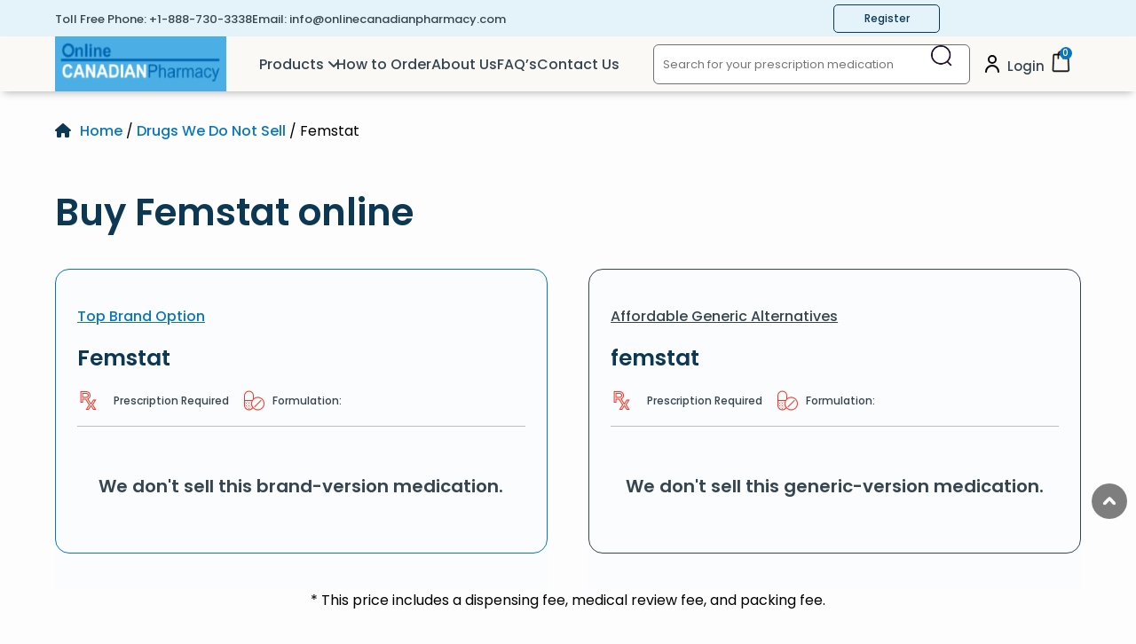

--- FILE ---
content_type: text/html; charset=UTF-8
request_url: https://www.onlinecanadianpharmacy.com/product/femstat/
body_size: 106444
content:
<!doctype html>
<html lang="en-US">
<head><meta charset="UTF-8"><script>if(navigator.userAgent.match(/MSIE|Internet Explorer/i)||navigator.userAgent.match(/Trident\/7\..*?rv:11/i)){var href=document.location.href;if(!href.match(/[?&]nowprocket/)){if(href.indexOf("?")==-1){if(href.indexOf("#")==-1){document.location.href=href+"?nowprocket=1"}else{document.location.href=href.replace("#","?nowprocket=1#")}}else{if(href.indexOf("#")==-1){document.location.href=href+"&nowprocket=1"}else{document.location.href=href.replace("#","&nowprocket=1#")}}}}</script><script>(()=>{class RocketLazyLoadScripts{constructor(){this.v="2.0.4",this.userEvents=["keydown","keyup","mousedown","mouseup","mousemove","mouseover","mouseout","touchmove","touchstart","touchend","touchcancel","wheel","click","dblclick","input"],this.attributeEvents=["onblur","onclick","oncontextmenu","ondblclick","onfocus","onmousedown","onmouseenter","onmouseleave","onmousemove","onmouseout","onmouseover","onmouseup","onmousewheel","onscroll","onsubmit"]}async t(){this.i(),this.o(),/iP(ad|hone)/.test(navigator.userAgent)&&this.h(),this.u(),this.l(this),this.m(),this.k(this),this.p(this),this._(),await Promise.all([this.R(),this.L()]),this.lastBreath=Date.now(),this.S(this),this.P(),this.D(),this.O(),this.M(),await this.C(this.delayedScripts.normal),await this.C(this.delayedScripts.defer),await this.C(this.delayedScripts.async),await this.T(),await this.F(),await this.j(),await this.A(),window.dispatchEvent(new Event("rocket-allScriptsLoaded")),this.everythingLoaded=!0,this.lastTouchEnd&&await new Promise(t=>setTimeout(t,500-Date.now()+this.lastTouchEnd)),this.I(),this.H(),this.U(),this.W()}i(){this.CSPIssue=sessionStorage.getItem("rocketCSPIssue"),document.addEventListener("securitypolicyviolation",t=>{this.CSPIssue||"script-src-elem"!==t.violatedDirective||"data"!==t.blockedURI||(this.CSPIssue=!0,sessionStorage.setItem("rocketCSPIssue",!0))},{isRocket:!0})}o(){window.addEventListener("pageshow",t=>{this.persisted=t.persisted,this.realWindowLoadedFired=!0},{isRocket:!0}),window.addEventListener("pagehide",()=>{this.onFirstUserAction=null},{isRocket:!0})}h(){let t;function e(e){t=e}window.addEventListener("touchstart",e,{isRocket:!0}),window.addEventListener("touchend",function i(o){o.changedTouches[0]&&t.changedTouches[0]&&Math.abs(o.changedTouches[0].pageX-t.changedTouches[0].pageX)<10&&Math.abs(o.changedTouches[0].pageY-t.changedTouches[0].pageY)<10&&o.timeStamp-t.timeStamp<200&&(window.removeEventListener("touchstart",e,{isRocket:!0}),window.removeEventListener("touchend",i,{isRocket:!0}),"INPUT"===o.target.tagName&&"text"===o.target.type||(o.target.dispatchEvent(new TouchEvent("touchend",{target:o.target,bubbles:!0})),o.target.dispatchEvent(new MouseEvent("mouseover",{target:o.target,bubbles:!0})),o.target.dispatchEvent(new PointerEvent("click",{target:o.target,bubbles:!0,cancelable:!0,detail:1,clientX:o.changedTouches[0].clientX,clientY:o.changedTouches[0].clientY})),event.preventDefault()))},{isRocket:!0})}q(t){this.userActionTriggered||("mousemove"!==t.type||this.firstMousemoveIgnored?"keyup"===t.type||"mouseover"===t.type||"mouseout"===t.type||(this.userActionTriggered=!0,this.onFirstUserAction&&this.onFirstUserAction()):this.firstMousemoveIgnored=!0),"click"===t.type&&t.preventDefault(),t.stopPropagation(),t.stopImmediatePropagation(),"touchstart"===this.lastEvent&&"touchend"===t.type&&(this.lastTouchEnd=Date.now()),"click"===t.type&&(this.lastTouchEnd=0),this.lastEvent=t.type,t.composedPath&&t.composedPath()[0].getRootNode()instanceof ShadowRoot&&(t.rocketTarget=t.composedPath()[0]),this.savedUserEvents.push(t)}u(){this.savedUserEvents=[],this.userEventHandler=this.q.bind(this),this.userEvents.forEach(t=>window.addEventListener(t,this.userEventHandler,{passive:!1,isRocket:!0})),document.addEventListener("visibilitychange",this.userEventHandler,{isRocket:!0})}U(){this.userEvents.forEach(t=>window.removeEventListener(t,this.userEventHandler,{passive:!1,isRocket:!0})),document.removeEventListener("visibilitychange",this.userEventHandler,{isRocket:!0}),this.savedUserEvents.forEach(t=>{(t.rocketTarget||t.target).dispatchEvent(new window[t.constructor.name](t.type,t))})}m(){const t="return false",e=Array.from(this.attributeEvents,t=>"data-rocket-"+t),i="["+this.attributeEvents.join("],[")+"]",o="[data-rocket-"+this.attributeEvents.join("],[data-rocket-")+"]",s=(e,i,o)=>{o&&o!==t&&(e.setAttribute("data-rocket-"+i,o),e["rocket"+i]=new Function("event",o),e.setAttribute(i,t))};new MutationObserver(t=>{for(const n of t)"attributes"===n.type&&(n.attributeName.startsWith("data-rocket-")||this.everythingLoaded?n.attributeName.startsWith("data-rocket-")&&this.everythingLoaded&&this.N(n.target,n.attributeName.substring(12)):s(n.target,n.attributeName,n.target.getAttribute(n.attributeName))),"childList"===n.type&&n.addedNodes.forEach(t=>{if(t.nodeType===Node.ELEMENT_NODE)if(this.everythingLoaded)for(const i of[t,...t.querySelectorAll(o)])for(const t of i.getAttributeNames())e.includes(t)&&this.N(i,t.substring(12));else for(const e of[t,...t.querySelectorAll(i)])for(const t of e.getAttributeNames())this.attributeEvents.includes(t)&&s(e,t,e.getAttribute(t))})}).observe(document,{subtree:!0,childList:!0,attributeFilter:[...this.attributeEvents,...e]})}I(){this.attributeEvents.forEach(t=>{document.querySelectorAll("[data-rocket-"+t+"]").forEach(e=>{this.N(e,t)})})}N(t,e){const i=t.getAttribute("data-rocket-"+e);i&&(t.setAttribute(e,i),t.removeAttribute("data-rocket-"+e))}k(t){Object.defineProperty(HTMLElement.prototype,"onclick",{get(){return this.rocketonclick||null},set(e){this.rocketonclick=e,this.setAttribute(t.everythingLoaded?"onclick":"data-rocket-onclick","this.rocketonclick(event)")}})}S(t){function e(e,i){let o=e[i];e[i]=null,Object.defineProperty(e,i,{get:()=>o,set(s){t.everythingLoaded?o=s:e["rocket"+i]=o=s}})}e(document,"onreadystatechange"),e(window,"onload"),e(window,"onpageshow");try{Object.defineProperty(document,"readyState",{get:()=>t.rocketReadyState,set(e){t.rocketReadyState=e},configurable:!0}),document.readyState="loading"}catch(t){console.log("WPRocket DJE readyState conflict, bypassing")}}l(t){this.originalAddEventListener=EventTarget.prototype.addEventListener,this.originalRemoveEventListener=EventTarget.prototype.removeEventListener,this.savedEventListeners=[],EventTarget.prototype.addEventListener=function(e,i,o){o&&o.isRocket||!t.B(e,this)&&!t.userEvents.includes(e)||t.B(e,this)&&!t.userActionTriggered||e.startsWith("rocket-")||t.everythingLoaded?t.originalAddEventListener.call(this,e,i,o):(t.savedEventListeners.push({target:this,remove:!1,type:e,func:i,options:o}),"mouseenter"!==e&&"mouseleave"!==e||t.originalAddEventListener.call(this,e,t.savedUserEvents.push,o))},EventTarget.prototype.removeEventListener=function(e,i,o){o&&o.isRocket||!t.B(e,this)&&!t.userEvents.includes(e)||t.B(e,this)&&!t.userActionTriggered||e.startsWith("rocket-")||t.everythingLoaded?t.originalRemoveEventListener.call(this,e,i,o):t.savedEventListeners.push({target:this,remove:!0,type:e,func:i,options:o})}}J(t,e){this.savedEventListeners=this.savedEventListeners.filter(i=>{let o=i.type,s=i.target||window;return e!==o||t!==s||(this.B(o,s)&&(i.type="rocket-"+o),this.$(i),!1)})}H(){EventTarget.prototype.addEventListener=this.originalAddEventListener,EventTarget.prototype.removeEventListener=this.originalRemoveEventListener,this.savedEventListeners.forEach(t=>this.$(t))}$(t){t.remove?this.originalRemoveEventListener.call(t.target,t.type,t.func,t.options):this.originalAddEventListener.call(t.target,t.type,t.func,t.options)}p(t){let e;function i(e){return t.everythingLoaded?e:e.split(" ").map(t=>"load"===t||t.startsWith("load.")?"rocket-jquery-load":t).join(" ")}function o(o){function s(e){const s=o.fn[e];o.fn[e]=o.fn.init.prototype[e]=function(){return this[0]===window&&t.userActionTriggered&&("string"==typeof arguments[0]||arguments[0]instanceof String?arguments[0]=i(arguments[0]):"object"==typeof arguments[0]&&Object.keys(arguments[0]).forEach(t=>{const e=arguments[0][t];delete arguments[0][t],arguments[0][i(t)]=e})),s.apply(this,arguments),this}}if(o&&o.fn&&!t.allJQueries.includes(o)){const e={DOMContentLoaded:[],"rocket-DOMContentLoaded":[]};for(const t in e)document.addEventListener(t,()=>{e[t].forEach(t=>t())},{isRocket:!0});o.fn.ready=o.fn.init.prototype.ready=function(i){function s(){parseInt(o.fn.jquery)>2?setTimeout(()=>i.bind(document)(o)):i.bind(document)(o)}return"function"==typeof i&&(t.realDomReadyFired?!t.userActionTriggered||t.fauxDomReadyFired?s():e["rocket-DOMContentLoaded"].push(s):e.DOMContentLoaded.push(s)),o([])},s("on"),s("one"),s("off"),t.allJQueries.push(o)}e=o}t.allJQueries=[],o(window.jQuery),Object.defineProperty(window,"jQuery",{get:()=>e,set(t){o(t)}})}P(){const t=new Map;document.write=document.writeln=function(e){const i=document.currentScript,o=document.createRange(),s=i.parentElement;let n=t.get(i);void 0===n&&(n=i.nextSibling,t.set(i,n));const c=document.createDocumentFragment();o.setStart(c,0),c.appendChild(o.createContextualFragment(e)),s.insertBefore(c,n)}}async R(){return new Promise(t=>{this.userActionTriggered?t():this.onFirstUserAction=t})}async L(){return new Promise(t=>{document.addEventListener("DOMContentLoaded",()=>{this.realDomReadyFired=!0,t()},{isRocket:!0})})}async j(){return this.realWindowLoadedFired?Promise.resolve():new Promise(t=>{window.addEventListener("load",t,{isRocket:!0})})}M(){this.pendingScripts=[];this.scriptsMutationObserver=new MutationObserver(t=>{for(const e of t)e.addedNodes.forEach(t=>{"SCRIPT"!==t.tagName||t.noModule||t.isWPRocket||this.pendingScripts.push({script:t,promise:new Promise(e=>{const i=()=>{const i=this.pendingScripts.findIndex(e=>e.script===t);i>=0&&this.pendingScripts.splice(i,1),e()};t.addEventListener("load",i,{isRocket:!0}),t.addEventListener("error",i,{isRocket:!0}),setTimeout(i,1e3)})})})}),this.scriptsMutationObserver.observe(document,{childList:!0,subtree:!0})}async F(){await this.X(),this.pendingScripts.length?(await this.pendingScripts[0].promise,await this.F()):this.scriptsMutationObserver.disconnect()}D(){this.delayedScripts={normal:[],async:[],defer:[]},document.querySelectorAll("script[type$=rocketlazyloadscript]").forEach(t=>{t.hasAttribute("data-rocket-src")?t.hasAttribute("async")&&!1!==t.async?this.delayedScripts.async.push(t):t.hasAttribute("defer")&&!1!==t.defer||"module"===t.getAttribute("data-rocket-type")?this.delayedScripts.defer.push(t):this.delayedScripts.normal.push(t):this.delayedScripts.normal.push(t)})}async _(){await this.L();let t=[];document.querySelectorAll("script[type$=rocketlazyloadscript][data-rocket-src]").forEach(e=>{let i=e.getAttribute("data-rocket-src");if(i&&!i.startsWith("data:")){i.startsWith("//")&&(i=location.protocol+i);try{const o=new URL(i).origin;o!==location.origin&&t.push({src:o,crossOrigin:e.crossOrigin||"module"===e.getAttribute("data-rocket-type")})}catch(t){}}}),t=[...new Map(t.map(t=>[JSON.stringify(t),t])).values()],this.Y(t,"preconnect")}async G(t){if(await this.K(),!0!==t.noModule||!("noModule"in HTMLScriptElement.prototype))return new Promise(e=>{let i;function o(){(i||t).setAttribute("data-rocket-status","executed"),e()}try{if(navigator.userAgent.includes("Firefox/")||""===navigator.vendor||this.CSPIssue)i=document.createElement("script"),[...t.attributes].forEach(t=>{let e=t.nodeName;"type"!==e&&("data-rocket-type"===e&&(e="type"),"data-rocket-src"===e&&(e="src"),i.setAttribute(e,t.nodeValue))}),t.text&&(i.text=t.text),t.nonce&&(i.nonce=t.nonce),i.hasAttribute("src")?(i.addEventListener("load",o,{isRocket:!0}),i.addEventListener("error",()=>{i.setAttribute("data-rocket-status","failed-network"),e()},{isRocket:!0}),setTimeout(()=>{i.isConnected||e()},1)):(i.text=t.text,o()),i.isWPRocket=!0,t.parentNode.replaceChild(i,t);else{const i=t.getAttribute("data-rocket-type"),s=t.getAttribute("data-rocket-src");i?(t.type=i,t.removeAttribute("data-rocket-type")):t.removeAttribute("type"),t.addEventListener("load",o,{isRocket:!0}),t.addEventListener("error",i=>{this.CSPIssue&&i.target.src.startsWith("data:")?(console.log("WPRocket: CSP fallback activated"),t.removeAttribute("src"),this.G(t).then(e)):(t.setAttribute("data-rocket-status","failed-network"),e())},{isRocket:!0}),s?(t.fetchPriority="high",t.removeAttribute("data-rocket-src"),t.src=s):t.src="data:text/javascript;base64,"+window.btoa(unescape(encodeURIComponent(t.text)))}}catch(i){t.setAttribute("data-rocket-status","failed-transform"),e()}});t.setAttribute("data-rocket-status","skipped")}async C(t){const e=t.shift();return e?(e.isConnected&&await this.G(e),this.C(t)):Promise.resolve()}O(){this.Y([...this.delayedScripts.normal,...this.delayedScripts.defer,...this.delayedScripts.async],"preload")}Y(t,e){this.trash=this.trash||[];let i=!0;var o=document.createDocumentFragment();t.forEach(t=>{const s=t.getAttribute&&t.getAttribute("data-rocket-src")||t.src;if(s&&!s.startsWith("data:")){const n=document.createElement("link");n.href=s,n.rel=e,"preconnect"!==e&&(n.as="script",n.fetchPriority=i?"high":"low"),t.getAttribute&&"module"===t.getAttribute("data-rocket-type")&&(n.crossOrigin=!0),t.crossOrigin&&(n.crossOrigin=t.crossOrigin),t.integrity&&(n.integrity=t.integrity),t.nonce&&(n.nonce=t.nonce),o.appendChild(n),this.trash.push(n),i=!1}}),document.head.appendChild(o)}W(){this.trash.forEach(t=>t.remove())}async T(){try{document.readyState="interactive"}catch(t){}this.fauxDomReadyFired=!0;try{await this.K(),this.J(document,"readystatechange"),document.dispatchEvent(new Event("rocket-readystatechange")),await this.K(),document.rocketonreadystatechange&&document.rocketonreadystatechange(),await this.K(),this.J(document,"DOMContentLoaded"),document.dispatchEvent(new Event("rocket-DOMContentLoaded")),await this.K(),this.J(window,"DOMContentLoaded"),window.dispatchEvent(new Event("rocket-DOMContentLoaded"))}catch(t){console.error(t)}}async A(){try{document.readyState="complete"}catch(t){}try{await this.K(),this.J(document,"readystatechange"),document.dispatchEvent(new Event("rocket-readystatechange")),await this.K(),document.rocketonreadystatechange&&document.rocketonreadystatechange(),await this.K(),this.J(window,"load"),window.dispatchEvent(new Event("rocket-load")),await this.K(),window.rocketonload&&window.rocketonload(),await this.K(),this.allJQueries.forEach(t=>t(window).trigger("rocket-jquery-load")),await this.K(),this.J(window,"pageshow");const t=new Event("rocket-pageshow");t.persisted=this.persisted,window.dispatchEvent(t),await this.K(),window.rocketonpageshow&&window.rocketonpageshow({persisted:this.persisted})}catch(t){console.error(t)}}async K(){Date.now()-this.lastBreath>45&&(await this.X(),this.lastBreath=Date.now())}async X(){return document.hidden?new Promise(t=>setTimeout(t)):new Promise(t=>requestAnimationFrame(t))}B(t,e){return e===document&&"readystatechange"===t||(e===document&&"DOMContentLoaded"===t||(e===window&&"DOMContentLoaded"===t||(e===window&&"load"===t||e===window&&"pageshow"===t)))}static run(){(new RocketLazyLoadScripts).t()}}RocketLazyLoadScripts.run()})();</script>
    
	<meta name="viewport" content="width=device-width, initial-scale=1">
    	
    <title>Femstat | Visit Online Canadian Pharmacy for Prices</title>
	 
        
	   <script type="application/ld+json">
{"@context": "http://schema.org",
"@type": "Pharmacy",
"name": "Online Canadian Pharmacy",
"url" : "https://www.onlinecanadianpharmacy.com/",
"address": {"@type": "PostalAddress",
"streetAddress": "Suite #273 – 7360 137th Street Surrey",
"addressLocality": "Surrey",
"addressRegion": "BC",
"addressCountry": "CANADA"},
"areaServed": {"@type": "GeoCircle",
"name": "US"},
"logo": "https://www.onlinecanadianpharmacy.com/opup/uploads/2017/09/ocp-logo-web.png",
"image": "https://www.onlinecanadianpharmacy.com/opup/uploads/2019/09/Slider_main_OCP.jpg",
"priceRange": "$$",
"email" : "info@onlinecanadianpharmacy.com",
"description": "Online Canadian Pharmacy Service - International &amp; Canada Pharmacy licensed Partners. Click or Call for savings 888-730-3338.",
"openingHours": "Mo, Tu, We, Th, Fr, Sa, Su 08:00-12:00",
"telephone": "+1-888-730-3338"}
</script>	
<script type="application/ld+json">
{"@context": "http://schema.org",
"@type": "ImageObject",
"contentLocation": "Surrey BC, CANADA",
"url": "https://www.onlinecanadianpharmacy.com/",
"image": "https://www.onlinecanadianpharmacy.com/opup/uploads/2019/09/Slider_main_OCP.jpg"}	
</script>	
<meta name="msvalidate.01" content="816183619F5ED9D03CA3B5BEDBC8E72A">

  
	<style  type='text/css'  data-wpacu-inline-css-file='1'>

						@font-face {
							font-family: 'poppins';
							src: url('https://www.onlinecanadianpharmacy.com/ocpcon/themes/ocp/assets/fonts/Poppins/poppins-400-normal1.woff2') format('woff2');
							font-weight: 400;
							font-style: normal;
						}

						@font-face {
							font-family: 'poppins';
							src: url('https://www.onlinecanadianpharmacy.com/ocpcon/themes/ocp/assets/fonts/Poppins/poppins-500-normal1.woff2') format('woff2');
							font-weight: 500;
							font-style: normal;
						}

						@font-face {
							font-family: 'poppins';
							src: url('https://www.onlinecanadianpharmacy.com/ocpcon/themes/ocp/assets/fonts/Poppins/poppins-600-normal1.woff2') format('woff2');
							font-weight: 600;
							font-style: normal;
						}

						@font-face {
							font-family: 'poppins';
							src: url('https://www.onlinecanadianpharmacy.com/ocpcon/themes/ocp/assets/fonts/Poppins/poppins-700-normal1.woff2') format('woff2');
							font-weight: 700;
							font-style: normal;
						}
</style>
	
	<link rel="stylesheet" href="https://www.onlinecanadianpharmacy.com/ocpcon/themes/ocp/style/style.grid.css" media="all">
	<link rel="stylesheet" id='style-css' href="https://www.onlinecanadianpharmacy.com/ocpcon/themes/ocp/style.css?v=10" media="all">
 
	
	
	<link rel="stylesheet" href="https://www.onlinecanadianpharmacy.com/ocpcon/themes/ocp/header-includes/css/header.css?v=2" >


	<link rel="stylesheet" href="https://www.onlinecanadianpharmacy.com/ocpcon/themes/ocp/woocommerce/single-product/templates/singleproduct-style.css" >
<link rel="stylesheet" href="https://www.onlinecanadianpharmacy.com/ocpcon/themes/ocp/pages/home-includes/css/home-style.css" >
	       
	
	
	  
	
	<meta name='robots' content='index, follow, max-image-preview:large, max-snippet:-1, max-video-preview:-1' >

	
	<meta name="description" content="Buy Femstat from Online Canadian Pharmacy, a safe Canadian pharmacy. Femstat is available at affordable prices." >
	<link rel="canonical" href="https://www.onlinecanadianpharmacy.com/product/femstat/" >
	<meta property="og:locale" content="en_US" >
	<meta property="og:type" content="product" >
	<meta property="og:title" content="Femstat | Visit Online Canadian Pharmacy for Prices" >
	<meta property="og:description" content="Buy Femstat from Online Canadian Pharmacy, a safe Canadian pharmacy. Femstat is available at affordable prices." >
	<meta property="og:url" content="https://www.onlinecanadianpharmacy.com/product/femstat/" >
	<meta property="og:site_name" content="Online Canadian Pharmacy" >
	<meta property="article:modified_time" content="2020-02-04T15:22:29+00:00" >
	<meta name="twitter:card" content="summary_large_image" >
	<meta name="twitter:label1" content="Availability" >
	<meta name="twitter:data1" content="In stock" >
	<script type="application/ld+json" class="yoast-schema-graph">{"@context":"https://schema.org","@graph":[{"@type":["WebPage","ItemPage"],"@id":"https://www.onlinecanadianpharmacy.com/product/femstat/","url":"https://www.onlinecanadianpharmacy.com/product/femstat/","name":"Femstat | Visit Online Canadian Pharmacy for Prices","isPartOf":{"@id":"https://www.onlinecanadianpharmacy.com/#website"},"description":"Buy Femstat from Online Canadian Pharmacy, a safe Canadian pharmacy. Femstat is available at affordable prices.","breadcrumb":{"@id":"https://www.onlinecanadianpharmacy.com/product/femstat/#breadcrumb"},"inLanguage":"en-US","potentialAction":{"@type":"BuyAction","target":"https://www.onlinecanadianpharmacy.com/product/femstat/"}},{"@type":"BreadcrumbList","@id":"https://www.onlinecanadianpharmacy.com/product/femstat/#breadcrumb","itemListElement":[{"@type":"ListItem","position":1,"name":"Home","item":"https://www.onlinecanadianpharmacy.com/"},{"@type":"ListItem","position":2,"name":"Shop","item":"https://www.onlinecanadianpharmacy.com/shop/"},{"@type":"ListItem","position":3,"name":"Femstat"}]},{"@type":"WebSite","@id":"https://www.onlinecanadianpharmacy.com/#website","url":"https://www.onlinecanadianpharmacy.com/","name":"Online Canadian Pharmacy","description":"","publisher":{"@id":"https://www.onlinecanadianpharmacy.com/#organization"},"potentialAction":[{"@type":"SearchAction","target":{"@type":"EntryPoint","urlTemplate":"https://www.onlinecanadianpharmacy.com/?s={search_term_string}"},"query-input":{"@type":"PropertyValueSpecification","valueRequired":true,"valueName":"search_term_string"}}],"inLanguage":"en-US"},{"@type":"Organization","@id":"https://www.onlinecanadianpharmacy.com/#organization","name":"Online Canadian Pharmacy","url":"https://www.onlinecanadianpharmacy.com/","logo":{"@type":"ImageObject","inLanguage":"en-US","@id":"https://www.onlinecanadianpharmacy.com/#/schema/logo/image/","url":"https://www.onlinecanadianpharmacy.com/opup/2018/07/ocp-logo-web.png","contentUrl":"https://www.onlinecanadianpharmacy.com/opup/2018/07/ocp-logo-web.png","width":261,"height":87,"caption":"Online Canadian Pharmacy"},"image":{"@id":"https://www.onlinecanadianpharmacy.com/#/schema/logo/image/"}}]}</script>
	<meta property="og:availability" content="instock" >
	<meta property="product:availability" content="instock" >
	<meta property="product:retailer_item_id" content="e210553b6de7" >
	<meta property="product:condition" content="new" >
	


<link rel="preload" as="font" href="/ocpcon/themes/ocp/assets/fonts/Poppins/poppins-400-normal1.woff2" data-wpacu-preload-local-font="1" crossorigin>
<link rel="preload" as="font" href="/ocpcon/themes/ocp/assets/fonts/Poppins/poppins-500-normal1.woff2" data-wpacu-preload-local-font="1" crossorigin>
<link rel="preload" as="font" href="/ocpcon/themes/ocp/assets/fonts/Poppins/poppins-600-normal1.woff2" data-wpacu-preload-local-font="1" crossorigin>
<link rel="preload" as="font" href="/ocpcon/themes/ocp/assets/fonts/Poppins/poppins-700-normal1.woff2" data-wpacu-preload-local-font="1" crossorigin>

<link rel="alternate" title="oEmbed (JSON)" type="application/json+oembed" href="https://www.onlinecanadianpharmacy.com/wp-json/oembed/1.0/embed?url=https%3A%2F%2Fwww.onlinecanadianpharmacy.com%2Fproduct%2Ffemstat%2F" >
<link rel="alternate" title="oEmbed (XML)" type="text/xml+oembed" href="https://www.onlinecanadianpharmacy.com/wp-json/oembed/1.0/embed?url=https%3A%2F%2Fwww.onlinecanadianpharmacy.com%2Fproduct%2Ffemstat%2F&#038;format=xml" >
<style id='wp-img-auto-sizes-contain-inline-css'>
img:is([sizes=auto i],[sizes^="auto," i]){contain-intrinsic-size:3000px 1500px}
/*# sourceURL=wp-img-auto-sizes-contain-inline-css */
</style>
<style  type='text/css'  data-wpacu-inline-css-file='1'>
.accordionWrapper{margin-bottom:30px;}
.accordionHeader h4{padding:10px;font-family:sans-serif;font-weight:500;margin:0;position:relative;word-break:break-word}
.accordionWrapper.tabClose .accordionHeader h4:after,.accordionWrapper.tabOpen .accordionHeader h4:after{font-family:dashicons;position:absolute;top:10px;right:10px;}
.accordionWrapper.tabClose .accordionHeader h4:after{content:"\f132";}
.accordionWrapper.tabOpen .accordionHeader h4:after{content:"\f460";}
.accordionBody{padding:20px 10px;width:100%;display:inline-block;margin-top:20px;}
</style>
<link rel='stylesheet' id='notificationx-public-css' href='https://www.onlinecanadianpharmacy.com/ocpl/notificationx/assets/public/css/frontend.css' type='text/css' media='all' >
<script src="https://www.onlinecanadianpharmacy.com/ocinc/js/jquery/jquery.min.js" id="jquery-core-js"></script>
<script src="https://www.onlinecanadianpharmacy.com/ocinc/js/jquery/jquery-migrate.min.js" id="jquery-migrate-js" data-rocket-defer defer></script>
<script src="https://www.onlinecanadianpharmacy.com/ocpl/woocommerce/assets/js/flexslider/jquery.flexslider.min.js" id="wc-flexslider-js" defer="defer" data-wp-strategy="defer"></script>
<script  id="wc-single-product-js-extra">
/* <![CDATA[ */
var wc_single_product_params = {"i18n_required_rating_text":"Please select a rating","i18n_rating_options":["1 of 5 stars","2 of 5 stars","3 of 5 stars","4 of 5 stars","5 of 5 stars"],"i18n_product_gallery_trigger_text":"View full-screen image gallery","review_rating_required":"yes","flexslider":{"rtl":false,"animation":"slide","smoothHeight":true,"directionNav":false,"controlNav":"thumbnails","slideshow":false,"animationSpeed":500,"animationLoop":false,"allowOneSlide":false},"zoom_enabled":"","zoom_options":[],"photoswipe_enabled":"","photoswipe_options":{"shareEl":false,"closeOnScroll":false,"history":false,"hideAnimationDuration":0,"showAnimationDuration":0},"flexslider_enabled":"1"};
//# sourceURL=wc-single-product-js-extra
/* ]]> */
</script>
<script src="https://www.onlinecanadianpharmacy.com/ocpl/woocommerce/assets/js/frontend/single-product.min.js" id="wc-single-product-js" defer="defer" data-wp-strategy="defer"></script>
<script src="https://www.onlinecanadianpharmacy.com/ocpl/wp-image-zoooom/assets/js/jquery.image_zoom.min.js" id="image_zoooom-js" defer="defer" data-wp-strategy="defer" fetchpriority="low"></script>
<script  id="image_zoooom-init-js-extra">
/* <![CDATA[ */
var IZ = {"options":{"lensShape":"square","lensSize":200,"lensBorderSize":2,"lensBorderColour":"#ffffff","borderRadius":0,"cursor":"zoom-in","zoomWindowWidth":400,"zoomWindowHeight":260,"zoomWindowOffsetx":1,"borderSize":4,"borderColour":"#888888","zoomWindowShadow":4,"lensFadeIn":1000,"lensFadeOut":1000,"zoomWindowFadeIn":1000,"zoomWindowFadeOut":1000,"easingAmount":200,"tint":"true","tintColour":"#ffffff","tintOpacity":0.1},"with_woocommerce":"1","exchange_thumbnails":"1","enable_mobile":"0","woo_categories":"0","woo_slider":"1","enable_surecart":"0"};
//# sourceURL=image_zoooom-init-js-extra
/* ]]> */
</script>
<script type="rocketlazyloadscript" data-rocket-src="https://www.onlinecanadianpharmacy.com/ocpl/wp-image-zoooom/assets/js/image_zoom-init.js" id="image_zoooom-init-js" defer="defer" data-wp-strategy="defer" fetchpriority="low"></script>
<script src="https://www.onlinecanadianpharmacy.com/ocpl/woocommerce/assets/js/jquery-blockui/jquery.blockUI.min.js" id="wc-jquery-blockui-js" defer="defer" data-wp-strategy="defer"></script>
<script type="rocketlazyloadscript" data-rocket-src="https://www.onlinecanadianpharmacy.com/ocpl/json-search/js/searchmin.js" id="search-js-js" data-rocket-defer defer></script>
<link rel="https://api.w.org/" href="https://www.onlinecanadianpharmacy.com/wp-json/" ><link rel="alternate" title="JSON" type="application/json" href="https://www.onlinecanadianpharmacy.com/wp-json/wp/v2/product/58021" ><link rel='shortlink' href='https://www.onlinecanadianpharmacy.com/?p=58021' >
<style>.woocommerce-product-gallery{ opacity: 1 !important; }</style>	<noscript><style>.woocommerce-product-gallery{ opacity: 1 !important; }</style></noscript>
	<noscript><style>.lazyload[data-src]{display:none !important;}</style></noscript><style>.lazyload{background-image:none !important;}.lazyload:before{background-image:none !important;}</style><style>img.zoooom,.zoooom img{padding:0!important;}</style><link rel="icon" href="https://www.onlinecanadianpharmacy.com/opup/2025/05/cropped-OCP-Favicon-32x32.webp" sizes="32x32" >
<link rel="icon" href="https://www.onlinecanadianpharmacy.com/opup/2025/05/cropped-OCP-Favicon-192x192.webp" sizes="192x192" >
<link rel="apple-touch-icon" href="https://www.onlinecanadianpharmacy.com/opup/2025/05/cropped-OCP-Favicon-180x180.webp" >
<meta name="msapplication-TileImage" content="https://www.onlinecanadianpharmacy.com/opup/2025/05/cropped-OCP-Favicon-270x270.webp" >
<noscript><style id="rocket-lazyload-nojs-css">.rll-youtube-player, [data-lazy-src]{display:none !important;}</style></noscript>	<style>
.logo-wrp{text-align:center}#search-button{margin:0 10px}.search-product-form input{padding-left:10px;border-radius:10px}#success-text{font-size:15px!important}#menu-item-147163>a::after{content:"\f107";font-family:FontAwesome;position:relative;left:4px;transition:.6s;display:inline-block}#wpfront-scroll-top-container img{width:40px!important}#wpfront-scroll-top-container{bottom:8em!important}.user-icon{margin:0 5px}#menu-header-menu>li:hover a::after{transform:rotate(180deg);transition:.6s}body:not(.page-id-12456) .banner-img-wrp{text-align:center;min-height:312px;display:flex;align-items:end;justify-content:center}.page-id-138301 .common-banner-sec{padding:0}.page-id-138301 .banner-img-wrp{align-items:center!important}.page-id-12485 .other-option-wrp{width:100%;height:100%;display:flex;flex-direction:column;justify-content:end;position:relative;margin:0}.page-id-12485 .field-wrp{margin-bottom:1em;display:flex;flex-direction:column}#skip a{display:block;position:absolute;left:-999px;top:-999px}#skip a:focus{left:0;top:0;padding:3px;background:#ffc;border:1px solid #900}.fs-11{display:flex;gap:10px}@media only screen and (max-width:1200px){.menu-header-menu-container>ul{gap:8px}.user-wrp li img{height:auto}}@media only screen and (max-width:992px){body:not(.page-id-12456) .banner-img-wrp{min-height:282px}.header-menu-wrp nav{height:auto}.sticky{position:sticky!important}.page-id-12485 .field-wrp{height:100%!important}}@media only screen and (max-width:350px){.contact-form{padding:2em 1em 3em}.btn-1 a,.btn-2 a{padding:12px 20px}}#wpfront-scroll-top-container img {width: 40px !important;cursor: pointer;}#wpfront-scroll-top-container {position: fixed;right: 10px;bottom: 5em;}#breadcrumbs,#wmpci-popup-wrp,.woo-breadcrumbs{display:none}.page-id-12485 .woocommerce-form .woocommerce-Input{padding:12px!important}.page-id-12485 .show-password-input{top:20px!important}.page-id-13004 #select2-billing_state-container{display:inline}
</style>

  
	<script async src="https://www.googletagmanager.com/gtag/js?id=GTM-MJCV4KB"></script>

<script>(function(w,d,s,l,i){w[l]=w[l]||[];w[l].push({'gtm.start':
new Date().getTime(),event:'gtm.js'});var f=d.getElementsByTagName(s)[0],
j=d.createElement(s),dl=l!='dataLayer'?'&l='+l:'';j.async=true;j.src=
'https://www.googletagmanager.com/gtm.js?id='+i+dl;f.parentNode.insertBefore(j,f);
})(window,document,'script','dataLayer','GTM-MJCV4KB');</script>

    <meta name="google-site-verification" content="Tkt3QHDDKnpRdq67OKk_cDTeZG_qxHoGXom1r6on1oY" >

<script async src="https://www.googletagmanager.com/gtag/js?id=UA-18982402-1"></script>
<script>
  window.dataLayer = window.dataLayer || [];
  function gtag(){dataLayer.push(arguments);}
  gtag('js', new Date());
 
  gtag('config', 'UA-18982402-1');
</script>    

<link rel='stylesheet' id='wc-blocks-style-css' href='https://www.onlinecanadianpharmacy.com/ocpl/woocommerce/assets/client/blocks/wc-blocks.css' type='text/css' media='all' >
<style id='global-styles-inline-css'>
:root{--wp--preset--aspect-ratio--square: 1;--wp--preset--aspect-ratio--4-3: 4/3;--wp--preset--aspect-ratio--3-4: 3/4;--wp--preset--aspect-ratio--3-2: 3/2;--wp--preset--aspect-ratio--2-3: 2/3;--wp--preset--aspect-ratio--16-9: 16/9;--wp--preset--aspect-ratio--9-16: 9/16;--wp--preset--color--black: #000000;--wp--preset--color--cyan-bluish-gray: #abb8c3;--wp--preset--color--white: #ffffff;--wp--preset--color--pale-pink: #f78da7;--wp--preset--color--vivid-red: #cf2e2e;--wp--preset--color--luminous-vivid-orange: #ff6900;--wp--preset--color--luminous-vivid-amber: #fcb900;--wp--preset--color--light-green-cyan: #7bdcb5;--wp--preset--color--vivid-green-cyan: #00d084;--wp--preset--color--pale-cyan-blue: #8ed1fc;--wp--preset--color--vivid-cyan-blue: #0693e3;--wp--preset--color--vivid-purple: #9b51e0;--wp--preset--gradient--vivid-cyan-blue-to-vivid-purple: linear-gradient(135deg,rgb(6,147,227) 0%,rgb(155,81,224) 100%);--wp--preset--gradient--light-green-cyan-to-vivid-green-cyan: linear-gradient(135deg,rgb(122,220,180) 0%,rgb(0,208,130) 100%);--wp--preset--gradient--luminous-vivid-amber-to-luminous-vivid-orange: linear-gradient(135deg,rgb(252,185,0) 0%,rgb(255,105,0) 100%);--wp--preset--gradient--luminous-vivid-orange-to-vivid-red: linear-gradient(135deg,rgb(255,105,0) 0%,rgb(207,46,46) 100%);--wp--preset--gradient--very-light-gray-to-cyan-bluish-gray: linear-gradient(135deg,rgb(238,238,238) 0%,rgb(169,184,195) 100%);--wp--preset--gradient--cool-to-warm-spectrum: linear-gradient(135deg,rgb(74,234,220) 0%,rgb(151,120,209) 20%,rgb(207,42,186) 40%,rgb(238,44,130) 60%,rgb(251,105,98) 80%,rgb(254,248,76) 100%);--wp--preset--gradient--blush-light-purple: linear-gradient(135deg,rgb(255,206,236) 0%,rgb(152,150,240) 100%);--wp--preset--gradient--blush-bordeaux: linear-gradient(135deg,rgb(254,205,165) 0%,rgb(254,45,45) 50%,rgb(107,0,62) 100%);--wp--preset--gradient--luminous-dusk: linear-gradient(135deg,rgb(255,203,112) 0%,rgb(199,81,192) 50%,rgb(65,88,208) 100%);--wp--preset--gradient--pale-ocean: linear-gradient(135deg,rgb(255,245,203) 0%,rgb(182,227,212) 50%,rgb(51,167,181) 100%);--wp--preset--gradient--electric-grass: linear-gradient(135deg,rgb(202,248,128) 0%,rgb(113,206,126) 100%);--wp--preset--gradient--midnight: linear-gradient(135deg,rgb(2,3,129) 0%,rgb(40,116,252) 100%);--wp--preset--font-size--small: 13px;--wp--preset--font-size--medium: 20px;--wp--preset--font-size--large: 36px;--wp--preset--font-size--x-large: 42px;--wp--preset--spacing--20: 0.44rem;--wp--preset--spacing--30: 0.67rem;--wp--preset--spacing--40: 1rem;--wp--preset--spacing--50: 1.5rem;--wp--preset--spacing--60: 2.25rem;--wp--preset--spacing--70: 3.38rem;--wp--preset--spacing--80: 5.06rem;--wp--preset--shadow--natural: 6px 6px 9px rgba(0, 0, 0, 0.2);--wp--preset--shadow--deep: 12px 12px 50px rgba(0, 0, 0, 0.4);--wp--preset--shadow--sharp: 6px 6px 0px rgba(0, 0, 0, 0.2);--wp--preset--shadow--outlined: 6px 6px 0px -3px rgb(255, 255, 255), 6px 6px rgb(0, 0, 0);--wp--preset--shadow--crisp: 6px 6px 0px rgb(0, 0, 0);}:where(.is-layout-flex){gap: 0.5em;}:where(.is-layout-grid){gap: 0.5em;}body .is-layout-flex{display: flex;}.is-layout-flex{flex-wrap: wrap;align-items: center;}.is-layout-flex > :is(*, div){margin: 0;}body .is-layout-grid{display: grid;}.is-layout-grid > :is(*, div){margin: 0;}:where(.wp-block-columns.is-layout-flex){gap: 2em;}:where(.wp-block-columns.is-layout-grid){gap: 2em;}:where(.wp-block-post-template.is-layout-flex){gap: 1.25em;}:where(.wp-block-post-template.is-layout-grid){gap: 1.25em;}.has-black-color{color: var(--wp--preset--color--black) !important;}.has-cyan-bluish-gray-color{color: var(--wp--preset--color--cyan-bluish-gray) !important;}.has-white-color{color: var(--wp--preset--color--white) !important;}.has-pale-pink-color{color: var(--wp--preset--color--pale-pink) !important;}.has-vivid-red-color{color: var(--wp--preset--color--vivid-red) !important;}.has-luminous-vivid-orange-color{color: var(--wp--preset--color--luminous-vivid-orange) !important;}.has-luminous-vivid-amber-color{color: var(--wp--preset--color--luminous-vivid-amber) !important;}.has-light-green-cyan-color{color: var(--wp--preset--color--light-green-cyan) !important;}.has-vivid-green-cyan-color{color: var(--wp--preset--color--vivid-green-cyan) !important;}.has-pale-cyan-blue-color{color: var(--wp--preset--color--pale-cyan-blue) !important;}.has-vivid-cyan-blue-color{color: var(--wp--preset--color--vivid-cyan-blue) !important;}.has-vivid-purple-color{color: var(--wp--preset--color--vivid-purple) !important;}.has-black-background-color{background-color: var(--wp--preset--color--black) !important;}.has-cyan-bluish-gray-background-color{background-color: var(--wp--preset--color--cyan-bluish-gray) !important;}.has-white-background-color{background-color: var(--wp--preset--color--white) !important;}.has-pale-pink-background-color{background-color: var(--wp--preset--color--pale-pink) !important;}.has-vivid-red-background-color{background-color: var(--wp--preset--color--vivid-red) !important;}.has-luminous-vivid-orange-background-color{background-color: var(--wp--preset--color--luminous-vivid-orange) !important;}.has-luminous-vivid-amber-background-color{background-color: var(--wp--preset--color--luminous-vivid-amber) !important;}.has-light-green-cyan-background-color{background-color: var(--wp--preset--color--light-green-cyan) !important;}.has-vivid-green-cyan-background-color{background-color: var(--wp--preset--color--vivid-green-cyan) !important;}.has-pale-cyan-blue-background-color{background-color: var(--wp--preset--color--pale-cyan-blue) !important;}.has-vivid-cyan-blue-background-color{background-color: var(--wp--preset--color--vivid-cyan-blue) !important;}.has-vivid-purple-background-color{background-color: var(--wp--preset--color--vivid-purple) !important;}.has-black-border-color{border-color: var(--wp--preset--color--black) !important;}.has-cyan-bluish-gray-border-color{border-color: var(--wp--preset--color--cyan-bluish-gray) !important;}.has-white-border-color{border-color: var(--wp--preset--color--white) !important;}.has-pale-pink-border-color{border-color: var(--wp--preset--color--pale-pink) !important;}.has-vivid-red-border-color{border-color: var(--wp--preset--color--vivid-red) !important;}.has-luminous-vivid-orange-border-color{border-color: var(--wp--preset--color--luminous-vivid-orange) !important;}.has-luminous-vivid-amber-border-color{border-color: var(--wp--preset--color--luminous-vivid-amber) !important;}.has-light-green-cyan-border-color{border-color: var(--wp--preset--color--light-green-cyan) !important;}.has-vivid-green-cyan-border-color{border-color: var(--wp--preset--color--vivid-green-cyan) !important;}.has-pale-cyan-blue-border-color{border-color: var(--wp--preset--color--pale-cyan-blue) !important;}.has-vivid-cyan-blue-border-color{border-color: var(--wp--preset--color--vivid-cyan-blue) !important;}.has-vivid-purple-border-color{border-color: var(--wp--preset--color--vivid-purple) !important;}.has-vivid-cyan-blue-to-vivid-purple-gradient-background{background: var(--wp--preset--gradient--vivid-cyan-blue-to-vivid-purple) !important;}.has-light-green-cyan-to-vivid-green-cyan-gradient-background{background: var(--wp--preset--gradient--light-green-cyan-to-vivid-green-cyan) !important;}.has-luminous-vivid-amber-to-luminous-vivid-orange-gradient-background{background: var(--wp--preset--gradient--luminous-vivid-amber-to-luminous-vivid-orange) !important;}.has-luminous-vivid-orange-to-vivid-red-gradient-background{background: var(--wp--preset--gradient--luminous-vivid-orange-to-vivid-red) !important;}.has-very-light-gray-to-cyan-bluish-gray-gradient-background{background: var(--wp--preset--gradient--very-light-gray-to-cyan-bluish-gray) !important;}.has-cool-to-warm-spectrum-gradient-background{background: var(--wp--preset--gradient--cool-to-warm-spectrum) !important;}.has-blush-light-purple-gradient-background{background: var(--wp--preset--gradient--blush-light-purple) !important;}.has-blush-bordeaux-gradient-background{background: var(--wp--preset--gradient--blush-bordeaux) !important;}.has-luminous-dusk-gradient-background{background: var(--wp--preset--gradient--luminous-dusk) !important;}.has-pale-ocean-gradient-background{background: var(--wp--preset--gradient--pale-ocean) !important;}.has-electric-grass-gradient-background{background: var(--wp--preset--gradient--electric-grass) !important;}.has-midnight-gradient-background{background: var(--wp--preset--gradient--midnight) !important;}.has-small-font-size{font-size: var(--wp--preset--font-size--small) !important;}.has-medium-font-size{font-size: var(--wp--preset--font-size--medium) !important;}.has-large-font-size{font-size: var(--wp--preset--font-size--large) !important;}.has-x-large-font-size{font-size: var(--wp--preset--font-size--x-large) !important;}
/*# sourceURL=global-styles-inline-css */
</style>
</head>
<body class="wp-singular product-template-default single single-product postid-58021 wp-custom-logo wp-theme-ocp m-0 theme-ocp woocommerce woocommerce-page woocommerce-no-js has-notificationx">
 <div data-rocket-location-hash="f3e28ac573c2eb0cf52169fdd2072bb1" id="skip">
    <a href="#main">Skip Content</a>
</div>

     <div data-rocket-location-hash="78ee78dae0ce3124f5261af720e04479" class="top-bar-sec">
  <div data-rocket-location-hash="40f22408a88335a0945fffe944caafc3" class="container">
    <div data-rocket-location-hash="5af47f6829f724b092e5b844a38e0bc1" class="row">
	  <div class="col-md-9">
	    <div class="topbar-cont-wrp">
				  <ul>
		  		    <li>
			  <span>Toll Free Phone:</span>
			  <span><a href="tel:+1-888-730-3338">+1-888-730-3338</a></span>
			</li>
		  			<li>
			  <span>Email:</span>
			  <span><a href="mailto:info@onlinecanadianpharmacy.com">info@onlinecanadianpharmacy.com</a></span>
			</li>
		  		  </ul>
		</div>
	  </div>
	  <div class="col-md-3">
	  	    <div class="topbat-btn-wrp">
				  <a href="https://www.onlinecanadianpharmacy.com/my-account/">Register</a>
				</div>
	  	  </div>
	</div>
  </div>
</div><header data-rocket-location-hash="128a4e2af67454ae068876553a7b0ceb" class="header-sec" id="header-sec">
  <div data-rocket-location-hash="c2b2a1461d8b94e639cd80a05325878c" class="container">
    <div data-rocket-location-hash="bdbd5dde0cef9bd4e68f2597c9c5e63f" class="row">
	  <div class="col-md-2 col-lg-2">
	  <div class="header-left-wrp">
	  
	    <a href="/" class="open-menu" aria-label="Open Menu">
		   <span class="line"></span>
		   <span class="line"></span>
		   <span class="line"></span>
		</a>
		
		
		
	    <div class="logo-wrp">
		  <figure role="none">
		    <a href="https://www.onlinecanadianpharmacy.com/" class="custom-logo-link" rel="home"><img width="193" height="55" src="data:image/svg+xml,%3Csvg%20xmlns='http://www.w3.org/2000/svg'%20viewBox='0%200%20193%2055'%3E%3C/svg%3E" class="custom-logo" alt="Logo" decoding="async" data-lazy-src="https://www.onlinecanadianpharmacy.com/opup/2025/05/logo.webp" ><noscript><img width="193" height="55" src="https://www.onlinecanadianpharmacy.com/opup/2025/05/logo.webp" class="custom-logo" alt="Logo" decoding="async" ></noscript></a>		  </figure>
		</div>
		
		
		
				
		  
		 </div>
	  </div>
	  <div class="col-md-5 col-lg-5">
	    <div class="header-menu-wrp">
		
		<div class="mobile-version-logo">
		  <figure role="none">
		    <a href="https://www.onlinecanadianpharmacy.com/" class="custom-logo-link" rel="home"><img width="193" height="55" src="data:image/svg+xml,%3Csvg%20xmlns='http://www.w3.org/2000/svg'%20viewBox='0%200%20193%2055'%3E%3C/svg%3E" class="custom-logo" alt="Logo" decoding="async" data-lazy-src="https://www.onlinecanadianpharmacy.com/opup/2025/05/logo.webp" ><noscript><img width="193" height="55" src="https://www.onlinecanadianpharmacy.com/opup/2025/05/logo.webp" class="custom-logo" alt="Logo" decoding="async" ></noscript></a>		  </figure>
		  
		  <div class="close-menu-wrp">
		    <a href="/" aria-label="Close Menu">
			  <figure role="none">
		    <img src="data:image/svg+xml,%3Csvg%20xmlns='http://www.w3.org/2000/svg'%20viewBox='0%200%2050%2050'%3E%3C/svg%3E" alt="Close" width="50" height="50" data-lazy-src="https://www.onlinecanadianpharmacy.com/ocpcon/themes/ocp/assets/images/close-icon.svg" ><noscript><img src="https://www.onlinecanadianpharmacy.com/ocpcon/themes/ocp/assets/images/close-icon.svg" alt="Close" width="50" height="50" ></noscript>
		  </figure>
			</a>
		  </div>
		</div>
		
		
		
		<nav>
		   <div class="menu-header-menu-container"><ul id="menu-header-menu" class="header-menu"><li id="menu-item-147163" class="menu-item menu-item-type-custom menu-item-object-custom menu-item-has-children menu-item-147163"><a href="https://www.onlinecanadianpharmacy.com/products/">Products</a>
<ul class="sub-menu">
	<li id="menu-item-147161" class="menu-item menu-item-type-custom menu-item-object-custom menu-item-147161"><a href="https://www.onlinecanadianpharmacy.com/products/prescription-drugs/">Prescription Drugs</a></li>
	<li id="menu-item-302902" class="menu-item menu-item-type-post_type menu-item-object-page menu-item-302902"><a href="https://www.onlinecanadianpharmacy.com/over-the-counter-drugs/">Over The Counter Drugs</a></li>
	<li id="menu-item-302903" class="menu-item menu-item-type-post_type menu-item-object-page menu-item-302903"><a href="https://www.onlinecanadianpharmacy.com/products/pet-medications/">Pet Medications</a></li>
	<li id="menu-item-302901" class="menu-item menu-item-type-post_type menu-item-object-page menu-item-302901"><a href="https://www.onlinecanadianpharmacy.com/online-pharmacy/drugs-list-by-category/">Drugs List By Category</a></li>
	<li id="menu-item-147164" class="menu-item menu-item-type-custom menu-item-object-custom menu-item-147164"><a href="https://www.onlinecanadianpharmacy.com/products/all-drugs/">All Drugs</a></li>
</ul>
</li>
<li id="menu-item-12957" class="menu-item menu-item-type-post_type menu-item-object-page menu-item-12957"><a href="https://www.onlinecanadianpharmacy.com/how-to-order/">How to Order</a></li>
<li id="menu-item-12949" class="menu-item menu-item-type-post_type menu-item-object-page menu-item-12949"><a href="https://www.onlinecanadianpharmacy.com/about-us/">About Us</a></li>
<li id="menu-item-302904" class="menu-item menu-item-type-post_type menu-item-object-page menu-item-302904"><a href="https://www.onlinecanadianpharmacy.com/faq/">FAQ&#8217;s</a></li>
<li id="menu-item-12921" class="menu-item menu-item-type-post_type menu-item-object-page menu-item-12921"><a href="https://www.onlinecanadianpharmacy.com/contactus/">Contact Us</a></li>
</ul></div>		</nav>
		
		
		
		<div class="mob-version">
		<div class="mob-menu-wrp">
  <ul>
		<li class="mob-menu-btn">
        <a href="https://www.onlinecanadianpharmacy.com/my-account/">Login</a>
	</li>
    	<li class="mob-menu-btn">
        <a href="https://www.onlinecanadianpharmacy.com/my-account/">Register</a>
	</li>
	  </ul>
</div>		</div>
		
		
		</div>
	  </div>
	  <div class="col-md-5 col-lg-5">
	    <ul class="user-wrp	">
		
		   <li class="seach-icon">
		     <div class="search-bar-wrp">
		        
					
<div class="load-container-on-target">
    <form class="search-product-form w-100 d-flex justify-content-lg-end justify-content-between justify-content-xl-between p-0 rounded bg-white mb-0" action="/search-drug/" method="get">
        <input type="text" class="col pe-sm-0 pe-1 h-100 py-0 border-0" onkeyup="searchFunction4(this.value)" id="txt-search2" name="search_term" autocomplete="off" placeholder="Search for your prescription medication">
        <button type="submit" title="Search Products" aria-label="Search" class="bg-transparent border-0 p-0  h-100" id="search-button" value="Search">
            <div class="rounded-end fw-bold align-content-center h-100">
                <figure><img src="data:image/svg+xml,%3Csvg%20xmlns='http://www.w3.org/2000/svg'%20viewBox='0%200%2024%2024'%3E%3C/svg%3E" width="24" height="24" alt="Search" data-lazy-src="/opup/2024/07/search-icon.webp" ><noscript><img src="/opup/2024/07/search-icon.webp" width="24" height="24" alt="Search" ></noscript></figure>
            </div>
        </button>
    </form>
    <div class="search-suggestions bg-white border-0 border-black position-absolute search-suggestions-home filterrecords2 asl_r mt-1 mt-lg-0" id="main-records"></div>
    <div class="cross-sign d-lg-none d-flex mx-2">
        <button class="bg-transparent border-0 px-0" onclick="search_icon_open_header(this)"></button>
    </div>
</div>
		     </div>
		   </li>
		   
		   
		   		   <li class="user-icon">
		     <a href="https://www.onlinecanadianpharmacy.com/my-account/">
			    <figure role="none">
				 <img src="data:image/svg+xml,%3Csvg%20xmlns='http://www.w3.org/2000/svg'%20viewBox='0%200%2024%2024'%3E%3C/svg%3E" alt="Login icon" width="24" height="24" data-lazy-src="https://www.onlinecanadianpharmacy.com/opup/2025/05/user-icon.webp"><noscript><img src="https://www.onlinecanadianpharmacy.com/opup/2025/05/user-icon.webp" alt="Login icon" width="24" height="24"></noscript>
				 <figcaption>
				 Login				 </figcaption>
				</figure> 
			 </a>
			 <div class="tool-tip-box">
			    <a href="https://www.onlinecanadianpharmacy.com/my-account/">Sign In / Register</a>
			 </div>
			 </li>
						  
		   <li class="cart-icon">
		     <a href="https://www.onlinecanadianpharmacy.com/cart/" aria-label="Cart">
			   <figure role="none">
				  <img src="data:image/svg+xml,%3Csvg%20xmlns='http://www.w3.org/2000/svg'%20viewBox='0%200%2024%2026'%3E%3C/svg%3E" alt="Cart" width="24" height="26" data-lazy-src="https://www.onlinecanadianpharmacy.com/ocpcon/themes/ocp/assets/images/cart-icon.webp" ><noscript><img src="https://www.onlinecanadianpharmacy.com/ocpcon/themes/ocp/assets/images/cart-icon.webp" alt="Cart" width="24" height="26" ></noscript>
				 <figcaption class="cart-item-count" id="cart-count">0</figcaption>
<script type="rocketlazyloadscript">
  fetch('https://www.onlinecanadianpharmacy.com/wadmocp/admin-ajax.php?action=get_cart_count')
    .then(response => response.text())
    .then(count => {
        document.getElementById('cart-count').textContent = count;
    });
</script>
			 </a>
			<div id="cart-tooltip-container"></div>

<script type="rocketlazyloadscript">
document.addEventListener('DOMContentLoaded', function () {
    fetch('https://www.onlinecanadianpharmacy.com/wadmocp/admin-ajax.php?action=load_cart_tool_tip')
        .then(response => response.text())
        .then(html => {
            document.getElementById('cart-tooltip-container').innerHTML = html;
        });
});
</script>
		   </li>
		   
		</ul>
		
	  </div>
	</div>
	
	
	<div data-rocket-location-hash="e16c2bbc5318ebd01d0fbf0368314598" class="mob-search-widget">
	  <div class="row">
	    <div class="col-md-12">
		  <div class="mob-search-inner-wrp">
		    
<div class="load-container-on-target">
    <form class="search-product-form w-100 d-flex justify-content-lg-end justify-content-between justify-content-xl-between p-0 rounded bg-white mb-0" action="/search-drug/" method="get">
        <input type="text" class="col pe-sm-0 pe-1 h-100 py-0 border-0" onkeyup="searchFunction5(this.value)" id="txt-search3" name="search_term" autocomplete="off" placeholder="Search for your prescription medication">
        <button type="submit" title="Search Products" aria-label="Search" class="bg-transparent border-0 p-0 h-100" id="search-button" value="Search">
            <div class="rounded-end fw-bold align-content-center h-100">
                <figure><img src="data:image/svg+xml,%3Csvg%20xmlns='http://www.w3.org/2000/svg'%20viewBox='0%200%2024%2024'%3E%3C/svg%3E" width="24" height="24" alt="Search" data-lazy-src="/opup/2024/07/search-icon.webp" ><noscript><img src="/opup/2024/07/search-icon.webp" width="24" height="24" alt="Search" ></noscript></figure>
            </div>
        </button>
    </form>
    <div class="mobile-search search-suggestions bg-white border-0 border-black position-absolute search-suggestions-home filterrecords2 asl_r mt-1 mt-lg-0" id="main-records"></div>
    <div class="cross-sign d-lg-none d-flex mx-2">
        <button aria-label="Search" class="bg-transparent border-0 px-0" onclick="search_icon_open_header(this)"></button>
    </div>
</div>
		  </div>
		</div>
	  </div>
	</div>
  </div>
</header>


<script type="rocketlazyloadscript">
jQuery(document).ready(function() {
  jQuery(document).click(function(event) {
    if (!$(event.target).closest('#txt-search2').length && !$(event.target).closest('#main-records').length) {
      jQuery('#main-records').slideUp();
    }
	 
  });

  jQuery('#txt-search2').click(function() {
    jQuery('#main-records').stop(true, true).slideDown();
  });
  
 //Mobile Search bar
   jQuery("#txt-search3").on("click", function(e) {
        e.stopPropagation();
        jQuery(".mobile-search").slideDown(); 
    });

    jQuery(document).on("click", function(e) {
        var $searchBox = jQuery(".mobile-search");

        if (!$searchBox.is(e.target) && $searchBox.has(e.target).length === 0 && !$("#txt-search3").is(e.target)) {
            $searchBox.slideUp();
        }
    });
 
   function updateMenuLink() {
    if (jQuery(window).width() <= 992) {
      jQuery("#menu-item-147163 > a").attr('href', '#');
    }  
  }
 
  updateMenuLink();
 
  jQuery(window).resize(function() {
    updateMenuLink();
  });
});
</script>	 

	
    
	<div data-rocket-location-hash="fea4e3ffd6c142a29c762298c30d4d73" id="primary" class="content-area"><main data-rocket-location-hash="b45a3e568ac0d30720a0383dfc1b9074" id="main" class="site-main" role="main"><div data-rocket-location-hash="92953c1f9cb62e2fc92ed9961f443c3c" class="container pt-3"><nav class="woocommerce-breadcrumb" aria-label="Breadcrumb"><a href="https://www.onlinecanadianpharmacy.com">Home</a>&nbsp;&#47;&nbsp;<a href="https://www.onlinecanadianpharmacy.com/online-pharmacy/drugs-list-by-category/drugs-we-do-not-sell/">Drugs We Do Not Sell</a>&nbsp;&#47;&nbsp;Femstat</nav></div>
					
			<div data-rocket-location-hash="4d46dc2ce2d50fbafeb4570f972d47ab" class="woocommerce-notices-wrapper"></div><article data-rocket-location-hash="15417b4f682c791dfa25f1d5d011e92d">
<div id="product-58021" class="product type-product post-58021 status-publish first instock product_cat-drugs-we-do-not-sell purchasable product-type-variable">

	
	<div class="summary entry-summary">
		    <script type="rocketlazyloadscript">
    jQuery(document).ready(function($) {
 
      
        $('.woocommerce-product-gallery__image--placeholder .wp-post-image').attr('src','http://tnmiwc.flywheelsites.com/wp-content/uploads/2018/04/Brand.png');

              /*var manufacturer = $.map($('select#Manufacturer option'), function(ele) {
                             return ele.value; 
                           });
              $("#Manufacturer").val(manufacturer[1]);
              $(".product_meta").append('<span class="posted_in">Manufacturer: '+manufacturer[1]+'</a></span>');
              console.log(manufacturer);

              var suppliername = $.map($('select#suppliername option'), function(ele) {
                             return ele.value; 
                           });
              $("#suppliername").val(suppliername[1]);
              $(".product_meta").append('<span class="posted_in">Supplier: '+suppliername[1]+'</a></span>');
              console.log(suppliername);

              var nonprescription = $.map($('select#nonprescription option'), function(ele) {
                             return ele.value; 
                           });
              $("#nonprescription").val(nonprescription[1]);
              $(".product_meta").append('<span class="posted_in">Prescription: '+nonprescription[1]+'</a></span>');
              console.log(nonprescription);*/

         // Get the live selected value

        $('.reset_variations').click( function(){
          //can be used for force reset for variations

        });



        $('select#drug-type').blur( function(){

            selectedValue = $('select#drug-type option:checked').val();

            var scientificname = $.map($('select#scientificname option'), function(ele) {
                           return ele.value; 
                         });

            var alternatename = $.map($('select#alternatename option'), function(ele) {
                           return ele.value; 
                         });


            if(selectedValue == 'Generic'){
                
                $('.product_title').text( scientificname[1]); 
                $('.woocommerce-product-gallery__image--placeholder .wp-post-image').attr('src','http://tnmiwc.flywheelsites.com/wp-content/uploads/2018/04/Generic.png');
                sessionStorage.setItem("order_item_name", scientificname[1]);
            }
            else{
              
              $('.product_title').text( alternatename[1]); 
              $('.woocommerce-product-gallery__image--placeholder .wp-post-image').attr('src','http://tnmiwc.flywheelsites.com/wp-content/uploads/2018/04/Brand.png');
               sessionStorage.setItem("order_item_name", alternatename[1]);
            }
            

        });

        $('select#quantity').blur( function(){

            selectedQuantity  = $('select#quantity option:checked').val();

            if(selectedQuantity != '' ){
              selectedValue = $('select#drugcatalogueid option').val();
              var drugcatalogueid = $.map($('select#drugcatalogueid option'), function(ele) {
                             return ele.value; 
                           });
              $("#drugcatalogueid").val(drugcatalogueid[1]);
              
              console.log(drugcatalogueid);


              var ovsqty = $.map($('select#ovsqty option'), function(ele) {
                             return ele.value; 
                           });
              $("#ovsqty").val(ovsqty[1]);
              console.log(ovsqty);


              var alternatename = $.map($('select#alternatename option'), function(ele) {
                             return ele.value; 
                           });
              $("#alternatename").val(alternatename[1]);
              console.log(alternatename);


              var scientificname = $.map($('select#scientificname option'), function(ele) {
                             return ele.value; 
                           });
              $("#scientificname").val(scientificname[1]);
              console.log(scientificname);

              var linkname = $.map($('select#linkname option'), function(ele) {
                             return ele.value; 
                           });
              $("#linkname").val(linkname[1]);
              console.log(linkname);


              var nonprescription = $.map($('select#nonprescription option'), function(ele) {
                             return ele.value; 
                           });
              $("#nonprescription").val(nonprescription[1]);
              $(".product_meta").append('<span class="posted_in">Prescription: '+nonprescription[1]+'</a></span>');
              console.log(nonprescription);

             /* var formulation = $.map($('select#formulation option'), function(ele) {
                             return ele.value; 
                           });
              $("#formulation").val(formulation[1]);
              console.log(formulation);
              return;*/

              var manufacturer = $.map($('select#manufacturer option'), function(ele) {
                             return ele.value; 
                           });
              $("#manufacturer").val(manufacturer[1]);
              $(".product_meta").append('<span class="posted_in">Manufacturer: '+manufacturer[1]+'</a></span>');
              console.log(manufacturer);

              var suppliername = $.map($('select#suppliername option'), function(ele) {
                             return ele.value; 
                           });
              $("#suppliername").val(suppliername[1]);
               $(".product_meta").append('<span class="posted_in">Supplier: '+suppliername[1]+'</a></span>');
              console.log(suppliername);
            }

        });

        /*$( ".variations_form" ).on( "woocommerce_variation_select_change", function () {
            //Fires whenever variation selects are changed
           // alert('Fires whenever variation selects are changed');
              console.log($('.variations_form cart').attr('data-product_variations'));

        } );

        $( ".single_variation_wrap" ).on( "show_variation", function ( event, variation ) {
            // Fired when the user selects all the required dropdowns / attributes
            // and a final variation is selected / shown
            //console.log(variation);
        } );*/
    });
    </script>
    <h1 class="product_title entry-title container my-3">Buy Femstat online</h1><div class="woocommerce-product-details__short-description">
</div>




 
 <div class="product-note-sec">
   <div data-rocket-location-hash="f9357140ee36883ea6064de5d7279a99" class="container">
     <div class=" row ">
	 		  
	  
    
	 
	</div>
   </div>
</div>
 
 
<div class="product-variations-container gap-4 row justify-content-between container">
  
    <div class="product-variation branded">
		 
	<div class="border border-1 border-primary rounded-4 p-md-4 p-3 pt-0">
        <p class="text-primary text-decoration-underline">Top Brand Option</p>
        <h2 class="product-name" style="font-size:32px">Femstat</h2>
        <div class="variation-info pb-3 mb-3 border-bottom border-gray d-flex">
            <div class="fs-14 para-color me-3"><img src="data:image/svg+xml,%3Csvg%20xmlns='http://www.w3.org/2000/svg'%20viewBox='0%200%2015%2015'%3E%3C/svg%3E" class="me-3" width="15" height="15" alt="Prescription Required" data-lazy-src="/opup/2024/07/icon-prescription.webp" ><noscript><img src="/opup/2024/07/icon-prescription.webp" class="me-3" width="15" height="15" alt="Prescription Required" ></noscript><span>Prescription Required</span></div>
            <div class="fs-14"><img src="data:image/svg+xml,%3Csvg%20xmlns='http://www.w3.org/2000/svg'%20viewBox='0%200%2015%2015'%3E%3C/svg%3E" class="me-2" width="15" height="15" alt="Formulation" data-lazy-src="/opup/2024/07/icon-formulation.webp" ><noscript><img src="/opup/2024/07/icon-formulation.webp" class="me-2" width="15" height="15" alt="Formulation" ></noscript> <span style="color:#36454F;">Formulation:</span> <div class="formulation-wrp">
                </div>
            </div>
        </div>
				
								<div class="no-items-found text-center py-3">
        <p>We don't sell this brand-version medication.</p>
    </div>
		    </div>
	</div>
	 
    <div class="product-variation generic">
	  
	<div class="border border-1 border-accent rounded-4 p-md-4 p-3 pt-0">
        <p class="text-accent text-decoration-underline">Affordable Generic Alternatives</p>
        <h2 class="product-name" style="font-size:32px">femstat</h2>
        <div class="variation-info pb-3 mb-3 border-bottom border-gray d-flex">
            <div class="fs-14 para-color me-3"><img src="data:image/svg+xml,%3Csvg%20xmlns='http://www.w3.org/2000/svg'%20viewBox='0%200%2015%2015'%3E%3C/svg%3E" class="me-3" width="15" height="15" alt="Prescription Required" data-lazy-src="/opup/2024/07/icon-prescription.webp" ><noscript><img src="/opup/2024/07/icon-prescription.webp" class="me-3" width="15" height="15" alt="Prescription Required" ></noscript><span>Prescription Required</span></div>
            <div class="fs-14"><img src="data:image/svg+xml,%3Csvg%20xmlns='http://www.w3.org/2000/svg'%20viewBox='0%200%2015%2015'%3E%3C/svg%3E" class="me-2" width="15" height="15" alt="Formulation" data-lazy-src="/opup/2024/07/icon-formulation.webp" ><noscript><img src="/opup/2024/07/icon-formulation.webp" class="me-2" width="15" height="15" alt="Formulation" ></noscript><span style="color:#36454F;">Formulation:</span><div class="formulation-wrp">
                				</div>
            </div>
        </div>
				 
        <div class="no-items-found text-center py-3">
        <p>We don't sell this generic-version medication.</p>
    </div>

    </div>
</div>
</div>

		<div class="cl" style="text-align: center;">* This price includes a dispensing fee, medical review fee, and packing fee.</div>



 


<script type="rocketlazyloadscript">
    jQuery(document).ready(function($) {
        $('.branded-strength').on('click', function() {
            let selectedStrength = $(this).data('strength');
            $('.branded-strength').removeClass('primary-button').addClass('gray-button');
            $(this).addClass('primary-button').removeClass('gray-button');
            $('.branded-prices .variation-price').each(function() {
                $(this).css('display', $(this).data('strength') === selectedStrength ? 'flex' : 'none');
            });
        });

        $('.generic-strength').on('click', function() {
            let selectedStrength = $(this).data('strength');
            $('.generic-strength').removeClass('primary-button').addClass('gray-button');
            $(this).addClass('primary-button').removeClass('gray-button');
            $('.generic-prices .variation-price').each(function() {
                $(this).css('display', $(this).data('strength') === selectedStrength ? 'flex' : 'none');
            });
        });

        $('.buy-now-button').on('click', function() {
            let variationId = $(this).data('variation-id');
            let form = $('<form>', {
                method: 'post',
                action: window.location.href.split('?')[0],
                html: `
                    <input type="hidden" name="add-to-cart" value="58021">
                    <input type="hidden" name="variation_id" value="${variationId}">
                    <input type="hidden" name="quantity" value="1">
                `
            });
            $('body').append(form);
            form.submit();
        });
    });
</script>

<style>
.product-variation{
    background-color: #e4f2f91b;
    width: 48%
}
.product-note-empty {
    margin-top: 3em;
}
.select-dosage-txt {
    margin-bottom: 0;
}
.product-note-sec p {
    margin-top: 10px;
}
.product-note-empty-2 {
    margin-top: 6em;
}
.product-note-sec {
    margin-bottom: 1em;
}
.product-variation .border {
    height: 100%;
}

@media only screen and (max-width:1400px){
.product-note-empty {
    margin-top: 5em;
}
}
@media (max-width: 1091px){
    .accent-button{
        padding: 0.75rem 1rem
    }
    .primary-button{
        padding: 1rem 1rem;
    }
}
@media (max-width: 767px){ 
.product-note-empty, .product-note-empty-2 {
    margin-top: 0;
} 
.product-variation .border {
    height: auto !important;
} 
    h1{
        font-size: 3rem
    }
    h2{
        font-size: 2.5rem
    }
    .product-variation{
        width: 100%
    }
    .SA__wrapper .SA__widget .SA__reviews .SA__widget_item{
        max-width: 100% !important
    }
}
.border-gray{
    --bs-border-color: #70707070
}

.variation-prices .variation-price {
    display: none
}

.variation-price .quantity {
    font-size: 0.9em;
}

.variation-price .price {
    font-size: 1.1em
}

</style>
<script type="rocketlazyloadscript" >
 function setCookie(cname, cvalue, exdays) {
  const d = new Date();
  d.setTime(d.getTime() + (exdays*24*60*60*1000));
  let expires = "expires="+ d.toUTCString();
  document.cookie = cname + "=" + cvalue + ";" + expires + ";path=/";
}
			var sa_review_count = 20; 
			var sa_review_rating = ""; 
			var sa_date_format = 'F j, Y';
			function saLoadScript(src, callback) { 
				var js = window.document.createElement("script"); 
				js.src = src; js.type = "text/javascript";
				js.onload = function() {
      				callback(window.json_sa);
				};
				document.getElementsByTagName("head")[0].appendChild(js);
				document.addEventListener('DOMContentLoaded', function() {
					var scriptTags = document.getElementsByTagName('script');
					for (var i = 0; i < scriptTags.length; i++) {
						var scriptTag = scriptTags[i];
						if (scriptTag.getAttribute('type') === 'application/ld+json') {
						try {
							var jsonSchema = JSON.parse(scriptTag.textContent);
							
							if (jsonSchema['@type'] === 'Organization') {
							scriptTag.remove();
							break;
							}
						} catch (error) {
							console.error('Error parsing JSON schema:', error);
						}
						}
					}
				});
			} 
			saLoadScript("https://www.shopperapproved.com/merchant/1912.js", function(json_sa){
				
				
				var parsedData = JSON.parse(json_sa);
				
				var ratingValue = parsedData.aggregateRating.ratingValue;
				 
				setCookie("ratingValue",ratingValue); 
				var reviewCount = parsedData.aggregateRating.reviewCount;
				 
				setCookie("reviewCount",reviewCount);
				var review = parsedData.review;
				var schema1 = document.querySelector('.schema1');
				 
				var schema2 = document.querySelector('.schema2');
				var schema1Data = JSON.parse(schema1.textContent);
				var schema2Data = JSON.parse(schema2.textContent);
				schema1Data.aggregateRating.reviewCount = reviewCount;
				
				schema1Data.aggregateRating.ratingValue = ratingValue;
				schema1Data.review = review;
				schema1.textContent = JSON.stringify(schema1Data);
				schema2Data.aggregateRating.reviewCount = reviewCount;
				schema2Data.aggregateRating.ratingValue = ratingValue;
				schema2Data.review = review;
				schema2.textContent = JSON.stringify(schema2Data);
				 
			});
			 
		</script>
						<script type="application/ld+json">
{
  "@context": "https://schema.org/",
  "@type": "MedicalWebPage",
  "inLanguage": "en-US",
  "about": {
    "@type": "Thing",
    "name": "Femstat"
  },
  
  "audience": {
    "@type": "Audience",
    "geographicArea": {
      "@type": "Country",
      "name": "USA"
    }
  },
  "reviewedBy": {
    "@type": "Person",
    "name": "Dawn Polley",
    "sameAs": "https://www.linkedin.com/in/dawn-polley-a657938/"
  },
  "mainEntity": {
    "@type": "Drug",
    "name": "Femstat",
    "productID": "",
    "description": "",
		    "dosageForm": "",
    "image": "https://www.onlinecanadianpharmacy.com/opup/2024/10/logo-1.webp",
    "url": "https://www.onlinecanadianpharmacy.com/product/femstat/",
    "isAvailableGenerically": "False",
    "activeIngredient": "",
    "prescriptionStatus": "https://schema.org/PrescriptionOnly",
    "sku": "e210553b6de7",
    "aggregateRating": {
      "@type": "AggregateRating",
      "ratingValue": "4.8",
      "reviewCount": "287"
    },
    "offers": {
      "@type": "Offer",
      "priceCurrency": "USD",
      "availability": "http://schema.org/InStock",
       "price" : "",
      "priceValidUntil": "2027-01-17",
	  "areaServed": [
    {
      "@type": "AdministrativeArea",
      "name": "Alabama"
    },
    {
      "@type": "AdministrativeArea",
      "name": "Alaska"
    },
    {
      "@type": "AdministrativeArea",
      "name": "Arizona"
    },
    {
      "@type": "AdministrativeArea",
      "name": "Arkansas"
    },
    {
      "@type": "AdministrativeArea",
      "name": "California"
    },
    {
      "@type": "AdministrativeArea",
      "name": "Colorado"
    },
    {
      "@type": "AdministrativeArea",
      "name": "Connecticut"
    },
    {
      "@type": "AdministrativeArea",
      "name": "Delaware"
    },
    {
      "@type": "AdministrativeArea",
      "name": "Florida"
    },
    {
      "@type": "AdministrativeArea",
      "name": "Georgia"
    },
    {
      "@type": "AdministrativeArea",
      "name": "Hawaii"
    },
    {
      "@type": "AdministrativeArea",
      "name": "Idaho"
    },
    {
      "@type": "AdministrativeArea",
      "name": "Illinois"
    },
    {
      "@type": "AdministrativeArea",
      "name": "Indiana"
    },
    {
      "@type": "AdministrativeArea",
      "name": "Iowa"
    },
    {
      "@type": "AdministrativeArea",
      "name": "Kansas"
    },
    {
      "@type": "AdministrativeArea",
      "name": "Kentucky"
    },
    {
      "@type": "AdministrativeArea",
      "name": "Louisiana"
    },
    {
      "@type": "AdministrativeArea",
      "name": "Maine"
    },
    {
      "@type": "AdministrativeArea",
      "name": "Maryland"
    },
    {
      "@type": "AdministrativeArea",
      "name": "Massachusetts"
    },
    {
      "@type": "AdministrativeArea",
      "name": "Michigan"
    },
    {
      "@type": "AdministrativeArea",
      "name": "Minnesota"
    },
    {
      "@type": "AdministrativeArea",
      "name": "Mississippi"
    },
    {
      "@type": "AdministrativeArea",
      "name": "Missouri"
    },
    {
      "@type": "AdministrativeArea",
      "name": "Montana"
    },
    {
      "@type": "AdministrativeArea",
      "name": "Nebraska"
    },
    {
      "@type": "AdministrativeArea",
      "name": "Nevada"
    },
    {
      "@type": "AdministrativeArea",
      "name": "New Hampshire"
    },
    {
      "@type": "AdministrativeArea",
      "name": "New Jersey"
    },
    {
      "@type": "AdministrativeArea",
      "name": "New Mexico"
    },
    {
      "@type": "AdministrativeArea",
      "name": "New York"
    },
    {
      "@type": "AdministrativeArea",
      "name": "North Carolina"
    },
    {
      "@type": "AdministrativeArea",
      "name": "North Dakota"
    },
    {
      "@type": "AdministrativeArea",
      "name": "Ohio"
    },
    {
      "@type": "AdministrativeArea",
      "name": "Oklahoma"
    },
    {
      "@type": "AdministrativeArea",
      "name": "Oregon"
    },
    {
      "@type": "AdministrativeArea",
      "name": "Pennsylvania"
    },
    {
      "@type": "AdministrativeArea",
      "name": "Rhode Island"
    },
    {
      "@type": "AdministrativeArea",
      "name": "South Carolina"
    },
    {
      "@type": "AdministrativeArea",
      "name": "South Dakota"
    },
    {
      "@type": "AdministrativeArea",
      "name": "Tennessee"
    },
    {
      "@type": "AdministrativeArea",
      "name": "Texas"
    },
    {
      "@type": "AdministrativeArea",
      "name": "Utah"
    },
    {
      "@type": "AdministrativeArea",
      "name": "Vermont"
    },
    {
      "@type": "AdministrativeArea",
      "name": "Virginia"
    },
    {
      "@type": "AdministrativeArea",
      "name": "Washington"
    },
    {
      "@type": "AdministrativeArea",
      "name": "West Virginia"
    },
    {
      "@type": "AdministrativeArea",
      "name": "Wisconsin"
    },
    {
      "@type": "AdministrativeArea",
      "name": "Wyoming"
    },
    {
      "@type": "AdministrativeArea",
      "name": "Puerto Rico"
    }],
      "shippingDetails": {
        "@type": "OfferShippingDetails",
              "shippingDestination": {
                "@type": "DefinedRegion",
                "name": "US"
            }
        },
      "seller": {
        "@type": "Pharmacy",
          "name": "Online Canadian Pharmacy | Mail Order Drugstore | Licensed",
          "url": "http://onlinecanadianpharmacy.com/",
          "image": "https://www.onlinecanadianpharmacy.com/opup/2024/10/logo-1.webp",
          "description": "Online Canadian Pharmacy offering discounts on mail order prescriptions from both Canada and International Licensed Pharmacies.",
          "isAcceptingNewPatients": "True",
          "telephone": "1-888-730-3338",
          "address": {
            "@type": "PostalAddress",
            "addressLocality": "Surrey",
            "addressRegion": "BC",
            "addressCountry": "CA",
            "postalCode": "V3W 1A3",
            "streetAddress": "Suite # 273 – 7360"
          },
          "contactPoint": [
            {
              "@type": "ContactPoint",
              "telephone": "1-888-730-3338",
              "contactType": "customer service"
            },
            {
              "@type": "ContactPoint",
              "email": "info@onlinecanadianpharmacy.com",
              "contactType": "customer service"
            },
            {
              "@type": "ContactPoint",
              "faxNumber": "1-866-560-1660",
              "contactType": "customer service"
            }
          ],
          "openingHoursSpecification": [
            {
              "@type": "OpeningHoursSpecification",
              "dayOfWeek": [
                "Monday",
                "Tuesday",
                "Wednesday",
                "Thursday",
                "Friday"
              ],
              "opens": "00:00",
              "closes": "23:59"
            },
            {
              "@type": "OpeningHoursSpecification",
              "dayOfWeek": [
                "Saturday",
                "Sunday"
              ],
              "opens": "00:00",
              "closes": "23:59"
            }
          ],
          "sameAs": [
            "https://www.facebook.com/OnlineCanadianPharmacy-117045005061038/",
            "https://twitter.com/OnlineCDNPharma"
          ]
        }
    }
  }
}
</script><div class="container pb-5"></div>	</div>

<section class="truted-phamacy-sec curve_bg spacer"> 
   <div data-rocket-location-hash="d41813fee4980beb3a7eacb7c0b429fa" class="container">
      <div class="row">
	    <div class="col-md-12">
		  <div class="trusted-pharcy-wrp">
		    <h3>Canadian Pharmacy Certifications</h3>
		  </div>
		  
		  <div class="trusted-pharmacy">
		    <ul>
			  <li>
			    <a href="https://www.cipa.com/verify-a-website?domain=onlinecanadianpharmacy.com#content " aria-label="CIPA" target="_blank">
			    <figure role="none">
				  <img src="data:image/svg+xml,%3Csvg%20xmlns='http://www.w3.org/2000/svg'%20viewBox='0%200%20160%2084'%3E%3C/svg%3E" alt="CIPA" width="160" height="84" data-lazy-src="https://www.onlinecanadianpharmacy.com/ocpcon/themes/ocp/assets/images/cipa.webp"><noscript><img src="https://www.onlinecanadianpharmacy.com/ocpcon/themes/ocp/assets/images/cipa.webp" alt="CIPA" width="160" height="84"></noscript>
				</figure>
				</a>
			  </li>
			  <li>
			   <a href="https://www.shopperapproved.com/reviews/OnlineCanadianPharmacy.com " aria-label="Review" target="_blank">
			    <figure role="none">
				  <img src="data:image/svg+xml,%3Csvg%20xmlns='http://www.w3.org/2000/svg'%20viewBox='0%200%20200%2068'%3E%3C/svg%3E" alt="Review" width="200" height="68" data-lazy-src="https://www.onlinecanadianpharmacy.com/opup/2025/05/final-review.webp"><noscript><img src="https://www.onlinecanadianpharmacy.com/opup/2025/05/final-review.webp" alt="Review" width="200" height="68"></noscript>
				</figure>
				</a>
			  </li>
			  <li>
			  <a href="http://www.ipabc.ca/" aria-label="IPACB" target="_blank">
			    <figure role="none">
				  <img src="data:image/svg+xml,%3Csvg%20xmlns='http://www.w3.org/2000/svg'%20viewBox='0%200%20160%2095'%3E%3C/svg%3E" alt="IPACB" width="160" height="95" data-lazy-src="https://www.onlinecanadianpharmacy.com/ocpcon/themes/ocp/assets/images/ipabc.webp"><noscript><img src="https://www.onlinecanadianpharmacy.com/ocpcon/themes/ocp/assets/images/ipabc.webp" alt="IPACB" width="160" height="95"></noscript>
				</figure>
				</a>
			  </li>
			</ul>
		  </div>
		</div>
	  </div>
   </div>
</section>
<div class="about-ocp">
  <div data-rocket-location-hash="e02d4abb341ba01ddcf628736c86d19a" class="container">
    <div class="row">
      <div class="col-md-12">
        <div class="about-ocp-inner-wrp">
          <p>Online Canadian Pharmacy is committed to customer satisfaction by offering safe, affordable Femstat. All medications undergo random quality checks for trust and reliability.</p>
		   <p>Femstat is manufactured by Brand Company. We offer competitive prices through price matching with CIPA-certified pharmacies, guaranteeing the best deal. Random tests and physical inspections are conducted to maintain quality and safety. In our history, there has never been a case of counterfeit medication, reinforcing our reputation as a trusted online Canadian pharmacy.</p>
		   <p>A valid prescription is required to order Femstat. The initial prescription can be faxed, and the original must be mailed to us. Femstat can be ordered anytime using four simple options: online, fax, email, or phone. Our knowledgeable staff is available to assist you. Orders arrive within 2 to 4 weeks.</p>
		   <p>All medications are dispensed from a licensed pharmacy, where technicians review health records to confirm Femstat is right for you. We do not sell controlled substances. Medications are available at savings of up to 70%. For any questions, contact us for a smooth and hassle-free shopping experience.</p>
        </div>
      </div>
    </div>
  </div>
</div>
<section class="about--pharmacy-sec spacer extra-padding">
  <div class="container">
    <div class="row">
	  <div class="col-md-4">
	    <div class="about--pharmacy-box">
		  <figure role="none">
		    <img src="data:image/svg+xml,%3Csvg%20xmlns='http://www.w3.org/2000/svg'%20viewBox='0%200%2062%2054'%3E%3C/svg%3E" alt="Convenient Online Ordering Process" width="62" height="54" data-lazy-src="https://www.onlinecanadianpharmacy.com/ocpcon/themes/ocp/assets/images/Convenient.webp"><noscript><img src="https://www.onlinecanadianpharmacy.com/ocpcon/themes/ocp/assets/images/Convenient.webp" alt="Convenient Online Ordering Process" width="62" height="54"></noscript>
		  </figure>
		  <h3>Convenient Online Ordering Process</h3>
		  <p>Our online pharmacy offers a streamlined and user-friendly ordering process.</p>
		</div>
	  </div>
	  <div class="col-md-4">
	    <div class="about--pharmacy-box">
		  <figure role="none">
		    <img src="data:image/svg+xml,%3Csvg%20xmlns='http://www.w3.org/2000/svg'%20viewBox='0%200%2063%2050'%3E%3C/svg%3E" alt="Fast and Reliable Shipping" width="63" height="50" data-lazy-src="https://www.onlinecanadianpharmacy.com/ocpcon/themes/ocp/assets/images/shipping.webp"><noscript><img src="https://www.onlinecanadianpharmacy.com/ocpcon/themes/ocp/assets/images/shipping.webp" alt="Fast and Reliable Shipping" width="63" height="50"></noscript>
		  </figure>
		  <h3>Fast and Reliable Shipping</h3>
		  <p>We ensure prompt delivery of your medications right to your doorstep.</p>
		</div>
	  </div>
	  <div class="col-md-4">
	    <div class="about--pharmacy-box">
		  <figure role="none">
		    <img src="data:image/svg+xml,%3Csvg%20xmlns='http://www.w3.org/2000/svg'%20viewBox='0%200%2049%2057'%3E%3C/svg%3E" alt="Exceptional Customer Support" width="49" height="57" data-lazy-src="https://www.onlinecanadianpharmacy.com/ocpcon/themes/ocp/assets/images/customer-support.webp"><noscript><img src="https://www.onlinecanadianpharmacy.com/ocpcon/themes/ocp/assets/images/customer-support.webp" alt="Exceptional Customer Support" width="49" height="57"></noscript>
		  </figure>
		  <h3>Exceptional Customer Support</h3>
		  <p>Our dedicated support team is available to assist you with any inquiries or concerns.</p>
		</div>
	  </div>
	</div>
  </div>
</section>

<section class="medication-reviewed-sec spacer">
  <div class="container">
  <div class="med-reviewed-wrp">
    <div class="row">
	  <div class="col-md-6">
	    <div class="med-reviewed-img-wrp">
		  <figure role="none">
		    <img src="data:image/svg+xml,%3Csvg%20xmlns='http://www.w3.org/2000/svg'%20viewBox='0%200%20450%20409'%3E%3C/svg%3E" alt="Medication Reviewed" width="450" height="409" data-lazy-src="https://www.onlinecanadianpharmacy.com/ocpcon/themes/ocp/assets/images/Dawn-Polley.webp"><noscript><img src="https://www.onlinecanadianpharmacy.com/ocpcon/themes/ocp/assets/images/Dawn-Polley.webp" alt="Medication Reviewed" width="450" height="409"></noscript>
		  </figure>
		</div>
	  </div>
	  
	  <div class="col-md-6">
	    <div class="med-reviewed-cont-wrp">
		  <p>Medically Reviewed By</p>
		  <h2>Dawn Polley, <span>B.Sc.Phm.</span></h2>
		  <p>Our Owner and Licensed Pharmacist; Dawn Polley has been a leader in the online Canadian pharmacy industry for over 10 years. She is the past President of CIPA (Canadian International Pharmacy Association). CIPA is an organization which represents the Canadian International Pharmacy Industry.  </p>
		  <p>Their purpose is to represent and support the ethical and professional practice on Canadian Mail-order Pharmacies and to ensure the highest standards of practice are carried out by their members.</p>
		  <div class="learn-more-wrp btn-1">
<a href="/dawn-polley/" aria-label="Learn More">Learn More <span class="screen-reader-text">Details</span></a>
</div>
		</div>
	  </div>
	  
	  </div>
	</div>
  </div>
</section> 
	
	 <div class="woocommerce-tabs wc-tabs-wrapper container gy-3">
									<div class="woocommerce-Tabs-panel woocommerce-Tabs-panel--description panel entry-content wc-tab d-flex flex-column justify-content-center" id="tab-description" role="tabpanel">
					
 <section class="product-description spacer">
 <div class="container">
 <div class="row">
	  <div class="col-md-12">
	    <div class="product-description-inner-wrp">
		<div class="product-title-wrp">
		  <h2>Product Description</h2>
		  <p>Find answers to common questions about our product, including dosage, storage, and side effects.</p>
		</div>
		</div>
	  </div>
	</div>
	<div class="row justify-content-center">
		<div class="col-lg-6 col-md-8">
			<div class="accordion" id="productDescriptionAccordion">
												
					<div class="accordion-item">
						<h3 class="accordion-header" id="heading0">
							<button class="accordion-button fw-semibold collapsed" type="button" data-bs-toggle="collapse" data-bs-target="#collapse0" aria-expanded="false" aria-controls="collapse">
							Additional Information
							<i class="fa-solid fa-angle-down"></i>
							</button>
						</h3>
						<div id="collapse0" class="accordion-collapse collapse " data-bs-parent="#productDescriptionAccordion">
							<div class="accordion-body">
								<table class="align-self-center" class="woocommerce-product-attributes shop_attributes">
			<tr class="woocommerce-product-attributes-item woocommerce-product-attributes-item--attribute_drugname">
			<th class="woocommerce-product-attributes-item__label">Brand Name:</th>
			<td class="woocommerce-product-attributes-item__value"><p>Femstat</p>
</td>
		</tr>
			<tr class="woocommerce-product-attributes-item woocommerce-product-attributes-item--attribute_scientificname">
			<th class="woocommerce-product-attributes-item__label">Generic name:</th>
			<td class="woocommerce-product-attributes-item__value"><p>femstat</p>
</td>
		</tr>
			<tr class="woocommerce-product-attributes-item woocommerce-product-attributes-item--attribute_alternatename">
			<th class="woocommerce-product-attributes-item__label">Other Names:</th>
			<td class="woocommerce-product-attributes-item__value"><p>Femstat</p>
</td>
		</tr>
			<tr class="woocommerce-product-attributes-item woocommerce-product-attributes-item--attribute_strength">
			<th class="woocommerce-product-attributes-item__label">Strength(s):</th>
			<td class="woocommerce-product-attributes-item__value">noDose</td>
		</tr>
			<tr class="woocommerce-product-attributes-item woocommerce-product-attributes-item--attribute_quantity">
			<th class="woocommerce-product-attributes-item__label">Quantities Available:</th>
			<td class="woocommerce-product-attributes-item__value">1</td>
		</tr>
	</table>
							</div>
						</div>
					</div>
				
			</div>

		</div>
	</div>

	</div>
</section>
 
<section>
  <div class="container">
    <div class="row">
	  <div class="col-md-12">
	    <div class="our-support-wrp spacer">
<h3>Still have a question?</h3>
<p>Connect with Our Support Team for Personalized Assistance and Guidance!</p>
<ul>
<li class="btn-1">
<a href="#" aria-label="Chat with Us" onclick="LC_API.open_chat_window();return false" style="cursor:pointer">Chat with Us</a>
</li>
<li class="learn-more-wrp">
<a href="tel:+1-888-730-3338" aria-label="Call us on +1-888-730-3338">Call us on +1-888-730-3338</a>
</li>
</ul>
</div>
	  </div>
	</div>
  </div>
</section>

<style>
	.accordion-button{
		font-size: 1.125rem
	}
</style>

<script type="rocketlazyloadscript">
jQuery(document).ready(function(){
	jQuery(".accordion-button:first").addClass("active-accordion-btn");
	jQuery(".accordion-button, .accordion-header").on('click', function(e){
		
		jQuery(".accordion-button").removeClass("active-accordion-btn");
		jQuery(this).toggleClass("active-accordion-btn");
		e.preventDefault();
	})
})
</script>				</div>
												<div class="woocommerce-Tabs-panel woocommerce-Tabs-panel--additional_information panel entry-content wc-tab d-flex flex-column justify-content-center" id="tab-additional_information" role="tabpanel">
					

				</div>
								</div>
 

    <p>No related products with more than 10 orders found.</p>


 

</div>


<div class="reviews-sec extra-padding">
  <div class="container">
    <div class="row">
	  <div class="col-md-12">
	    <div class="reviews-inner-wrp">
				
		  <div style="overflow: hidden;max-height: 164px;min-height: 164px;" class="shopperapproved_widget sa_rotate sa_count3 sa_horizontal sa_bgWhite sa_colorBlack sa_borderGray sa_rounded sa_jMy sa_fixed sa_showlinks sa_large sa_showdate"></div> 
		  <script type="rocketlazyloadscript" >var sa_interval = 5000;function saLoadScript(src) { var js = window.document.createElement('script'); js.src = src; js.type = 'text/javascript'; document.getElementsByTagName("head")[0].appendChild(js); } if (typeof(shopper_first) == 'undefined') saLoadScript('https://www.shopperapproved.com/widgets/testimonial/3.0/1912.js'); shopper_first = true; </script>
		  
		</div>
	  </div>
	</div>
  </div>
</div><div class="shopper-approved-sec spacer">
  <div class="container">
    <div class="row">
	  <div class="col-md-1">
	  </div>
	  <div class="col-md-10">
	    <div class="bg-success"><script type="rocketlazyloadscript" >var sa_review_count = 20; var sa_date_format = 'F j, Y'; function saLoadScript(src) { var js = window.document.createElement("script"); js.src = src; js.type = "text/javascript"; document.getElementsByTagName("head")[0].appendChild(js); } saLoadScript("https://www.shopperapproved.com/merchant/1912.js"); </script>
<div id="shopper_review_page">
<div id="review_header" style="text-align: center !important; border: 0 !important;"> </div>
<div id="review_image" style="height: 0  !important;"><a href="https://www.shopperapproved.com/reviews/onlinecanadianpharmacy.com" target="_blank" rel="nofollow noopener"><img class="sa_logo" src="data:image/svg+xml,%3Csvg%20xmlns='http://www.w3.org/2000/svg'%20viewBox='0%200%200%200'%3E%3C/svg%3E" alt="Shopper Approved" data-lazy-src="//www.shopperapproved.com/widgets/images/widgetfooter-darklogo-eng.png" ><noscript><img class="sa_logo" src="//www.shopperapproved.com/widgets/images/widgetfooter-darklogo-eng.png" alt="Shopper Approved" ></noscript></a></div>
</div>
</div>
	  </div>
	</div>
  </div>
</div><script type="rocketlazyloadscript">
jQuery(document).ready(function(){
 jQuery('table:not([role])').attr('role', 'rowheader');
})
</script>
<style>
.buy-now-button:hover, .gray-button:hover, .pagination>*, .primary-button, .buy-now-button {
    background: var(--secondary-color) !important;
}
.text-accent
 {
    color:var(--para-color) !important;
}
.border-accent {
    border-color: var(--para-color) !important;
}
</style>
 </article>
		
	</main></div>
	

<link rel="stylesheet" href="https://www.onlinecanadianpharmacy.com/ocpcon/themes/ocp/footer-includes/css/footer.css" >

	
	<link data-minify="1" rel="stylesheet" href="https://www.onlinecanadianpharmacy.com/ocpcon/cache/min/1/ajax/libs/font-awesome/6.6.0/css/all.min.css?ver=1764151836" crossorigin="anonymous" referrerpolicy="no-referrer" >
  
 

      
<span id="_GUARANTEE_SealSpan"></span>
<img style="display: none;" src="[data-uri]" data-src="//nsg.symantec.com/Web/Seal/AltSealInfo.aspx?S=Large&T=M&Elem=ImgTagSeal&HASH=ekEyFjPPGA7ncet%2BLTqAZPWMbwQiY0D%2BF8hsm6Pq4mNp%2FzOIHI37DayAy8rZJg3oAQ9zfCWzX1Jazg3bznwZkg%3D%3D&CBF=AB&AB=1&DP=fn=;src=ImgTagSeal;grt=true" decoding="async" class="lazyload" ><noscript><img style="display: none;" src="//nsg.symantec.com/Web/Seal/AltSealInfo.aspx?S=Large&T=M&Elem=ImgTagSeal&HASH=ekEyFjPPGA7ncet%2BLTqAZPWMbwQiY0D%2BF8hsm6Pq4mNp%2FzOIHI37DayAy8rZJg3oAQ9zfCWzX1Jazg3bznwZkg%3D%3D&CBF=AB&AB=1&DP=fn=;src=ImgTagSeal;grt=true" data-eio="l" ></noscript>
<script type="rocketlazyloadscript" data-rocket-src="//nsg.symantec.com/Web/Seal/gjs.aspx?SN=840069974" data-rocket-defer defer></script>
<script type="rocketlazyloadscript">
    if (window._GUARANTEE && _GUARANTEE.Loaded) {
        _GUARANTEE.Hash = "ekEyFjPPGA7ncet%2BLTqAZPWMbwQiY0D%2BF8hsm6Pq4mNp%2FzOIHI37DayAy8rZJg3oAQ9zfCWzX1Jazg3bznwZkg%3D%3D";
        _GUARANTEE.WriteSeal("_GUARANTEE_SealSpan", "GuaranteedSeal");
    }
</script> 

 
<span id='_GUARANTEE_Kicker' style="display: inline-block;background: #161616;width: 100%;text-align: center;"></span>
    
<script type="rocketlazyloadscript" data-minify="1"  data-rocket-src="https://www.onlinecanadianpharmacy.com/ocpcon/cache/min/1/js/1.js?ver=1764151837" async></script>
<script  >
  jQuery(function ($) {
    $('a[href^="tel:+1-888-730-3338"]').click(function() {
       ga('send', 'event', {
        eventCategory: 'ClickToCall',
        eventAction: 'click',
        eventLabel: 'ClickToCall',
        transport: 'beacon'
      });
});
  });
</script>
 
<script type="rocketlazyloadscript" data-rocket-src="https://www.onlinecanadianpharmacy.com/ocpcon/themes/ocp/assets/js/script.js" data-rocket-defer defer></script>


<script type="rocketlazyloadscript">
jQuery(document).ready(function(){
	setTimeout(function(){
	   jQuery(".page-id-12485 .woocommerce").addClass('container');
	},1000)
})
</script>

<script type="rocketlazyloadscript">
jQuery(document).ready(function($) {
  var $scrollTopBtn = jQuery('#wpfront-scroll-top-container');
 
  $scrollTopBtn.hide();
 
  jQuery(window).scroll(function() {
    if ($(this).scrollTop() > 300) {
      $scrollTopBtn.fadeIn();
    } else {
      $scrollTopBtn.fadeOut();
    }
  });
 
  $scrollTopBtn.on('click', function(e) {
    e.preventDefault();
    jQuery('html, body').animate({ scrollTop: 0 }, 600);
  });
});
</script> 
<footer data-rocket-location-hash="faa799424f32e849687108aa2b49d57e">
  <div class="site-footer">
    <div class="container">
	  <div class="row">
	    <div class="col-md-3">
		  <div class="footer-logo-wrp">
		    <figure role="none">
			 <a href="https://www.onlinecanadianpharmacy.com/" class="custom-logo-link" rel="home"><img width="193" height="55" src="data:image/svg+xml,%3Csvg%20xmlns='http://www.w3.org/2000/svg'%20viewBox='0%200%20193%2055'%3E%3C/svg%3E" class="custom-logo" alt="Logo" decoding="async" data-lazy-src="https://www.onlinecanadianpharmacy.com/opup/2025/05/logo.webp" ><noscript><img width="193" height="55" src="https://www.onlinecanadianpharmacy.com/opup/2025/05/logo.webp" class="custom-logo" alt="Logo" decoding="async" ></noscript></a>			</figure>
			<p>At Online Canadian Pharmacy, we make your health and wellness our primary concern. We specialize in chronic care medicines taken to sustain and improve quality of life</p>
		  </div>
		</div>
		<div class="col-md-5">
		<div class="row">
		 
		 
		    
		 
		 
		  <div class="col-md-6 col-6">
		    <div class="footer-menu">
			  <h3>Quick Links</h3>
			  <nav>
			  <div class="menu-quick-links-container"><ul id="menu-quick-links" class="quick-links-2"><li id="menu-item-302832" class="menu-item menu-item-type-post_type menu-item-object-page menu-item-302832"><a href="https://www.onlinecanadianpharmacy.com/products/prescription-drugs/">Prescription Drugs</a></li>
<li id="menu-item-302948" class="menu-item menu-item-type-post_type menu-item-object-page menu-item-302948"><a href="https://www.onlinecanadianpharmacy.com/online-pharmacy/drugs-list-by-category/">Drugs List By Category</a></li>
<li id="menu-item-302839" class="menu-item menu-item-type-post_type menu-item-object-page menu-item-302839"><a href="https://www.onlinecanadianpharmacy.com/about-us/">About Us</a></li>
<li id="menu-item-302833" class="menu-item menu-item-type-post_type menu-item-object-page menu-item-302833"><a href="https://www.onlinecanadianpharmacy.com/how-to-order/">How to Order</a></li>
<li id="menu-item-302856" class="menu-item menu-item-type-post_type menu-item-object-page menu-item-302856"><a href="https://www.onlinecanadianpharmacy.com/products/pet-medications/">Pet Medications</a></li>
<li id="menu-item-302850" class="menu-item menu-item-type-post_type menu-item-object-page menu-item-302850"><a href="https://www.onlinecanadianpharmacy.com/over-the-counter-drugs/">Over The Counter Drugs</a></li>
<li id="menu-item-302835" class="menu-item menu-item-type-post_type menu-item-object-page menu-item-302835"><a href="https://www.onlinecanadianpharmacy.com/products/all-drugs/">All Drugs</a></li>
<li id="menu-item-302983" class="menu-item menu-item-type-post_type menu-item-object-page menu-item-302983"><a href="https://www.onlinecanadianpharmacy.com/health-tips/">Health Tips</a></li>
<li id="menu-item-302840" class="menu-item menu-item-type-post_type menu-item-object-page menu-item-302840"><a href="https://www.onlinecanadianpharmacy.com/faq/">FAQ’s</a></li>
</ul></div>			</nav>
			</div>
		  </div>
		  
		   <div class="col-md-6 col-6">
		    <div class="footer-menu">
			  <h3>Quick Links</h3>
			  <nav>
			  <div class="menu-quick-links-2-container"><ul id="menu-quick-links-2" class="quick-links-2"><li id="menu-item-12923" class="menu-item menu-item-type-post_type menu-item-object-page menu-item-12923"><a href="https://www.onlinecanadianpharmacy.com/dawn-polley/">Dawn Polley</a></li>
<li id="menu-item-139361" class="menu-item menu-item-type-post_type menu-item-object-page menu-item-139361"><a href="https://www.onlinecanadianpharmacy.com/press-features/">Press Features</a></li>
<li id="menu-item-303005" class="menu-item menu-item-type-post_type menu-item-object-page menu-item-303005"><a href="https://www.onlinecanadianpharmacy.com/tell-a-friend-promotion/">Tell A Friend Promotion</a></li>
<li id="menu-item-303017" class="menu-item menu-item-type-post_type menu-item-object-page menu-item-303017"><a href="https://www.onlinecanadianpharmacy.com/customer-agreement/">Customer Agreement</a></li>
<li id="menu-item-303018" class="menu-item menu-item-type-post_type menu-item-object-page menu-item-303018"><a href="https://www.onlinecanadianpharmacy.com/freeshipping/">Free Shipping Offer</a></li>
<li id="menu-item-12928" class="menu-item menu-item-type-post_type menu-item-object-page menu-item-12928"><a href="https://www.onlinecanadianpharmacy.com/lowestprice/">Low Prices</a></li>
<li id="menu-item-12939" class="menu-item menu-item-type-post_type menu-item-object-page menu-item-12939"><a href="https://www.onlinecanadianpharmacy.com/our-policies/">Privacy Policy</a></li>
<li id="menu-item-12960" class="menu-item menu-item-type-post_type menu-item-object-page menu-item-12960"><a href="https://www.onlinecanadianpharmacy.com/terms/">Terms and Conditions</a></li>
<li id="menu-item-303019" class="menu-item menu-item-type-post_type menu-item-object-page menu-item-303019"><a href="https://www.onlinecanadianpharmacy.com/contactus/">Contact Us</a></li>
</ul></div>			</nav>
			</div>
		  </div>
		  
		  
		</div>
		    
		  </div>
		  
		  <div class="col-md-4">
		    <div class="footer-contact-wrp">
			  <h3>Contact Us</h3>
			   
<div class="wpcf7 no-js" id="wpcf7-f163300-o1" lang="en-US" dir="ltr" data-wpcf7-id="163300">
<div class="screen-reader-response"><p role="status" aria-live="polite" aria-atomic="true"></p> <ul></ul></div>
<form action="/product/femstat/#wpcf7-f163300-o1" method="post" class="wpcf7-form init" aria-label="Contact form" novalidate="novalidate" data-status="init">
<fieldset class="hidden-fields-container"><input type="hidden" name="_wpcf7" value="163300" ><input type="hidden" name="_wpcf7_version" value="6.1.4" ><input type="hidden" name="_wpcf7_locale" value="en_US" ><input type="hidden" name="_wpcf7_unit_tag" value="wpcf7-f163300-o1" ><input type="hidden" name="_wpcf7_container_post" value="0" ><input type="hidden" name="_wpcf7_posted_data_hash" value="" >
</fieldset>
<div class="eltd-grid-row qodef-grid-normal-gutter">
	<div class="eltd-grid-col-6">
		<p><label>Email<br >
<span class="wpcf7-form-control-wrap" data-name="your-email"><input size="40" maxlength="400" class="wpcf7-form-control wpcf7-email wpcf7-validates-as-required wpcf7-text wpcf7-validates-as-email mw-100" aria-required="true" aria-invalid="false" placeholder="Enter your email" value="" type="email" name="your-email" ></span></label>
		</p>
	</div>
</div>
<p><label>Your Comments or Questions<br >
<span class="wpcf7-form-control-wrap" data-name="your-message"><input size="40" maxlength="400" class="wpcf7-form-control wpcf7-text wpcf7-validates-as-required mw-100" id="your-message" aria-required="true" aria-invalid="false" placeholder="Enter your message here" value="" type="text" name="your-message" ></span></label>
</p>
<div class="footer-policy-wrp">
	<p><span class="fs-10">This site is protected by reCAPTCHA and the Google.</span>
	</p>
	<p><span class="fs-11"><a class="text-primary fs-11" href="/our-policies/">Privacy Policy</a><span class="fs-11"> and </span><a class="text-primary fs-11" href="/terms/">Terms of Service</a><span class="fs-11"> apply.</span><br >
</span>
	</p>
</div>
<div class="row row-cols-md-2 footer-contact-btn-wrp">
	<div class="col-md-4">
		<div class="submit-btn-wrp">
			<p><div class="cf7-cf-turnstile" style="margin-top: 0px; margin-bottom: -15px;"> <div id="cf-turnstile-cf7-2049591664" class="cf-turnstile" data-sitekey="0x4AAAAAABc6qubfbiMuqRjW" data-theme="light" data-language="auto" data-size="normal" data-retry="auto" data-retry-interval="1000" data-refresh-expired="auto" data-action="contact-form-7" data-appearance="always"></div> <script>document.addEventListener("DOMContentLoaded", function() { setTimeout(function(){ var e=document.getElementById("cf-turnstile-cf7-2049591664"); e&&!e.innerHTML.trim()&&(turnstile.remove("#cf-turnstile-cf7-2049591664"), turnstile.render("#cf-turnstile-cf7-2049591664", {sitekey:"0x4AAAAAABc6qubfbiMuqRjW"})); }, 100); });</script> <br class="cf-turnstile-br cf-turnstile-br-cf7-2049591664"> <script>document.addEventListener("DOMContentLoaded",function(){document.querySelectorAll('.wpcf7-form').forEach(function(e){e.addEventListener('submit',function(){if(document.getElementById('cf-turnstile-cf7-2049591664')){setTimeout(function(){turnstile.reset('#cf-turnstile-cf7-2049591664');},1000)}})})});</script> </div><br/><input class="wpcf7-form-control wpcf7-submit has-spinner" type="submit" value="Submit" >
			</p>
		</div>
	</div>
	<div class="col-md-8">
	</div>
</div><div class="wpcf7-response-output" aria-hidden="true"></div>
</form>
</div>
			</div>
		  </div>
	  </div>
	</div>
</div>

<div data-rocket-location-hash="64c1e600a63b4f0bda65ea25f418db79" class="footer-contact-details-sec">
   <div class="container">
     <div class="row">
	   <div class="col-md-3">
	     <div class="footer-address-wrp">
		 <h4>Address</h4>
		 <p>Granville Web Services</p>
		 <address>Suite # 273 – 7360 <br>137th Street Surrey,<br> B.C. Canada V3W 1A3</address>
		 </div>
	   </div>
	   <div class="col-md-5">
	     <div class="row">
		   <div class="col-md-6 col-6">
		     <div class="contact-details-wrp">
			   <h4>Phone and Fax</h4>
			   <ul>
			     <li>
				 <span>Phone:</span><br>
				 <span><a href="tel:+1-888-730-3338">+1-888-730-3338</a></span>
				 </li>
				 <li>
				 <span>Fax Toll-Free:</span><br>
				 <span><a href="tel:1-888-530-5688">1-888-530-5688</a></span>
				 </li>
				 <li>
				 <span>International Phone:</span><br>
				 <span><a href="tel:+1-604-598-4669">+1-604-598-4669</a></span>
				 </li>
				 <li>
				 <span>International Fax:</span><br>
				 <span><a href="tel:+1-604-595-8976">+1-604-595-8976</a></span>
				 </li>
				 <li>
				 <span>Email:</span>
				 <span><a href="mailto:info@onlinecanadianpharmacy.com">info@onlinecanadianpharmacy.com</a></span>
				 </li>
			   </ul>
			 </div>
		   </div>
		    <div class="col-md-6 col-6">
		     <div class="contact-details-wrp">
			   <h4>Hours of Operation</h4>
			   <ul>
			     <li> 
				 <span>Monday - Friday:</span><br>
				 <span>6.00 AM - 8.00 PM (PST)</span>
				 </li> 
				 <li>
				 <span>Saturday - Sunday:</span><br>
				 <span>7.00 AM - 5.00 PM (PST)</span>
				 </li>
			   </ul>
			 </div>
		   </div>
		 </div>
	   </div>
	   <div class="col-md-4">
		     <div class="customer-care-wrp">
			   <p>For our Spanish speaking patients, you are invited to call <a href="tel:+1-888-730-3338">+1-888-730-3338</a> and a Customer Care Specialist will be able to assist you with your order or with any questions you may have.</p>
			   <p>**Para servicio en español llame al <a href="tel:+1-888-730-3338">+1-888-730-3338</a> y un representante le podra asistir con su orden.</p>
			 </div>
		   </div>
	 </div>
   </div>
</div><div data-rocket-location-hash="e335bcbfa3db3a2e872cf8293632060d" class="disclaimer-sec">
  <div class="container">
    <div class="row">
	  <div class="col-md-12">
	    <div class="disclaimer-inner-wrp">
		         <figure role="none">
           <img src="data:image/svg+xml,%3Csvg%20xmlns='http://www.w3.org/2000/svg'%20viewBox='0%200%201024%20182'%3E%3C/svg%3E" alt="Disclaimer" width="1024" height="182" data-lazy-src="https://www.onlinecanadianpharmacy.com/ocpcon/themes/ocp/assets/images/Footer_Disclaimer_Desktop.webp"><noscript><img src="https://www.onlinecanadianpharmacy.com/ocpcon/themes/ocp/assets/images/Footer_Disclaimer_Desktop.webp" alt="Disclaimer" width="1024" height="182"></noscript>
         </figure>
        		</div>
	  </div>
	</div>
  </div>
</div>
<style>
.disclaimer-inner-wrp img {
    width: auto;
    height: auto;
}
</style><div data-rocket-location-hash="c993706540e055b4ae4dbb58458d182b" class="copyright-sec">
  <div class="container">
    <div class="row">
	  <div class="col-md-8">
	    <div class="copyright-cont-wrp">
		  <p>© Copyright 2025 All Rights Reserved.</p>
		  <p>All trademarks and registered trademarks appearing on this website are the property of their respective owners and onlinecanadianpharmacy.com is not affiliated with them in any way.</p>
		</div>
	  </div>
	  <div class="col-md-4">
	    <div class="t-and-c-wrp">
		  <p>
		    <a href="https://www.onlinecanadianpharmacy.com/our-policies/">Privacy Policy</a>
			<a href="https://www.onlinecanadianpharmacy.com/terms/">Terms & Conditions</a>
			
		  </p>
		</div>
	  </div>
	</div>
  </div>
</div></footer>

<div data-rocket-location-hash="6eb05264ea85fae505a53cbd630b8b55" id="wpfront-scroll-top-container">
   <figure role="none">
     <img src="data:image/svg+xml,%3Csvg%20xmlns='http://www.w3.org/2000/svg'%20viewBox='0%200%2040%2040'%3E%3C/svg%3E" alt="Wpfront Scroll" width="40" height="40" data-lazy-src="https://www.onlinecanadianpharmacy.com/ocpcon/themes/ocp/assets/images/move-top-icon.webp" ><noscript><img src="https://www.onlinecanadianpharmacy.com/ocpcon/themes/ocp/assets/images/move-top-icon.webp" alt="Wpfront Scroll" width="40" height="40" ></noscript>
   </figure>
</div>

<script type="rocketlazyloadscript">
 jQuery(document).ready(function() {
  setTimeout(function() {
    jQuery('.sa_star').parent('span').attr('role', 'button');
    jQuery('.sa_star').parent('span').attr('aria-label', 'star');
    jQuery('.sa_name, .sa_comments').attr('role', 'button');
    
    // Aria label
    jQuery('#buysafeseal_1_a').attr('aria-label', 'NortonShoppingGuarantee');
    jQuery('.sa_logo').parent('a').attr('aria-label', 'shopperapproved');
    
    // Set aria-label based on href (remove www and .com)
    jQuery('.alignnone').each(function() {
      var $anchor = jQuery(this).parent('a');
      var href = $anchor.attr('href');
      
      if (href) {
        var ariaLabel = href.replace(/^https?:\/\/(www\.)?([^\/]+)\.com.*$/, '$2');
        $anchor.attr('aria-label', 'This will opens in a new tab');
      }
    });
    
    // Tab Index
    jQuery('#buysafeseal_1_img, .rounded-end, .sa_name, .sa_comments, .sa_date').attr('tabindex', '0');
    jQuery('#buysafeseal_1_img').attr('width', '100');
    jQuery('#buysafeseal_1_img').attr('height', '40');
    jQuery('.sa_star').parent('span').attr('tabindex', '0');
    
    jQuery('.on').attr('role', 'none');
    jQuery('.sa_star').attr('role', 'presentation');
  }, 1000);
  
  //Dropdown
 jQuery('.sub-menu').prev('a').attr({
  'aria-haspopup': 'true',
  'aria-expanded': 'false'
});

jQuery('#txt-search2, #seacrhval').attr('aria-label', 'Search for your prescription medication');
jQuery('.wpcf7-email').attr('aria-label', 'Email');
jQuery('.wpcf7-text').attr('aria-label', 'Message');
jQuery('.search-product-form').attr('role', 'search');
jQuery('.css-1yzzujv').attr({
  'aria-label': 'content',
  'role': 'main'
});
 
 jQuery('.breadcrumb-trail, .breadcrumb').attr('role', 'navigation');
 jQuery('.bg-transparent').attr('aria-label', 'Search');
 
 jQuery('table:not([role])').attr('role', 'presentation');
 
 jQuery('.bg-transparent')
    .attr('aria-label', 'Close search');
});
 </script>


<script type="speculationrules">
{"prefetch":[{"source":"document","where":{"and":[{"href_matches":"/*"},{"not":{"href_matches":["/wp-*.php","/wadmocp/*","/opup/*","/ocpcon/*","/ocpl/*","/ocpcon/themes/ocp/*","/*\\?(.+)"]}},{"not":{"selector_matches":"a[rel~=\"nofollow\"]"}},{"not":{"selector_matches":".no-prefetch, .no-prefetch a"}}]},"eagerness":"conservative"}]}
</script>
<script type="application/ld+json" class="yoast-schema-graph yoast-schema-graph--woo yoast-schema-graph--footer">{"@context":"https://schema.org","@graph":[{"@type":"ProductGroup","@id":"https://www.onlinecanadianpharmacy.com/product/femstat/#product","name":"Femstat","url":"https://www.onlinecanadianpharmacy.com/product/femstat/","description":"femstat","sku":"e210553b6de7","productGroupID":"e210553b6de7","hasVariant":[],"mainEntityOfPage":{"@id":"https://www.onlinecanadianpharmacy.com/product/femstat/"},"image":{"@type":"ImageObject","inLanguage":"en-US","@id":"https://www.onlinecanadianpharmacy.com/product/femstat/#woocommerceimageplaceholder","url":"https://www.onlinecanadianpharmacy.com/opup/woocommerce-placeholder.png","contentUrl":"https://www.onlinecanadianpharmacy.com/opup/woocommerce-placeholder.png","width":1200,"height":1200}}]}</script>
	<script type="rocketlazyloadscript" >
		(function () {
			var c = document.body.className;
			c = c.replace(/woocommerce-no-js/, 'woocommerce-js');
			document.body.className = c;
		})();
	</script>
	<script type="text/template" id="tmpl-variation-template">
	<div class="woocommerce-variation-description">{{{ data.variation.variation_description }}}</div>
	<div class="woocommerce-variation-price">{{{ data.variation.price_html }}}</div>
	<div class="woocommerce-variation-availability">{{{ data.variation.availability_html }}}</div>
</script>
<script type="text/template" id="tmpl-unavailable-variation-template">
	<p>Sorry, this product is unavailable. Please choose a different combination.</p>
</script>
            <script type="rocketlazyloadscript" data-no-optimize="1">
                (function() {
                    window.notificationXArr = window.notificationXArr || [];
                    window.notificationXArr.push({"global":[],"active":[],"pressbar":["1"],"gdpr":[],"popup":[],"total":1,"rest":{"root":"https:\/\/www.onlinecanadianpharmacy.com\/wp-json\/","namespace":"notificationx\/v1","nonce":"","omit_credentials":true},"assets":"https:\/\/www.onlinecanadianpharmacy.com\/ocpl\/notificationx\/assets\/public\/","is_pro":false,"gmt_offset":"0","lang":"en_US","common_assets":"https:\/\/www.onlinecanadianpharmacy.com\/ocpl\/notificationx\/assets\/common\/","extra":{"is_singular":true,"query":{"page":"","product":"femstat","post_type":"product","name":"femstat"},"queried_id":58021,"pid":58021},"localeData":false});
                })();
            </script>
            <script id="eio-lazy-load-js-before">
/* <![CDATA[ */
var eio_lazy_vars = {"exactdn_domain":"","skip_autoscale":0,"bg_min_dpr":1.1,"threshold":0,"use_dpr":1};
//# sourceURL=eio-lazy-load-js-before
/* ]]> */
</script>
<script src="https://www.onlinecanadianpharmacy.com/ocpl/ewww-image-optimizer/includes/lazysizes.min.js" id="eio-lazy-load-js" async="async" data-wp-strategy="async"></script>
<script type="rocketlazyloadscript" data-rocket-src="https://www.onlinecanadianpharmacy.com/ocpl/custom-accordion-block/js/custom-script.js" id="gca-custom-script-js" data-rocket-defer defer></script>
<script  id="notificationx-public-js-extra">
/* <![CDATA[ */
var notificationxPublic = {"necessary_tab_info":{"title":"Necessary","desc":"Necessary cookies are needed to ensure the basic functions of this site, like allowing secure log-ins and managing your consent settings. These cookies do not collect any personal information."},"functional_tab_info":{"title":"Functional","desc":"Functional cookies assist in performing tasks like sharing website content on social media, collecting feedback, and enabling other third-party features."},"analytics_tab_info":{"title":"Analytics","desc":"Analytical cookies help us understand how visitors use the website. They provide data on metrics like the number of visitors, bounce rate, traffic sources etc."},"performance_tab_info":{"title":"Performance","desc":"Performance cookies help analyze the website's key performance indicators, which in turn helps improve the user experience for visitors."},"advertising_tab_info":{"title":"Advertisement","desc":"Advertisement cookies help analyze the website's key advertising indicators, which in turn helps improve the user experience for visitors."},"uncategorized_tab_info":{"title":"Uncategorized","desc":"Uncategorized cookies are those that don't fall into any specific category but may still be used for various purposes on the site. These cookies help us improve user experience by tracking interactions that don't fit into other cookie types."},"is_enabled_wp_consent_api":""};
//# sourceURL=notificationx-public-js-extra
/* ]]> */
</script>
<script type="rocketlazyloadscript" data-rocket-src="https://www.onlinecanadianpharmacy.com/ocpl/notificationx/assets/public/js/frontend.js" id="notificationx-public-js" data-rocket-defer defer></script>
<script type="rocketlazyloadscript" data-rocket-src="https://www.onlinecanadianpharmacy.com/ocpl/woocommerce/assets/js/sourcebuster/sourcebuster.min.js" id="sourcebuster-js-js" data-rocket-defer defer></script>
<script  id="wc-order-attribution-js-extra">
/* <![CDATA[ */
var wc_order_attribution = {"params":{"lifetime":1.0e-5,"session":30,"base64":false,"ajaxurl":"https://www.onlinecanadianpharmacy.com/wadmocp/admin-ajax.php","prefix":"wc_order_attribution_","allowTracking":true},"fields":{"source_type":"current.typ","referrer":"current_add.rf","utm_campaign":"current.cmp","utm_source":"current.src","utm_medium":"current.mdm","utm_content":"current.cnt","utm_id":"current.id","utm_term":"current.trm","utm_source_platform":"current.plt","utm_creative_format":"current.fmt","utm_marketing_tactic":"current.tct","session_entry":"current_add.ep","session_start_time":"current_add.fd","session_pages":"session.pgs","session_count":"udata.vst","user_agent":"udata.uag"}};
//# sourceURL=wc-order-attribution-js-extra
/* ]]> */
</script>
<script type="rocketlazyloadscript" data-rocket-src="https://www.onlinecanadianpharmacy.com/ocpl/woocommerce/assets/js/frontend/order-attribution.min.js" id="wc-order-attribution-js" data-rocket-defer defer></script>
<script  id="wc-add-to-cart-js-extra">
/* <![CDATA[ */
var wc_add_to_cart_params = {"ajax_url":"/wadmocp/admin-ajax.php","wc_ajax_url":"/?wc-ajax=%%endpoint%%","i18n_view_cart":"View cart","cart_url":"https://www.onlinecanadianpharmacy.com/cart/","is_cart":"","cart_redirect_after_add":"yes"};
//# sourceURL=wc-add-to-cart-js-extra
/* ]]> */
</script>
<script type="rocketlazyloadscript" data-rocket-src="https://www.onlinecanadianpharmacy.com/ocpl/woocommerce/assets/js/frontend/add-to-cart.min.js" id="wc-add-to-cart-js" defer="defer" data-wp-strategy="defer"></script>
<script type="rocketlazyloadscript" data-rocket-src="https://www.onlinecanadianpharmacy.com/ocinc/js/underscore.min.js" id="underscore-js" data-rocket-defer defer></script>
<script  id="wp-util-js-extra">
/* <![CDATA[ */
var _wpUtilSettings = {"ajax":{"url":"/wadmocp/admin-ajax.php"}};
//# sourceURL=wp-util-js-extra
/* ]]> */
</script>
<script type="rocketlazyloadscript" data-rocket-src="https://www.onlinecanadianpharmacy.com/ocinc/js/wp-util.min.js" id="wp-util-js" data-rocket-defer defer></script>
<script  id="wc-add-to-cart-variation-js-extra">
/* <![CDATA[ */
var wc_add_to_cart_variation_params = {"wc_ajax_url":"/?wc-ajax=%%endpoint%%","i18n_no_matching_variations_text":"Sorry, no products matched your selection. Please choose a different combination.","i18n_make_a_selection_text":"Please select some product options before adding this product to your cart.","i18n_unavailable_text":"Sorry, this product is unavailable. Please choose a different combination.","i18n_reset_alert_text":"Your selection has been reset. Please select some product options before adding this product to your cart."};
//# sourceURL=wc-add-to-cart-variation-js-extra
/* ]]> */
</script>
<script type="rocketlazyloadscript" data-rocket-src="https://www.onlinecanadianpharmacy.com/ocpl/woocommerce/assets/js/frontend/add-to-cart-variation.min.js" id="wc-add-to-cart-variation-js" defer="defer" data-wp-strategy="defer"></script>
<script src="https://challenges.cloudflare.com/turnstile/v0/api.js?render=auto" id="cfturnstile-js" defer="defer" data-wp-strategy="defer"></script>
<script type="rocketlazyloadscript" data-rocket-src="https://www.onlinecanadianpharmacy.com/ocinc/js/dist/vendor/react.min.js" id="react-js" data-rocket-defer defer></script>
<script type="rocketlazyloadscript" data-rocket-src="https://www.onlinecanadianpharmacy.com/ocinc/js/dist/vendor/react-jsx-runtime.min.js" id="react-jsx-runtime-js" data-rocket-defer defer></script>
<script type="rocketlazyloadscript" data-rocket-src="https://www.onlinecanadianpharmacy.com/ocinc/js/dist/hooks.min.js" id="wp-hooks-js" data-rocket-defer defer></script>
<script type="rocketlazyloadscript" data-rocket-src="https://www.onlinecanadianpharmacy.com/ocinc/js/dist/deprecated.min.js" id="wp-deprecated-js" data-rocket-defer defer></script>
<script type="rocketlazyloadscript" data-rocket-src="https://www.onlinecanadianpharmacy.com/ocinc/js/dist/dom.min.js" id="wp-dom-js" data-rocket-defer defer></script>
<script type="rocketlazyloadscript" data-rocket-src="https://www.onlinecanadianpharmacy.com/ocinc/js/dist/vendor/react-dom.min.js" id="react-dom-js" data-rocket-defer defer></script>
<script type="rocketlazyloadscript" data-rocket-src="https://www.onlinecanadianpharmacy.com/ocinc/js/dist/escape-html.min.js" id="wp-escape-html-js" data-rocket-defer defer></script>
<script type="rocketlazyloadscript" data-rocket-src="https://www.onlinecanadianpharmacy.com/ocinc/js/dist/element.min.js" id="wp-element-js" data-rocket-defer defer></script>
<script type="rocketlazyloadscript" data-rocket-src="https://www.onlinecanadianpharmacy.com/ocinc/js/dist/is-shallow-equal.min.js" id="wp-is-shallow-equal-js" data-rocket-defer defer></script>
<script type="rocketlazyloadscript" data-rocket-src="https://www.onlinecanadianpharmacy.com/ocinc/js/dist/i18n.min.js" id="wp-i18n-js" data-rocket-defer defer></script>
<script type="rocketlazyloadscript" id="wp-i18n-js-after">
/* <![CDATA[ */
wp.i18n.setLocaleData( { 'text direction\u0004ltr': [ 'ltr' ] } );
//# sourceURL=wp-i18n-js-after
/* ]]> */
</script>
<script type="rocketlazyloadscript" data-rocket-src="https://www.onlinecanadianpharmacy.com/ocinc/js/dist/keycodes.min.js" id="wp-keycodes-js" data-rocket-defer defer></script>
<script type="rocketlazyloadscript" data-rocket-src="https://www.onlinecanadianpharmacy.com/ocinc/js/dist/priority-queue.min.js" id="wp-priority-queue-js" data-rocket-defer defer></script>
<script type="rocketlazyloadscript" data-rocket-src="https://www.onlinecanadianpharmacy.com/ocinc/js/dist/compose.min.js" id="wp-compose-js" data-rocket-defer defer></script>
<script type="rocketlazyloadscript" data-rocket-src="https://www.onlinecanadianpharmacy.com/ocinc/js/dist/private-apis.min.js" id="wp-private-apis-js" data-rocket-defer defer></script>
<script type="rocketlazyloadscript" data-rocket-src="https://www.onlinecanadianpharmacy.com/ocinc/js/dist/redux-routine.min.js" id="wp-redux-routine-js" data-rocket-defer defer></script>
<script type="rocketlazyloadscript" data-rocket-src="https://www.onlinecanadianpharmacy.com/ocinc/js/dist/data.min.js" id="wp-data-js" data-rocket-defer defer></script>
<script type="rocketlazyloadscript" id="wp-data-js-after">
/* <![CDATA[ */
( function() {
	var userId = 0;
	var storageKey = "WP_DATA_USER_" + userId;
	wp.data
		.use( wp.data.plugins.persistence, { storageKey: storageKey } );
} )();
//# sourceURL=wp-data-js-after
/* ]]> */
</script>
<script src="https://www.onlinecanadianpharmacy.com/ocpl/simple-cloudflare-turnstile/js/integrations/woocommerce.js" id="cfturnstile-woo-js-js" defer="defer" data-wp-strategy="defer"></script>
		     <style>
					.banner-search-widget {position: relative; }
						#filter-records {
							max-height: 300px;
							overflow-y: scroll;
							background-color: #fff;
							max-width: 100%;
							position: absolute;
							z-index: 999;
							/*top: 57px;*/
							width: 23.5em;
							/*left: 57%;
							right: 0;*/
							box-shadow: 4px 6px 5px rgba(0, 0, 0, 0.5);
							border: 1px solid rgba(0, 0, 0, 0.5);
							width:100%;
						}
						#main-records {
							max-height: 300px;
							overflow-y: scroll;
							background-color: #fff;
							max-width: 100%;
							position: absolute;
							z-index: 999;
							/*top: 57px;
							left: 21%;
							right: 0;*/
							box-shadow: 4px 6px 5px rgba(0, 0, 0, 0.5);
							border: 1px solid rgba(0, 0, 0, 0.5);width: 100%;
						}
						#filter-records ul, #search-result9 ul, , #main-records ul {
							margin: 0;
							padding: 0;
							list-style: none;
						}
						.search-suggestions li {
							list-style: none;
						}
						#filter-records h6, #search-result9 h6, .search-suggestions h6, #main-records h6, {
							padding: 5px 10px;
							font-size: 18px !important;
						}
						.search-suggestions h6 span {
							display: block;
							font-size: 12px;
							margin-top: 8px;
							color: #707070;
						}
						/*#main-records{
							 text-align: left !important; z-index:999; width: 40em; max-height: 300px; overflow-y: scroll;
						}*/
					
					</style>
		  <script type="rocketlazyloadscript">
		  function searchFunction2(str) {
		  var xhttp;
  if (str == "") {
     document.getElementById("searchval").innerHTML="";
    document.getElementById("searchval").style.border="0px";
    document.getElementById("main-records").innerHTML="";
     document.getElementById("main-records").style.display="none";
    return;
  }
  if(str.length>=3) {
  xhttp = new XMLHttpRequest();
  xhttp.onreadystatechange = function() {
    if (this.readyState == 4 && this.status == 200) {
      document.getElementById("main-records").innerHTML=this.responseText;
      document.getElementById('main-records').style.display="block";
    }
  };
  xhttp.open("GET", "https://www.onlinecanadianpharmacy.com/ocpl/json-search/data/getcategory.php?q="+str, true);
  xhttp.send();}
		  
		  }
var data =  [{"A1":"67107","A2":"Abilify","A3":"Aripiprazole","A4":"","C1":"Abilify<span>Aripiprazole</span>","C2":"Brand/Generic","C3":"$55.55 - $877.36","C4":"2mg - 30mg","C5":"CNS Acting Drugs","C6":"777","C7":"abilify"},{"A1":"64951","A2":"Abilify Discmelt","A3":"Aripiprazole","A4":"","C1":"Abilify Discmelt<span>Aripiprazole</span>","C2":"Brand/Generic","C3":"$126.52 - $781.11","C4":"5mg - 30mg","C5":"CNS Acting Drugs","C6":"777","C7":"abilify-discmelt"},{"A1":"61630","A2":"Abilify Oral Solution","A3":"Aripiprazole","A4":"","C1":"Abilify Oral Solution<span>Aripiprazole</span>","C2":"Brand","C3":"$285.12 - $285.12","C4":"1mg - 1mg","C5":"CNS Acting Drugs","C6":"777","C7":"abilify-oral-solution"},{"A1":"60414","A2":"Accu-Chek Aviva Test Strips","A3":"Test strips - non Rx","A4":"1","C1":"Accu-Chek Aviva Test Strips<span>Test strips - non Rx</span>","C2":"Brand","C3":"$118.17 - $226.26","C4":"0mg - 0mg","C5":"Diabetes","C6":"772","C7":"accu-chek-aviva-test-strips"},{"A1":"63353","A2":"Accu-Chek FastClix Lancet Strips","A3":"Test strips - non Rx","A4":"1","C1":"Accu-Chek FastClix Lancet Strips<span>Test strips - non Rx</span>","C2":"Brand","C3":"$35.35 - $59.59","C4":"0mg - 0mg","C5":"Diabetes","C6":"772","C7":"accu-chek-fastclix-lancet-strips"},{"A1":"61260","A2":"Accu-Chek SoftClix Lancet Strips","A3":"Test strips - non Rx","A4":"1","C1":"Accu-Chek SoftClix Lancet Strips<span>Test strips - non Rx</span>","C2":"Brand","C3":"$35.35 - $35.35","C4":"0mg - 0mg","C5":"Diabetes","C6":"772","C7":"accu-chek-softclix-lancet-strips"},{"A1":"64651","A2":"Accupril","A3":"Quinapril","A4":"","C1":"Accupril<span>Quinapril</span>","C2":"Brand/Generic","C3":"$55.25 - $99.99","C4":"5mg - 40mg","C5":"Heart Health","C6":"765","C7":"accupril"},{"A1":"60013","A2":"Accuretic","A3":"Quinapril/HCTZ","A4":"","C1":"Accuretic<span>Quinapril/HCTZ</span>","C2":"Brand/Generic","C3":"$49.50 - $138.60","C4":"10mg - 20mg","C5":"Heart Health","C6":"765","C7":"accuretic"},{"A1":"66306","A2":"Aceon","A3":"Perindopril Erbumine","A4":"","C1":"Aceon<span>Perindopril Erbumine</span>","C2":"Brand/Generic","C3":"$43.43 - $186.85","C4":"2mg - 8mg","C5":"Heart Health","C6":"765","C7":"aceon"},{"A1":"59717","A2":"Aceon Plus","A3":"Perindopril/indapamide","A4":"","C1":"Aceon Plus<span>Perindopril/indapamide</span>","C2":"Brand","C3":"$63.13 - $148.47","C4":"2mg - 4mg","C5":"Others","C6":"776","C7":"aceon-plus"},{"A1":"69760","A2":"Aciphex","A3":"Rabeprazole","A4":"","C1":"Aciphex<span>Rabeprazole</span>","C2":"Brand/Generic","C3":"$42.42 - $224.73","C4":"10mg - 20mg","C5":"Gastrointestinal Disease","C6":"773","C7":"aciphex"},{"A1":"62985","A2":"Aclovate Cream","A3":"Alclometasone","A4":"","C1":"Aclovate Cream<span>Alclometasone</span>","C2":"Generic","C3":"$111.87 - $111.87","C4":"0mg - 0mg","C5":"Dermatology","C6":"775","C7":"aclovate-cream"},{"A1":"164936","A2":"Aclovate Ointment","A3":"Alclometasone","A4":"","C1":"Aclovate Ointment<span>Alclometasone</span>","C2":"Generic","C3":"$128.70 - $128.70","C4":"0mg - 0mg","C5":"Dermatology","C6":"775","C7":"aclovate-ointment"},{"A1":"75044","A2":"Actigall","A3":"Ursodiol","A4":"","C1":"Actigall<span>Ursodiol</span>","C2":"Brand/Generic","C3":"$86.13 - $238.36","C4":"250mg - 500mg","C5":"Crossover","C6":"766","C7":"actigall"},{"A1":"75408","A2":"Actikerall","A3":"Fluorouracil/Salicylic Acid","A4":"","C1":"Actikerall<span>Fluorouracil/Salicylic Acid</span>","C2":"Brand","C3":"$154.53 - $154.53","C4":"0mg - 0mg","C5":"Others","C6":"776","C7":"actikerall"},{"A1":"60097","A2":"Activella","A3":"Estradiol/Norethindrone Acetate","A4":"","C1":"Activella<span>Estradiol/Norethindrone Acetate</span>","C2":"Brand","C3":"$97.97 - $235.62","C4":"0mg - 1mg","C5":"Womens Health","C6":"779","C7":"activella"},{"A1":"73579","A2":"Actonel","A3":"Risedronate","A4":"","C1":"Actonel<span>Risedronate</span>","C2":"Brand/Generic","C3":"$33.66 - $1111.00","C4":"5mg - 150mg","C5":"Bone Health","C6":"789","C7":"actonel"},{"A1":"70474","A2":"Actoplus Met","A3":"Pioglitazone/Metformin","A4":"","C1":"Actoplus Met<span>Pioglitazone/Metformin</span>","C2":"Brand/Generic","C3":"$51.48 - $219.35","C4":"15mg - 15mg","C5":"Others","C6":"776","C7":"actoplus-met"},{"A1":"59931","A2":"Actos","A3":"Pioglitazone","A4":"","C1":"Actos<span>Pioglitazone</span>","C2":"Brand/Generic","C3":"$29.70 - $243.69","C4":"15mg - 45mg","C5":"Diabetes","C6":"772","C7":"actos"},{"A1":"60343","A2":"Acular","A3":"Ketorolac","A4":"","C1":"Acular<span>Ketorolac</span>","C2":"Brand/Generic","C3":"$39.39 - $65.65","C4":"0mg - 0mg","C5":"Eye Products","C6":"787","C7":"acular"},{"A1":"61625","A2":"Acular LS","A3":"Ketorolac","A4":"","C1":"Acular LS<span>Ketorolac</span>","C2":"Brand","C3":"$78.21 - $78.21","C4":"0mg - 0mg","C5":"Eye Products","C6":"787","C7":"acular-ls"},{"A1":"63781","A2":"Acuvail","A3":"Ketorolac","A4":"","C1":"Acuvail<span>Ketorolac</span>","C2":"Brand","C3":"$139.38 - $139.38","C4":"0mg - 0mg","C5":"Others","C6":"776","C7":"acuvail"},{"A1":"61484","A2":"Aczone Gel","A3":"Dapsone Gel","A4":"","C1":"Aczone Gel<span>Dapsone Gel</span>","C2":"Brand/Generic","C3":"$107.06 - $203.01","C4":"5mg - 5mg","C5":"Dermatology","C6":"775","C7":"aczone-gel"},{"A1":"72424","A2":"Adalat XL","A3":"Nifedipine ER","A4":"","C1":"Adalat XL<span>Nifedipine ER</span>","C2":"Brand/Generic","C3":"$69.69 - $157.56","C4":"30mg - 60mg","C5":"Heart Health","C6":"765","C7":"adalat-xl"},{"A1":"62901","A2":"Adcirca","A3":"Tadalafil","A4":"","C1":"Adcirca<span>Tadalafil</span>","C2":"Brand/Generic","C3":"$727.20 - $2169.00","C4":"20mg - 20mg","C5":"Others","C6":"776","C7":"adcirca"},{"A1":"73748","A2":"Advair Diskus","A3":"Fluticasone/Salmeterol","A4":"","C1":"Advair Diskus<span>Fluticasone/Salmeterol</span>","C2":"Brand/Generic","C3":"$45.54 - $370.26","C4":"100mg - 500mg","C5":"Asthma/COPD","C6":"767","C7":"advair-diskus"},{"A1":"73958","A2":"Advair HFA","A3":"Fluticasone/Salmeterol","A4":"","C1":"Advair HFA<span>Fluticasone/Salmeterol</span>","C2":"Brand/Generic","C3":"$46.53 - $366.30","C4":"50mg - 250mg","C5":"Asthma/COPD","C6":"767","C7":"advair-hfa"},{"A1":"152712","A2":"Advil 12 Hour","A3":"Ibuprofen","A4":"","C1":"Advil 12 Hour<span>Ibuprofen</span>","C2":"Brand","C3":"$53.53 - $64.64","C4":"600mg - 600mg","C5":"Pain Relief/Muscle Relaxant","C6":"768","C7":"advil-12-hour"},{"A1":"58606","A2":"Advil Liqui Gel","A3":"Ibuprofen - non Rx","A4":"1","C1":"Advil Liqui Gel<span>Ibuprofen - non Rx</span>","C2":"Brand","C3":"$32.32 - $32.32","C4":"200mg - 200mg","C5":"Pain Relief/Muscle Relaxant","C6":"768","C7":"advil-liqui-gel"},{"A1":"62903","A2":"Advil Liqui Gel Extra Strength","A3":"Ibuprofen","A4":"","C1":"Advil Liqui Gel Extra Strength<span>Ibuprofen</span>","C2":"Brand","C3":"$33.33 - $45.45","C4":"400mg - 400mg","C5":"Pain Relief/Muscle Relaxant","C6":"768","C7":"advil-liqui-gel-extra-strength"},{"A1":"56782","A2":"Advil OTC","A3":"Ibuprofen - Generic Non Rx","A4":"","C1":"Advil OTC<span>Ibuprofen - Generic Non Rx</span>","C2":"Brand/Generic","C3":"$21.21 - $34.34","C4":"200mg - 200mg","C5":"Pain Relief/Muscle Relaxant","C6":"768","C7":"advil-otc"},{"A1":"58646","A2":"Advil Pediatric Drops Fruit","A3":"Ibuprofen - Non Rx","A4":"","C1":"Advil Pediatric Drops Fruit<span>Ibuprofen - Non Rx</span>","C2":"Brand","C3":"$29.29 - $29.29","C4":"50mg - 50mg","C5":"Pain Relief/Muscle Relaxant","C6":"768","C7":"advil-pediatric-drops-fruit"},{"A1":"59208","A2":"Aerochamber Adult Plus with Mask","A3":"For use with Inhalers","A4":"","C1":"Aerochamber Adult Plus with Mask<span>For use with Inhalers</span>","C2":"Brand","C3":"$64.49 - $64.49","C4":"0mg - 0mg","C5":"Others","C6":"776","C7":"aerochamber-adult-plus-with-mask"},{"A1":"59206","A2":"Aerochamber Adult Plus without Mask","A3":"For use with Inhalers","A4":"","C1":"Aerochamber Adult Plus without Mask<span>For use with Inhalers</span>","C2":"Brand","C3":"$48.48 - $48.48","C4":"0mg - 0mg","C5":"Others","C6":"776","C7":"aerochamber-adult-plus-without-mask"},{"A1":"59212","A2":"Aerochamber Child Medium Mask","A3":"For use with Inhalers","A4":"","C1":"Aerochamber Child Medium Mask<span>For use with Inhalers</span>","C2":"Brand","C3":"$61.73 - $61.73","C4":"0mg - 0mg","C5":"Others","C6":"776","C7":"aerochamber-child-medium-mask"},{"A1":"59210","A2":"Aerochamber Child Small Mask","A3":"For use with Inhalers","A4":"","C1":"Aerochamber Child Small Mask<span>For use with Inhalers</span>","C2":"Brand","C3":"$61.73 - $61.73","C4":"0mg - 0mg","C5":"Others","C6":"776","C7":"aerochamber-child-small-mask"},{"A1":"109603","A2":"Afinitor","A3":"Everolimus","A4":"","C1":"Afinitor<span>Everolimus</span>","C2":"Brand","C3":"$1663.20 - $3962.97","C4":"2mg - 10mg","C5":"Cancer","C6":"770","C7":"afinitor"},{"A1":"70990","A2":"Aggrenox","A3":"Dipyridamole/Asa","A4":"","C1":"Aggrenox<span>Dipyridamole/Asa</span>","C2":"Generic","C3":"$36.63 - $52.47","C4":"200mg - 200mg","C5":"Others","C6":"776","C7":"aggrenox"},{"A1":"75399","A2":"Agrylin","A3":"Anagrelide","A4":"","C1":"Agrylin<span>Anagrelide</span>","C2":"Brand/Generic","C3":"$391.05 - $656.45","C4":"0mg - 0mg","C5":"Other","C6":"799","C7":"agrylin"},{"A1":"109643","A2":"Airduo Respiclick","A3":"Fluticasone/Salmeterol","A4":"","C1":"Airduo Respiclick<span>Fluticasone/Salmeterol</span>","C2":"Brand/Generic","C3":"$157.41 - $448.47","C4":"55mg - 232mg","C5":"Asthma/COPD","C6":"767","C7":"airduo-respiclick"},{"A1":"125767","A2":"Aklief Cream","A3":"Trifarotene","A4":"","C1":"Aklief Cream<span>Trifarotene</span>","C2":"Brand","C3":"$158.40 - $304.92","C4":"0mg - 0mg","C5":"Dermatology","C6":"775","C7":"aklief-cream"},{"A1":"174592","A2":"Akynzeo","A3":"Netupitant/Palonosetron","A4":"","C1":"Akynzeo<span>Netupitant/Palonosetron</span>","C2":"Brand","C3":"$190.89 - $190.89","C4":"300mg - 300mg","C5":"Others","C6":"776","C7":"akynzeo"},{"A1":"67951","A2":"Albenza","A3":"Albendazole","A4":"","C1":"Albenza<span>Albendazole</span>","C2":"Generic","C3":"$26.73 - $135.63","C4":"200mg - 400mg","C5":"Others","C6":"776","C7":"albenza"},{"A1":"56217","A2":"Aldactazide","A3":"Spironolactone/Hctz","A4":"","C1":"Aldactazide<span>Spironolactone/Hctz</span>","C2":"Brand/Generic","C3":"$35.35 - $60.60","C4":"25mg - 50mg","C5":"Heart Health","C6":"765","C7":"aldactazide"},{"A1":"65048","A2":"Aldactone","A3":"Spironolactone","A4":"","C1":"Aldactone<span>Spironolactone</span>","C2":"Brand/Generic","C3":"$38.61 - $68.31","C4":"25mg - 100mg","C5":"Heart Health","C6":"765","C7":"aldactone"},{"A1":"69498","A2":"Aldara Cream","A3":"Imiquimod","A4":"","C1":"Aldara Cream<span>Imiquimod</span>","C2":"Brand/Generic","C3":"$97.05 - $161.36","C4":"5mg - 5mg","C5":"Dermatology","C6":"775","C7":"aldara-cream"},{"A1":"56222","A2":"Aldomet","A3":"Methyldopa","A4":"","C1":"Aldomet<span>Methyldopa</span>","C2":"Generic","C3":"$39.39 - $125.24","C4":"125mg - 500mg","C5":"Heart Health","C6":"765","C7":"aldomet"},{"A1":"258231","A2":"Alesse","A3":"Levonorgestrel/Ethinyl Estradiol","A4":"","C1":"Alesse<span>Levonorgestrel/Ethinyl Estradiol</span>","C2":"Brand","C3":"$56.43 - $56.43","C4":"0mg - 0mg","C5":"Birth Control","C6":"783","C7":"alesse"},{"A1":"75217","A2":"Alinia","A3":"Nitazoxanide","A4":"","C1":"Alinia<span>Nitazoxanide</span>","C2":"Generic","C3":"$30.69 - $96.03","C4":"200mg - 500mg","C5":"Others","C6":"776","C7":"alinia"},{"A1":"56731","A2":"Allegra 12hours","A3":"Fexofenadine - Non Rx","A4":"","C1":"Allegra 12hours<span>Fexofenadine - Non Rx</span>","C2":"Brand","C3":"$41.41 - $64.64","C4":"60mg - 60mg","C5":"Allergy and Sinus","C6":"774","C7":"allegra-12hours"},{"A1":"59898","A2":"Allegra 24hours","A3":"Fexofenadine - Non Rx","A4":"","C1":"Allegra 24hours<span>Fexofenadine - Non Rx</span>","C2":"Brand/Generic","C3":"$54.45 - $87.12","C4":"120mg - 180mg","C5":"Allergy and Sinus","C6":"774","C7":"allegra-24hours"},{"A1":"57947","A2":"Alomide","A3":"Lodexamide","A4":"","C1":"Alomide<span>Lodexamide</span>","C2":"Brand","C3":"$40.40 - $65.65","C4":"0mg - 0mg","C5":"Allergy and Sinus","C6":"774","C7":"alomide"},{"A1":"69752","A2":"Alphagan Eyedrops","A3":"Brimonidine","A4":"","C1":"Alphagan Eyedrops<span>Brimonidine</span>","C2":"Brand/Generic","C3":"$27.29 - $75.75","C4":"0mg - 0mg","C5":"Eye Products","C6":"787","C7":"alphagan-eyedrops"},{"A1":"75200","A2":"Alphagan P Eyedrops","A3":"Brimonidine","A4":"","C1":"Alphagan P Eyedrops<span>Brimonidine</span>","C2":"Brand/Generic","C3":"$31.19 - $184.14","C4":"0mg - 0mg","C5":"Eye Products","C6":"787","C7":"alphagan-p-eyedrops"},{"A1":"60018","A2":"Alphatrex","A3":"Betamethasone","A4":"","C1":"Alphatrex<span>Betamethasone</span>","C2":"Generic","C3":"$41.58 - $41.58","C4":"0mg - 0mg","C5":"Dermatology","C6":"775","C7":"alphatrex"},{"A1":"61055","A2":"Alrex","A3":"Loteprednol Etabonate","A4":"","C1":"Alrex<span>Loteprednol Etabonate</span>","C2":"Brand","C3":"$62.62 - $116.15","C4":"0mg - 0mg","C5":"Others","C6":"776","C7":"alrex"},{"A1":"70538","A2":"Altace","A3":"Ramipril","A4":"","C1":"Altace<span>Ramipril</span>","C2":"Brand/Generic","C3":"$58.58 - $158.57","C4":"1mg - 10mg","C5":"Others","C6":"776","C7":"altace"},{"A1":"59531","A2":"Altace HCT","A3":"Ramipril/hydrochlorothiazide","A4":"","C1":"Altace HCT<span>Ramipril/hydrochlorothiazide</span>","C2":"Brand/Generic","C3":"$59.59 - $102.97","C4":"2mg - 10mg","C5":"Others","C6":"776","C7":"altace-hct"},{"A1":"59646","A2":"Alupent","A3":"Orciprenalinde Sulphate","A4":"","C1":"Alupent<span>Orciprenalinde Sulphate</span>","C2":"Generic","C3":"$61.38 - $61.38","C4":"10mg - 10mg","C5":"Others","C6":"776","C7":"alupent"},{"A1":"65762","A2":"Alvesco","A3":"Ciclesonide","A4":"","C1":"Alvesco<span>Ciclesonide</span>","C2":"Brand","C3":"$62.62 - $248.46","C4":"80mg - 160mg","C5":"Others","C6":"776","C7":"alvesco"},{"A1":"75585","A2":"Amaryl","A3":"Glimepiride","A4":"","C1":"Amaryl<span>Glimepiride</span>","C2":"Brand/Generic","C3":"$39.60 - $182.36","C4":"1mg - 4mg","C5":"Diabetes","C6":"772","C7":"amaryl"},{"A1":"59593","A2":"Amerge","A3":"Naratriptan","A4":"","C1":"Amerge<span>Naratriptan</span>","C2":"Brand/Generic","C3":"$83.83 - $384.81","C4":"1mg - 2mg","C5":"Others","C6":"776","C7":"amerge"},{"A1":"62340","A2":"Amitiza","A3":"Lubiprostone","A4":"","C1":"Amitiza<span>Lubiprostone</span>","C2":"Brand/Generic","C3":"$70.70 - $520.74","C4":"8mg - 24mg","C5":"Others","C6":"776","C7":"amitiza"},{"A1":"57020","A2":"Amoxil","A3":"Amoxicillin","A4":"","C1":"Amoxil<span>Amoxicillin</span>","C2":"Generic","C3":"$39.39 - $49.49","C4":"250mg - 500mg","C5":"Crossover","C6":"766","C7":"amoxil"},{"A1":"71666","A2":"Amoxil Chewables","A3":"Amoxicillin","A4":"","C1":"Amoxil Chewables<span>Amoxicillin</span>","C2":"Generic","C3":"$104.03 - $104.03","C4":"250mg - 250mg","C5":"Crossover","C6":"766","C7":"amoxil-chewables"},{"A1":"64011","A2":"Amoxil Suspension","A3":"Amoxicillin","A4":"","C1":"Amoxil Suspension<span>Amoxicillin</span>","C2":"Generic","C3":"$33.33 - $42.42","C4":"125mg - 125mg","C5":"Others","C6":"776","C7":"amoxil-suspension"},{"A1":"61743","A2":"Amoxil Suspension Wildberry","A3":"Amoxicillin","A4":"","C1":"Amoxil Suspension Wildberry<span>Amoxicillin</span>","C2":"Generic","C3":"$35.35 - $35.35","C4":"250mg - 250mg","C5":"Others","C6":"776","C7":"amoxil-suspension-wildberry"},{"A1":"57023","A2":"Ampicillin","A3":"Ampicillin","A4":"","C1":"Ampicillin<span>Ampicillin</span>","C2":"Generic","C3":"$66.66 - $98.98","C4":"250mg - 500mg","C5":"Antibiotics","C6":"771","C7":"ampicillin"},{"A1":"62292","A2":"Ampyra","A3":"Dalfampridine","A4":"","C1":"Ampyra<span>Dalfampridine</span>","C2":"Brand/Generic","C3":"$470.66 - $1450.35","C4":"10mg - 10mg","C5":"Others","C6":"776","C7":"ampyra"},{"A1":"73095","A2":"Anafranil","A3":"Clomipramine","A4":"","C1":"Anafranil<span>Clomipramine</span>","C2":"Brand/Generic","C3":"$48.51 - $127.71","C4":"10mg - 50mg","C5":"Crossover","C6":"766","C7":"anafranil"},{"A1":"72359","A2":"Anafranil SR","A3":"Clomipramine","A4":"","C1":"Anafranil SR<span>Clomipramine</span>","C2":"Brand/Generic","C3":"$85.15 - $86.13","C4":"75mg - 75mg","C5":"Crossover","C6":"766","C7":"anafranil-sr"},{"A1":"56571","A2":"Analpram HC Cream","A3":"Pramoxine/HC","A4":"","C1":"Analpram HC Cream<span>Pramoxine/HC</span>","C2":"Brand","C3":"$51.51 - $51.51","C4":"1mg - 1mg","C5":"Dermatology","C6":"775","C7":"analpram-hc-cream"},{"A1":"59794","A2":"Analpram HC Lotion","A3":"Pramoxine/HC","A4":"","C1":"Analpram HC Lotion<span>Pramoxine/HC</span>","C2":"Brand","C3":"$49.49 - $49.49","C4":"1mg - 1mg","C5":"Dermatology","C6":"775","C7":"analpram-hc-lotion"},{"A1":"57225","A2":"Anaprox","A3":"Naproxen Sodium","A4":"","C1":"Anaprox<span>Naproxen Sodium</span>","C2":"Brand/Generic","C3":"$57.57 - $110.09","C4":"275mg - 275mg","C5":"Pain Relief/Muscle Relaxant","C6":"768","C7":"anaprox"},{"A1":"57228","A2":"Anaprox DS","A3":"Naproxen sodium","A4":"","C1":"Anaprox DS<span>Naproxen sodium</span>","C2":"Brand/Generic","C3":"$98.98 - $186.85","C4":"550mg - 550mg","C5":"Pain Relief/Muscle Relaxant","C6":"768","C7":"anaprox-ds"},{"A1":"58584","A2":"Anbesol Maximum Strength Gel","A3":"Benzocaine - non Rx","A4":"1","C1":"Anbesol Maximum Strength Gel<span>Benzocaine - non Rx</span>","C2":"Brand","C3":"$27.27 - $27.27","C4":"20mg - 20mg","C5":"Others","C6":"776","C7":"anbesol-maximum-strength-gel"},{"A1":"58586","A2":"Anbesol Maximum Strength Liquid","A3":"Benzocaine - non Rx","A4":"1","C1":"Anbesol Maximum Strength Liquid<span>Benzocaine - non Rx</span>","C2":"Brand","C3":"$27.27 - $27.27","C4":"20mg - 20mg","C5":"Others","C6":"776","C7":"anbesol-maximum-strength-liquid"},{"A1":"56228","A2":"Androcur","A3":"Cyproterone Acetate","A4":"","C1":"Androcur<span>Cyproterone Acetate</span>","C2":"Brand/Generic","C3":"$127.26 - $286.12","C4":"50mg - 100mg","C5":"Cancer","C6":"770","C7":"androcur"},{"A1":"67048","A2":"Angeliq","A3":"Drospirenone/Estradiol","A4":"","C1":"Angeliq<span>Drospirenone/Estradiol</span>","C2":"Brand","C3":"$53.53 - $128.27","C4":"1mg - 2mg","C5":"Womens Health","C6":"779","C7":"angeliq"},{"A1":"67058","A2":"Anoro Ellipta","A3":"Umeclidinium/Vilanterol","A4":"","C1":"Anoro Ellipta<span>Umeclidinium/Vilanterol</span>","C2":"Brand","C3":"$99.00 - $278.19","C4":"62mg - 62mg","C5":"Asthma/COPD","C6":"767","C7":"anoro-ellipta"},{"A1":"69174","A2":"Ansaid","A3":"Flurbiprofen","A4":"","C1":"Ansaid<span>Flurbiprofen</span>","C2":"Generic","C3":"$66.33 - $79.20","C4":"50mg - 100mg","C5":"Pain Relief/Muscle Relaxant","C6":"768","C7":"ansaid"},{"A1":"288259","A2":"Ansimar","A3":"Doxofylline","A4":"","C1":"Ansimar<span>Doxofylline</span>","C2":"Brand","C3":"$79.20 - $79.20","C4":"200mg - 200mg","C5":"Asthma/COPD","C6":"767","C7":"ansimar"},{"A1":"60257","A2":"Antabuse","A3":"Disulfiram","A4":"","C1":"Antabuse<span>Disulfiram</span>","C2":"Brand/Generic","C3":"$34.65 - $112.87","C4":"250mg - 500mg","C5":"Others","C6":"776","C7":"antabuse"},{"A1":"64101","A2":"Anugesic HC Ointment","A3":"Hydrocortisone Acetate/Pramoxine HCL/Zinc Sulfate","A4":"","C1":"Anugesic HC Ointment<span>Hydrocortisone Acetate/Pramoxine HCL/Zinc Sulfate</span>","C2":"Generic","C3":"$48.48 - $48.48","C4":"0mg - 0mg","C5":"Others","C6":"776","C7":"anugesic-hc-ointment"},{"A1":"64099","A2":"Anugesic HC Suppository","A3":"Hydrocortisone Acetate/Pramoxine HCL/Zinc Sulfate","A4":"","C1":"Anugesic HC Suppository<span>Hydrocortisone Acetate/Pramoxine HCL/Zinc Sulfate</span>","C2":"Generic","C3":"$45.45 - $45.45","C4":"10mg - 10mg","C5":"Others","C6":"776","C7":"anugesic-hc-suppository"},{"A1":"56914","A2":"Anusol HC Ointment","A3":"Hydrocortisone Acetate/Zinc Sulfate","A4":"","C1":"Anusol HC Ointment<span>Hydrocortisone Acetate/Zinc Sulfate</span>","C2":"Brand","C3":"$55.55 - $55.55","C4":"0mg - 0mg","C5":"Others","C6":"776","C7":"anusol-hc-ointment"},{"A1":"110367","A2":"Anusol HC Suppository","A3":"Hydrocortisone Acetate/Zinc Sulfate","A4":"","C1":"Anusol HC Suppository<span>Hydrocortisone Acetate/Zinc Sulfate</span>","C2":"Brand/Generic","C3":"$71.71 - $284.63","C4":"10mg - 25mg","C5":"Others","C6":"776","C7":"anusol-hc-suppository"},{"A1":"100188","A2":"Anusol Plus Suppository","A3":"Zinc sulfate/pramoxine - non Rx","A4":"1","C1":"Anusol Plus Suppository<span>Zinc sulfate/pramoxine - non Rx</span>","C2":"Brand","C3":"$36.36 - $36.36","C4":"10mg - 10mg","C5":"Others","C6":"776","C7":"anusol-plus-suppository"},{"A1":"85827","A2":"Apoquel","A3":"Oclacitinib","A4":"","C1":"Apoquel<span>Oclacitinib</span>","C2":"Brand","C3":"$138.60 - $323.20","C4":"3mg - 16mg","C5":"Pet Products","C6":"796","C7":"apoquel"},{"A1":"56398","A2":"Apresoline","A3":"Hydralazine","A4":"","C1":"Apresoline<span>Hydralazine</span>","C2":"Generic","C3":"$41.41 - $66.66","C4":"10mg - 50mg","C5":"Heart Health","C6":"765","C7":"apresoline"},{"A1":"256309","A2":"Apri","A3":"Desogestrel-Ethinyl Estradiol","A4":"","C1":"Apri<span>Desogestrel-Ethinyl Estradiol</span>","C2":"Generic","C3":"$49.50 - $49.50","C4":"0mg - 0mg","C5":"Others","C6":"776","C7":"apri"},{"A1":"119036","A2":"Apriso","A3":"Mesalamine","A4":"","C1":"Apriso<span>Mesalamine</span>","C2":"Generic","C3":"$356.40 - $356.40","C4":"0mg - 0mg","C5":"Gastrointestinal Disease","C6":"773","C7":"apriso"},{"A1":"63272","A2":"Aptiom","A3":"Eslicarbazepine","A4":"","C1":"Aptiom<span>Eslicarbazepine</span>","C2":"Brand","C3":"$336.60 - $1203.84","C4":"200mg - 800mg","C5":"Smoking Cessation","C6":"791","C7":"aptiom"},{"A1":"56878","A2":"Aquaphor Ointment","A3":"Petrolatum - non Rx","A4":"1","C1":"Aquaphor Ointment<span>Petrolatum - non Rx</span>","C2":"Brand","C3":"$42.42 - $42.42","C4":"4mg - 4mg","C5":"Dermatology","C6":"775","C7":"aquaphor-ointment"},{"A1":"60875","A2":"Aquasol E Drops","A3":"Vitamin E - non Rx","A4":"1","C1":"Aquasol E Drops<span>Vitamin E - non Rx</span>","C2":"Brand","C3":"$43.94 - $43.94","C4":"50mg - 50mg","C5":"Vitamins and Minerals","C6":"790","C7":"aquasol-e-drops"},{"A1":"60141","A2":"Arava","A3":"Leflunomide","A4":"","C1":"Arava<span>Leflunomide</span>","C2":"Brand/Generic","C3":"$63.63 - $459.37","C4":"10mg - 100mg","C5":"Pain Relief/Muscle Relaxant","C6":"768","C7":"arava"},{"A1":"221108","A2":"Arazlo","A3":"Tazarotene","A4":"","C1":"Arazlo<span>Tazarotene</span>","C2":"Brand","C3":"$107.06 - $107.06","C4":"0mg - 0mg","C5":"Dermatology","C6":"775","C7":"arazlo"},{"A1":"110967","A2":"Arcapta Neohaler","A3":"Indacaterol","A4":"","C1":"Arcapta Neohaler<span>Indacaterol</span>","C2":"Brand","C3":"$116.15 - $116.15","C4":"150mg - 150mg","C5":"Asthma/COPD","C6":"767","C7":"arcapta-neohaler"},{"A1":"59568","A2":"Arcoxia","A3":"Etoricoxib","A4":"","C1":"Arcoxia<span>Etoricoxib</span>","C2":"Brand/Generic","C3":"$77.22 - $255.53","C4":"60mg - 120mg","C5":"Others","C6":"776","C7":"arcoxia"},{"A1":"59844","A2":"Aricept","A3":"Donepezil","A4":"","C1":"Aricept<span>Donepezil</span>","C2":"Brand/Generic","C3":"$41.41 - $231.66","C4":"5mg - 23mg","C5":"Alzheimers","C6":"792","C7":"aricept"},{"A1":"59688","A2":"Arimidex","A3":"Anastrozole","A4":"","C1":"Arimidex<span>Anastrozole</span>","C2":"Generic","C3":"$39.39 - $97.97","C4":"1mg - 1mg","C5":"Cancer","C6":"770","C7":"arimidex"},{"A1":"59725","A2":"Aristocort C Cream","A3":"Triamcinolone Acetonide","A4":"","C1":"Aristocort C Cream<span>Triamcinolone Acetonide</span>","C2":"Brand","C3":"$74.74 - $135.34","C4":"0mg - 0mg","C5":"Dermatology","C6":"775","C7":"aristocort-c-cream"},{"A1":"59137","A2":"Aristocort R Cream","A3":"Triamcinolone Acetonide","A4":"","C1":"Aristocort R Cream<span>Triamcinolone Acetonide</span>","C2":"Brand","C3":"$31.31 - $46.46","C4":"0mg - 0mg","C5":"Dermatology","C6":"775","C7":"aristocort-r-cream"},{"A1":"59139","A2":"Aristocort R Ointment","A3":"Triamcinolone Acetonide","A4":"","C1":"Aristocort R Ointment<span>Triamcinolone Acetonide</span>","C2":"Brand","C3":"$31.31 - $31.31","C4":"0mg - 0mg","C5":"Dermatology","C6":"775","C7":"aristocort-r-ointment"},{"A1":"100140","A2":"Arixtra","A3":"Fondaparinux","A4":"","C1":"Arixtra<span>Fondaparinux</span>","C2":"Brand","C3":"$227.25 - $318.15","C4":"2mg - 10mg","C5":"Injectables","C6":"793","C7":"arixtra"},{"A1":"77741","A2":"Armour Thyroid","A3":"Natural Thyroid","A4":"","C1":"Armour Thyroid<span>Natural Thyroid</span>","C2":"Brand","C3":"$118.80 - $302.94","C4":"15mg - 240mg","C5":"Thyroid Medications","C6":"782","C7":"armour-thyroid"},{"A1":"58771","A2":"Armsling Adult","A3":"First aid - non Rx","A4":"1","C1":"Armsling Adult<span>First aid - non Rx</span>","C2":"Brand","C3":"$26.82 - $26.82","C4":"0mg - 0mg","C5":"Others","C6":"776","C7":"armsling-adult"},{"A1":"63427","A2":"Arnuity Ellipta","A3":"Fluticasone Furoate","A4":"","C1":"Arnuity Ellipta<span>Fluticasone Furoate</span>","C2":"Brand","C3":"$123.22 - $384.12","C4":"100mg - 200mg","C5":"Others","C6":"776","C7":"arnuity-ellipta"},{"A1":"61248","A2":"Aromasin","A3":"Exemestane","A4":"","C1":"Aromasin<span>Exemestane</span>","C2":"Brand/Generic","C3":"$49.50 - $490.05","C4":"25mg - 25mg","C5":"Cancer","C6":"770","C7":"aromasin"},{"A1":"56682","A2":"Artane","A3":"Trihexyphenidyl","A4":"","C1":"Artane<span>Trihexyphenidyl</span>","C2":"Generic","C3":"$17.95 - $32.32","C4":"2mg - 5mg","C5":"CNS Acting Drugs","C6":"777","C7":"artane"},{"A1":"61948","A2":"Arthrotec","A3":"Diclofenac/Misoprostal","A4":"","C1":"Arthrotec<span>Diclofenac/Misoprostal</span>","C2":"Brand","C3":"$137.61 - $254.52","C4":"50mg - 75mg","C5":"Pain Relief/Muscle Relaxant","C6":"768","C7":"arthrotec"},{"A1":"70952","A2":"Asacol","A3":"Mesalamine","A4":"","C1":"Asacol<span>Mesalamine</span>","C2":"Brand/Generic","C3":"$70.79 - $171.70","C4":"400mg - 400mg","C5":"Gastrointestinal Disease","C6":"773","C7":"asacol"},{"A1":"70093","A2":"Asacol HD","A3":"Mesalamine","A4":"","C1":"Asacol HD<span>Mesalamine</span>","C2":"Brand/Generic","C3":"$79.20 - $272.25","C4":"800mg - 800mg","C5":"Gastrointestinal Disease","C6":"773","C7":"asacol-hd"},{"A1":"64153","A2":"Ascensia Contour Next Glucose Meter","A3":"Glucose Meter- non Rx","A4":"1","C1":"Ascensia Contour Next Glucose Meter<span>Glucose Meter- non Rx</span>","C2":"Brand","C3":"$73.73 - $73.73","C4":"0mg - 0mg","C5":"Diabetes","C6":"772","C7":"ascensia-contour-next-glucose-meter"},{"A1":"62143","A2":"Asmanex","A3":"Mometasone Furoate","A4":"","C1":"Asmanex<span>Mometasone Furoate</span>","C2":"Brand","C3":"$113.12 - $434.30","C4":"100mg - 400mg","C5":"Asthma/COPD","C6":"767","C7":"asmanex"},{"A1":"240031","A2":"Asmanex HFA","A3":"Mometasone Furoate","A4":"","C1":"Asmanex HFA<span>Mometasone Furoate</span>","C2":"Brand","C3":"$346.50 - $346.50","C4":"100mg - 100mg","C5":"Asthma/COPD","C6":"767","C7":"asmanex-hfa"},{"A1":"58546","A2":"Aspercreme Extra Strength","A3":"Trolamine salicylate - non Rx","A4":"1","C1":"Aspercreme Extra Strength<span>Trolamine salicylate - non Rx</span>","C2":"Brand","C3":"$28.28 - $28.28","C4":"15mg - 15mg","C5":"Pain Relief/Muscle Relaxant","C6":"768","C7":"aspercreme-extra-strength"},{"A1":"56230","A2":"Aspirin Enteric Coated","A3":"Acetylsalicylic Acid - non Rx","A4":"1","C1":"Aspirin Enteric Coated<span>Acetylsalicylic Acid - non Rx</span>","C2":"Brand","C3":"$23.48 - $49.49","C4":"81mg - 325mg","C5":"Pain Relief/Muscle Relaxant","C6":"768","C7":"aspirin-enteric-coated"},{"A1":"58641","A2":"Aspirin Extra Strength","A3":"Acetylsalicylic acid - non Rx","A4":"1","C1":"Aspirin Extra Strength<span>Acetylsalicylic acid - non Rx</span>","C2":"Brand","C3":"$26.26 - $40.40","C4":"500mg - 500mg","C5":"Pain Relief/Muscle Relaxant","C6":"768","C7":"aspirin-extra-strength"},{"A1":"83261","A2":"Aspirin Quick Chew Orange","A3":"Acetylsalicylic Acid - non Rx","A4":"1","C1":"Aspirin Quick Chew Orange<span>Acetylsalicylic Acid - non Rx</span>","C2":"Brand","C3":"$74.74 - $74.74","C4":"81mg - 81mg","C5":"Pain Relief/Muscle Relaxant","C6":"768","C7":"aspirin-quick-chew-orange"},{"A1":"75177","A2":"Astelin Nasal Spray","A3":"Azelastine","A4":"","C1":"Astelin Nasal Spray<span>Azelastine</span>","C2":"Brand/Generic","C3":"$36.63 - $213.84","C4":"0mg - 140mg","C5":"Others","C6":"776","C7":"astelin-nasal-spray"},{"A1":"70442","A2":"Atacand","A3":"Candesartan","A4":"","C1":"Atacand<span>Candesartan</span>","C2":"Brand/Generic","C3":"$33.33 - $188.54","C4":"4mg - 32mg","C5":"Others","C6":"776","C7":"atacand"},{"A1":"60181","A2":"Atacand HCT","A3":"Candesartan/HCTZ","A4":"","C1":"Atacand HCT<span>Candesartan/HCTZ</span>","C2":"Brand/Generic","C3":"$71.71 - $206.04","C4":"16mg - 32mg","C5":"Heart Health","C6":"765","C7":"atacand-hct"},{"A1":"69484","A2":"Atarax","A3":"Hydroxyzine Hcl","A4":"","C1":"Atarax<span>Hydroxyzine Hcl</span>","C2":"Brand/Generic","C3":"$41.58 - $48.51","C4":"10mg - 50mg","C5":"Crossover","C6":"766","C7":"atarax"},{"A1":"57888","A2":"Atarax Syrup","A3":"Hydroxyzine","A4":"","C1":"Atarax Syrup<span>Hydroxyzine</span>","C2":"Brand","C3":"$32.67 - $44.78","C4":"2mg - 10mg","C5":"Crossover","C6":"766","C7":"atarax-syrup"},{"A1":"61256","A2":"Atelvia DR","A3":"Risedronate","A4":"","C1":"Atelvia DR<span>Risedronate</span>","C2":"Brand","C3":"$89.89 - $251.49","C4":"35mg - 35mg","C5":"Bone Health","C6":"789","C7":"atelvia-dr"},{"A1":"60380","A2":"Atopica","A3":"Cyclosporine","A4":"","C1":"Atopica<span>Cyclosporine</span>","C2":"Brand","C3":"$50.74 - $50.74","C4":"25mg - 25mg","C5":"Pet Medications","C6":"800","C7":"atopica"},{"A1":"63328","A2":"Atopiclair Cream","A3":"Hyaluronic Acid/Glycyrrhetinic Acid/Shea Butter","A4":"","C1":"Atopiclair Cream<span>Hyaluronic Acid/Glycyrrhetinic Acid/Shea Butter</span>","C2":"Brand","C3":"$74.25 - $74.25","C4":"0mg - 0mg","C5":"Others","C6":"776","C7":"atopiclair-cream"},{"A1":"61958","A2":"Atrovent Inhaler","A3":"Ipratropium Bromide","A4":"","C1":"Atrovent Inhaler<span>Ipratropium Bromide</span>","C2":"Brand","C3":"$39.39 - $62.62","C4":"20mg - 20mg","C5":"Asthma/COPD","C6":"767","C7":"atrovent-inhaler"},{"A1":"69538","A2":"Atrovent Nasal Spray","A3":"Ipratropium Bromide","A4":"","C1":"Atrovent Nasal Spray<span>Ipratropium Bromide</span>","C2":"Generic","C3":"$54.54 - $142.41","C4":"0mg - 0mg","C5":"Allergy and Sinus","C6":"774","C7":"atrovent-nasal-spray"},{"A1":"56830","A2":"Atrovent Nebules","A3":"Ipratropium Bromide","A4":"","C1":"Atrovent Nebules<span>Ipratropium Bromide</span>","C2":"Generic","C3":"$47.98 - $47.98","C4":"500mg - 500mg","C5":"Asthma/COPD","C6":"767","C7":"atrovent-nebules"},{"A1":"187086","A2":"Aubagio","A3":"Teriflunomide","A4":"","C1":"Aubagio<span>Teriflunomide</span>","C2":"Generic","C3":"$199.98 - $563.31","C4":"14mg - 14mg","C5":"CNS Acting Drugs","C6":"777","C7":"aubagio"},{"A1":"57260","A2":"Augmentin","A3":"Amoxicillin/Clavulanate","A4":"","C1":"Augmentin<span>Amoxicillin/Clavulanate</span>","C2":"Brand/Generic","C3":"$75.30 - $203.94","C4":"250mg - 875mg","C5":"Crossover","C6":"766","C7":"augmentin"},{"A1":"64674","A2":"Avalide","A3":"Ibesartan/HCTZ","A4":"","C1":"Avalide<span>Ibesartan/HCTZ</span>","C2":"Brand/Generic","C3":"$67.17 - $111.88","C4":"150mg - 300mg","C5":"Heart Health","C6":"765","C7":"avalide"},{"A1":"70499","A2":"Avapro","A3":"Irbesartan","A4":"","C1":"Avapro<span>Irbesartan</span>","C2":"Brand/Generic","C3":"$48.51 - $130.89","C4":"75mg - 300mg","C5":"Others","C6":"776","C7":"avapro"},{"A1":"61671","A2":"Aveeno Anti Itch Lotion","A3":"Pramoxine Hcl/Calamine - non Rx","A4":"1","C1":"Aveeno Anti Itch Lotion<span>Pramoxine Hcl/Calamine - non Rx</span>","C2":"Brand","C3":"$29.29 - $29.29","C4":"1mg - 1mg","C5":"Dermatology","C6":"775","C7":"aveeno-anti-itch-lotion"},{"A1":"221718","A2":"Aveeno Baby Soothing Bath Treatment","A3":"Mineral Oil/Colloidal Oatmeal - non Rx","A4":"1","C1":"Aveeno Baby Soothing Bath Treatment<span>Mineral Oil/Colloidal Oatmeal - non Rx</span>","C2":"Brand","C3":"$23.23 - $23.23","C4":"0mg - 0mg","C5":"Dermatology","C6":"775","C7":"aveeno-baby-soothing-bath-treatment"},{"A1":"59537","A2":"Aveeno Clear Complexion Foaming Cleanser","A3":"Salicylic Acid - non Rx","A4":"1","C1":"Aveeno Clear Complexion Foaming Cleanser<span>Salicylic Acid - non Rx</span>","C2":"Brand","C3":"$30.30 - $30.30","C4":"0mg - 0mg","C5":"Dermatology","C6":"775","C7":"aveeno-clear-complexion-foaming-cleanser"},{"A1":"58669","A2":"Aveeno Skin Relief Moisturizing Lotion","A3":"Dimethicone - non Rx","A4":"1","C1":"Aveeno Skin Relief Moisturizing Lotion<span>Dimethicone - non Rx</span>","C2":"Brand","C3":"$23.23 - $23.23","C4":"0mg - 0mg","C5":"Dermatology","C6":"775","C7":"aveeno-skin-relief-moisturizing-lotion"},{"A1":"58663","A2":"Aveeno Soothing Bath Treatment","A3":"Mineral Oil/Colloidal Oatmeal - non Rx","A4":"1","C1":"Aveeno Soothing Bath Treatment<span>Mineral Oil/Colloidal Oatmeal - non Rx</span>","C2":"Brand","C3":"$25.25 - $25.25","C4":"0mg - 0mg","C5":"Dermatology","C6":"775","C7":"aveeno-soothing-bath-treatment"},{"A1":"58667","A2":"Aveeno Stress Relief Body Wash","A3":"Colloidol Oatmeal - non Rx","A4":"1","C1":"Aveeno Stress Relief Body Wash<span>Colloidol Oatmeal - non Rx</span>","C2":"Brand","C3":"$23.23 - $23.23","C4":"0mg - 0mg","C5":"Dermatology","C6":"775","C7":"aveeno-stress-relief-body-wash"},{"A1":"61876","A2":"Avelox","A3":"Moxifloxacin","A4":"","C1":"Avelox<span>Moxifloxacin</span>","C2":"Brand/Generic","C3":"$185.20 - $569.25","C4":"400mg - 400mg","C5":"Antibiotics","C6":"771","C7":"avelox"},{"A1":"131616","A2":"Aventyl","A3":"Nortriptyline","A4":"","C1":"Aventyl<span>Nortriptyline</span>","C2":"Generic","C3":"$35.64 - $35.64","C4":"25mg - 25mg","C5":"Antidepressants/Mood Stabilizers","C6":"769","C7":"aventyl"},{"A1":"61318","A2":"Aveo TSD","A3":"Anti-Snoring Aid - non Rx","A4":"1","C1":"Aveo TSD<span>Anti-Snoring Aid - non Rx</span>","C2":"Brand","C3":"$124.74 - $124.74","C4":"0mg - 0mg","C5":"Others","C6":"776","C7":"aveo-tsd"},{"A1":"66264","A2":"Avodart","A3":"Dutasteride","A4":"","C1":"Avodart<span>Dutasteride</span>","C2":"Brand/Generic","C3":"$36.36 - $162.36","C4":"0mg - 0mg","C5":"Mens Health","C6":"785","C7":"avodart"},{"A1":"75141","A2":"Axert","A3":"Almotriptan","A4":"","C1":"Axert<span>Almotriptan</span>","C2":"Brand/Generic","C3":"$74.74 - $282.80","C4":"12mg - 12mg","C5":"Pain Relief/Muscle Relaxant","C6":"768","C7":"axert"},{"A1":"56243","A2":"Axid","A3":"Nizatidine","A4":"","C1":"Axid<span>Nizatidine</span>","C2":"Brand/Generic","C3":"$70.29 - $200.97","C4":"150mg - 300mg","C5":"Gastrointestinal Disease","C6":"773","C7":"axid"},{"A1":"61479","A2":"Aygestin","A3":"Norethindrone","A4":"","C1":"Aygestin<span>Norethindrone</span>","C2":"Brand/Generic","C3":"$26.73 - $198.97","C4":"5mg - 5mg","C5":"Womens Health","C6":"779","C7":"aygestin"},{"A1":"59041","A2":"Azelex Cream","A3":"Azelaic Acid","A4":"","C1":"Azelex Cream<span>Azelaic Acid</span>","C2":"Generic","C3":"$38.95 - $43.82","C4":"10mg - 20mg","C5":"Dermatology","C6":"775","C7":"azelex-cream"},{"A1":"60183","A2":"Azilect","A3":"Rasagiline","A4":"","C1":"Azilect<span>Rasagiline</span>","C2":"Brand/Generic","C3":"$135.63 - $856.35","C4":"0mg - 1mg","C5":"CNS Acting Drugs","C6":"777","C7":"azilect"},{"A1":"61953","A2":"Azopt Eyedrops","A3":"Brinzolamide","A4":"","C1":"Azopt Eyedrops<span>Brinzolamide</span>","C2":"Brand","C3":"$39.60 - $87.12","C4":"1mg - 1mg","C5":"Crossover","C6":"766","C7":"azopt-eyedrops"},{"A1":"60963","A2":"Azor","A3":"Amlodipine/Olmesartan","A4":"","C1":"Azor<span>Amlodipine/Olmesartan</span>","C2":"Brand/Generic","C3":"$63.36 - $128.70","C4":"5mg - 10mg","C5":"Heart Health","C6":"765","C7":"azor"},{"A1":"56250","A2":"Bactrim","A3":"Sulfamethoxazole/Trimethoprim","A4":"","C1":"Bactrim<span>Sulfamethoxazole/Trimethoprim</span>","C2":"Generic","C3":"$35.40 - $35.40","C4":"400mg - 400mg","C5":"Antibiotics","C6":"771","C7":"bactrim"},{"A1":"70248","A2":"Bactrim DS","A3":"Sulfamethoxazole/Trimethoprim","A4":"","C1":"Bactrim DS<span>Sulfamethoxazole/Trimethoprim</span>","C2":"Generic","C3":"$34.65 - $34.65","C4":"800mg - 800mg","C5":"Antibiotics","C6":"771","C7":"bactrim-ds"},{"A1":"112459","A2":"Bactroban Cream","A3":"Mupirocin","A4":"","C1":"Bactroban Cream<span>Mupirocin</span>","C2":"Brand","C3":"$66.66 - $66.66","C4":"2mg - 2mg","C5":"Dermatology","C6":"775","C7":"bactroban-cream"},{"A1":"76531","A2":"Bactroban Nasal Ointment","A3":"Mupirocin","A4":"","C1":"Bactroban Nasal Ointment<span>Mupirocin</span>","C2":"Brand","C3":"$64.64 - $115.14","C4":"2mg - 2mg","C5":"Others","C6":"776","C7":"bactroban-nasal-ointment"},{"A1":"60259","A2":"Bactroban Ointment","A3":"Mupirocin","A4":"","C1":"Bactroban Ointment<span>Mupirocin</span>","C2":"Brand/Generic","C3":"$38.38 - $62.62","C4":"2mg - 2mg","C5":"Dermatology","C6":"775","C7":"bactroban-ointment"},{"A1":"62156","A2":"Banzel","A3":"Rufinamide","A4":"","C1":"Banzel<span>Rufinamide</span>","C2":"Brand","C3":"$151.50 - $421.17","C4":"200mg - 400mg","C5":"Others","C6":"776","C7":"banzel"},{"A1":"219502","A2":"Barriere Silicone Cream","A3":"Hydrocortisone","A4":"","C1":"Barriere Silicone Cream<span>Hydrocortisone</span>","C2":"Brand","C3":"$34.34 - $34.34","C4":"20mg - 20mg","C5":"Dermatology","C6":"775","C7":"barriere-silicone-cream"},{"A1":"59372","A2":"Beconase Aq Nasal","A3":"Beclomethasone Dipropionate","A4":"","C1":"Beconase Aq Nasal<span>Beclomethasone Dipropionate</span>","C2":"Brand/Generic","C3":"$27.35 - $75.75","C4":"50mg - 50mg","C5":"Allergy and Sinus","C6":"774","C7":"beconase-aq-nasal"},{"A1":"61295","A2":"Benadryl Itch Spray","A3":"Diphenhydramine Hcl/Zinc Acetate - non Rx","A4":"1","C1":"Benadryl Itch Spray<span>Diphenhydramine Hcl/Zinc Acetate - non Rx</span>","C2":"Brand","C3":"$25.25 - $25.25","C4":"2mg - 2mg","C5":"Allergy and Sinus","C6":"774","C7":"benadryl-itch-spray"},{"A1":"62890","A2":"Benadryl Itch Stick","A3":"Diphenhydramine Hcl/Zinc Acetate - non Rx","A4":"1","C1":"Benadryl Itch Stick<span>Diphenhydramine Hcl/Zinc Acetate - non Rx</span>","C2":"Brand","C3":"$25.25 - $25.25","C4":"2mg - 2mg","C5":"Allergy and Sinus","C6":"774","C7":"benadryl-itch-stick"},{"A1":"169433","A2":"Benadryl Liquid Elixir","A3":"Diphenhydramine Hcl - non Rx","A4":"1","C1":"Benadryl Liquid Elixir<span>Diphenhydramine Hcl - non Rx</span>","C2":"Brand","C3":"$27.27 - $27.27","C4":"12mg - 12mg","C5":"Allergy and Sinus","C6":"774","C7":"benadryl-liquid-elixir"},{"A1":"75078","A2":"Benicar","A3":"Olmesartan Medoxomil","A4":"","C1":"Benicar<span>Olmesartan Medoxomil</span>","C2":"Brand/Generic","C3":"$34.34 - $137.62","C4":"10mg - 40mg","C5":"Heart Health","C6":"765","C7":"benicar"},{"A1":"67592","A2":"Benicar HCTZ","A3":"Olmesartan/Hctz","A4":"","C1":"Benicar HCTZ<span>Olmesartan/Hctz</span>","C2":"Brand/Generic","C3":"$51.48 - $220.18","C4":"20mg - 40mg","C5":"Heart Health","C6":"765","C7":"benicar-hctz"},{"A1":"66152","A2":"Bentyl","A3":"Dicyclomine","A4":"","C1":"Bentyl<span>Dicyclomine</span>","C2":"Generic","C3":"$47.52 - $91.91","C4":"10mg - 20mg","C5":"Others","C6":"776","C7":"bentyl"},{"A1":"56580","A2":"Benuryl","A3":"Probenecid","A4":"","C1":"Benuryl<span>Probenecid</span>","C2":"Generic","C3":"$113.85 - $113.85","C4":"500mg - 500mg","C5":"Pain Relief/Muscle Relaxant","C6":"768","C7":"benuryl"},{"A1":"59032","A2":"Benzac W Wash Topical Gel","A3":"Benzoyl Peroxide","A4":"","C1":"Benzac W Wash Topical Gel<span>Benzoyl Peroxide</span>","C2":"Brand","C3":"$121.20 - $121.20","C4":"10mg - 10mg","C5":"Dermatology","C6":"775","C7":"benzac-w-wash-topical-gel"},{"A1":"142643","A2":"Benzaclin Gel","A3":"Clindamycin Phosphate/Benzoyl Peroxide","A4":"","C1":"Benzaclin Gel<span>Clindamycin Phosphate/Benzoyl Peroxide</span>","C2":"Brand","C3":"$94.94 - $180.79","C4":"1mg - 1mg","C5":"Acne","C6":"9983","C7":"benzaclin-gel"},{"A1":"70456","A2":"Benzagel","A3":"Benzoyl Peroxide - non Rx","A4":"1","C1":"Benzagel<span>Benzoyl Peroxide - non Rx</span>","C2":"Brand/Generic","C3":"$33.66 - $80.80","C4":"2mg - 5mg","C5":"Dermatology","C6":"775","C7":"benzagel"},{"A1":"61550","A2":"Benzagel Wash","A3":"Benzoyl Peroxide - non Rx","A4":"1","C1":"Benzagel Wash<span>Benzoyl Peroxide - non Rx</span>","C2":"Brand","C3":"$27.27 - $27.27","C4":"5mg - 5mg","C5":"Dermatology","C6":"775","C7":"benzagel-wash"},{"A1":"64394","A2":"Bepreve","A3":"Bepotastine Besilate","A4":"","C1":"Bepreve<span>Bepotastine Besilate</span>","C2":"Brand","C3":"$97.97 - $260.37","C4":"1mg - 1mg","C5":"Allergy and Sinus","C6":"774","C7":"bepreve"},{"A1":"113137","A2":"Besivance","A3":"Besifloxacin","A4":"","C1":"Besivance<span>Besifloxacin</span>","C2":"Brand","C3":"$78.78 - $216.14","C4":"0mg - 0mg","C5":"Eye Products","C6":"787","C7":"besivance"},{"A1":"63224","A2":"Betaderm Cream","A3":"Betamethasone Valerate","A4":"","C1":"Betaderm Cream<span>Betamethasone Valerate</span>","C2":"Generic","C3":"$35.35 - $132.31","C4":"0mg - 0mg","C5":"Dermatology","C6":"775","C7":"betaderm-cream"},{"A1":"57863","A2":"Betaderm Ointment","A3":"Betamethasone Valerate","A4":"","C1":"Betaderm Ointment<span>Betamethasone Valerate</span>","C2":"Generic","C3":"$65.93 - $65.93","C4":"0mg - 0mg","C5":"Dermatology","C6":"775","C7":"betaderm-ointment"},{"A1":"61276","A2":"Betapace","A3":"Sotalol","A4":"","C1":"Betapace<span>Sotalol</span>","C2":"Brand/Generic","C3":"$49.49 - $284.13","C4":"80mg - 240mg","C5":"Heart Health","C6":"765","C7":"betapace"},{"A1":"62979","A2":"Betapace AF","A3":"Sotalol Af","A4":"","C1":"Betapace AF<span>Sotalol Af</span>","C2":"Generic","C3":"$92.07 - $92.07","C4":"120mg - 120mg","C5":"Heart Health","C6":"765","C7":"betapace-af"},{"A1":"60031","A2":"Betnesol","A3":"Betamethasone","A4":"","C1":"Betnesol<span>Betamethasone</span>","C2":"Brand/Generic","C3":"$46.53 - $5346.00","C4":"0mg - 1mg","C5":"Others","C6":"776","C7":"betnesol"},{"A1":"128437","A2":"Betnovate Cream","A3":"Betamethasone Valerate","A4":"","C1":"Betnovate Cream<span>Betamethasone Valerate</span>","C2":"Brand","C3":"$103.95 - $103.95","C4":"0mg - 0mg","C5":"Dermatology","C6":"775","C7":"betnovate-cream"},{"A1":"59404","A2":"Betnovate N Cream","A3":"Betamethasone valerate/Neomycin","A4":"","C1":"Betnovate N Cream<span>Betamethasone valerate/Neomycin</span>","C2":"Brand","C3":"$36.63 - $59.40","C4":"0mg - 0mg","C5":"Dermatology","C6":"775","C7":"betnovate-n-cream"},{"A1":"59284","A2":"Betoptic Eyedrops","A3":"Betaxolol","A4":"","C1":"Betoptic Eyedrops<span>Betaxolol</span>","C2":"Brand/Generic","C3":"$28.71 - $69.30","C4":"0mg - 0mg","C5":"Eye Products","C6":"787","C7":"betoptic-eyedrops"},{"A1":"67971","A2":"Betoptic S Eyedrops","A3":"Betaxolol","A4":"","C1":"Betoptic S Eyedrops<span>Betaxolol</span>","C2":"Brand","C3":"$43.43 - $71.21","C4":"0mg - 0mg","C5":"Eye Products","C6":"787","C7":"betoptic-s-eyedrops"},{"A1":"165981","A2":"Bevespi Aerosphere","A3":"Glycopyrrolate/Formoterol Fumarate","A4":"","C1":"Bevespi Aerosphere<span>Glycopyrrolate/Formoterol Fumarate</span>","C2":"Brand/Generic","C3":"$54.45 - $465.30","C4":"9mg - 9mg","C5":"Antidepressants/Mood Stabilizers","C6":"769","C7":"bevespi-aerosphere"},{"A1":"71532","A2":"Bezalip","A3":"Bezafibrate","A4":"","C1":"Bezalip<span>Bezafibrate</span>","C2":"Brand","C3":"$67.67 - $85.85","C4":"200mg - 400mg","C5":"Heart Health","C6":"765","C7":"bezalip"},{"A1":"56285","A2":"Biaxin","A3":"Clarithromycin","A4":"","C1":"Biaxin<span>Clarithromycin</span>","C2":"Brand/Generic","C3":"$49.64 - $396.99","C4":"250mg - 500mg","C5":"Antibiotics","C6":"771","C7":"biaxin"},{"A1":"62800","A2":"Biaxin XL","A3":"Clarithromycin","A4":"","C1":"Biaxin XL<span>Clarithromycin</span>","C2":"Brand/Generic","C3":"$127.26 - $194.04","C4":"500mg - 500mg","C5":"Antibiotics","C6":"771","C7":"biaxin-xl"},{"A1":"113460","A2":"Biltricide","A3":"Praziquantel - For Human and Pet Orders","A4":"","C1":"Biltricide<span>Praziquantel - For Human and Pet Orders</span>","C2":"Brand","C3":"$114.84 - $224.73","C4":"600mg - 600mg","C5":"Intestinal Wormers","C6":"798","C7":"biltricide"},{"A1":"64123","A2":"Biofreeze Gel","A3":"Biofreeze","A4":"","C1":"Biofreeze Gel<span>Biofreeze</span>","C2":"Brand","C3":"$32.32 - $32.32","C4":"0mg - 0mg","C5":"Pain Relief/Muscle Relaxant","C6":"768","C7":"biofreeze-gel"},{"A1":"166025","A2":"Biotin","A3":"Vitamin Complex - non Rx","A4":"1","C1":"Biotin<span>Vitamin Complex - non Rx</span>","C2":"Brand","C3":"$36.36 - $37.37","C4":"5000mg - 10000mg","C5":"Vitamins and Minerals","C6":"790","C7":"biotin"},{"A1":"60261","A2":"Bondronat","A3":"Ibandronic acid","A4":"","C1":"Bondronat<span>Ibandronic acid</span>","C2":"Brand","C3":"$619.75 - $1213.75","C4":"50mg - 50mg","C5":"Others","C6":"776","C7":"bondronat"},{"A1":"59848","A2":"Bonefos","A3":"Clodronate Disodium","A4":"","C1":"Bonefos<span>Clodronate Disodium</span>","C2":"Brand","C3":"$301.99 - $301.99","C4":"400mg - 400mg","C5":"Cancer","C6":"770","C7":"bonefos"},{"A1":"131961","A2":"Bonine","A3":"Meclizine - non Rx","A4":"1","C1":"Bonine<span>Meclizine - non Rx</span>","C2":"Generic","C3":"$58.41 - $58.41","C4":"12mg - 12mg","C5":"Others","C6":"776","C7":"bonine"},{"A1":"68383","A2":"Boniva","A3":"Ibandronate sodium","A4":"","C1":"Boniva<span>Ibandronate sodium</span>","C2":"Brand/Generic","C3":"$94.05 - $169.29","C4":"150mg - 150mg","C5":"Others","C6":"776","C7":"boniva"},{"A1":"61168","A2":"Boniva Injection","A3":"Ibandronate sodium","A4":"","C1":"Boniva Injection<span>Ibandronate sodium</span>","C2":"Brand","C3":"$181.17 - $181.17","C4":"3mg - 3mg","C5":"Others","C6":"776","C7":"boniva-injection"},{"A1":"66209","A2":"Breo Ellipta","A3":"Fluticasone Furoate/Vilanterol Trifenatate","A4":"","C1":"Breo Ellipta<span>Fluticasone Furoate/Vilanterol Trifenatate</span>","C2":"Brand","C3":"$107.91 - $478.74","C4":"92mg - 200mg","C5":"Others","C6":"776","C7":"breo-ellipta"},{"A1":"60711","A2":"Brevicon 21 day","A3":"Norethindrone/Ethinyl Estradiol","A4":"","C1":"Brevicon 21 day<span>Norethindrone/Ethinyl Estradiol</span>","C2":"Brand","C3":"$72.72 - $72.72","C4":"0mg - 1mg","C5":"Birth Control","C6":"783","C7":"brevicon-21-day"},{"A1":"60713","A2":"Brevicon 28 day","A3":"Norethindrone/Ethinyl Estradiol","A4":"","C1":"Brevicon 28 day<span>Norethindrone/Ethinyl Estradiol</span>","C2":"Brand","C3":"$72.72 - $72.72","C4":"1mg - 1mg","C5":"Birth Control","C6":"783","C7":"brevicon-28-day"},{"A1":"133661","A2":"Breztri Aerosphere","A3":"Budesonide/Glycopyrrolate/Formetorol Fumarate","A4":"","C1":"Breztri Aerosphere<span>Budesonide/Glycopyrrolate/Formetorol Fumarate</span>","C2":"Brand","C3":"$284.82 - $824.16","C4":"160mg - 160mg","C5":"Others","C6":"776","C7":"breztri-aerosphere"},{"A1":"56264","A2":"Bricanyl Turbuhaler","A3":"Terbutaline Sulfate","A4":"","C1":"Bricanyl Turbuhaler<span>Terbutaline Sulfate</span>","C2":"Brand","C3":"$36.36 - $98.98","C4":"0mg - 0mg","C5":"Asthma/COPD","C6":"767","C7":"bricanyl-turbuhaler"},{"A1":"70047","A2":"Brilinta","A3":"Ticagrelor","A4":"","C1":"Brilinta<span>Ticagrelor</span>","C2":"Brand/Generic","C3":"$139.59 - $539.55","C4":"60mg - 90mg","C5":"Others","C6":"776","C7":"brilinta"},{"A1":"182290","A2":"Brisdelle","A3":"Paroxetine","A4":"","C1":"Brisdelle<span>Paroxetine</span>","C2":"Generic","C3":"$600.93 - $600.93","C4":"7mg - 7mg","C5":"Antidepressants/Mood Stabilizers","C6":"769","C7":"brisdelle"},{"A1":"61403","A2":"Buckleys Mixture","A3":"Ammonium Carbonate/Potassium Bicarbonate/Menthol/Camphor - non Rx","A4":"1","C1":"Buckleys Mixture<span>Ammonium Carbonate/Potassium Bicarbonate/Menthol/Camphor - non Rx</span>","C2":"Brand","C3":"$25.25 - $32.32","C4":"153mg - 153mg","C5":"Others","C6":"776","C7":"buckleys-mixture"},{"A1":"64827","A2":"Bumex","A3":"Bumetanide","A4":"","C1":"Bumex<span>Bumetanide</span>","C2":"Brand/Generic","C3":"$48.51 - $347.44","C4":"1mg - 5mg","C5":"Others","C6":"776","C7":"bumex"},{"A1":"61030","A2":"Buscopan","A3":"Hyoscine","A4":"","C1":"Buscopan<span>Hyoscine</span>","C2":"Brand","C3":"$61.38 - $61.38","C4":"10mg - 10mg","C5":"Others","C6":"776","C7":"buscopan"},{"A1":"113636","A2":"Buscopan Ampules","A3":"Hyoscine","A4":"","C1":"Buscopan Ampules<span>Hyoscine</span>","C2":"Brand","C3":"$34.66 - $34.66","C4":"20mg - 20mg","C5":"Gastrointestinal Disease","C6":"773","C7":"buscopan-ampules"},{"A1":"56266","A2":"Buspar","A3":"Buspirone","A4":"","C1":"Buspar<span>Buspirone</span>","C2":"Generic","C3":"$41.65 - $163.45","C4":"5mg - 30mg","C5":"Antidepressants/Mood Stabilizers","C6":"769","C7":"buspar"},{"A1":"73726","A2":"Bystolic","A3":"Nebivolol","A4":"","C1":"Bystolic<span>Nebivolol</span>","C2":"Brand/Generic","C3":"$34.34 - $366.63","C4":"2mg - 20mg","C5":"CNS Acting Drugs","C6":"777","C7":"bystolic"},{"A1":"59286","A2":"Cabaser","A3":"Cabergoline","A4":"","C1":"Cabaser<span>Cabergoline</span>","C2":"Brand","C3":"$217.15 - $217.15","C4":"1mg - 2mg","C5":"Others","C6":"776","C7":"cabaser"},{"A1":"65078","A2":"Caduet","A3":"Amlodipine Besylate/Atorvastatin Calcium","A4":"","C1":"Caduet<span>Amlodipine Besylate/Atorvastatin Calcium</span>","C2":"Brand/Generic","C3":"$94.05 - $408.46","C4":"5mg - 10mg","C5":"Others","C6":"776","C7":"caduet"},{"A1":"60443","A2":"Cafergot","A3":"Caffeine/Ergotamine","A4":"","C1":"Cafergot<span>Caffeine/Ergotamine</span>","C2":"Brand","C3":"$35.64 - $73.85","C4":"100mg - 100mg","C5":"Others","C6":"776","C7":"cafergot"},{"A1":"58500","A2":"Calamine","A3":"Calamine/zinc oxide - non Rx","A4":"1","C1":"Calamine<span>Calamine/zinc oxide - non Rx</span>","C2":"Brand","C3":"$24.24 - $24.24","C4":"6mg - 6mg","C5":"Dermatology","C6":"775","C7":"calamine"},{"A1":"90960","A2":"Calan SR","A3":"Verapamil ER","A4":"","C1":"Calan SR<span>Verapamil ER</span>","C2":"Generic","C3":"$138.60 - $196.02","C4":"120mg - 240mg","C5":"Heart Health","C6":"765","C7":"calan-sr"},{"A1":"60984","A2":"Calcia with Vitamin D Lemon","A3":"Calcium/Vitamin D3 - non Rx","A4":"1","C1":"Calcia with Vitamin D Lemon<span>Calcium/Vitamin D3 - non Rx</span>","C2":"Brand","C3":"$30.30 - $30.30","C4":"500mg - 500mg","C5":"Vitamins and Minerals","C6":"790","C7":"calcia-with-vitamin-d-lemon"},{"A1":"62207","A2":"Calcium Carbonate","A3":"Calcium Carbonate - non Rx","A4":"1","C1":"Calcium Carbonate<span>Calcium Carbonate - non Rx</span>","C2":"Brand","C3":"$48.48 - $48.48","C4":"500mg - 500mg","C5":"Others","C6":"776","C7":"calcium-carbonate"},{"A1":"62348","A2":"Calcium with Vitamin D","A3":"Calcium Citrate/Vitamin D - non Rx","A4":"1","C1":"Calcium with Vitamin D<span>Calcium Citrate/Vitamin D - non Rx</span>","C2":"Brand","C3":"$29.29 - $48.48","C4":"500mg - 500mg","C5":"Others","C6":"776","C7":"calcium-with-vitamin-d"},{"A1":"106507","A2":"Calcium/Magnesium Plus Zinc","A3":"Calcium/Magnesium/Zinc - non Rx","A4":"1","C1":"Calcium/Magnesium Plus Zinc<span>Calcium/Magnesium/Zinc - non Rx</span>","C2":"Brand","C3":"$31.31 - $31.31","C4":"333mg - 333mg","C5":"Vitamins and Minerals","C6":"790","C7":"calcium-magnesium-plus-zinc"},{"A1":"61899","A2":"Calcort","A3":"Deflazacort","A4":"","C1":"Calcort<span>Deflazacort</span>","C2":"Generic","C3":"$55.44 - $133.65","C4":"1mg - 30mg","C5":"Cancer","C6":"770","C7":"calcort"},{"A1":"63110","A2":"Caltrate Gummies","A3":"Calcium Carbonate/Vitamin D - non Rx","A4":"1","C1":"Caltrate Gummies<span>Calcium Carbonate/Vitamin D - non Rx</span>","C2":"Brand","C3":"$29.29 - $29.29","C4":"250mg - 250mg","C5":"Vitamins and Minerals","C6":"790","C7":"caltrate-gummies"},{"A1":"58794","A2":"Caltrate Plus","A3":"Calcium Carbonate/Vitamin D - non Rx","A4":"1","C1":"Caltrate Plus<span>Calcium Carbonate/Vitamin D - non Rx</span>","C2":"Brand","C3":"$29.29 - $48.48","C4":"600mg - 600mg","C5":"Vitamins and Minerals","C6":"790","C7":"caltrate-plus"},{"A1":"58792","A2":"Caltrate Plus Chewables","A3":"Calcium Carbonate/Vitamin D - non Rx","A4":"1","C1":"Caltrate Plus Chewables<span>Calcium Carbonate/Vitamin D - non Rx</span>","C2":"Brand","C3":"$32.32 - $32.32","C4":"600mg - 600mg","C5":"Vitamins and Minerals","C6":"790","C7":"caltrate-plus-chewables"},{"A1":"63115","A2":"Caltrate Select","A3":"Calcium Carbonate/Vitamin D - non Rx","A4":"1","C1":"Caltrate Select<span>Calcium Carbonate/Vitamin D - non Rx</span>","C2":"Brand","C3":"$28.89 - $28.89","C4":"600mg - 600mg","C5":"Vitamins and Minerals","C6":"790","C7":"caltrate-select"},{"A1":"63117","A2":"Caltrate Soft Chews Chocolate Flavour","A3":"Calcium Carbonate/Vitamin D - non Rx","A4":"1","C1":"Caltrate Soft Chews Chocolate Flavour<span>Calcium Carbonate/Vitamin D - non Rx</span>","C2":"Brand","C3":"$29.29 - $29.29","C4":"600mg - 600mg","C5":"Vitamins and Minerals","C6":"790","C7":"caltrate-soft-chews-chocolate-flavour"},{"A1":"63119","A2":"Caltrate Soft Chews Vanilla Flavour","A3":"Calcium Carbonate/Vitamin D - non Rx","A4":"1","C1":"Caltrate Soft Chews Vanilla Flavour<span>Calcium Carbonate/Vitamin D - non Rx</span>","C2":"Brand","C3":"$29.29 - $29.29","C4":"600mg - 600mg","C5":"Vitamins and Minerals","C6":"790","C7":"caltrate-soft-chews-vanilla-flavour"},{"A1":"288678","A2":"Caltrate with Vitamin D3","A3":"Calcium Carbonate/Vitamin D - non Rx","A4":"1","C1":"Caltrate with Vitamin D3<span>Calcium Carbonate/Vitamin D - non Rx</span>","C2":"Brand","C3":"$28.89 - $47.67","C4":"600mg - 600mg","C5":"Vitamins and Minerals","C6":"790","C7":"caltrate-with-vitamin-d3"},{"A1":"63437","A2":"Cambia","A3":"Diclofenac Potassium","A4":"","C1":"Cambia<span>Diclofenac Potassium</span>","C2":"Brand","C3":"$146.45 - $405.01","C4":"50mg - 50mg","C5":"Migraines","C6":"788","C7":"cambia"},{"A1":"67662","A2":"Campral","A3":"Acamprosate Calcium","A4":"","C1":"Campral<span>Acamprosate Calcium</span>","C2":"Brand/Generic","C3":"$54.45 - $257.40","C4":"333mg - 333mg","C5":"Others","C6":"776","C7":"campral"},{"A1":"99104","A2":"Canasa","A3":"Mesalamine","A4":"","C1":"Canasa<span>Mesalamine</span>","C2":"Brand","C3":"$81.81 - $238.36","C4":"500mg - 1000mg","C5":"Gastrointestinal Disease","C6":"773","C7":"canasa"},{"A1":"58464","A2":"Canesten 1 Day Vaginal Combipak","A3":"Clotrimazole","A4":"","C1":"Canesten 1 Day Vaginal Combipak<span>Clotrimazole</span>","C2":"Brand","C3":"$41.41 - $41.41","C4":"500mg - 500mg","C5":"Womens Health","C6":"779","C7":"canesten-1-day-vaginal-combipak"},{"A1":"58466","A2":"Canesten 3 Day Vaginal Combipak","A3":"Clotrimazole","A4":"","C1":"Canesten 3 Day Vaginal Combipak<span>Clotrimazole</span>","C2":"Brand","C3":"$41.41 - $41.41","C4":"200mg - 200mg","C5":"Womens Health","C6":"779","C7":"canesten-3-day-vaginal-combipak"},{"A1":"58468","A2":"Canesten 3 Day Vaginal Cream","A3":"Clotrimazole","A4":"","C1":"Canesten 3 Day Vaginal Cream<span>Clotrimazole</span>","C2":"Brand","C3":"$34.34 - $34.34","C4":"2mg - 2mg","C5":"Womens Health","C6":"779","C7":"canesten-3-day-vaginal-cream"},{"A1":"58470","A2":"Canesten 6 Day Vaginal Cream","A3":"Clotrimazole","A4":"","C1":"Canesten 6 Day Vaginal Cream<span>Clotrimazole</span>","C2":"Brand","C3":"$34.34 - $34.34","C4":"1mg - 1mg","C5":"Womens Health","C6":"779","C7":"canesten-6-day-vaginal-cream"},{"A1":"288695","A2":"Canesten Combi-Pack","A3":"Clotrimazole-Fluconazole","A4":"","C1":"Canesten Combi-Pack<span>Clotrimazole-Fluconazole</span>","C2":"Generic","C3":"$42.42 - $42.42","C4":"1mg - 1mg","C5":"Womens Health","C6":"779","C7":"canesten-combi-pack"},{"A1":"58651","A2":"Canesten Topical Cream","A3":"Clotrimazole","A4":"","C1":"Canesten Topical Cream<span>Clotrimazole</span>","C2":"Brand/Generic","C3":"$29.29 - $45.45","C4":"1mg - 1mg","C5":"Bone Health","C6":"789","C7":"canesten-topical-cream"},{"A1":"60056","A2":"Cantharone Plus Liquid","A3":"Cantharidin/Salicylic Acid/Podophyllin","A4":"","C1":"Cantharone Plus Liquid<span>Cantharidin/Salicylic Acid/Podophyllin</span>","C2":"Brand","C3":"$132.31 - $357.54","C4":"1mg - 1mg","C5":"Others","C6":"776","C7":"cantharone-plus-liquid"},{"A1":"63256","A2":"Cantharone Topical Liquid","A3":"Cantharidin","A4":"","C1":"Cantharone Topical Liquid<span>Cantharidin</span>","C2":"Brand","C3":"$102.96 - $285.83","C4":"0mg - 0mg","C5":"Others","C6":"776","C7":"cantharone-topical-liquid"},{"A1":"72334","A2":"Capoten","A3":"Captopril","A4":"","C1":"Capoten<span>Captopril</span>","C2":"Generic","C3":"$48.48 - $145.41","C4":"12mg - 100mg","C5":"Heart Health","C6":"765","C7":"capoten"},{"A1":"56627","A2":"Carafate","A3":"Sucralfate","A4":"","C1":"Carafate<span>Sucralfate</span>","C2":"Brand/Generic","C3":"$51.48 - $58.58","C4":"1mg - 1mg","C5":"Gastrointestinal Disease","C6":"773","C7":"carafate"},{"A1":"57214","A2":"Carafate Suspension","A3":"Sucralfate","A4":"","C1":"Carafate Suspension<span>Sucralfate</span>","C2":"Brand","C3":"$95.95 - $95.95","C4":"1mg - 1mg","C5":"Gastrointestinal Disease","C6":"773","C7":"carafate-suspension"},{"A1":"288712","A2":"Carbatrol ER","A3":"Carbamazepine","A4":"","C1":"Carbatrol ER<span>Carbamazepine</span>","C2":"Brand","C3":"$252.45 - $252.45","C4":"200mg - 200mg","C5":"CNS Acting Drugs","C6":"777","C7":"carbatrol-er"},{"A1":"61556","A2":"Cardene","A3":"Nicardipine Hydrochloride","A4":"","C1":"Cardene<span>Nicardipine Hydrochloride</span>","C2":"Brand","C3":"$43.43 - $79.79","C4":"20mg - 30mg","C5":"Heart Health","C6":"765","C7":"cardene"},{"A1":"66155","A2":"Cardizem","A3":"Diltiazem","A4":"","C1":"Cardizem<span>Diltiazem</span>","C2":"Generic","C3":"$40.37 - $65.65","C4":"30mg - 60mg","C5":"Heart Health","C6":"765","C7":"cardizem"},{"A1":"75414","A2":"Cardizem CD","A3":"Diltiazem Hcl","A4":"","C1":"Cardizem CD<span>Diltiazem Hcl</span>","C2":"Brand/Generic","C3":"$73.26 - $272.25","C4":"120mg - 360mg","C5":"Heart Health","C6":"765","C7":"cardizem-cd"},{"A1":"63284","A2":"Cardizem LA","A3":"Diltiazem HCL","A4":"","C1":"Cardizem LA<span>Diltiazem HCL</span>","C2":"Brand","C3":"$148.50 - $148.50","C4":"120mg - 120mg","C5":"Heart Health","C6":"765","C7":"cardizem-la"},{"A1":"62510","A2":"Cardizem SR","A3":"Diltiazem SR","A4":"","C1":"Cardizem SR<span>Diltiazem SR</span>","C2":"Brand","C3":"$67.67 - $122.21","C4":"60mg - 60mg","C5":"Heart Health","C6":"765","C7":"cardizem-sr"},{"A1":"56270","A2":"Cardura","A3":"Doxazosin","A4":"","C1":"Cardura<span>Doxazosin</span>","C2":"Brand/Generic","C3":"$42.42 - $218.00","C4":"1mg - 4mg","C5":"Heart Health","C6":"765","C7":"cardura"},{"A1":"62183","A2":"Cardura XL","A3":"Doxazosin","A4":"","C1":"Cardura XL<span>Doxazosin</span>","C2":"Brand/Generic","C3":"$60.60 - $170.69","C4":"4mg - 8mg","C5":"Heart Health","C6":"765","C7":"cardura-xl"},{"A1":"57961","A2":"Carnitor","A3":"Levocarnitine","A4":"","C1":"Carnitor<span>Levocarnitine</span>","C2":"Brand","C3":"$276.74 - $276.74","C4":"330mg - 330mg","C5":"Others","C6":"776","C7":"carnitor"},{"A1":"80490","A2":"Carteol Hcl","A3":"Carteolol Hydrochloride","A4":"","C1":"Carteol Hcl<span>Carteolol Hydrochloride</span>","C2":"Generic","C3":"$31.68 - $68.31","C4":"1mg - 1mg","C5":"Eye Products","C6":"787","C7":"carteol-hcl"},{"A1":"59851","A2":"Casodex","A3":"Bicalutamide","A4":"","C1":"Casodex<span>Bicalutamide</span>","C2":"Brand/Generic","C3":"$52.52 - $1655.26","C4":"50mg - 150mg","C5":"Cancer","C6":"770","C7":"casodex"},{"A1":"72405","A2":"Catapres","A3":"Clonidine Hcl","A4":"","C1":"Catapres<span>Clonidine Hcl</span>","C2":"Brand/Generic","C3":"$34.65 - $69.69","C4":"0mg - 0mg","C5":"Heart Health","C6":"765","C7":"catapres"},{"A1":"63533","A2":"Catapres TTS-2 Patch","A3":"Clonidine Hcl","A4":"","C1":"Catapres TTS-2 Patch<span>Clonidine Hcl</span>","C2":"Generic","C3":"$166.32 - $166.32","C4":"0mg - 0mg","C5":"Heart Health","C6":"765","C7":"catapres-tts-2-patch"},{"A1":"63817","A2":"Catapres TTS-3 Patch","A3":"Clonidine Hcl","A4":"","C1":"Catapres TTS-3 Patch<span>Clonidine Hcl</span>","C2":"Generic","C3":"$183.15 - $183.15","C4":"0mg - 0mg","C5":"Heart Health","C6":"765","C7":"catapres-tts-3-patch"},{"A1":"57967","A2":"CeeNU","A3":"Lomustine","A4":"","C1":"CeeNU<span>Lomustine</span>","C2":"Brand","C3":"$190.89 - $610.04","C4":"10mg - 40mg","C5":"Crossover","C6":"766","C7":"ceenu"},{"A1":"66203","A2":"Ceftin","A3":"Cefuroxime","A4":"","C1":"Ceftin<span>Cefuroxime</span>","C2":"Brand/Generic","C3":"$64.35 - $207.90","C4":"125mg - 500mg","C5":"Antibiotics","C6":"771","C7":"ceftin"},{"A1":"218932","A2":"Cefzil","A3":"Cefprozil","A4":"","C1":"Cefzil<span>Cefprozil</span>","C2":"Generic","C3":"$181.17 - $185.13","C4":"250mg - 500mg","C5":"Antibiotics","C6":"771","C7":"cefzil"},{"A1":"60911","A2":"Cefzil Suspension","A3":"Cefprozil Susp","A4":"","C1":"Cefzil Suspension<span>Cefprozil Susp</span>","C2":"Generic","C3":"$56.56 - $79.29","C4":"125mg - 250mg","C5":"Others","C6":"776","C7":"cefzil-suspension"},{"A1":"75192","A2":"Celebrex","A3":"Celecoxib","A4":"","C1":"Celebrex<span>Celecoxib</span>","C2":"Brand/Generic","C3":"$50.49 - $161.60","C4":"100mg - 200mg","C5":"Pain Relief/Muscle Relaxant","C6":"768","C7":"celebrex"},{"A1":"57163","A2":"Celestone Soluspan Injection","A3":"Betamethasone Sodium Phospate/Betamethasone Acetate","A4":"","C1":"Celestone Soluspan Injection<span>Betamethasone Sodium Phospate/Betamethasone Acetate</span>","C2":"Brand","C3":"$83.83 - $186.85","C4":"6mg - 6mg","C5":"Pain Relief/Muscle Relaxant","C6":"768","C7":"celestone-soluspan-injection"},{"A1":"56746","A2":"Celexa","A3":"Citalopram","A4":"","C1":"Celexa<span>Citalopram</span>","C2":"Brand/Generic","C3":"$31.31 - $196.95","C4":"10mg - 40mg","C5":"Antidepressants/Mood Stabilizers","C6":"769","C7":"celexa"},{"A1":"58425","A2":"Celluvisc 30&#215;0.4mL","A3":"Carboxylmethylcellulose (CMC) - non Rx","A4":"1","C1":"Celluvisc 30&#215;0.4mL<span>Carboxylmethylcellulose (CMC) - non Rx</span>","C2":"Brand","C3":"$31.31 - $31.31","C4":"0mg - 0mg","C5":"Eye Products","C6":"787","C7":"celluvisc-30x0-4ml"},{"A1":"58872","A2":"Centrum for Men","A3":"Multivitamins - non Rx","A4":"1","C1":"Centrum for Men<span>Multivitamins - non Rx</span>","C2":"Brand","C3":"$31.31 - $31.31","C4":"0mg - 0mg","C5":"Vitamins and Minerals","C6":"790","C7":"centrum-for-men"},{"A1":"124813","A2":"Centrum for Men 50+","A3":"Multivitamins - non Rx","A4":"1","C1":"Centrum for Men 50+<span>Multivitamins - non Rx</span>","C2":"Brand","C3":"$35.35 - $35.35","C4":"0mg - 0mg","C5":"Vitamins and Minerals","C6":"790","C7":"centrum-for-men-50"},{"A1":"62064","A2":"Centrum for Women","A3":"Multivitamins - non Rx","A4":"1","C1":"Centrum for Women<span>Multivitamins - non Rx</span>","C2":"Brand","C3":"$31.31 - $31.31","C4":"0mg - 0mg","C5":"Vitamins and Minerals","C6":"790","C7":"centrum-for-women"},{"A1":"124814","A2":"Centrum Forte Essentials","A3":"Multivitamins - non Rx","A4":"1","C1":"Centrum Forte Essentials<span>Multivitamins - non Rx</span>","C2":"Brand","C3":"$30.30 - $34.34","C4":"0mg - 0mg","C5":"Vitamins and Minerals","C6":"790","C7":"centrum-forte-essentials"},{"A1":"58870","A2":"Centrum Junior Complete","A3":"Multivitamins - non Rx","A4":"1","C1":"Centrum Junior Complete<span>Multivitamins - non Rx</span>","C2":"Brand","C3":"$25.25 - $25.25","C4":"0mg - 0mg","C5":"Vitamins and Minerals","C6":"790","C7":"centrum-junior-complete"},{"A1":"62066","A2":"Centrum Performance","A3":"Multivitamins - non Rx","A4":"1","C1":"Centrum Performance<span>Multivitamins - non Rx</span>","C2":"Brand","C3":"$34.34 - $34.34","C4":"0mg - 0mg","C5":"Vitamins and Minerals","C6":"790","C7":"centrum-performance"},{"A1":"58874","A2":"Centrum Select 50+ Chewables","A3":"Multivitamins - non Rx","A4":"1","C1":"Centrum Select 50+ Chewables<span>Multivitamins - non Rx</span>","C2":"Brand","C3":"$36.36 - $36.36","C4":"0mg - 0mg","C5":"Vitamins and Minerals","C6":"790","C7":"centrum-select-50-chewables"},{"A1":"124566","A2":"Centrum Women 50+","A3":"Multivitamins - non Rx","A4":"1","C1":"Centrum Women 50+<span>Multivitamins - non Rx</span>","C2":"Brand","C3":"$31.31 - $31.31","C4":"0mg - 0mg","C5":"Vitamins and Minerals","C6":"790","C7":"centrum-women-50"},{"A1":"58362","A2":"Cepacol Lozenges Honey and Lemon","A3":"Dichlorobenzyl /Amylmetacreso l- non Rx","A4":"1","C1":"Cepacol Lozenges Honey and Lemon<span>Dichlorobenzyl /Amylmetacreso l- non Rx</span>","C2":"Brand","C3":"$20.20 - $20.20","C4":"1mg - 1mg","C5":"Allergy and Sinus","C6":"774","C7":"cepacol-lozenges-honey-and-lemon"},{"A1":"63275","A2":"Cepacol Lozenges Sugar Free Lemon","A3":"Dichlorobenzyl /Amylmetacreso l- non Rx","A4":"1","C1":"Cepacol Lozenges Sugar Free Lemon<span>Dichlorobenzyl /Amylmetacreso l- non Rx</span>","C2":"Brand","C3":"$20.20 - $20.20","C4":"1mg - 1mg","C5":"Allergy and Sinus","C6":"774","C7":"cepacol-lozenges-sugar-free-lemon"},{"A1":"56444","A2":"Cephulac","A3":"Lactulose","A4":"","C1":"Cephulac<span>Lactulose</span>","C2":"Generic","C3":"$41.41 - $41.41","C4":"10mg - 10mg","C5":"Gastrointestinal Disease","C6":"773","C7":"cephulac"},{"A1":"113426","A2":"Cequa","A3":"Cyclosporine","A4":"","C1":"Cequa<span>Cyclosporine</span>","C2":"Brand","C3":"$353.50 - $690.84","C4":"0mg - 0mg","C5":"Eye Products","C6":"787","C7":"cequa"},{"A1":"68058","A2":"Cerefolin","A3":"L-methylfolate/Methylcobalamin/Riboflavin/Pyridoxine","A4":"","C1":"Cerefolin<span>L-methylfolate/Methylcobalamin/Riboflavin/Pyridoxine</span>","C2":"Brand","C3":"$590.04 - $590.04","C4":"6mg - 6mg","C5":"Others","C6":"776","C7":"cerefolin"},{"A1":"68060","A2":"Cerefolin NAC","A3":"L-methylfolate/N-acetylcysteine/Methylcobalamin","A4":"","C1":"Cerefolin NAC<span>L-methylfolate/N-acetylcysteine/Methylcobalamin</span>","C2":"Brand","C3":"$590.04 - $590.04","C4":"6mg - 6mg","C5":"Others","C6":"776","C7":"cerefolin-nac"},{"A1":"163947","A2":"Cerenia","A3":"Maropitant Citrate","A4":"","C1":"Cerenia<span>Maropitant Citrate</span>","C2":"Brand","C3":"$79.20 - $79.20","C4":"16mg - 16mg","C5":"Others","C6":"776","C7":"cerenia"},{"A1":"58696","A2":"Cetaphil Moisturizing Cream","A3":"Moisturizer - non Rx","A4":"1","C1":"Cetaphil Moisturizing Cream<span>Moisturizer - non Rx</span>","C2":"Brand","C3":"$41.41 - $41.41","C4":"0mg - 0mg","C5":"Dermatology","C6":"775","C7":"cetaphil-moisturizing-cream"},{"A1":"61741","A2":"Cetaphil Moisturizing Lotion","A3":"Moisturizer - non Rx","A4":"1","C1":"Cetaphil Moisturizing Lotion<span>Moisturizer - non Rx</span>","C2":"Brand","C3":"$21.21 - $36.36","C4":"0mg - 0mg","C5":"Dermatology","C6":"775","C7":"cetaphil-moisturizing-lotion"},{"A1":"61130","A2":"Cetrotide","A3":"Cetrorelix","A4":"","C1":"Cetrotide<span>Cetrorelix</span>","C2":"Brand","C3":"$98.98 - $98.98","C4":"0mg - 0mg","C5":"Womens Health","C6":"779","C7":"cetrotide"},{"A1":"63266","A2":"Chantix","A3":"Varenicline","A4":"","C1":"Chantix<span>Varenicline</span>","C2":"Brand","C3":"$156.55 - $297.95","C4":"0mg - 0mg","C5":"Smoking Cessation","C6":"791","C7":"chantix"},{"A1":"139664","A2":"Chantix Continuing Pack","A3":"Varenicline","A4":"","C1":"Chantix Continuing Pack<span>Varenicline</span>","C2":"Brand/Generic","C3":"$99.00 - $222.75","C4":"1mg - 1mg","C5":"Smoking Cessation","C6":"791","C7":"chantix-continuing-pack"},{"A1":"139659","A2":"Chantix Starting Pack","A3":"Varenicline","A4":"","C1":"Chantix Starting Pack<span>Varenicline</span>","C2":"Brand","C3":"$76.23 - $76.23","C4":"0mg - 0mg","C5":"Smoking Cessation","C6":"791","C7":"chantix-starting-pack"},{"A1":"62580","A2":"Chemstrip 10 Urine Strip","A3":"Chemstrip 10 Urine Strip","A4":"","C1":"Chemstrip 10 Urine Strip<span>Chemstrip 10 Urine Strip</span>","C2":"Brand","C3":"$90.90 - $90.90","C4":"0mg - 0mg","C5":"Others","C6":"776","C7":"chemstrip-10-urine-strip"},{"A1":"57246","A2":"Chlor-Tripolon","A3":"Chlorpheniramine - Generic Non Rx","A4":"","C1":"Chlor-Tripolon<span>Chlorpheniramine - Generic Non Rx</span>","C2":"Generic","C3":"$35.35 - $35.35","C4":"4mg - 4mg","C5":"Crossover","C6":"766","C7":"chlor-tripolon"},{"A1":"241736","A2":"Chloroquine Phosphate","A3":"Chloroquine Phosphate","A4":"","C1":"Chloroquine Phosphate<span>Chloroquine Phosphate</span>","C2":"Generic","C3":"$21.00 - $36.14","C4":"250mg - 250mg","C5":"Antimalarial","C6":"794","C7":"chloroquine-phosphate"},{"A1":"75964","A2":"Cialis","A3":"Tadalafil","A4":"","C1":"Cialis<span>Tadalafil</span>","C2":"Brand/Generic","C3":"$19.99 - $643.50","C4":"2mg - 20mg","C5":"Mens Health","C6":"785","C7":"cialis"},{"A1":"68070","A2":"Ciloxan Eye Ointment","A3":"Ciprofloxacin","A4":"","C1":"Ciloxan Eye Ointment<span>Ciprofloxacin</span>","C2":"Brand","C3":"$43.43 - $43.43","C4":"0mg - 0mg","C5":"Antibiotics","C6":"771","C7":"ciloxan-eye-ointment"},{"A1":"72430","A2":"Ciloxan Ophthalmic Solution","A3":"Ciprofloxacin","A4":"","C1":"Ciloxan Ophthalmic Solution<span>Ciprofloxacin</span>","C2":"Brand/Generic","C3":"$28.71 - $52.52","C4":"0mg - 0mg","C5":"Antibiotics","C6":"771","C7":"ciloxan-ophthalmic-solution"},{"A1":"70761","A2":"Cipro","A3":"Ciprofloxacin","A4":"","C1":"Cipro<span>Ciprofloxacin</span>","C2":"Generic","C3":"$57.57 - $169.68","C4":"250mg - 750mg","C5":"Crossover","C6":"766","C7":"cipro"},{"A1":"154955","A2":"Cipro Eye / Ear Drops","A3":"Ciprofloxacin","A4":"","C1":"Cipro Eye / Ear Drops<span>Ciprofloxacin</span>","C2":"Generic","C3":"$29.29 - $29.29","C4":"0mg - 0mg","C5":"Crossover","C6":"766","C7":"cipro-eye-ear-drops"},{"A1":"61334","A2":"Cipro HC Otic","A3":"Ciprofloxacin/Hydrocortisone","A4":"","C1":"Cipro HC Otic<span>Ciprofloxacin/Hydrocortisone</span>","C2":"Brand","C3":"$64.35 - $64.35","C4":"0mg - 0mg","C5":"Others","C6":"776","C7":"cipro-hc-otic"},{"A1":"57895","A2":"Cipro XL","A3":"Ciprofloxacin","A4":"","C1":"Cipro XL<span>Ciprofloxacin</span>","C2":"Generic","C3":"$195.94 - $195.94","C4":"500mg - 500mg","C5":"Antibiotics","C6":"771","C7":"cipro-xl"},{"A1":"59731","A2":"Ciprodex","A3":"Ciprofloxacin hcl/dexamethasone","A4":"","C1":"Ciprodex<span>Ciprofloxacin hcl/dexamethasone</span>","C2":"Brand/Generic","C3":"$36.63 - $84.00","C4":"0mg - 0mg","C5":"Others","C6":"776","C7":"ciprodex"},{"A1":"60139","A2":"Clarinex","A3":"Desloratadine","A4":"","C1":"Clarinex<span>Desloratadine</span>","C2":"Brand/Generic","C3":"$57.02 - $146.45","C4":"5mg - 5mg","C5":"Allergy and Sinus","C6":"774","C7":"clarinex"},{"A1":"59374","A2":"Clarinex Syrup","A3":"Desloratadine","A4":"","C1":"Clarinex Syrup<span>Desloratadine</span>","C2":"Brand","C3":"$35.35 - $35.35","C4":"0mg - 0mg","C5":"Allergy and Sinus","C6":"774","C7":"clarinex-syrup"},{"A1":"70891","A2":"Claritin","A3":"Loratadine - non Rx","A4":"1","C1":"Claritin<span>Loratadine - non Rx</span>","C2":"Brand/Generic","C3":"$27.27 - $46.50","C4":"10mg - 10mg","C5":"Allergy and Sinus","C6":"774","C7":"claritin"},{"A1":"58353","A2":"Claritin Kids Syrup Grape Flavour","A3":"Loratadine - non Rx","A4":"1","C1":"Claritin Kids Syrup Grape Flavour<span>Loratadine - non Rx</span>","C2":"Brand","C3":"$27.27 - $27.27","C4":"1mg - 1mg","C5":"Allergy and Sinus","C6":"774","C7":"claritin-kids-syrup-grape-flavour"},{"A1":"58357","A2":"Claritin Nasal Pump","A3":"Oxymetazoline - non Rx","A4":"1","C1":"Claritin Nasal Pump<span>Oxymetazoline - non Rx</span>","C2":"Brand","C3":"$25.25 - $25.25","C4":"0mg - 0mg","C5":"Allergy and Sinus","C6":"774","C7":"claritin-nasal-pump"},{"A1":"64118","A2":"Claritin Rapid Dissolve","A3":"Loratadine - non Rx","A4":"1","C1":"Claritin Rapid Dissolve<span>Loratadine - non Rx</span>","C2":"Brand","C3":"$65.65 - $65.65","C4":"10mg - 10mg","C5":"Allergy and Sinus","C6":"774","C7":"claritin-rapid-dissolve"},{"A1":"58472","A2":"Clear Blue Easy Pregnancy 1 Test","A3":"Pregnancy test kit - non Rx","A4":"1","C1":"Clear Blue Easy Pregnancy 1 Test<span>Pregnancy test kit - non Rx</span>","C2":"Brand","C3":"$24.54 - $24.54","C4":"0mg - 0mg","C5":"Birth Control","C6":"783","C7":"clear-blue-easy-pregnancy-1-test"},{"A1":"58429","A2":"Clear Eyes","A3":"Naphazoline/glycerin - non Rx","A4":"1","C1":"Clear Eyes<span>Naphazoline/glycerin - non Rx</span>","C2":"Brand","C3":"$22.22 - $22.22","C4":"0mg - 0mg","C5":"Eye Products","C6":"787","C7":"clear-eyes"},{"A1":"58431","A2":"Clear Eyes Allergy","A3":"Naphazoline/glycerin/zinc - non Rx","A4":"1","C1":"Clear Eyes Allergy<span>Naphazoline/glycerin/zinc - non Rx</span>","C2":"Brand","C3":"$22.22 - $22.22","C4":"0mg - 0mg","C5":"Eye Products","C6":"787","C7":"clear-eyes-allergy"},{"A1":"58700","A2":"Clearaway Plantar Wart Remover","A3":"Salicylic acid - non Rx","A4":"1","C1":"Clearaway Plantar Wart Remover<span>Salicylic acid - non Rx</span>","C2":"Brand","C3":"$31.31 - $31.31","C4":"40mg - 40mg","C5":"Dermatology","C6":"775","C7":"clearaway-plantar-wart-remover"},{"A1":"58702","A2":"Clearaway Wart Remover Regular","A3":"Salicylic acid - non Rx","A4":"1","C1":"Clearaway Wart Remover Regular<span>Salicylic acid - non Rx</span>","C2":"Brand","C3":"$26.26 - $26.26","C4":"17mg - 17mg","C5":"Dermatology","C6":"775","C7":"clearaway-wart-remover-regular"},{"A1":"110887","A2":"Clenpiq","A3":"Sodium Picosulfate/Magnesium Oxide/Citric Acid","A4":"","C1":"Clenpiq<span>Sodium Picosulfate/Magnesium Oxide/Citric Acid</span>","C2":"Brand","C3":"$70.70 - $70.70","C4":"10mg - 10mg","C5":"Others","C6":"776","C7":"clenpiq"},{"A1":"70943","A2":"Cleocin","A3":"Clindamycin Hcl","A4":"","C1":"Cleocin<span>Clindamycin Hcl</span>","C2":"Brand/Generic","C3":"$61.61 - $287.85","C4":"150mg - 300mg","C5":"Antibiotics","C6":"771","C7":"cleocin"},{"A1":"70401","A2":"Cleocin Gel","A3":"Clindamycin Phosphate","A4":"","C1":"Cleocin Gel<span>Clindamycin Phosphate</span>","C2":"Brand","C3":"$59.59 - $59.59","C4":"1mg - 1mg","C5":"Dermatology","C6":"775","C7":"cleocin-gel"},{"A1":"59194","A2":"Cleocin Solution","A3":"Clindamycin Phosphate","A4":"","C1":"Cleocin Solution<span>Clindamycin Phosphate</span>","C2":"Generic","C3":"$37.62 - $37.62","C4":"1mg - 1mg","C5":"Dermatology","C6":"775","C7":"cleocin-solution"},{"A1":"56287","A2":"Climara Patch","A3":"Estradiol","A4":"","C1":"Climara Patch<span>Estradiol</span>","C2":"Brand","C3":"$45.45 - $322.10","C4":"25mg - 100mg","C5":"Womens Health","C6":"779","C7":"climara-patch"},{"A1":"68066","A2":"Climara Pro Patch","A3":"Estradiol/Levonorgestrel","A4":"","C1":"Climara Pro Patch<span>Estradiol/Levonorgestrel</span>","C2":"Brand","C3":"$297.00 - $871.20","C4":"45mg - 45mg","C5":"Womens Health","C6":"779","C7":"climara-pro-patch"},{"A1":"59234","A2":"Clindagel","A3":"Clindamycin Phosphate","A4":"","C1":"Clindagel<span>Clindamycin Phosphate</span>","C2":"Brand","C3":"$105.04 - $105.04","C4":"1mg - 1mg","C5":"Dermatology","C6":"775","C7":"clindagel"},{"A1":"56631","A2":"Clinoril","A3":"Sulindac","A4":"","C1":"Clinoril<span>Sulindac</span>","C2":"Generic","C3":"$64.35 - $64.35","C4":"150mg - 150mg","C5":"Pain Relief/Muscle Relaxant","C6":"768","C7":"clinoril"},{"A1":"70950","A2":"Clobex Shampoo","A3":"Clobetasol Propionate","A4":"","C1":"Clobex Shampoo<span>Clobetasol Propionate</span>","C2":"Brand","C3":"$214.12 - $601.96","C4":"0mg - 0mg","C5":"Dermatology","C6":"775","C7":"clobex-shampoo"},{"A1":"71527","A2":"Clobex Spray","A3":"Clobetasol Propionate","A4":"","C1":"Clobex Spray<span>Clobetasol Propionate</span>","C2":"Brand","C3":"$198.97 - $198.97","C4":"0mg - 0mg","C5":"Others","C6":"776","C7":"clobex-spray"},{"A1":"59335","A2":"Clomid","A3":"Clomiphene","A4":"","C1":"Clomid<span>Clomiphene</span>","C2":"Brand/Generic","C3":"$42.57 - $330.66","C4":"25mg - 100mg","C5":"Womens Health","C6":"779","C7":"clomid"},{"A1":"60447","A2":"Clopixol","A3":"Zclopenthixol","A4":"","C1":"Clopixol<span>Zclopenthixol</span>","C2":"Brand","C3":"$33.66 - $164.35","C4":"2mg - 200mg","C5":"Others","C6":"776","C7":"clopixol"},{"A1":"59489","A2":"Cloxapen","A3":"Cloxacillin","A4":"","C1":"Cloxapen<span>Cloxacillin</span>","C2":"Generic","C3":"$156.55 - $156.55","C4":"500mg - 500mg","C5":"Others","C6":"776","C7":"cloxapen"},{"A1":"58857","A2":"Cod Liver Oil","A3":"Cod liver - non Rx","A4":"1","C1":"Cod Liver Oil<span>Cod liver - non Rx</span>","C2":"Brand","C3":"$29.29 - $29.29","C4":"10mg - 10mg","C5":"Vitamins and Minerals","C6":"790","C7":"cod-liver-oil"},{"A1":"58878","A2":"CoEnzyme Q10","A3":"Co-enzyme - non Rx","A4":"1","C1":"CoEnzyme Q10<span>Co-enzyme - non Rx</span>","C2":"Brand","C3":"$46.46 - $83.83","C4":"100mg - 200mg","C5":"Vitamins and Minerals","C6":"790","C7":"coenzyme-q10"},{"A1":"71592","A2":"Cogentin","A3":"Benztropine","A4":"","C1":"Cogentin<span>Benztropine</span>","C2":"Generic","C3":"$42.42 - $42.42","C4":"1mg - 1mg","C5":"CNS Acting Drugs","C6":"777","C7":"cogentin"},{"A1":"62194","A2":"Cogentin Injection","A3":"Benztropine","A4":"","C1":"Cogentin Injection<span>Benztropine</span>","C2":"Generic","C3":"$226.24 - $226.24","C4":"1mg - 1mg","C5":"CNS Acting Drugs","C6":"777","C7":"cogentin-injection"},{"A1":"56293","A2":"Colace","A3":"Docusate Sodium - non Rx","A4":"1","C1":"Colace<span>Docusate Sodium - non Rx</span>","C2":"Brand/Generic","C3":"$23.30 - $31.35","C4":"10mg - 100mg","C5":"Gastrointestinal Disease","C6":"773","C7":"colace"},{"A1":"56928","A2":"Colazal","A3":"Balsalazide","A4":"","C1":"Colazal<span>Balsalazide</span>","C2":"Brand/Generic","C3":"$52.47 - $136.35","C4":"750mg - 750mg","C5":"Gastrointestinal Disease","C6":"773","C7":"colazal"},{"A1":"68716","A2":"Colcrys","A3":"Colchicine","A4":"","C1":"Colcrys<span>Colchicine</span>","C2":"Generic","C3":"$40.59 - $40.59","C4":"0mg - 0mg","C5":"Pain Relief/Muscle Relaxant","C6":"768","C7":"colcrys"},{"A1":"237473","A2":"Cold FX","A3":"North American Ginseng (Panax Quinquefolius)","A4":"","C1":"Cold FX<span>North American Ginseng (Panax Quinquefolius)</span>","C2":"Brand","C3":"$65.65 - $188.87","C4":"200mg - 300mg","C5":"Allergy and Sinus","C6":"774","C7":"cold-fx"},{"A1":"56298","A2":"Colestid","A3":"Colestipol","A4":"","C1":"Colestid<span>Colestipol</span>","C2":"Brand","C3":"$79.79 - $137.36","C4":"1mg - 1mg","C5":"Heart Health","C6":"765","C7":"colestid"},{"A1":"59737","A2":"Colestid Granules","A3":"colestipol hydrochloride","A4":"","C1":"Colestid Granules<span>colestipol hydrochloride</span>","C2":"Brand","C3":"$72.72 - $72.72","C4":"5mg - 5mg","C5":"Others","C6":"776","C7":"colestid-granules"},{"A1":"61632","A2":"Coly-Mycin M","A3":"Colistimethate","A4":"","C1":"Coly-Mycin M<span>Colistimethate</span>","C2":"Brand/Generic","C3":"$60.60 - $169.68","C4":"150mg - 150mg","C5":"Antibiotics","C6":"771","C7":"coly-mycin-m"},{"A1":"56300","A2":"Colyte Lavage Prep","A3":"Electrolytes/peg","A4":"","C1":"Colyte Lavage Prep<span>Electrolytes/peg</span>","C2":"Brand","C3":"$48.48 - $48.48","C4":"0mg - 0mg","C5":"Gastrointestinal Disease","C6":"773","C7":"colyte-lavage-prep"},{"A1":"56302","A2":"Combantrin","A3":"Pyrantel pamoate - non Rx","A4":"1","C1":"Combantrin<span>Pyrantel pamoate - non Rx</span>","C2":"Brand","C3":"$42.42 - $42.42","C4":"125mg - 125mg","C5":"Gastrointestinal Disease","C6":"773","C7":"combantrin"},{"A1":"64062","A2":"Combantrin Suspension","A3":"Pyrantel pamoate - non Rx","A4":"1","C1":"Combantrin Suspension<span>Pyrantel pamoate - non Rx</span>","C2":"Generic","C3":"$39.39 - $39.39","C4":"50mg - 50mg","C5":"Intestinal Wormers","C6":"798","C7":"combantrin-suspension"},{"A1":"71433","A2":"Combigan","A3":"Brimonidine Tartrate/Timolol Maleate","A4":"","C1":"Combigan<span>Brimonidine Tartrate/Timolol Maleate</span>","C2":"Brand/Generic","C3":"$39.60 - $136.62","C4":"0mg - 0mg","C5":"Others","C6":"776","C7":"combigan"},{"A1":"99078","A2":"Combipatch","A3":"Estradiol 17b/Norethindrone Acetate","A4":"","C1":"Combipatch<span>Estradiol 17b/Norethindrone Acetate</span>","C2":"Brand","C3":"$82.17 - $84.15","C4":"0mg - 0mg","C5":"Womens Health","C6":"779","C7":"combipatch"},{"A1":"69506","A2":"Combivent Inhaler","A3":"Ipratropium/Albuterol","A4":"","C1":"Combivent Inhaler<span>Ipratropium/Albuterol</span>","C2":"Generic","C3":"$44.55 - $102.47","C4":"20mg - 20mg","C5":"Asthma/COPD","C6":"767","C7":"combivent-inhaler"},{"A1":"69513","A2":"Combivent Nebules","A3":"Ipratropium/Albuteral Sulfate","A4":"","C1":"Combivent Nebules<span>Ipratropium/Albuteral Sulfate</span>","C2":"Generic","C3":"$186.12 - $186.12","C4":"0mg - 0mg","C5":"Asthma/COPD","C6":"767","C7":"combivent-nebules"},{"A1":"62752","A2":"Combivent Respimat","A3":"Ipratropium/Albuterol","A4":"","C1":"Combivent Respimat<span>Ipratropium/Albuterol</span>","C2":"Brand","C3":"$66.66 - $66.66","C4":"20mg - 20mg","C5":"Asthma/COPD","C6":"767","C7":"combivent-respimat"},{"A1":"59625","A2":"Combivent UDV Nebules","A3":"Ipratropium/Albuteral Sulfate","A4":"","C1":"Combivent UDV Nebules<span>Ipratropium/Albuteral Sulfate</span>","C2":"Generic","C3":"$54.54 - $54.54","C4":"0mg - 0mg","C5":"Asthma/COPD","C6":"767","C7":"combivent-udv-nebules"},{"A1":"60453","A2":"Combivir","A3":"Lamivudine/zidovudine","A4":"","C1":"Combivir<span>Lamivudine/zidovudine</span>","C2":"Brand/Generic","C3":"$88.11 - $868.43","C4":"150mg - 150mg","C5":"Antiviral","C6":"781","C7":"combivir"},{"A1":"63955","A2":"Comfortis Chewable 27.10-54kg","A3":"Spinosad","A4":"","C1":"Comfortis Chewable 27.10-54kg<span>Spinosad</span>","C2":"Brand","C3":"$93.56 - $93.56","C4":"1620mg - 1620mg","C5":"Flea Control","C6":"801","C7":"comfortis-chewable-27-10-54kg"},{"A1":"60044","A2":"Compazine","A3":"Prochlorperazine","A4":"","C1":"Compazine<span>Prochlorperazine</span>","C2":"Brand/Generic","C3":"$33.33 - $49.49","C4":"5mg - 10mg","C5":"Others","C6":"776","C7":"compazine"},{"A1":"62569","A2":"Complex 15 Face Cream","A3":"Phospholipids - non Rx","A4":"1","C1":"Complex 15 Face Cream<span>Phospholipids - non Rx</span>","C2":"Brand","C3":"$37.37 - $37.37","C4":"0mg - 0mg","C5":"Others","C6":"776","C7":"complex-15-face-cream"},{"A1":"58704","A2":"Compound W","A3":"Salicylic acid - non Rx","A4":"1","C1":"Compound W<span>Salicylic acid - non Rx</span>","C2":"Brand","C3":"$28.28 - $29.29","C4":"17mg - 17mg","C5":"Dermatology","C6":"775","C7":"compound-w"},{"A1":"58707","A2":"Compound W Plus","A3":"Salicylic acid - non Rx","A4":"1","C1":"Compound W Plus<span>Salicylic acid - non Rx</span>","C2":"Brand","C3":"$33.33 - $33.33","C4":"30mg - 30mg","C5":"Dermatology","C6":"775","C7":"compound-w-plus"},{"A1":"72964","A2":"Comtan","A3":"Entacapone","A4":"","C1":"Comtan<span>Entacapone</span>","C2":"Brand/Generic","C3":"$78.21 - $169.68","C4":"200mg - 200mg","C5":"Others","C6":"776","C7":"comtan"},{"A1":"60615","A2":"Contour Glucose Strips","A3":"Contour Glucose Strips - non Rx","A4":"1","C1":"Contour Glucose Strips<span>Contour Glucose Strips - non Rx</span>","C2":"Brand","C3":"$107.46 - $107.46","C4":"0mg - 0mg","C5":"Diabetes","C6":"772","C7":"contour-glucose-strips"},{"A1":"66863","A2":"Contour Next Glucose Strips","A3":"Contour Glucose Strips - non Rx","A4":"1","C1":"Contour Next Glucose Strips<span>Contour Glucose Strips - non Rx</span>","C2":"Brand","C3":"$65.15 - $107.46","C4":"0mg - 0mg","C5":"Diabetes","C6":"772","C7":"contour-next-glucose-strips"},{"A1":"62131","A2":"Copper T IUD 380A","A3":"Intrauterine Device","A4":"","C1":"Copper T IUD 380A<span>Intrauterine Device</span>","C2":"Brand","C3":"$55.55 - $55.55","C4":"380mg - 380mg","C5":"Birth Control","C6":"783","C7":"copper-t-iud-380a"},{"A1":"59043","A2":"Cordarone","A3":"Amiodarone","A4":"","C1":"Cordarone<span>Amiodarone</span>","C2":"Brand/Generic","C3":"$52.52 - $175.23","C4":"100mg - 200mg","C5":"Heart Health","C6":"765","C7":"cordarone"},{"A1":"65557","A2":"Coreg","A3":"Carvedilol","A4":"","C1":"Coreg<span>Carvedilol</span>","C2":"Brand/Generic","C3":"$24.29 - $126.72","C4":"3mg - 25mg","C5":"Heart Health","C6":"765","C7":"coreg"},{"A1":"62938","A2":"Coreg CR","A3":"Carvedilol Phosphate","A4":"","C1":"Coreg CR<span>Carvedilol Phosphate</span>","C2":"Brand/Generic","C3":"$227.70 - $2475.00","C4":"10mg - 80mg","C5":"Heart Health","C6":"765","C7":"coreg-cr"},{"A1":"75329","A2":"Corgard","A3":"Nadolol","A4":"","C1":"Corgard<span>Nadolol</span>","C2":"Generic","C3":"$59.40 - $141.40","C4":"20mg - 160mg","C5":"Heart Health","C6":"765","C7":"corgard"},{"A1":"64808","A2":"Corlanor","A3":"Ivabradine","A4":"","C1":"Corlanor<span>Ivabradine</span>","C2":"Brand/Generic","C3":"$41.58 - $268.29","C4":"5mg - 7mg","C5":"Heart Health","C6":"765","C7":"corlanor"},{"A1":"57177","A2":"Cortate Cream","A3":"Hydrocortisone - non Rx","A4":"1","C1":"Cortate Cream<span>Hydrocortisone - non Rx</span>","C2":"Brand/Generic","C3":"$23.23 - $40.40","C4":"0mg - 2mg","C5":"Allergy and Sinus","C6":"774","C7":"cortate-cream"},{"A1":"73815","A2":"Cortef","A3":"Hydrocortisone","A4":"","C1":"Cortef<span>Hydrocortisone</span>","C2":"Brand/Generic","C3":"$49.49 - $178.20","C4":"5mg - 20mg","C5":"Crossover","C6":"766","C7":"cortef"},{"A1":"177506","A2":"Cortisporin Ophthalmic Suspension","A3":"Neomycin/Polymyxin B/Hydrocortisone","A4":"","C1":"Cortisporin Ophthalmic Suspension<span>Neomycin/Polymyxin B/Hydrocortisone</span>","C2":"Generic","C3":"$238.59 - $238.59","C4":"3mg - 3mg","C5":"Ear Products","C6":"795","C7":"cortisporin-ophthalmic-suspension"},{"A1":"177507","A2":"Cortisporin Otic Solution","A3":"Neomycin/Polymyxin B Sulfates/Hydrocortisone","A4":"","C1":"Cortisporin Otic Solution<span>Neomycin/Polymyxin B Sulfates/Hydrocortisone</span>","C2":"Generic","C3":"$113.85 - $113.85","C4":"3mg - 3mg","C5":"Ear Products","C6":"795","C7":"cortisporin-otic-solution"},{"A1":"56309","A2":"Cortone","A3":"Cortisone Acetate","A4":"","C1":"Cortone<span>Cortisone Acetate</span>","C2":"Generic","C3":"$98.98 - $98.98","C4":"25mg - 25mg","C5":"Immunosupressant","C6":"780","C7":"cortone"},{"A1":"66977","A2":"Cosopt","A3":"Dorzolamide/Timolol","A4":"","C1":"Cosopt<span>Dorzolamide/Timolol</span>","C2":"Brand/Generic","C3":"$35.35 - $145.53","C4":"2mg - 2mg","C5":"Crossover","C6":"766","C7":"cosopt"},{"A1":"184540","A2":"Cosopt Preservative Free","A3":"Dorzolamide/Timolol","A4":"","C1":"Cosopt Preservative Free<span>Dorzolamide/Timolol</span>","C2":"Brand/Generic","C3":"$117.16 - $481.14","C4":"2mg - 2mg","C5":"Glaucoma Medication","C6":"10011","C7":"cosopt-preservative-free-2"},{"A1":"155515","A2":"Cosopt Preservative-Free","A3":"Dorzolamide/Timolol","A4":"","C1":"Cosopt Preservative-Free<span>Dorzolamide/Timolol</span>","C2":"Brand","C3":"$110.09 - $297.95","C4":"2mg - 2mg","C5":"Crossover","C6":"766","C7":"cosopt-preservative-free"},{"A1":"71220","A2":"Coumadin","A3":"Warfarin","A4":"","C1":"Coumadin<span>Warfarin</span>","C2":"Brand/Generic","C3":"$40.59 - $79.79","C4":"1mg - 10mg","C5":"Others","C6":"776","C7":"coumadin"},{"A1":"74072","A2":"Cozaar","A3":"Losartan Potassium","A4":"","C1":"Cozaar<span>Losartan Potassium</span>","C2":"Brand/Generic","C3":"$57.57 - $137.36","C4":"25mg - 100mg","C5":"Heart Health","C6":"765","C7":"cozaar"},{"A1":"56311","A2":"Creon 10","A3":"Pancreatic enzyme","A4":"","C1":"Creon 10<span>Pancreatic enzyme</span>","C2":"Brand","C3":"$49.51 - $51.30","C4":"150mg - 10000mg","C5":"Gastrointestinal Disease","C6":"773","C7":"creon-10"},{"A1":"60777","A2":"Creon 25","A3":"Pancreatic enzyme","A4":"","C1":"Creon 25<span>Pancreatic enzyme</span>","C2":"Brand","C3":"$133.32 - $450.45","C4":"300mg - 25000mg","C5":"Gastrointestinal Disease","C6":"773","C7":"creon-25"},{"A1":"113409","A2":"Creon 3000","A3":"Pancreatic enzyme","A4":"","C1":"Creon 3000<span>Pancreatic enzyme</span>","C2":"Brand","C3":"$181.80 - $181.80","C4":"3000mg - 3000mg","C5":"Gastrointestinal Disease","C6":"773","C7":"creon-3000"},{"A1":"241630","A2":"Cresemba","A3":"Isavuconazole","A4":"","C1":"Cresemba<span>Isavuconazole</span>","C2":"Brand","C3":"$1414.00 - $5609.04","C4":"100mg - 100mg","C5":"Antifungals","C6":"784","C7":"cresemba"},{"A1":"73299","A2":"Crestor","A3":"Rosuvastatin","A4":"","C1":"Crestor<span>Rosuvastatin</span>","C2":"Brand/Generic","C3":"$24.24 - $217.15","C4":"5mg - 40mg","C5":"Heart Health","C6":"765","C7":"crestor"},{"A1":"60968","A2":"Crinone Gel","A3":"Progesterone","A4":"","C1":"Crinone Gel<span>Progesterone</span>","C2":"Brand","C3":"$286.88 - $560.35","C4":"8mg - 8mg","C5":"Womens Health","C6":"779","C7":"crinone-gel"},{"A1":"56313","A2":"Crixivan","A3":"Indinavir","A4":"","C1":"Crixivan<span>Indinavir</span>","C2":"Generic","C3":"$146.00 - $146.00","C4":"400mg - 400mg","C5":"Antiviral","C6":"781","C7":"crixivan"},{"A1":"58433","A2":"Cromolyn Eyedrops","A3":"Sodium Cromoglycate","A4":"","C1":"Cromolyn Eyedrops<span>Sodium Cromoglycate</span>","C2":"Brand/Generic","C3":"$28.71 - $37.37","C4":"2mg - 4mg","C5":"Allergy and Sinus","C6":"774","C7":"cromolyn-eyedrops"},{"A1":"168383","A2":"Culturelle Digestive Health Probiotic","A3":"Lactobacillus Rhamnosus GG - non Rx","A4":"1","C1":"Culturelle Digestive Health Probiotic<span>Lactobacillus Rhamnosus GG - non Rx</span>","C2":"Brand","C3":"$39.39 - $100.80","C4":"10mg - 10mg","C5":"Stomach Care","C6":"10003","C7":"culturelle-digestive-health-probiotic"},{"A1":"168392","A2":"Culturelle Kids Probiotic","A3":"Lactobacillus Rhamnosus GG - non Rx","A4":"1","C1":"Culturelle Kids Probiotic<span>Lactobacillus Rhamnosus GG - non Rx</span>","C2":"Brand","C3":"$41.41 - $41.41","C4":"5mg - 5mg","C5":"Stomach Care","C6":"10003","C7":"culturelle-kids-probiotic"},{"A1":"69233","A2":"Cuprimine","A3":"Penicillamine","A4":"","C1":"Cuprimine<span>Penicillamine</span>","C2":"Generic","C3":"$71.28 - $197.56","C4":"125mg - 250mg","C5":"Crossover","C6":"766","C7":"cuprimine"},{"A1":"59153","A2":"Cutivate Cream","A3":"Fluticasone","A4":"","C1":"Cutivate Cream<span>Fluticasone</span>","C2":"Generic","C3":"$47.25 - $47.25","C4":"0mg - 0mg","C5":"Dermatology","C6":"775","C7":"cutivate-cream"},{"A1":"63905","A2":"Cutivate Lotion","A3":"Fluticasone","A4":"","C1":"Cutivate Lotion<span>Fluticasone</span>","C2":"Generic","C3":"$325.71 - $325.71","C4":"0mg - 0mg","C5":"Dermatology","C6":"775","C7":"cutivate-lotion"},{"A1":"60048","A2":"Cutivate Ointment","A3":"Fluticasone","A4":"","C1":"Cutivate Ointment<span>Fluticasone</span>","C2":"Brand","C3":"$47.53 - $67.33","C4":"0mg - 0mg","C5":"Dermatology","C6":"775","C7":"cutivate-ointment"},{"A1":"59015","A2":"Cyclocort Cream","A3":"Amcinonide","A4":"","C1":"Cyclocort Cream<span>Amcinonide</span>","C2":"Generic","C3":"$35.35 - $35.35","C4":"0mg - 0mg","C5":"Dermatology","C6":"775","C7":"cyclocort-cream"},{"A1":"166781","A2":"Cyclogyl","A3":"Cyclopentolate Hcl Drops","A4":"","C1":"Cyclogyl<span>Cyclopentolate Hcl Drops</span>","C2":"Brand/Generic","C3":"$62.37 - $72.72","C4":"1mg - 1mg","C5":"Eye Products","C6":"787","C7":"cyclogyl"},{"A1":"59506","A2":"Cyklokapron","A3":"Tranexamic Acid","A4":"","C1":"Cyklokapron<span>Tranexamic Acid</span>","C2":"Brand/Generic","C3":"$123.75 - $227.25","C4":"500mg - 500mg","C5":"Others","C6":"776","C7":"cyklokapron"},{"A1":"65707","A2":"Cymbalta","A3":"Duloxetine","A4":"","C1":"Cymbalta<span>Duloxetine</span>","C2":"Brand/Generic","C3":"$31.31 - $544.50","C4":"20mg - 60mg","C5":"CNS Acting Drugs","C6":"777","C7":"cymbalta"},{"A1":"70895","A2":"Cytomel","A3":"Liothyronine","A4":"","C1":"Cytomel<span>Liothyronine</span>","C2":"Brand/Generic","C3":"$64.35 - $371.25","C4":"5mg - 25mg","C5":"Thyroid Medications","C6":"782","C7":"cytomel"},{"A1":"56507","A2":"Cytotec","A3":"Misoprostol","A4":"","C1":"Cytotec<span>Misoprostol</span>","C2":"Brand/Generic","C3":"$55.55 - $178.20","C4":"100mg - 200mg","C5":"Gastrointestinal Disease","C6":"773","C7":"cytotec"},{"A1":"59751","A2":"Cytoxan","A3":"Cyclophosphamide","A4":"","C1":"Cytoxan<span>Cyclophosphamide</span>","C2":"Brand/Generic","C3":"$86.13 - $280.78","C4":"25mg - 50mg","C5":"Immunosupressant","C6":"780","C7":"cytoxan"},{"A1":"168427","A2":"Cytra 3 Syrup","A3":"Potassium Citrate/Sodium Citrate/Citric Acid","A4":"","C1":"Cytra 3 Syrup<span>Potassium Citrate/Sodium Citrate/Citric Acid</span>","C2":"Generic","C3":"$61.38 - $61.38","C4":"550mg - 550mg","C5":"Vitamins and Minerals","C6":"790","C7":"cytra-3-syrup"},{"A1":"70841","A2":"Daliresp","A3":"Roflumilast","A4":"","C1":"Daliresp<span>Roflumilast</span>","C2":"Brand/Generic","C3":"$96.96 - $277.75","C4":"250mg - 500mg","C5":"Asthma/COPD","C6":"767","C7":"daliresp"},{"A1":"65197","A2":"Danocrine","A3":"Danazol","A4":"","C1":"Danocrine<span>Danazol</span>","C2":"Brand/Generic","C3":"$102.47 - $294.26","C4":"50mg - 200mg","C5":"Bone Health","C6":"789","C7":"danocrine"},{"A1":"62613","A2":"Dantrium","A3":"Dantrolene","A4":"","C1":"Dantrium<span>Dantrolene</span>","C2":"Brand","C3":"$95.95 - $166.32","C4":"25mg - 100mg","C5":"Others","C6":"776","C7":"dantrium"},{"A1":"61487","A2":"Dapsone","A3":"Dapsone","A4":"","C1":"Dapsone<span>Dapsone</span>","C2":"Brand/Generic","C3":"$59.40 - $397.93","C4":"25mg - 100mg","C5":"Others","C6":"776","C7":"dapsone"},{"A1":"63885","A2":"Daraprim","A3":"Pyrimethamine","A4":"","C1":"Daraprim<span>Pyrimethamine</span>","C2":"Brand","C3":"$59.40 - $148.50","C4":"25mg - 25mg","C5":"Others","C6":"776","C7":"daraprim"},{"A1":"61628","A2":"Daypro","A3":"Oxaprozin","A4":"","C1":"Daypro<span>Oxaprozin</span>","C2":"Generic","C3":"$375.21 - $375.21","C4":"600mg - 600mg","C5":"Pain Relief/Muscle Relaxant","C6":"768","C7":"daypro"},{"A1":"65809","A2":"DDAVP","A3":"Desmopressin","A4":"","C1":"DDAVP<span>Desmopressin</span>","C2":"Brand/Generic","C3":"$171.20 - $252.45","C4":"0mg - 0mg","C5":"Crossover","C6":"766","C7":"ddavp"},{"A1":"60076","A2":"DDAVP MELT","A3":"Desmopressin","A4":"","C1":"DDAVP MELT<span>Desmopressin</span>","C2":"Brand","C3":"$89.89 - $313.10","C4":"60mg - 120mg","C5":"Crossover","C6":"766","C7":"ddavp-melt"},{"A1":"60026","A2":"DDAVP Nasal Spray","A3":"Desmopressin","A4":"","C1":"DDAVP Nasal Spray<span>Desmopressin</span>","C2":"Brand/Generic","C3":"$80.80 - $511.06","C4":"0mg - 0mg","C5":"Crossover","C6":"766","C7":"ddavp-nasal-spray"},{"A1":"128450","A2":"Debrox Otic Drops","A3":"Carbamide Peroxide","A4":"","C1":"Debrox Otic Drops<span>Carbamide Peroxide</span>","C2":"Brand","C3":"$29.70 - $29.70","C4":"6mg - 6mg","C5":"Others","C6":"776","C7":"debrox-otic-drops"},{"A1":"85516","A2":"Decadron Elixir","A3":"Dexamethasone","A4":"","C1":"Decadron Elixir<span>Dexamethasone</span>","C2":"Generic","C3":"$60.60 - $60.60","C4":"0mg - 0mg","C5":"Pain Relief/Muscle Relaxant","C6":"768","C7":"decadron-elixir"},{"A1":"61345","A2":"Declomycin","A3":"Demeclocycline","A4":"","C1":"Declomycin<span>Demeclocycline</span>","C2":"Generic","C3":"$502.92 - $502.92","C4":"150mg - 150mg","C5":"Antibiotics","C6":"771","C7":"declomycin"},{"A1":"168869","A2":"Delestrogen","A3":"Estradiol","A4":"","C1":"Delestrogen<span>Estradiol</span>","C2":"Brand","C3":"$233.64 - $233.64","C4":"20mg - 20mg","C5":"Womens Health","C6":"779","C7":"delestrogen"},{"A1":"75481","A2":"Deltasone","A3":"Prednisone","A4":"","C1":"Deltasone<span>Prednisone</span>","C2":"Generic","C3":"$42.42 - $55.44","C4":"1mg - 50mg","C5":"Crossover","C6":"766","C7":"deltasone"},{"A1":"63370","A2":"Deltasone Dispersible","A3":"Prednisone","A4":"","C1":"Deltasone Dispersible<span>Prednisone</span>","C2":"Generic","C3":"$32.67 - $32.67","C4":"5mg - 5mg","C5":"Crossover","C6":"766","C7":"deltasone-dispersible"},{"A1":"75421","A2":"Demadex","A3":"Torsemide","A4":"","C1":"Demadex<span>Torsemide</span>","C2":"Brand/Generic","C3":"$41.58 - $92.92","C4":"5mg - 40mg","C5":"Heart Health","C6":"765","C7":"demadex"},{"A1":"74091","A2":"Denavir Cream","A3":"Penciclovir","A4":"","C1":"Denavir Cream<span>Penciclovir</span>","C2":"Brand","C3":"$39.61 - $154.44","C4":"1mg - 1mg","C5":"Antiviral","C6":"781","C7":"denavir-cream"},{"A1":"56699","A2":"Depakene","A3":"Valproic Acid","A4":"","C1":"Depakene<span>Valproic Acid</span>","C2":"Generic","C3":"$51.51 - $80.80","C4":"250mg - 500mg","C5":"CNS Acting Drugs","C6":"777","C7":"depakene"},{"A1":"57923","A2":"Depakene Oral Solution","A3":"Valproic Acid","A4":"","C1":"Depakene Oral Solution<span>Valproic Acid</span>","C2":"Brand/Generic","C3":"$55.55 - $96.96","C4":"250mg - 250mg","C5":"CNS Acting Drugs","C6":"777","C7":"depakene-oral-solution"},{"A1":"69220","A2":"Depakote","A3":"Divalproex","A4":"","C1":"Depakote<span>Divalproex</span>","C2":"Brand/Generic","C3":"$43.43 - $90.78","C4":"125mg - 250mg","C5":"CNS Acting Drugs","C6":"777","C7":"depakote"},{"A1":"70610","A2":"Depakote ER","A3":"Divalproex ER","A4":"","C1":"Depakote ER<span>Divalproex ER</span>","C2":"Brand/Generic","C3":"$44.55 - $396.00","C4":"125mg - 1000mg","C5":"CNS Acting Drugs","C6":"777","C7":"depakote-er"},{"A1":"56874","A2":"Depakote Sprinkles","A3":"Divalproex","A4":"","C1":"Depakote Sprinkles<span>Divalproex</span>","C2":"Brand","C3":"$207.90 - $207.90","C4":"125mg - 125mg","C5":"CNS Acting Drugs","C6":"777","C7":"depakote-sprinkles"},{"A1":"168891","A2":"Depend Bed Protector","A3":"Depend Bed Protector","A4":"","C1":"Depend Bed Protector<span>Depend Bed Protector</span>","C2":"Brand","C3":"$50.50 - $50.50","C4":"0mg - 0mg","C5":"Medical Supplies","C6":"10004","C7":"depend-bed-protector"},{"A1":"168893","A2":"Depend Fit Max Protection SM/MD","A3":"Depend Underwear","A4":"","C1":"Depend Fit Max Protection SM/MD<span>Depend Underwear</span>","C2":"Brand","C3":"$43.43 - $98.98","C4":"0mg - 0mg","C5":"Diaper","C6":"10005","C7":"depend-fit-max-protection-sm-md"},{"A1":"263096","A2":"Depend Underwear Max Abs SM/MED MEN","A3":"Depend Underwear","A4":"","C1":"Depend Underwear Max Abs SM/MED MEN<span>Depend Underwear</span>","C2":"Brand","C3":"$60.60 - $60.60","C4":"0mg - 0mg","C5":"Diaper","C6":"10005","C7":"depend-underwear-max-abs-sm-med-men"},{"A1":"172327","A2":"Depend Underwear Max Abs XL","A3":"Depend Underwear","A4":"","C1":"Depend Underwear Max Abs XL<span>Depend Underwear</span>","C2":"Brand","C3":"$69.69 - $69.69","C4":"0mg - 0mg","C5":"Diaper","C6":"10005","C7":"depend-underwear-max-abs-xl"},{"A1":"119460","A2":"Deplin","A3":"L-Methylfolate","A4":"","C1":"Deplin<span>L-Methylfolate</span>","C2":"Brand/Generic","C3":"$147.51 - $656.50","C4":"7mg - 15mg","C5":"Vitamins and Minerals","C6":"790","C7":"deplin"},{"A1":"57289","A2":"Depo Medrol Injection","A3":"Methylprednisolone acetate","A4":"","C1":"Depo Medrol Injection<span>Methylprednisolone acetate</span>","C2":"Brand","C3":"$45.45 - $84.84","C4":"20mg - 80mg","C5":"Crossover","C6":"766","C7":"depo-medrol-injection"},{"A1":"57826","A2":"Derma Smooth/FS Oil Eczema","A3":"Fluocinolone acetonide","A4":"","C1":"Derma Smooth/FS Oil Eczema<span>Fluocinolone acetonide</span>","C2":"Brand","C3":"$65.65 - $65.65","C4":"0mg - 0mg","C5":"Dermatology","C6":"775","C7":"derma-smooth-fs-oil-eczema"},{"A1":"61847","A2":"Derma Smooth/FS Scalp Oil","A3":"Fluocinolone Acetonide","A4":"","C1":"Derma Smooth/FS Scalp Oil<span>Fluocinolone Acetonide</span>","C2":"Brand","C3":"$65.65 - $65.65","C4":"0mg - 0mg","C5":"Dermatology","C6":"775","C7":"derma-smooth-fs-scalp-oil"},{"A1":"60432","A2":"Dermalac Lotion","A3":"Ammonium lactate","A4":"","C1":"Dermalac Lotion<span>Ammonium lactate</span>","C2":"Brand","C3":"$36.36 - $36.36","C4":"12mg - 12mg","C5":"Others","C6":"776","C7":"dermalac-lotion"},{"A1":"56650","A2":"Dermasone Cream","A3":"Clobetasol Propionate","A4":"","C1":"Dermasone Cream<span>Clobetasol Propionate</span>","C2":"Generic","C3":"$49.49 - $80.80","C4":"0mg - 0mg","C5":"Dermatology","C6":"775","C7":"dermasone-cream"},{"A1":"57867","A2":"Dermasone Ointment","A3":"Clobetasol Propionate","A4":"","C1":"Dermasone Ointment<span>Clobetasol Propionate</span>","C2":"Generic","C3":"$28.71 - $37.62","C4":"0mg - 0mg","C5":"Dermatology","C6":"775","C7":"dermasone-ointment"},{"A1":"74284","A2":"Dermasone Scalp Lotion","A3":"Clobetasol Propionate","A4":"","C1":"Dermasone Scalp Lotion<span>Clobetasol Propionate</span>","C2":"Generic","C3":"$45.45 - $45.45","C4":"0mg - 0mg","C5":"Dermatology","C6":"775","C7":"dermasone-scalp-lotion"},{"A1":"194639","A2":"Dermasone Solution","A3":"Clobetasol Propionate","A4":"","C1":"Dermasone Solution<span>Clobetasol Propionate</span>","C2":"Generic","C3":"$47.47 - $80.80","C4":"0mg - 0mg","C5":"Dermatology","C6":"775","C7":"dermasone-solution"},{"A1":"170114","A2":"Dermotic Oil Ear Drops","A3":"Fluocinolone Acetonide","A4":"","C1":"Dermotic Oil Ear Drops<span>Fluocinolone Acetonide</span>","C2":"Brand","C3":"$65.65 - $273.71","C4":"0mg - 0mg","C5":"Dermatology","C6":"775","C7":"dermotic-oil-ear-drops"},{"A1":"71437","A2":"Desowen Cream","A3":"Desonide","A4":"","C1":"Desowen Cream<span>Desonide</span>","C2":"Brand/Generic","C3":"$38.61 - $97.97","C4":"0mg - 0mg","C5":"Dermatology","C6":"775","C7":"desowen-cream"},{"A1":"62513","A2":"Desowen Lotion","A3":"Desonide","A4":"","C1":"Desowen Lotion<span>Desonide</span>","C2":"Brand","C3":"$36.63 - $77.22","C4":"0mg - 0mg","C5":"Dermatology","C6":"775","C7":"desowen-lotion"},{"A1":"85685","A2":"Desowen Ointment","A3":"Desonide","A4":"","C1":"Desowen Ointment<span>Desonide</span>","C2":"Generic","C3":"$131.30 - $131.30","C4":"0mg - 0mg","C5":"Dermatology","C6":"775","C7":"desowen-ointment"},{"A1":"71327","A2":"Desyrel","A3":"Trazodone","A4":"","C1":"Desyrel<span>Trazodone</span>","C2":"Generic","C3":"$38.38 - $87.54","C4":"50mg - 150mg","C5":"Antidepressants/Mood Stabilizers","C6":"769","C7":"desyrel"},{"A1":"66958","A2":"Detrol","A3":"Tolterodine Tartrate","A4":"","C1":"Detrol<span>Tolterodine Tartrate</span>","C2":"Brand/Generic","C3":"$45.45 - $143.67","C4":"1mg - 2mg","C5":"Mens Health","C6":"785","C7":"detrol"},{"A1":"65906","A2":"Detrol LA","A3":"Tolterodine LA","A4":"","C1":"Detrol LA<span>Tolterodine LA</span>","C2":"Brand/Generic","C3":"$65.35 - $277.85","C4":"2mg - 4mg","C5":"Mens Health","C6":"785","C7":"detrol-la"},{"A1":"65921","A2":"Dexasone","A3":"Dexamethasone","A4":"","C1":"Dexasone<span>Dexamethasone</span>","C2":"Generic","C3":"$52.47 - $111.05","C4":"0mg - 4mg","C5":"Pain Relief/Muscle Relaxant","C6":"768","C7":"dexasone"},{"A1":"112228","A2":"Dexcom G6 Receiver","A3":"Glucose monitor","A4":"","C1":"Dexcom G6 Receiver<span>Glucose monitor</span>","C2":"Brand","C3":"$435.60 - $435.60","C4":"0mg - 0mg","C5":"Diabetes","C6":"772","C7":"dexcom-g6-receiver"},{"A1":"112285","A2":"Dexcom G6 Sensor","A3":"Glucose Sensor","A4":"","C1":"Dexcom G6 Sensor<span>Glucose Sensor</span>","C2":"Brand","C3":"$396.00 - $400.95","C4":"0mg - 0mg","C5":"Diabetes","C6":"772","C7":"dexcom-g6-sensor"},{"A1":"112286","A2":"Dexcom G6 Transmitter","A3":"Glucose Transmitter","A4":"","C1":"Dexcom G6 Transmitter<span>Glucose Transmitter</span>","C2":"Brand","C3":"$123.75 - $306.90","C4":"0mg - 0mg","C5":"Diabetes","C6":"772","C7":"dexcom-g6-transmitter"},{"A1":"241421","A2":"Dexcom G7 Receiver","A3":"Glucose monitor","A4":"","C1":"Dexcom G7 Receiver<span>Glucose monitor</span>","C2":"Brand","C3":"$148.50 - $148.50","C4":"0mg - 0mg","C5":"Diabetes","C6":"772","C7":"dexcom-g7-receiver"},{"A1":"275370","A2":"Dexcom G7 Sensor","A3":"Glucose Sensor","A4":"","C1":"Dexcom G7 Sensor<span>Glucose Sensor</span>","C2":"Brand","C3":"$115.83 - $115.83","C4":"0mg - 0mg","C5":"Diabetes","C6":"772","C7":"dexcom-g7-sensor"},{"A1":"60893","A2":"Dexilant","A3":"Dexlansoprazole","A4":"","C1":"Dexilant<span>Dexlansoprazole</span>","C2":"Brand/Generic","C3":"$108.90 - $572.67","C4":"30mg - 60mg","C5":"Gastrointestinal Disease","C6":"773","C7":"dexilant"},{"A1":"56338","A2":"Diabeta","A3":"Glyburide","A4":"","C1":"Diabeta<span>Glyburide</span>","C2":"Brand/Generic","C3":"$24.75 - $84.15","C4":"2mg - 5mg","C5":"Diabetes","C6":"772","C7":"diabeta"},{"A1":"170895","A2":"Dialyvite","A3":"Folic acid/Vit.B complex and C","A4":"","C1":"Dialyvite<span>Folic acid/Vit.B complex and C</span>","C2":"Brand","C3":"$45.45 - $45.45","C4":"1mg - 1mg","C5":"Vitamins and Minerals","C6":"790","C7":"dialyvite"},{"A1":"56836","A2":"Diamicron","A3":"Gliclazide","A4":"","C1":"Diamicron<span>Gliclazide</span>","C2":"Generic","C3":"$48.51 - $49.39","C4":"40mg - 80mg","C5":"Diabetes","C6":"772","C7":"diamicron"},{"A1":"56838","A2":"Diamicron MR","A3":"Gliclazide MR","A4":"","C1":"Diamicron MR<span>Gliclazide MR</span>","C2":"Brand/Generic","C3":"$42.42 - $55.55","C4":"30mg - 30mg","C5":"Diabetes","C6":"772","C7":"diamicron-mr"},{"A1":"171473","A2":"Diamicron XR","A3":"Gliclazide ER","A4":"","C1":"Diamicron XR<span>Gliclazide ER</span>","C2":"Brand","C3":"$78.21 - $78.21","C4":"60mg - 60mg","C5":"Diabetes","C6":"772","C7":"diamicron-xr"},{"A1":"56213","A2":"Diamox","A3":"Acetazolamide","A4":"","C1":"Diamox<span>Acetazolamide</span>","C2":"Brand/Generic","C3":"$43.56 - $85.14","C4":"250mg - 250mg","C5":"Crossover","C6":"766","C7":"diamox"},{"A1":"59508","A2":"Diane 35","A3":"Cyproterone Acetate/Ethinyl Estradiol","A4":"","C1":"Diane 35<span>Cyproterone Acetate/Ethinyl Estradiol</span>","C2":"Brand/Generic","C3":"$62.37 - $161.60","C4":"2mg - 2mg","C5":"Birth Control","C6":"783","C7":"diane-35"},{"A1":"64763","A2":"Dibenzyline","A3":"Phenoxybenzamine","A4":"","C1":"Dibenzyline<span>Phenoxybenzamine</span>","C2":"Generic","C3":"$103.95 - $198.99","C4":"10mg - 10mg","C5":"Others","C6":"776","C7":"dibenzyline"},{"A1":"59080","A2":"Dicetel","A3":"Pinaverium Bromide","A4":"","C1":"Dicetel<span>Pinaverium Bromide</span>","C2":"Brand","C3":"$65.13 - $120.19","C4":"50mg - 100mg","C5":"Gastrointestinal Disease","C6":"773","C7":"dicetel"},{"A1":"85692","A2":"Diclectin","A3":"Doxylamine/pyridoxine hcl","A4":"","C1":"Diclectin<span>Doxylamine/pyridoxine hcl</span>","C2":"Brand/Generic","C3":"$102.01 - $189.95","C4":"10mg - 10mg","C5":"Others","C6":"776","C7":"diclectin"},{"A1":"85710","A2":"Differin Cream","A3":"Adapalene","A4":"","C1":"Differin Cream<span>Adapalene</span>","C2":"Brand","C3":"$55.55 - $55.55","C4":"0mg - 0mg","C5":"Dermatology","C6":"775","C7":"differin-cream"},{"A1":"61103","A2":"Differin Gel","A3":"Adapalene","A4":"","C1":"Differin Gel<span>Adapalene</span>","C2":"Brand/Generic","C3":"$77.00 - $183.82","C4":"0mg - 0mg","C5":"Dermatology","C6":"775","C7":"differin-gel"},{"A1":"73003","A2":"Diflucan","A3":"Fluconazole","A4":"","C1":"Diflucan<span>Fluconazole</span>","C2":"Brand/Generic","C3":"$66.33 - $411.07","C4":"50mg - 200mg","C5":"Antifungals","C6":"784","C7":"diflucan"},{"A1":"171904","A2":"Diflucan Dispersible","A3":"Fluconazole","A4":"","C1":"Diflucan Dispersible<span>Fluconazole</span>","C2":"Generic","C3":"$127.71 - $127.71","C4":"100mg - 100mg","C5":"Antifungals","C6":"784","C7":"diflucan-dispersible"},{"A1":"68800","A2":"Dilantin","A3":"Phenytoin Sodium","A4":"","C1":"Dilantin<span>Phenytoin Sodium</span>","C2":"Brand/Generic","C3":"$34.65 - $95.95","C4":"30mg - 100mg","C5":"CNS Acting Drugs","C6":"777","C7":"dilantin"},{"A1":"56351","A2":"Dilantin Infatab Chewable","A3":"Phenytoin Sodium","A4":"","C1":"Dilantin Infatab Chewable<span>Phenytoin Sodium</span>","C2":"Brand","C3":"$39.39 - $64.64","C4":"50mg - 50mg","C5":"CNS Acting Drugs","C6":"777","C7":"dilantin-infatab-chewable"},{"A1":"70313","A2":"Diovan","A3":"Valsartan","A4":"","C1":"Diovan<span>Valsartan</span>","C2":"Brand/Generic","C3":"$33.66 - $138.60","C4":"40mg - 320mg","C5":"Heart Health","C6":"765","C7":"diovan"},{"A1":"70593","A2":"Diovan HCTZ","A3":"Valsartan/hctz","A4":"","C1":"Diovan HCTZ<span>Valsartan/hctz</span>","C2":"Brand/Generic","C3":"$41.41 - $166.65","C4":"80mg - 320mg","C5":"Heart Health","C6":"765","C7":"diovan-hctz"},{"A1":"57244","A2":"Dipentum","A3":"Olsalazine","A4":"","C1":"Dipentum<span>Olsalazine</span>","C2":"Brand","C3":"$99.99 - $99.99","C4":"250mg - 250mg","C5":"Crossover","C6":"766","C7":"dipentum"},{"A1":"57910","A2":"Diprolene Cream","A3":"Betamethasone Dipropionate Glycol","A4":"","C1":"Diprolene Cream<span>Betamethasone Dipropionate Glycol</span>","C2":"Generic","C3":"$33.66 - $68.68","C4":"0mg - 0mg","C5":"Dermatology","C6":"775","C7":"diprolene-cream"},{"A1":"134018","A2":"Diprolene Lotion","A3":"Betamethasone Dipropionate","A4":"","C1":"Diprolene Lotion<span>Betamethasone Dipropionate</span>","C2":"Generic","C3":"$58.41 - $58.41","C4":"0mg - 0mg","C5":"Dermatology","C6":"775","C7":"diprolene-lotion"},{"A1":"59761","A2":"Diprolene Ointment","A3":"Betamethasone Dipropionate","A4":"","C1":"Diprolene Ointment<span>Betamethasone Dipropionate</span>","C2":"Brand/Generic","C3":"$34.65 - $111.10","C4":"0mg - 0mg","C5":"Others","C6":"776","C7":"diprolene-ointment"},{"A1":"59971","A2":"Diprosalic Ointment","A3":"Betamethasone Dipropionate/Salicylic Acid","A4":"","C1":"Diprosalic Ointment<span>Betamethasone Dipropionate/Salicylic Acid</span>","C2":"Brand","C3":"$92.92 - $92.92","C4":"0mg - 0mg","C5":"Others","C6":"776","C7":"diprosalic-ointment"},{"A1":"59214","A2":"Diprosone Cream","A3":"Betamethasone dipropionate","A4":"","C1":"Diprosone Cream<span>Betamethasone dipropionate</span>","C2":"Brand/Generic","C3":"$46.46 - $49.49","C4":"0mg - 0mg","C5":"Others","C6":"776","C7":"diprosone-cream"},{"A1":"63778","A2":"Diprosone Ointment","A3":"Betamethasone dipropionate","A4":"","C1":"Diprosone Ointment<span>Betamethasone dipropionate</span>","C2":"Brand/Generic","C3":"$46.46 - $49.49","C4":"0mg - 0mg","C5":"Others","C6":"776","C7":"diprosone-ointment"},{"A1":"56357","A2":"Ditropan","A3":"Oxybutynin","A4":"","C1":"Ditropan<span>Oxybutynin</span>","C2":"Brand/Generic","C3":"$43.10 - $54.54","C4":"2mg - 5mg","C5":"Mens Health","C6":"785","C7":"ditropan"},{"A1":"56359","A2":"Ditropan XL","A3":"Oxybutynin XL","A4":"","C1":"Ditropan XL<span>Oxybutynin XL</span>","C2":"Brand/Generic","C3":"$68.31 - $232.65","C4":"5mg - 15mg","C5":"Mens Health","C6":"785","C7":"ditropan-xl"},{"A1":"62021","A2":"Divigel","A3":"Estradiol Gel","A4":"","C1":"Divigel<span>Estradiol Gel</span>","C2":"Brand","C3":"$52.00 - $166.65","C4":"0mg - 1mg","C5":"Womens Health","C6":"779","C7":"divigel"},{"A1":"72323","A2":"Dostinex","A3":"Cabergoline","A4":"","C1":"Dostinex<span>Cabergoline</span>","C2":"Brand/Generic","C3":"$40.59 - $284.13","C4":"0mg - 1mg","C5":"Womens Health","C6":"779","C7":"dostinex"},{"A1":"63866","A2":"Dovobet Gel","A3":"Calcipotriol/Betamethasone Dipropionate","A4":"","C1":"Dovobet Gel<span>Calcipotriol/Betamethasone Dipropionate</span>","C2":"Brand","C3":"$133.65 - $133.65","C4":"0mg - 0mg","C5":"Dermatology","C6":"775","C7":"dovobet-gel"},{"A1":"62233","A2":"Dovobet Ointment","A3":"Calcipotriene/Betamethasone Dipropionate","A4":"","C1":"Dovobet Ointment<span>Calcipotriene/Betamethasone Dipropionate</span>","C2":"Brand","C3":"$178.77 - $178.77","C4":"0mg - 0mg","C5":"Dermatology","C6":"775","C7":"dovobet-ointment"},{"A1":"67941","A2":"Dovonex Ointment","A3":"Calcipotriol","A4":"","C1":"Dovonex Ointment<span>Calcipotriol</span>","C2":"Brand","C3":"$70.70 - $123.75","C4":"50mg - 50mg","C5":"Dermatology","C6":"775","C7":"dovonex-ointment"},{"A1":"62779","A2":"Dovonex Solution","A3":"Calcipotriol","A4":"","C1":"Dovonex Solution<span>Calcipotriol</span>","C2":"Brand","C3":"$34.65 - $61.38","C4":"0mg - 0mg","C5":"Dermatology","C6":"775","C7":"dovonex-solution"},{"A1":"60922","A2":"Drisdol Solution","A3":"Ergocalciferol","A4":"","C1":"Drisdol Solution<span>Ergocalciferol</span>","C2":"Generic","C3":"$48.48 - $48.48","C4":"8288mg - 8288mg","C5":"Others","C6":"776","C7":"drisdol-solution"},{"A1":"244316","A2":"Dristan Long Lasting Nasal Mist","A3":"Oxymetazoline - non Rx","A4":"1","C1":"Dristan Long Lasting Nasal Mist<span>Oxymetazoline - non Rx</span>","C2":"Brand","C3":"$28.28 - $28.28","C4":"0mg - 0mg","C5":"Allergy and Sinus","C6":"774","C7":"dristan-long-lasting-nasal-mist"},{"A1":"61181","A2":"Drixoral Decongestant Nasal Spray","A3":"Oxymetazoline Hydrochloride - otc","A4":"","C1":"Drixoral Decongestant Nasal Spray<span>Oxymetazoline Hydrochloride - otc</span>","C2":"Brand","C3":"$35.35 - $62.62","C4":"0mg - 0mg","C5":"Allergy and Sinus","C6":"774","C7":"drixoral-decongestant-nasal-spray"},{"A1":"168411","A2":"Drixoral Decongestant Nasal Spray Metered Pump","A3":"Oxymetazoline Hydrochloride - otc","A4":"","C1":"Drixoral Decongestant Nasal Spray Metered Pump<span>Oxymetazoline Hydrochloride - otc</span>","C2":"Brand","C3":"$30.30 - $52.52","C4":"0mg - 0mg","C5":"Allergy and Sinus","C6":"774","C7":"drixoral-decongestant-nasal-spray-metered-pump"},{"A1":"74364","A2":"Drontal Plus","A3":"Praziquantel","A4":"","C1":"Drontal Plus<span>Praziquantel</span>","C2":"Generic","C3":"$54.45 - $99.99","C4":"50mg - 50mg","C5":"Pet Medications","C6":"800","C7":"drontal-plus"},{"A1":"56998","A2":"Drysol Liquid","A3":"Aluminum chloride","A4":"","C1":"Drysol Liquid<span>Aluminum chloride</span>","C2":"Brand","C3":"$48.48 - $48.48","C4":"20mg - 20mg","C5":"Dermatology","C6":"775","C7":"drysol-liquid"},{"A1":"95838","A2":"Duaklir Pressair","A3":"Aclidinium Bromide/Formoterol Fumarate","A4":"","C1":"Duaklir Pressair<span>Aclidinium Bromide/Formoterol Fumarate</span>","C2":"Brand","C3":"$116.15 - $320.17","C4":"400mg - 400mg","C5":"Others","C6":"776","C7":"duaklir-pressair"},{"A1":"221719","A2":"Duavee","A3":"Conjugated Estrogens/Bazedoxifene","A4":"","C1":"Duavee<span>Conjugated Estrogens/Bazedoxifene</span>","C2":"Brand","C3":"$267.30 - $267.30","C4":"0mg - 0mg","C5":"Womens Health","C6":"779","C7":"duavee"},{"A1":"59541","A2":"Duetact","A3":"Pioglitazone/Glimepiride","A4":"","C1":"Duetact<span>Pioglitazone/Glimepiride</span>","C2":"Generic","C3":"$64.35 - $64.35","C4":"15mg - 15mg","C5":"Others","C6":"776","C7":"duetact"},{"A1":"63160","A2":"Dulcolax","A3":"Bisacodyl - non Rx","A4":"1","C1":"Dulcolax<span>Bisacodyl - non Rx</span>","C2":"Generic","C3":"$24.24 - $24.24","C4":"5mg - 5mg","C5":"Others","C6":"776","C7":"dulcolax"},{"A1":"75499","A2":"Dulera Inhaler","A3":"Mometasone Furoate/Formoterol Fumarate","A4":"","C1":"Dulera Inhaler<span>Mometasone Furoate/Formoterol Fumarate</span>","C2":"Brand/Generic","C3":"$86.13 - $641.35","C4":"100mg - 200mg","C5":"Asthma/COPD","C6":"767","C7":"dulera-inhaler"},{"A1":"61279","A2":"DuoLube Eye Ointment","A3":"White Petroleum/Mineral Oil - non Rx","A4":"1","C1":"DuoLube Eye Ointment<span>White Petroleum/Mineral Oil - non Rx</span>","C2":"Brand","C3":"$24.24 - $24.24","C4":"80mg - 80mg","C5":"Eye Products","C6":"787","C7":"duolube-eye-ointment"},{"A1":"64184","A2":"Duotrav","A3":"Timolol maleate/travoprost","A4":"","C1":"Duotrav<span>Timolol maleate/travoprost</span>","C2":"Brand","C3":"$106.05 - $106.05","C4":"0mg - 0mg","C5":"Others","C6":"776","C7":"duotrav"},{"A1":"70055","A2":"Durezol","A3":"Difluprednate Opthalmic Emulsion","A4":"","C1":"Durezol<span>Difluprednate Opthalmic Emulsion</span>","C2":"Brand/Generic","C3":"$37.62 - $106.05","C4":"0mg - 0mg","C5":"Others","C6":"776","C7":"durezol"},{"A1":"56805","A2":"Duricef","A3":"Cefadroxil","A4":"","C1":"Duricef<span>Cefadroxil</span>","C2":"Generic","C3":"$120.49 - $120.49","C4":"500mg - 500mg","C5":"Antibiotics","C6":"771","C7":"duricef"},{"A1":"56678","A2":"Dyazide","A3":"Triamterene/ Hctz","A4":"","C1":"Dyazide<span>Triamterene/ Hctz</span>","C2":"Generic","C3":"$33.16 - $50.49","C4":"37mg - 50mg","C5":"Heart Health","C6":"765","C7":"dyazide"},{"A1":"61984","A2":"Dymista","A3":"Azelastine/Fluticasone","A4":"","C1":"Dymista<span>Azelastine/Fluticasone</span>","C2":"Brand/Generic","C3":"$64.35 - $385.82","C4":"137mg - 140mg","C5":"Allergy and Sinus","C6":"774","C7":"dymista"},{"A1":"154055","A2":"Easivent","A3":"Chamber","A4":"","C1":"Easivent<span>Chamber</span>","C2":"Brand","C3":"$69.30 - $69.30","C4":"0mg - 0mg","C5":"Others","C6":"776","C7":"easivent"},{"A1":"59618","A2":"Ectosone Cream","A3":"Betamethasone Valerate Cream","A4":"","C1":"Ectosone Cream<span>Betamethasone Valerate Cream</span>","C2":"Generic","C3":"$57.57 - $57.57","C4":"0mg - 0mg","C5":"Dermatology","C6":"775","C7":"ectosone-cream"},{"A1":"67007","A2":"Ectosone Lotion","A3":"Betamethasone Valerate Lotion","A4":"","C1":"Ectosone Lotion<span>Betamethasone Valerate Lotion</span>","C2":"Generic","C3":"$47.47 - $113.88","C4":"0mg - 0mg","C5":"Dermatology","C6":"775","C7":"ectosone-lotion"},{"A1":"76929","A2":"Edarbi","A3":"Azilsartan Medoxomil","A4":"","C1":"Edarbi<span>Azilsartan Medoxomil</span>","C2":"Brand/Generic","C3":"$108.90 - $202.00","C4":"40mg - 80mg","C5":"Uncategorized","C6":"15","C7":"edarbi"},{"A1":"76933","A2":"Edarbyclor","A3":"Azilsartan Medoxomil/Chlorthalidone","A4":"","C1":"Edarbyclor<span>Azilsartan Medoxomil/Chlorthalidone</span>","C2":"Brand/Generic","C3":"$61.61 - $154.53","C4":"40mg - 40mg","C5":"Uncategorized","C6":"15","C7":"edarbyclor"},{"A1":"64480","A2":"Edecrin","A3":"Ethacrynic acid","A4":"","C1":"Edecrin<span>Ethacrynic acid</span>","C2":"Brand","C3":"$135.34 - $135.34","C4":"25mg - 25mg","C5":"Others","C6":"776","C7":"edecrin"},{"A1":"198838","A2":"Edex","A3":"Alprostadil","A4":"","C1":"Edex<span>Alprostadil</span>","C2":"Brand","C3":"$394.02 - $394.02","C4":"40mg - 40mg","C5":"Mens Health","C6":"785","C7":"edex"},{"A1":"75020","A2":"Edex Continuing Pack","A3":"Alprostadil","A4":"","C1":"Edex Continuing Pack<span>Alprostadil</span>","C2":"Brand","C3":"$130.29 - $370.67","C4":"10mg - 40mg","C5":"Mens Health","C6":"785","C7":"edex-continuing-pack"},{"A1":"174340","A2":"Edex Starter Pack","A3":"Alprostadil","A4":"","C1":"Edex Starter Pack<span>Alprostadil</span>","C2":"Brand","C3":"$107.06 - $230.67","C4":"10mg - 40mg","C5":"Mens Health","C6":"785","C7":"edex-starter-pack"},{"A1":"61619","A2":"Edronax","A3":"Roboxetine","A4":"","C1":"Edronax<span>Roboxetine</span>","C2":"Brand","C3":"$58.41 - $58.41","C4":"4mg - 4mg","C5":"Others","C6":"776","C7":"edronax"},{"A1":"61388","A2":"Efavirenz/Emtricitabine/Tenofovir","A3":"Efavirenz/Emtricitabine/Tenofovir","A4":"","C1":"Efavirenz/Emtricitabine/Tenofovir<span>Efavirenz/Emtricitabine/Tenofovir</span>","C2":"Generic","C3":"$235.62 - $682.11","C4":"600mg - 600mg","C5":"Others","C6":"776","C7":"efavirenz-emtricitabine-tenofovir"},{"A1":"176322","A2":"Effexor","A3":"Venlafaxine","A4":"","C1":"Effexor<span>Venlafaxine</span>","C2":"Generic","C3":"$39.39 - $98.98","C4":"25mg - 100mg","C5":"Antidepressants/Mood Stabilizers","C6":"769","C7":"effexor"},{"A1":"59857","A2":"Effexor XR","A3":"Venlafaxine XR","A4":"","C1":"Effexor XR<span>Venlafaxine XR</span>","C2":"Brand/Generic","C3":"$33.66 - $281.16","C4":"37mg - 225mg","C5":"Antidepressants/Mood Stabilizers","C6":"769","C7":"effexor-xr"},{"A1":"60815","A2":"Effient","A3":"Prasugrel","A4":"","C1":"Effient<span>Prasugrel</span>","C2":"Brand/Generic","C3":"$76.23 - $347.44","C4":"5mg - 10mg","C5":"Heart Health","C6":"765","C7":"effient"},{"A1":"65824","A2":"Efudex Cream","A3":"Fluorouracil","A4":"","C1":"Efudex Cream<span>Fluorouracil</span>","C2":"Brand/Generic","C3":"$61.38 - $204.93","C4":"5mg - 5mg","C5":"Cancer","C6":"770","C7":"efudex-cream"},{"A1":"62851","A2":"Elastoplast Fabric Extra Flexible Dressing Strip","A3":"Bandage - non Rx","A4":"1","C1":"Elastoplast Fabric Extra Flexible Dressing Strip<span>Bandage - non Rx</span>","C2":"Brand","C3":"$25.25 - $25.25","C4":"8mg - 8mg","C5":"Others","C6":"776","C7":"elastoplast-fabric-extra-flexible-dressing-strip"},{"A1":"62854","A2":"Elastoplast Heavy Fabric Super Strong Adhesion Dressing Strip","A3":"Bandage - non Rx","A4":"1","C1":"Elastoplast Heavy Fabric Super Strong Adhesion Dressing Strip<span>Bandage - non Rx</span>","C2":"Brand","C3":"$25.25 - $25.25","C4":"6mg - 6mg","C5":"Others","C6":"776","C7":"elastoplast-heavy-fabric-super-strong-adhesion-dressing-strip"},{"A1":"70233","A2":"Elavil","A3":"Amitriptyline","A4":"","C1":"Elavil<span>Amitriptyline</span>","C2":"Brand/Generic","C3":"$39.39 - $80.80","C4":"10mg - 75mg","C5":"Antidepressants/Mood Stabilizers","C6":"769","C7":"elavil"},{"A1":"59264","A2":"Eldepryl","A3":"Selegiline","A4":"","C1":"Eldepryl<span>Selegiline</span>","C2":"Brand/Generic","C3":"$81.81 - $145.53","C4":"5mg - 10mg","C5":"CNS Acting Drugs","C6":"777","C7":"eldepryl"},{"A1":"61025","A2":"Elestat","A3":"Epinastine","A4":"","C1":"Elestat<span>Epinastine</span>","C2":"Brand/Generic","C3":"$25.74 - $63.36","C4":"0mg - 0mg","C5":"Eye Products","C6":"787","C7":"elestat"},{"A1":"60201","A2":"Elidel","A3":"Pimecrolimus","A4":"","C1":"Elidel<span>Pimecrolimus</span>","C2":"Brand/Generic","C3":"$64.35 - $183.10","C4":"1mg - 1mg","C5":"Dermatology","C6":"775","C7":"elidel"},{"A1":"63601","A2":"Eliquis","A3":"Apixaban","A4":"","C1":"Eliquis<span>Apixaban</span>","C2":"Brand/Generic","C3":"$61.50 - $517.77","C4":"2mg - 5mg","C5":"Crossover","C6":"766","C7":"eliquis"},{"A1":"74011","A2":"Elmiron","A3":"Pentosan Polysulfate","A4":"","C1":"Elmiron<span>Pentosan Polysulfate</span>","C2":"Brand/Generic","C3":"$154.53 - $638.55","C4":"100mg - 100mg","C5":"Pain Relief/Muscle Relaxant","C6":"768","C7":"elmiron"},{"A1":"62169","A2":"Elocon Cream","A3":"Mometasone Furoate","A4":"","C1":"Elocon Cream<span>Mometasone Furoate</span>","C2":"Brand/Generic","C3":"$34.65 - $76.76","C4":"0mg - 0mg","C5":"Dermatology","C6":"775","C7":"elocon-cream"},{"A1":"60655","A2":"Elocon Lotion","A3":"Mometasone Furoate","A4":"","C1":"Elocon Lotion<span>Mometasone Furoate</span>","C2":"Brand","C3":"$35.64 - $97.97","C4":"0mg - 0mg","C5":"Dermatology","C6":"775","C7":"elocon-lotion"},{"A1":"57881","A2":"Elocon Ointment","A3":"Mometasone Furoate","A4":"","C1":"Elocon Ointment<span>Mometasone Furoate</span>","C2":"Brand/Generic","C3":"$34.65 - $76.76","C4":"0mg - 0mg","C5":"Dermatology","C6":"775","C7":"elocon-ointment"},{"A1":"57976","A2":"Eltroxin","A3":"Levothyroxine","A4":"","C1":"Eltroxin<span>Levothyroxine</span>","C2":"Generic","C3":"$60.60 - $60.60","C4":"88mg - 88mg","C5":"Thyroid Medications","C6":"782","C7":"eltroxin"},{"A1":"62469","A2":"Emadine","A3":"Emedastine Difumarate","A4":"","C1":"Emadine<span>Emedastine Difumarate</span>","C2":"Brand","C3":"$45.54 - $45.54","C4":"0mg - 0mg","C5":"Others","C6":"776","C7":"emadine"},{"A1":"68341","A2":"Emend","A3":"Aprepitant","A4":"","C1":"Emend<span>Aprepitant</span>","C2":"Brand","C3":"$169.68 - $936.27","C4":"80mg - 125mg","C5":"Cancer","C6":"770","C7":"emend"},{"A1":"183141","A2":"Emerade Auto Injector","A3":"Adrenaline Tartrate","A4":"","C1":"Emerade Auto Injector<span>Adrenaline Tartrate</span>","C2":"Brand","C3":"$129.28 - $130.29","C4":"0mg - 0mg","C5":"Injectables","C6":"793","C7":"emerade-auto-injector"},{"A1":"60309","A2":"Emla Cream","A3":"Lidocaine/prilocaine","A4":"","C1":"Emla Cream<span>Lidocaine/prilocaine</span>","C2":"Brand/Generic","C3":"$38.61 - $210.87","C4":"2mg - 25mg","C5":"Dermatology","C6":"775","C7":"emla-cream"},{"A1":"56366","A2":"Emla Patch","A3":"Lidocaine/prilocaine","A4":"","C1":"Emla Patch<span>Lidocaine/prilocaine</span>","C2":"Brand","C3":"$41.41 - $141.40","C4":"2mg - 2mg","C5":"Dermatology","C6":"775","C7":"emla-patch"},{"A1":"62996","A2":"Emsam Patch","A3":"Selegiline","A4":"","C1":"Emsam Patch<span>Selegiline</span>","C2":"Brand","C3":"$2277.00 - $2277.00","C4":"6mg - 12mg","C5":"Others","C6":"776","C7":"emsam-patch"},{"A1":"73151","A2":"Enablex","A3":"Darifenacin ER","A4":"","C1":"Enablex<span>Darifenacin ER</span>","C2":"Brand/Generic","C3":"$94.06 - $229.68","C4":"7mg - 15mg","C5":"Others","C6":"776","C7":"enablex"},{"A1":"58763","A2":"Eno Regular","A3":"Sodium Citrate - non Rx","A4":"1","C1":"Eno Regular<span>Sodium Citrate - non Rx</span>","C2":"Brand","C3":"$24.24 - $24.24","C4":"536mg - 536mg","C5":"Gastrointestinal Disease","C6":"773","C7":"eno-regular"},{"A1":"77212","A2":"Enstilar Foam","A3":"Calcipotriol/Betamethasone","A4":"","C1":"Enstilar Foam<span>Calcipotriol/Betamethasone</span>","C2":"Brand","C3":"$169.68 - $320.17","C4":"50mg - 50mg","C5":"Others","C6":"776","C7":"enstilar-foam"},{"A1":"60307","A2":"Entocort EC","A3":"Budesonide","A4":"","C1":"Entocort EC<span>Budesonide</span>","C2":"Brand/Generic","C3":"$45.54 - $402.93","C4":"3mg - 3mg","C5":"Gastrointestinal Disease","C6":"773","C7":"entocort-ec"},{"A1":"60461","A2":"Entocort Enema","A3":"Budesonide","A4":"","C1":"Entocort Enema<span>Budesonide</span>","C2":"Brand","C3":"$89.85 - $241.00","C4":"0mg - 0mg","C5":"Gastrointestinal Disease","C6":"773","C7":"entocort-enema"},{"A1":"64409","A2":"Entresto","A3":"Sacubitril/Valsartan","A4":"","C1":"Entresto<span>Sacubitril/Valsartan</span>","C2":"Brand/Generic","C3":"$140.58 - $685.78","C4":"24mg - 97mg","C5":"Heart Health","C6":"765","C7":"entresto"},{"A1":"257882","A2":"Epclusa","A3":"Sofosbuvir/Velpatasvir","A4":"","C1":"Epclusa<span>Sofosbuvir/Velpatasvir</span>","C2":"Generic","C3":"$425.70 - $1148.40","C4":"400mg - 400mg","C5":"Others","C6":"776","C7":"epclusa"},{"A1":"174729","A2":"Epi Pen Auto Injector","A3":"Epinephrine","A4":"","C1":"Epi Pen Auto Injector<span>Epinephrine</span>","C2":"Brand","C3":"$130.29 - $130.29","C4":"0mg - 0mg","C5":"Injectables","C6":"793","C7":"epi-pen-auto-injector"},{"A1":"174731","A2":"Epi Pen Auto Injector Jr","A3":"Epinephrine","A4":"","C1":"Epi Pen Auto Injector Jr<span>Epinephrine</span>","C2":"Brand","C3":"$129.28 - $129.28","C4":"0mg - 0mg","C5":"Injectables","C6":"793","C7":"epi-pen-auto-injector-jr"},{"A1":"108728","A2":"Epiduo Forte Gel","A3":"Adapalene Benzoyl Peroxide","A4":"","C1":"Epiduo Forte Gel<span>Adapalene Benzoyl Peroxide</span>","C2":"Brand","C3":"$131.30 - $131.30","C4":"0mg - 0mg","C5":"Dermatology","C6":"775","C7":"epiduo-forte-gel"},{"A1":"62521","A2":"Epiduo Gel","A3":"Adapalene Benzoyl Peroxide","A4":"","C1":"Epiduo Gel<span>Adapalene Benzoyl Peroxide</span>","C2":"Brand","C3":"$138.37 - $138.37","C4":"0mg - 0mg","C5":"Dermatology","C6":"775","C7":"epiduo-gel"},{"A1":"56394","A2":"Epivir","A3":"Lamivudine","A4":"","C1":"Epivir<span>Lamivudine</span>","C2":"Brand/Generic","C3":"$173.25 - $945.45","C4":"150mg - 300mg","C5":"Antiviral","C6":"781","C7":"epivir"},{"A1":"59669","A2":"Epivir HBV","A3":"Lamivudine HBV","A4":"","C1":"Epivir HBV<span>Lamivudine HBV</span>","C2":"Generic","C3":"$161.37 - $161.37","C4":"100mg - 100mg","C5":"Others","C6":"776","C7":"epivir-hbv"},{"A1":"62797","A2":"Epzicom","A3":"Abacavir/Lamivudine","A4":"","C1":"Epzicom<span>Abacavir/Lamivudine</span>","C2":"Generic","C3":"$792.00 - $792.00","C4":"600mg - 600mg","C5":"Antiviral","C6":"781","C7":"epzicom"},{"A1":"85599","A2":"Erfa Hydroquinone Gel","A3":"Hydroquinone - non Rx","A4":"1","C1":"Erfa Hydroquinone Gel<span>Hydroquinone - non Rx</span>","C2":"Brand","C3":"$78.78 - $207.05","C4":"4mg - 4mg","C5":"Dermatology","C6":"775","C7":"erfa-hydroquinone-gel"},{"A1":"251939","A2":"Eroxon Gel","A3":"Ethanol/Propyleneglycol/Glycerin/Carbomer","A4":"","C1":"Eroxon Gel<span>Ethanol/Propyleneglycol/Glycerin/Carbomer</span>","C2":"Brand","C3":"$94.05 - $94.05","C4":"0mg - 0mg","C5":"Others","C6":"776","C7":"eroxon-gel"},{"A1":"57987","A2":"Erybid","A3":"Erythromycin Base","A4":"","C1":"Erybid<span>Erythromycin Base</span>","C2":"Generic","C3":"$50.50 - $50.50","C4":"250mg - 250mg","C5":"Antibiotics","C6":"771","C7":"erybid"},{"A1":"66494","A2":"Erythrocin","A3":"Erythromycin Stearate","A4":"","C1":"Erythrocin<span>Erythromycin Stearate</span>","C2":"Brand","C3":"$122.80 - $122.80","C4":"250mg - 250mg","C5":"Antibiotics","C6":"771","C7":"erythrocin"},{"A1":"69657","A2":"Esbriet","A3":"Pirfenidone","A4":"","C1":"Esbriet<span>Pirfenidone</span>","C2":"Generic","C3":"$64.35 - $494.01","C4":"200mg - 801mg","C5":"Others","C6":"776","C7":"esbriet"},{"A1":"73237","A2":"Estrace","A3":"Estradiol","A4":"","C1":"Estrace<span>Estradiol</span>","C2":"Brand/Generic","C3":"$40.40 - $70.70","C4":"0mg - 2mg","C5":"Womens Health","C6":"779","C7":"estrace"},{"A1":"62967","A2":"Estrace Vaginal Cream","A3":"Estradiol","A4":"","C1":"Estrace Vaginal Cream<span>Estradiol</span>","C2":"Brand/Generic","C3":"$248.49 - $375.21","C4":"0mg - 0mg","C5":"Womens Health","C6":"779","C7":"estrace-vaginal-cream"},{"A1":"66528","A2":"Estraderm Patch","A3":"Estradiol","A4":"","C1":"Estraderm Patch<span>Estradiol</span>","C2":"Brand/Generic","C3":"$47.52 - $155.54","C4":"25mg - 100mg","C5":"Others","C6":"776","C7":"estraderm-patch"},{"A1":"60385","A2":"Estring","A3":"Estradiol Hemihydrate","A4":"","C1":"Estring<span>Estradiol Hemihydrate</span>","C2":"Brand","C3":"$120.19 - $120.19","C4":"2mg - 2mg","C5":"Prescription","C6":"9987","C7":"estring"},{"A1":"60068","A2":"Estrogel Gel","A3":"Estradiol","A4":"","C1":"Estrogel Gel<span>Estradiol</span>","C2":"Brand","C3":"$72.72 - $138.37","C4":"0mg - 0mg","C5":"Others","C6":"776","C7":"estrogel-gel"},{"A1":"70824","A2":"Eucrisa Ointment","A3":"Crisaborole","A4":"","C1":"Eucrisa Ointment<span>Crisaborole</span>","C2":"Brand","C3":"$323.20 - $632.26","C4":"2mg - 2mg","C5":"Others","C6":"776","C7":"eucrisa-ointment"},{"A1":"59955","A2":"Euflex","A3":"Flutamide","A4":"","C1":"Euflex<span>Flutamide</span>","C2":"Generic","C3":"$231.29 - $231.29","C4":"250mg - 250mg","C5":"Cancer","C6":"770","C7":"euflex"},{"A1":"60660","A2":"Eumovate Cream","A3":"Clobetasone Butyrate","A4":"","C1":"Eumovate Cream<span>Clobetasone Butyrate</span>","C2":"Brand","C3":"$45.55 - $45.55","C4":"0mg - 0mg","C5":"Dermatology","C6":"775","C7":"eumovate-cream"},{"A1":"71673","A2":"Eurax Cream","A3":"Crotamiton","A4":"","C1":"Eurax Cream<span>Crotamiton</span>","C2":"Brand","C3":"$42.82 - $42.82","C4":"10mg - 10mg","C5":"Dermatology","C6":"775","C7":"eurax-cream"},{"A1":"72986","A2":"Evalon Cream","A3":"Estriol","A4":"","C1":"Evalon Cream<span>Estriol</span>","C2":"Brand","C3":"$52.47 - $128.70","C4":"1mg - 1mg","C5":"Womens Health","C6":"779","C7":"evalon-cream"},{"A1":"68322","A2":"Evamist","A3":"Estradiol","A4":"","C1":"Evamist<span>Estradiol</span>","C2":"Brand","C3":"$168.30 - $168.30","C4":"1mg - 1mg","C5":"Others","C6":"776","C7":"evamist"},{"A1":"60846","A2":"Evista","A3":"Raloxifene","A4":"","C1":"Evista<span>Raloxifene</span>","C2":"Brand/Generic","C3":"$82.17 - $183.15","C4":"60mg - 60mg","C5":"Bone Health","C6":"789","C7":"evista"},{"A1":"70630","A2":"Evoxac","A3":"Cevimeline Hcl","A4":"","C1":"Evoxac<span>Cevimeline Hcl</span>","C2":"Brand","C3":"$840.51 - $840.51","C4":"30mg - 30mg","C5":"Others","C6":"776","C7":"evoxac"},{"A1":"68363","A2":"Exelon","A3":"Rivastigmine","A4":"","C1":"Exelon<span>Rivastigmine</span>","C2":"Brand/Generic","C3":"$46.00 - $180.80","C4":"1mg - 6mg","C5":"Alzheimers","C6":"792","C7":"exelon"},{"A1":"71270","A2":"Exelon Patch","A3":"Rivastigmine","A4":"","C1":"Exelon Patch<span>Rivastigmine</span>","C2":"Brand/Generic","C3":"$121.20 - $539.55","C4":"4mg - 13mg","C5":"Alzheimers","C6":"792","C7":"exelon-patch"},{"A1":"60206","A2":"Exforge","A3":"Amlodipine/Valsartan","A4":"","C1":"Exforge<span>Amlodipine/Valsartan</span>","C2":"Brand","C3":"$59.40 - $341.55","C4":"5mg - 10mg","C5":"Others","C6":"776","C7":"exforge"},{"A1":"63176","A2":"Exforge HCT","A3":"Amlodipine/Valsartan/Hydrochlorthiazide","A4":"","C1":"Exforge HCT<span>Amlodipine/Valsartan/Hydrochlorthiazide</span>","C2":"Brand","C3":"$74.25 - $331.65","C4":"5mg - 10mg","C5":"Others","C6":"776","C7":"exforge-hct"},{"A1":"68303","A2":"Exjade","A3":"Deferasirox","A4":"","C1":"Exjade<span>Deferasirox</span>","C2":"Brand/Generic","C3":"$127.26 - $5225.74","C4":"125mg - 500mg","C5":"Others","C6":"776","C7":"exjade"},{"A1":"59251","A2":"Exorex Lotion","A3":"Coal tar - non Rx","A4":"1","C1":"Exorex Lotion<span>Coal tar - non Rx</span>","C2":"Brand","C3":"$59.32 - $59.32","C4":"1mg - 1mg","C5":"Others","C6":"776","C7":"exorex-lotion"},{"A1":"61003","A2":"Factive","A3":"Gemifloxacin Mesylate","A4":"","C1":"Factive<span>Gemifloxacin Mesylate</span>","C2":"Generic","C3":"$66.66 - $66.66","C4":"320mg - 320mg","C5":"Others","C6":"776","C7":"factive"},{"A1":"56376","A2":"Famvir","A3":"Famcyclovir","A4":"","C1":"Famvir<span>Famcyclovir</span>","C2":"Brand/Generic","C3":"$79.79 - $323.27","C4":"125mg - 500mg","C5":"Antiviral","C6":"781","C7":"famvir"},{"A1":"62171","A2":"Fareston","A3":"Toremifene Citrate","A4":"","C1":"Fareston<span>Toremifene Citrate</span>","C2":"Brand","C3":"$227.70 - $227.70","C4":"60mg - 60mg","C5":"Others","C6":"776","C7":"fareston"},{"A1":"63945","A2":"Farxiga","A3":"Dapagliflozin","A4":"","C1":"Farxiga<span>Dapagliflozin</span>","C2":"Brand/Generic","C3":"$128.70 - $287.10","C4":"5mg - 10mg","C5":"Diabetes","C6":"772","C7":"farxiga"},{"A1":"60844","A2":"Feldene","A3":"Piroxicam","A4":"","C1":"Feldene<span>Piroxicam</span>","C2":"Brand/Generic","C3":"$66.53 - $102.01","C4":"10mg - 20mg","C5":"Pain Relief/Muscle Relaxant","C6":"768","C7":"feldene"},{"A1":"62698","A2":"Feldene Flash","A3":"Piroxicam","A4":"","C1":"Feldene Flash<span>Piroxicam</span>","C2":"Brand","C3":"$173.25 - $173.25","C4":"20mg - 20mg","C5":"Pain Relief/Muscle Relaxant","C6":"768","C7":"feldene-flash"},{"A1":"59348","A2":"Feldene Gel","A3":"Piroxicam","A4":"","C1":"Feldene Gel<span>Piroxicam</span>","C2":"Generic","C3":"$57.42 - $57.42","C4":"0mg - 0mg","C5":"Pain Relief/Muscle Relaxant","C6":"768","C7":"feldene-gel"},{"A1":"60130","A2":"Femara","A3":"Letrozole","A4":"","C1":"Femara<span>Letrozole</span>","C2":"Brand/Generic","C3":"$61.61 - $609.03","C4":"2mg - 2mg","C5":"Cancer","C6":"770","C7":"femara"},{"A1":"62974","A2":"Femring","A3":"Estradiol","A4":"","C1":"Femring<span>Estradiol</span>","C2":"Brand","C3":"$742.50 - $792.00","C4":"0mg - 0mg","C5":"Womens Health","C6":"779","C7":"femring"},{"A1":"62526","A2":"Feramax","A3":"Polysaccharide-Iron Complex","A4":"","C1":"Feramax<span>Polysaccharide-Iron Complex</span>","C2":"Brand","C3":"$45.45 - $105.04","C4":"150mg - 150mg","C5":"Non Prescription","C6":"9986","C7":"feramax"},{"A1":"75237","A2":"Ferrous Gluconate","A3":"Iron - Generic Non Rx","A4":"","C1":"Ferrous Gluconate<span>Iron - Generic Non Rx</span>","C2":"Generic","C3":"$27.27 - $27.27","C4":"300mg - 300mg","C5":"Vitamins and Minerals","C6":"790","C7":"ferrous-gluconate"},{"A1":"63796","A2":"Fetzima","A3":"Levomilnacipran","A4":"","C1":"Fetzima<span>Levomilnacipran</span>","C2":"Brand","C3":"$222.20 - $717.10","C4":"20mg - 120mg","C5":"Antidepressants/Mood Stabilizers","C6":"769","C7":"fetzima"},{"A1":"60810","A2":"Finacea Cream","A3":"Azelaic Acid","A4":"","C1":"Finacea Cream<span>Azelaic Acid</span>","C2":"Brand/Generic","C3":"$39.95 - $125.73","C4":"10mg - 20mg","C5":"Dermatology","C6":"775","C7":"finacea-cream"},{"A1":"63308","A2":"Finacea Gel","A3":"Azelaic Acid","A4":"","C1":"Finacea Gel<span>Azelaic Acid</span>","C2":"Brand/Generic","C3":"$44.55 - $137.62","C4":"15mg - 15mg","C5":"Dermatology","C6":"775","C7":"finacea-gel"},{"A1":"266201","A2":"Firmagon","A3":"Degarelix","A4":"","C1":"Firmagon<span>Degarelix</span>","C2":"Generic","C3":"$130.12 - $130.12","C4":"80mg - 80mg","C5":"Injectables","C6":"793","C7":"firmagon"},{"A1":"104946","A2":"Fishermans Friend Original Extra Strong","A3":"Menthol/Eucalyptus Oil - non Rx","A4":"1","C1":"Fishermans Friend Original Extra Strong<span>Menthol/Eucalyptus Oil - non Rx</span>","C2":"Brand","C3":"$41.41 - $41.41","C4":"0mg - 0mg","C5":"Allergy and Sinus","C6":"774","C7":"fishermans-friend-original-extra-strong"},{"A1":"63010","A2":"Fishermans Friend Regular","A3":"Menthol - non Rx","A4":"1","C1":"Fishermans Friend Regular<span>Menthol - non Rx</span>","C2":"Brand","C3":"$52.52 - $52.52","C4":"0mg - 0mg","C5":"Others","C6":"776","C7":"fishermans-friend-regular"},{"A1":"61702","A2":"Fishermans Friend Sucrose Free Cherry","A3":"Menthol - non Rx","A4":"1","C1":"Fishermans Friend Sucrose Free Cherry<span>Menthol - non Rx</span>","C2":"Brand","C3":"$44.44 - $44.44","C4":"0mg - 0mg","C5":"Allergy and Sinus","C6":"774","C7":"fishermans-friend-sucrose-free-cherry"},{"A1":"61706","A2":"Fishermans Friend Sucrose Free Citrus","A3":"Menthol - non Rx","A4":"1","C1":"Fishermans Friend Sucrose Free Citrus<span>Menthol - non Rx</span>","C2":"Brand","C3":"$44.44 - $44.44","C4":"0mg - 0mg","C5":"Allergy and Sinus","C6":"774","C7":"fishermans-friend-sucrose-free-citrus"},{"A1":"61704","A2":"Fishermans Friend Sucrose Free Lemon","A3":"Menthol - non Rx","A4":"1","C1":"Fishermans Friend Sucrose Free Lemon<span>Menthol - non Rx</span>","C2":"Brand","C3":"$52.52 - $52.52","C4":"0mg - 0mg","C5":"Allergy and Sinus","C6":"774","C7":"fishermans-friend-sucrose-free-lemon"},{"A1":"60919","A2":"Fishermans Friend Sucrose Free Mint","A3":"Menthol - non Rx","A4":"1","C1":"Fishermans Friend Sucrose Free Mint<span>Menthol - non Rx</span>","C2":"Brand","C3":"$48.88 - $48.88","C4":"0mg - 0mg","C5":"Allergy and Sinus","C6":"774","C7":"fishermans-friend-sucrose-free-mint"},{"A1":"56489","A2":"Flagyl","A3":"Metronidazole","A4":"","C1":"Flagyl<span>Metronidazole</span>","C2":"Brand/Generic","C3":"$44.55 - $291.89","C4":"200mg - 500mg","C5":"Crossover","C6":"766","C7":"flagyl"},{"A1":"209791","A2":"Flagyl Vaginal Cream","A3":"Metronidazole","A4":"","C1":"Flagyl Vaginal Cream<span>Metronidazole</span>","C2":"Brand","C3":"$47.36 - $79.79","C4":"10mg - 10mg","C5":"Antiobiotics","C6":"10012","C7":"flagyl-vaginal-cream"},{"A1":"58000","A2":"Flagystatin Suppository","A3":"Metronidazole/Nystatin","A4":"","C1":"Flagystatin Suppository<span>Metronidazole/Nystatin</span>","C2":"Brand","C3":"$65.65 - $65.65","C4":"500mg - 500mg","C5":"Womens Health","C6":"779","C7":"flagystatin-suppository"},{"A1":"75950","A2":"Flamazine Cream","A3":"Silver sulfadiazine","A4":"","C1":"Flamazine Cream<span>Silver sulfadiazine</span>","C2":"Brand","C3":"$32.32 - $66.66","C4":"1mg - 1mg","C5":"Antibiotics","C6":"771","C7":"flamazine-cream"},{"A1":"66328","A2":"Flarex","A3":"Fluorometholone Acetate","A4":"","C1":"Flarex<span>Fluorometholone Acetate</span>","C2":"Generic","C3":"$43.56 - $116.82","C4":"0mg - 0mg","C5":"Allergy and Sinus","C6":"774","C7":"flarex"},{"A1":"58866","A2":"Flaxseed Oil","A3":"Alpha-linolenic acid/linoleic acid/oleic acid/FAs & phytonutrients - non Rx","A4":"1","C1":"Flaxseed Oil<span>Alpha-linolenic acid/linoleic acid/oleic acid/FAs & phytonutrients - non Rx</span>","C2":"Brand","C3":"$30.30 - $30.30","C4":"1000mg - 1000mg","C5":"Vitamins and Minerals","C6":"790","C7":"flaxseed-oil"},{"A1":"62893","A2":"Flector Patch","A3":"Diclofenac Epolamine Topical Patch","A4":"","C1":"Flector Patch<span>Diclofenac Epolamine Topical Patch</span>","C2":"Brand","C3":"$455.40 - $455.40","C4":"1mg - 1mg","C5":"Pain Relief/Muscle Relaxant","C6":"768","C7":"flector-patch"},{"A1":"152959","A2":"Fleet Mineral Oil Enema","A3":"Mineral Oil Enema Rectal","A4":"","C1":"Fleet Mineral Oil Enema<span>Mineral Oil Enema Rectal</span>","C2":"Brand","C3":"$30.30 - $30.30","C4":"100mg - 100mg","C5":"Others","C6":"776","C7":"fleet-mineral-oil-enema"},{"A1":"62294","A2":"Flexi T 300","A3":"Intrauterine Device","A4":"","C1":"Flexi T 300<span>Intrauterine Device</span>","C2":"Brand","C3":"$154.53 - $154.53","C4":"0mg - 0mg","C5":"Birth Control","C6":"783","C7":"flexi-t-300"},{"A1":"62296","A2":"Flexi T Plus 300","A3":"Intrauterine Device","A4":"","C1":"Flexi T Plus 300<span>Intrauterine Device</span>","C2":"Brand","C3":"$154.53 - $154.53","C4":"0mg - 0mg","C5":"Birth Control","C6":"783","C7":"flexi-t-plus-300"},{"A1":"62298","A2":"Flexi T Plus 380","A3":"Intrauterine Device","A4":"","C1":"Flexi T Plus 380<span>Intrauterine Device</span>","C2":"Brand","C3":"$154.53 - $154.53","C4":"0mg - 0mg","C5":"Birth Control","C6":"783","C7":"flexi-t-plus-380"},{"A1":"58845","A2":"Flinstone Complete plus Extra Vitamin C","A3":"Multivitamins - non Rx","A4":"1","C1":"Flinstone Complete plus Extra Vitamin C<span>Multivitamins - non Rx</span>","C2":"Brand","C3":"$26.26 - $26.26","C4":"0mg - 0mg","C5":"Vitamins and Minerals","C6":"790","C7":"flinstone-complete-plus-extra-vitamin-c"},{"A1":"73690","A2":"Flomax","A3":"Tamsulosin","A4":"","C1":"Flomax<span>Tamsulosin</span>","C2":"Brand/Generic","C3":"$44.55 - $113.90","C4":"0mg - 0mg","C5":"Mens Health","C6":"785","C7":"flomax"},{"A1":"59953","A2":"Flonase Nasal Spray","A3":"Fluticasone","A4":"","C1":"Flonase Nasal Spray<span>Fluticasone</span>","C2":"Brand/Generic","C3":"$36.63 - $107.91","C4":"50mg - 50mg","C5":"Allergy and Sinus","C6":"774","C7":"flonase-nasal-spray"},{"A1":"61493","A2":"Florastor","A3":"Saccharomyces Boulardii Lyo - non Rx","A4":"1","C1":"Florastor<span>Saccharomyces Boulardii Lyo - non Rx</span>","C2":"Brand","C3":"$40.40 - $95.95","C4":"250mg - 250mg","C5":"Others","C6":"776","C7":"florastor"},{"A1":"60124","A2":"Florinef","A3":"Fludrocortisone Acetate","A4":"","C1":"Florinef<span>Fludrocortisone Acetate</span>","C2":"Brand/Generic","C3":"$60.39 - $133.65","C4":"0mg - 0mg","C5":"Crossover","C6":"766","C7":"florinef"},{"A1":"60214","A2":"Flovent Diskus","A3":"Fluticasone Propionate","A4":"","C1":"Flovent Diskus<span>Fluticasone Propionate</span>","C2":"Brand","C3":"$60.39 - $250.47","C4":"100mg - 250mg","C5":"Asthma/COPD","C6":"767","C7":"flovent-diskus"},{"A1":"71519","A2":"Flovent HFA","A3":"Fluticasone Propionate","A4":"","C1":"Flovent HFA<span>Fluticasone Propionate</span>","C2":"Brand","C3":"$39.60 - $178.20","C4":"50mg - 250mg","C5":"Asthma/COPD","C6":"767","C7":"flovent-hfa"},{"A1":"58008","A2":"Floxin","A3":"Ofloxacin","A4":"","C1":"Floxin<span>Ofloxacin</span>","C2":"Generic","C3":"$32.67 - $387.84","C4":"3mg - 400mg","C5":"Antibiotics","C6":"771","C7":"floxin"},{"A1":"58010","A2":"Fluanxol","A3":"Flupenthixol","A4":"","C1":"Fluanxol<span>Flupenthixol</span>","C2":"Brand","C3":"$49.49 - $86.95","C4":"0mg - 3mg","C5":"CNS Acting Drugs","C6":"777","C7":"fluanxol"},{"A1":"58012","A2":"Fluanxol Depot","A3":"Flupenthixol decanoate","A4":"","C1":"Fluanxol Depot<span>Flupenthixol decanoate</span>","C2":"Brand","C3":"$262.60 - $262.60","C4":"20mg - 20mg","C5":"CNS Acting Drugs","C6":"777","C7":"fluanxol-depot"},{"A1":"73899","A2":"FML","A3":"Fluorometholone","A4":"","C1":"FML<span>Fluorometholone</span>","C2":"Brand/Generic","C3":"$33.66 - $94.94","C4":"0mg - 0mg","C5":"Allergy and Sinus","C6":"774","C7":"fml"},{"A1":"56773","A2":"FML Forte","A3":"Fluoromethalone","A4":"","C1":"FML Forte<span>Fluoromethalone</span>","C2":"Brand","C3":"$190.08 - $190.08","C4":"0mg - 0mg","C5":"Allergy and Sinus","C6":"774","C7":"fml-forte"},{"A1":"73905","A2":"Folic Acid","A3":"Folate","A4":"","C1":"Folic Acid<span>Folate</span>","C2":"Brand/Generic","C3":"$32.32 - $33.17","C4":"1mg - 5mg","C5":"Vitamins and Minerals","C6":"790","C7":"folic-acid"},{"A1":"62948","A2":"Foltx","A3":"Levomefolate Calcium/Pyridoxine Hcl/Cyanocobalamin","A4":"","C1":"Foltx<span>Levomefolate Calcium/Pyridoxine Hcl/Cyanocobalamin</span>","C2":"Brand/Generic","C3":"$59.40 - $206.91","C4":"1mg - 2mg","C5":"Vitamins and Minerals","C6":"790","C7":"foltx"},{"A1":"59977","A2":"Fontline Spot On between 45 to 88lb or 20 to 40kg","A3":"Fipronil","A4":"","C1":"Fontline Spot On between 45 to 88lb or 20 to 40kg<span>Fipronil</span>","C2":"Generic","C3":"$41.58 - $41.58","C4":"9mg - 9mg","C5":"Others","C6":"776","C7":"fontline-spot-on-between-45-to-88lb-or-20-to-40kg"},{"A1":"73909","A2":"Foradil Inhaler","A3":"Formoterol Fumarate","A4":"","C1":"Foradil Inhaler<span>Formoterol Fumarate</span>","C2":"Brand/Generic","C3":"$42.57 - $237.60","C4":"12mg - 12mg","C5":"Asthma/COPD","C6":"767","C7":"foradil-inhaler"},{"A1":"59346","A2":"Fosamax","A3":"Alendronate","A4":"","C1":"Fosamax<span>Alendronate</span>","C2":"Brand/Generic","C3":"$44.44 - $196.62","C4":"10mg - 70mg","C5":"Womens Health","C6":"779","C7":"fosamax"},{"A1":"60216","A2":"Fosamax Plus D","A3":"Alendronate/Vitamin D3","A4":"","C1":"Fosamax Plus D<span>Alendronate/Vitamin D3</span>","C2":"Brand/Generic","C3":"$160.59 - $167.31","C4":"70mg - 70mg","C5":"Womens Health","C6":"779","C7":"fosamax-plus-d"},{"A1":"59602","A2":"Fosrenol","A3":"Lanthanum carbonate hydrate","A4":"","C1":"Fosrenol<span>Lanthanum carbonate hydrate</span>","C2":"Brand/Generic","C3":"$149.49 - $520.15","C4":"500mg - 1000mg","C5":"Others","C6":"776","C7":"fosrenol"},{"A1":"61452","A2":"Fragmin Pre-Filled Syringe","A3":"Dalteparin Sodium","A4":"","C1":"Fragmin Pre-Filled Syringe<span>Dalteparin Sodium</span>","C2":"Brand","C3":"$106.05 - $257.55","C4":"2500mg - 18000mg","C5":"Others","C6":"776","C7":"fragmin-pre-filled-syringe"},{"A1":"59775","A2":"Fragmin Vial","A3":"Dalteparin Sodium","A4":"","C1":"Fragmin Vial<span>Dalteparin Sodium</span>","C2":"Brand","C3":"$216.26 - $216.26","C4":"25000mg - 25000mg","C5":"Others","C6":"776","C7":"fragmin-vial"},{"A1":"60467","A2":"Freestyle Lancets","A3":"Lancets - non Rx","A4":"1","C1":"Freestyle Lancets<span>Lancets - non Rx</span>","C2":"Brand","C3":"$30.30 - $30.30","C4":"0mg - 0mg","C5":"Diabetes","C6":"772","C7":"freestyle-lancets"},{"A1":"63231","A2":"Freestyle Lite Strips","A3":"Test strips - non Rx","A4":"1","C1":"Freestyle Lite Strips<span>Test strips - non Rx</span>","C2":"Brand","C3":"$101.28 - $101.28","C4":"0mg - 0mg","C5":"Diabetes","C6":"772","C7":"freestyle-lite-strips"},{"A1":"62445","A2":"Frontline Plus for Cats","A3":"Fipronil/methoprene","A4":"","C1":"Frontline Plus for Cats<span>Fipronil/methoprene</span>","C2":"Brand/Generic","C3":"$47.52 - $50.49","C4":"0mg - 100mg","C5":"Pet Medications","C6":"800","C7":"frontline-plus-for-cats"},{"A1":"141409","A2":"Frontline Plus for Extra Large Dog","A3":"Fipronil/methoprene - non Rx","A4":"1","C1":"Frontline Plus for Extra Large Dog<span>Fipronil/methoprene - non Rx</span>","C2":"Brand","C3":"$64.35 - $64.35","C4":"89mg - 89mg","C5":"Pet Medications","C6":"800","C7":"frontline-plus-for-extra-large-dog"},{"A1":"62443","A2":"Frontline Plus for Extra Large Dogs","A3":"Fipronil/methoprene","A4":"","C1":"Frontline Plus for Extra Large Dogs<span>Fipronil/methoprene</span>","C2":"Generic","C3":"$59.40 - $59.40","C4":"0mg - 0mg","C5":"Pet Medications","C6":"800","C7":"frontline-plus-for-extra-large-dogs"},{"A1":"141406","A2":"Frontline Plus for Large Dog","A3":"Fipronil/methoprene - non Rx","A4":"1","C1":"Frontline Plus for Large Dog<span>Fipronil/methoprene - non Rx</span>","C2":"Brand","C3":"$50.99 - $50.99","C4":"45mg - 45mg","C5":"Pet Medications","C6":"800","C7":"frontline-plus-for-large-dog"},{"A1":"62441","A2":"Frontline Plus for Large Dogs","A3":"Fipronil/methoprene","A4":"","C1":"Frontline Plus for Large Dogs<span>Fipronil/methoprene</span>","C2":"Generic","C3":"$47.52 - $47.52","C4":"0mg - 0mg","C5":"Pet Medications","C6":"800","C7":"frontline-plus-for-large-dogs"},{"A1":"289806","A2":"Frontline Plus for Medium Dog","A3":"Fipronil/Methoprene - non Rx","A4":"1","C1":"Frontline Plus for Medium Dog<span>Fipronil/Methoprene - non Rx</span>","C2":"Brand","C3":"$48.51 - $48.51","C4":"23mg - 23mg","C5":"Pet Medications","C6":"800","C7":"frontline-plus-for-medium-dog"},{"A1":"62439","A2":"Frontline Plus for Medium Dogs","A3":"Fipronil/methoprene","A4":"","C1":"Frontline Plus for Medium Dogs<span>Fipronil/methoprene</span>","C2":"Generic","C3":"$36.63 - $36.63","C4":"0mg - 0mg","C5":"Pet Medications","C6":"800","C7":"frontline-plus-for-medium-dogs"},{"A1":"62437","A2":"Frontline Plus for Small Dogs","A3":"Fipronil/methoprene - non Rx","A4":"1","C1":"Frontline Plus for Small Dogs<span>Fipronil/methoprene - non Rx</span>","C2":"Brand/Generic","C3":"$34.65 - $46.53","C4":"0mg - 0mg","C5":"Pet Medications","C6":"800","C7":"frontline-plus-for-small-dogs"},{"A1":"155017","A2":"Frontline Spot on for Large Dog between 45 to 88lb or 20 to 40kg","A3":"Fipronil/methoprene - non Rx","A4":"1","C1":"Frontline Spot on for Large Dog between 45 to 88lb or 20 to 40kg<span>Fipronil/methoprene - non Rx</span>","C2":"Brand","C3":"$49.50 - $49.50","C4":"100mg - 100mg","C5":"Pet Medications","C6":"800","C7":"frontline-spot-on-for-large-dog-between-45-to-88lb-or-20-to-40kg"},{"A1":"60359","A2":"Frontline Spot on for Medium Dog between 23 to 44lb or 10 to 20kg","A3":"Fipronil - non Rx","A4":"1","C1":"Frontline Spot on for Medium Dog between 23 to 44lb or 10 to 20kg<span>Fipronil - non Rx</span>","C2":"Brand","C3":"$45.53 - $45.53","C4":"100mg - 100mg","C5":"Pet Medications","C6":"800","C7":"frontline-spot-on-for-medium-dog-between-23-to-44lb-or-10-to-20kg"},{"A1":"62501","A2":"Frova","A3":"Frovatriptan Succinate","A4":"","C1":"Frova<span>Frovatriptan Succinate</span>","C2":"Brand/Generic","C3":"$65.65 - $570.24","C4":"2mg - 2mg","C5":"Others","C6":"776","C7":"frova"},{"A1":"63830","A2":"Fucidin Cream","A3":"Fusidic Acid","A4":"","C1":"Fucidin Cream<span>Fusidic Acid</span>","C2":"Brand","C3":"$29.70 - $43.56","C4":"2mg - 2mg","C5":"Antibiotics","C6":"771","C7":"fucidin-cream"},{"A1":"140196","A2":"Fucidin Ointment","A3":"Fusidic acid","A4":"","C1":"Fucidin Ointment<span>Fusidic acid</span>","C2":"Brand","C3":"$54.54 - $132.31","C4":"2mg - 2mg","C5":"Antibiotics","C6":"771","C7":"fucidin-ointment"},{"A1":"72999","A2":"Gabitril","A3":"Tiagabine","A4":"","C1":"Gabitril<span>Tiagabine</span>","C2":"Brand","C3":"$166.32 - $359.56","C4":"5mg - 15mg","C5":"CNS Acting Drugs","C6":"777","C7":"gabitril"},{"A1":"204630","A2":"Galliprant","A3":"Grapiprant","A4":"","C1":"Galliprant<span>Grapiprant</span>","C2":"Brand","C3":"$84.15 - $84.15","C4":"60mg - 60mg","C5":"Pet Medications","C6":"800","C7":"galliprant"},{"A1":"60223","A2":"Galvus","A3":"Vildagliptin","A4":"","C1":"Galvus<span>Vildagliptin</span>","C2":"Brand","C3":"$118.80 - $223.21","C4":"50mg - 50mg","C5":"Diabetes","C6":"772","C7":"galvus"},{"A1":"61722","A2":"Galvus Met","A3":"Vildagliptin/Metformin","A4":"","C1":"Galvus Met<span>Vildagliptin/Metformin</span>","C2":"Brand/Generic","C3":"$69.30 - $179.20","C4":"50mg - 50mg","C5":"Diabetes","C6":"772","C7":"galvus-met"},{"A1":"62413","A2":"Garlic Odourless Jamieson","A3":"Deodorized (allium sativum) - non Rx","A4":"1","C1":"Garlic Odourless Jamieson<span>Deodorized (allium sativum) - non Rx</span>","C2":"Brand","C3":"$35.35 - $35.35","C4":"500mg - 500mg","C5":"Vitamins and Minerals","C6":"790","C7":"garlic-odourless-jamieson"},{"A1":"58765","A2":"Gas X Extra Strengt","A3":"Simethicone - non Rx","A4":"1","C1":"Gas X Extra Strengt<span>Simethicone - non Rx</span>","C2":"Brand","C3":"$24.24 - $24.24","C4":"125mg - 125mg","C5":"Gastrointestinal Disease","C6":"773","C7":"gas-x-extra-strengt"},{"A1":"61159","A2":"Gaviscon Advance Chewable Mint","A3":"Potassium Bicarbonate/Sodium Alginate - non Rx","A4":"1","C1":"Gaviscon Advance Chewable Mint<span>Potassium Bicarbonate/Sodium Alginate - non Rx</span>","C2":"Brand","C3":"$35.35 - $35.35","C4":"100mg - 100mg","C5":"Gastrointestinal Disease","C6":"773","C7":"gaviscon-advance-chewable-mint"},{"A1":"71389","A2":"Gaviscon Extra Strength Fruit","A3":"Alginic Acid/Magnesium Carbonate - non Rx","A4":"1","C1":"Gaviscon Extra Strength Fruit<span>Alginic Acid/Magnesium Carbonate - non Rx</span>","C2":"Brand","C3":"$25.25 - $39.39","C4":"313mg - 313mg","C5":"Gastrointestinal Disease","C6":"773","C7":"gaviscon-extra-strength-fruit"},{"A1":"58769","A2":"Gaviscon Extra Strength Peppermint with Cooling Action","A3":"Alginic Acid/Magnesium Carbonate - non Rx","A4":"1","C1":"Gaviscon Extra Strength Peppermint with Cooling Action<span>Alginic Acid/Magnesium Carbonate - non Rx</span>","C2":"Brand","C3":"$39.39 - $39.39","C4":"313mg - 313mg","C5":"Gastrointestinal Disease","C6":"773","C7":"gaviscon-extra-strength-peppermint-with-cooling-action"},{"A1":"58749","A2":"Gaviscon Liquid Fruit","A3":"Alginic acid - non Rx","A4":"1","C1":"Gaviscon Liquid Fruit<span>Alginic acid - non Rx</span>","C2":"Brand","C3":"$28.28 - $28.28","C4":"250mg - 250mg","C5":"Gastrointestinal Disease","C6":"773","C7":"gaviscon-liquid-fruit"},{"A1":"58751","A2":"Gaviscon Liquid Icy Mint with Cooling Action","A3":"Alginic acid - non Rx","A4":"1","C1":"Gaviscon Liquid Icy Mint with Cooling Action<span>Alginic acid - non Rx</span>","C2":"Brand","C3":"$28.28 - $28.28","C4":"250mg - 250mg","C5":"Gastrointestinal Disease","C6":"773","C7":"gaviscon-liquid-icy-mint-with-cooling-action"},{"A1":"61502","A2":"Gaviscon MaxRelief Berry","A3":"Alginic Acid/Magnesium Carbonate - non Rx","A4":"1","C1":"Gaviscon MaxRelief Berry<span>Alginic Acid/Magnesium Carbonate - non Rx</span>","C2":"Brand","C3":"$26.26 - $26.26","C4":"360mg - 360mg","C5":"Gastrointestinal Disease","C6":"773","C7":"gaviscon-maxrelief-berry"},{"A1":"134103","A2":"Gelsyn-3","A3":"Sodium Hyaluronate","A4":"","C1":"Gelsyn-3<span>Sodium Hyaluronate</span>","C2":"Brand","C3":"$425.70 - $1255.32","C4":"16mg - 16mg","C5":"Others","C6":"776","C7":"gelsyn-3"},{"A1":"151746","A2":"Gemtesa","A3":"Vibegron","A4":"","C1":"Gemtesa<span>Vibegron</span>","C2":"Brand","C3":"$346.50 - $346.50","C4":"75mg - 75mg","C5":"Others","C6":"776","C7":"gemtesa"},{"A1":"59392","A2":"Geodon","A3":"Ziprasidone","A4":"","C1":"Geodon<span>Ziprasidone</span>","C2":"Brand/Generic","C3":"$73.21 - $292.05","C4":"20mg - 80mg","C5":"CNS Acting Drugs","C6":"777","C7":"geodon"},{"A1":"61023","A2":"Gilenya","A3":"Fingolimod","A4":"","C1":"Gilenya<span>Fingolimod</span>","C2":"Generic","C3":"$1712.70 - $1712.70","C4":"0mg - 0mg","C5":"Drugs We Do Not Sell","C6":"786","C7":"gilenya"},{"A1":"58851","A2":"Ginkgo Biloba","A3":"Ginkgo biloba - non Rx","A4":"1","C1":"Ginkgo Biloba<span>Ginkgo biloba - non Rx</span>","C2":"Brand","C3":"$34.34 - $34.34","C4":"60mg - 60mg","C5":"Vitamins and Minerals","C6":"790","C7":"ginkgo-biloba"},{"A1":"58855","A2":"Ginseng Korean Red","A3":"Ginseng - non Rx","A4":"1","C1":"Ginseng Korean Red<span>Ginseng - non Rx</span>","C2":"Brand","C3":"$32.32 - $32.32","C4":"275mg - 275mg","C5":"Vitamins and Minerals","C6":"790","C7":"ginseng-korean-red"},{"A1":"58834","A2":"Ginseng Siberian","A3":"Ginseng - non Rx","A4":"1","C1":"Ginseng Siberian<span>Ginseng - non Rx</span>","C2":"Brand","C3":"$30.81 - $30.81","C4":"650mg - 650mg","C5":"Vitamins and Minerals","C6":"790","C7":"ginseng-siberian"},{"A1":"71804","A2":"Glaxal Base Cream","A3":"Glaxal Base - non Rx","A4":"1","C1":"Glaxal Base Cream<span>Glaxal Base - non Rx</span>","C2":"Brand","C3":"$26.01 - $26.01","C4":"0mg - 0mg","C5":"Dermatology","C6":"775","C7":"glaxal-base-cream"},{"A1":"67901","A2":"Gleevec","A3":"Imatinib","A4":"","C1":"Gleevec<span>Imatinib</span>","C2":"Brand/Generic","C3":"$160.38 - $2878.50","C4":"100mg - 400mg","C5":"Cancer","C6":"770","C7":"gleevec"},{"A1":"56387","A2":"Glucophage","A3":"Metformin","A4":"","C1":"Glucophage<span>Metformin</span>","C2":"Brand/Generic","C3":"$33.33 - $95.95","C4":"500mg - 850mg","C5":"Diabetes","C6":"772","C7":"glucophage"},{"A1":"71706","A2":"Glucophage XR","A3":"Metformin Hydrochloride ER","A4":"","C1":"Glucophage XR<span>Metformin Hydrochloride ER</span>","C2":"Brand/Generic","C3":"$45.54 - $95.95","C4":"500mg - 1000mg","C5":"Diabetes","C6":"772","C7":"glucophage-xr"},{"A1":"57012","A2":"Glucosamine with Chondroitin Bonus","A3":"Glucosamine/Chondroitin- Generic Non Rx","A4":"","C1":"Glucosamine with Chondroitin Bonus<span>Glucosamine/Chondroitin- Generic Non Rx</span>","C2":"Generic","C3":"$35.35 - $35.35","C4":"900mg - 900mg","C5":"Pain Relief/Muscle Relaxant","C6":"768","C7":"glucosamine-with-chondroitin-bonus"},{"A1":"73972","A2":"Glucotrol","A3":"Glipizide","A4":"","C1":"Glucotrol<span>Glipizide</span>","C2":"Brand/Generic","C3":"$36.63 - $42.42","C4":"5mg - 10mg","C5":"Diabetes","C6":"772","C7":"glucotrol"},{"A1":"60681","A2":"Glucotrol XL","A3":"Glipizide XL","A4":"","C1":"Glucotrol XL<span>Glipizide XL</span>","C2":"Brand/Generic","C3":"$52.72 - $259.38","C4":"2mg - 10mg","C5":"Diabetes","C6":"772","C7":"glucotrol-xl"},{"A1":"62941","A2":"Glucovance","A3":"Glyburide/Metformin","A4":"","C1":"Glucovance<span>Glyburide/Metformin</span>","C2":"Brand/Generic","C3":"$49.50 - $65.34","C4":"2mg - 5mg","C5":"Diabetes","C6":"772","C7":"glucovance"},{"A1":"59257","A2":"Glumetza","A3":"Metformin Hydrochloride ER","A4":"","C1":"Glumetza<span>Metformin Hydrochloride ER</span>","C2":"Brand/Generic","C3":"$95.95 - $152.51","C4":"500mg - 1000mg","C5":"Diabetes","C6":"772","C7":"glumetza"},{"A1":"63289","A2":"Glyset","A3":"Miglitol","A4":"","C1":"Glyset<span>Miglitol</span>","C2":"Generic","C3":"$63.04 - $71.77","C4":"25mg - 50mg","C5":"Others","C6":"776","C7":"glyset"},{"A1":"71465","A2":"Glyxambi","A3":"Empagliflozin/Linagliptin","A4":"","C1":"Glyxambi<span>Empagliflozin/Linagliptin</span>","C2":"Brand","C3":"$415.80 - $504.90","C4":"10mg - 25mg","C5":"Others","C6":"776","C7":"glyxambi"},{"A1":"136870","A2":"Gonal F","A3":"Folitropin Alpha","A4":"","C1":"Gonal F<span>Folitropin Alpha</span>","C2":"Brand","C3":"$110.66 - $110.66","C4":"75mg - 75mg","C5":"Womens Health","C6":"779","C7":"gonal-f"},{"A1":"70437","A2":"Gravol Adult","A3":"Dimenhydrinate - non Rx","A4":"1","C1":"Gravol Adult<span>Dimenhydrinate - non Rx</span>","C2":"Brand","C3":"$24.64 - $55.25","C4":"50mg - 50mg","C5":"Non Prescription","C6":"9986","C7":"gravol-adult"},{"A1":"58738","A2":"Gravol Adult Chewables","A3":"Dimenhydrinate - non Rx","A4":"1","C1":"Gravol Adult Chewables<span>Dimenhydrinate - non Rx</span>","C2":"Brand","C3":"$25.45 - $25.45","C4":"50mg - 50mg","C5":"Others","C6":"776","C7":"gravol-adult-chewables"},{"A1":"58761","A2":"Gravol Adult Suppository","A3":"Dimenhydrinate - non Rx","A4":"1","C1":"Gravol Adult Suppository<span>Dimenhydrinate - non Rx</span>","C2":"Brand","C3":"$28.28 - $69.69","C4":"100mg - 100mg","C5":"Others","C6":"776","C7":"gravol-adult-suppository"},{"A1":"58759","A2":"Gravol Baby","A3":"Dimenhydrinate - non Rx","A4":"1","C1":"Gravol Baby<span>Dimenhydrinate - non Rx</span>","C2":"Brand","C3":"$27.57 - $27.57","C4":"25mg - 25mg","C5":"Non Prescription","C6":"9986","C7":"gravol-baby"},{"A1":"58755","A2":"Gravol Childrens","A3":"Dimenhydrinate - non Rx","A4":"1","C1":"Gravol Childrens<span>Dimenhydrinate - non Rx</span>","C2":"Brand","C3":"$27.88 - $27.88","C4":"15mg - 15mg","C5":"Others","C6":"776","C7":"gravol-childrens"},{"A1":"61687","A2":"Gravol Ginger Filmkote Tablets","A3":"Ginger - non Rx","A4":"1","C1":"Gravol Ginger Filmkote Tablets<span>Ginger - non Rx</span>","C2":"Brand","C3":"$27.27 - $105.04","C4":"500mg - 500mg","C5":"Others","C6":"776","C7":"gravol-ginger-filmkote-tablets"},{"A1":"60010","A2":"Gravol Ginger Soft Chewable Lozenges","A3":"Ginger - non Rx","A4":"1","C1":"Gravol Ginger Soft Chewable Lozenges<span>Ginger - non Rx</span>","C2":"Brand","C3":"$28.28 - $28.28","C4":"500mg - 500mg","C5":"Others","C6":"776","C7":"gravol-ginger-soft-chewable-lozenges"},{"A1":"60946","A2":"Gravol Long Action Dual Relief","A3":"Dimenhydrinate - non Rx","A4":"1","C1":"Gravol Long Action Dual Relief<span>Dimenhydrinate - non Rx</span>","C2":"Brand","C3":"$26.16 - $62.42","C4":"100mg - 100mg","C5":"Others","C6":"776","C7":"gravol-long-action-dual-relief"},{"A1":"59076","A2":"Gripe Water","A3":"Gripe water - non Rx","A4":"1","C1":"Gripe Water<span>Gripe water - non Rx</span>","C2":"Brand","C3":"$23.23 - $23.23","C4":"0mg - 0mg","C5":"Dermatology","C6":"775","C7":"gripe-water"},{"A1":"289913","A2":"Gripe Water Alcohol Free","A3":"Gripe water - non Rx","A4":"1","C1":"Gripe Water Alcohol Free<span>Gripe water - non Rx</span>","C2":"Brand","C3":"$23.23 - $23.23","C4":"0mg - 0mg","C5":"Stomach Care","C6":"10003","C7":"gripe-water-alcohol-free"},{"A1":"62148","A2":"Grisovin","A3":"Griseofulvin","A4":"","C1":"Grisovin<span>Griseofulvin</span>","C2":"Brand","C3":"$75.24 - $75.24","C4":"250mg - 250mg","C5":"Antifungals","C6":"784","C7":"grisovin"},{"A1":"62550","A2":"Gynest Vaginal Cream","A3":"Estriol","A4":"","C1":"Gynest Vaginal Cream<span>Estriol</span>","C2":"Brand/Generic","C3":"$116.15 - $196.95","C4":"0mg - 0mg","C5":"Womens Health","C6":"779","C7":"gynest-vaginal-cream"},{"A1":"58314","A2":"Habitrol","A3":"Nicotine Patch - non Rx","A4":"1","C1":"Habitrol<span>Nicotine Patch - non Rx</span>","C2":"Brand","C3":"$37.83 - $37.83","C4":"7mg - 21mg","C5":"Non Prescription","C6":"9986","C7":"habitrol"},{"A1":"69344","A2":"Haldol","A3":"Haloperidol","A4":"","C1":"Haldol<span>Haloperidol</span>","C2":"Generic","C3":"$46.46 - $93.93","C4":"0mg - 10mg","C5":"CNS Acting Drugs","C6":"777","C7":"haldol"},{"A1":"62810","A2":"Health One Cold Medication Day &amp; Night Extra Strength","A3":"Acetaminophen - non Rx","A4":"1","C1":"Health One Cold Medication Day &amp; Night Extra Strength<span>Acetaminophen - non Rx</span>","C2":"Brand","C3":"$28.28 - $28.28","C4":"500mg - 500mg","C5":"Pain Relief/Muscle Relaxant","C6":"768","C7":"health-one-cold-medication-day-night-extra-strength"},{"A1":"62583","A2":"Heartgard Plus Chewable Blue (for dogs 1-25lbs)","A3":"Ivermectin/Pyrantel Embonate","A4":"","C1":"Heartgard Plus Chewable Blue (for dogs 1-25lbs)<span>Ivermectin/Pyrantel Embonate</span>","C2":"Generic","C3":"$31.68 - $31.68","C4":"68mg - 68mg","C5":"Pet Medications","C6":"800","C7":"heartgard-plus-chewable-blue-for-dogs-1-25lbs"},{"A1":"61061","A2":"Heartgard Plus Chewable Brown (for dogs over 50lbs)","A3":"Ivermectin & Pyrantel Pamoate","A4":"","C1":"Heartgard Plus Chewable Brown (for dogs over 50lbs)<span>Ivermectin & Pyrantel Pamoate</span>","C2":"Generic","C3":"$38.61 - $38.61","C4":"272mg - 272mg","C5":"Pet Products","C6":"796","C7":"heartgard-plus-chewable-brown-for-dogs-over-50lbs"},{"A1":"61869","A2":"Heartgard Plus Chewable Green (for dogs 25-50lbs)","A3":"Ivermectin & Pyrantel Pamoate","A4":"","C1":"Heartgard Plus Chewable Green (for dogs 25-50lbs)<span>Ivermectin & Pyrantel Pamoate</span>","C2":"Generic","C3":"$38.61 - $38.61","C4":"136mg - 136mg","C5":"Pet Products","C6":"796","C7":"heartgard-plus-chewable-green-for-dogs-25-50lbs"},{"A1":"60367","A2":"Heartgard Plus Chewables Blue (for dogs 1-25lbs)","A3":"Ivermectin","A4":"","C1":"Heartgard Plus Chewables Blue (for dogs 1-25lbs)<span>Ivermectin</span>","C2":"Brand","C3":"$45.05 - $45.05","C4":"68mg - 68mg","C5":"Pet Medications","C6":"800","C7":"heartgard-plus-chewables-blue-for-dogs-1-25lbs"},{"A1":"60365","A2":"Heartgard Plus Chewables Brown (for dogs over 50lbs)","A3":"Ivermectin","A4":"","C1":"Heartgard Plus Chewables Brown (for dogs over 50lbs)<span>Ivermectin</span>","C2":"Brand","C3":"$46.95 - $46.95","C4":"272mg - 272mg","C5":"Pet Medications","C6":"800","C7":"heartgard-plus-chewables-brown-for-dogs-over-50lbs"},{"A1":"289932","A2":"Heartgard Plus Green(for dogs 26-50lbs)","A3":"Ivermectin/Pyrantel Embonate","A4":"","C1":"Heartgard Plus Green(for dogs 26-50lbs)<span>Ivermectin/Pyrantel Embonate</span>","C2":"Generic","C3":"$29.70 - $29.70","C4":"136mg - 136mg","C5":"Pet Products","C6":"796","C7":"heartgard-plus-greenfor-dogs-26-50lbs"},{"A1":"60407","A2":"Heparin Preservative Free","A3":"Heparin sodium, porcine","A4":"","C1":"Heparin Preservative Free<span>Heparin sodium, porcine</span>","C2":"Brand","C3":"$132.54 - $132.54","C4":"1000mg - 1000mg","C5":"Others","C6":"776","C7":"heparin-preservative-free"},{"A1":"60411","A2":"Heparin Sodium","A3":"Heparin Sodium, Porcine","A4":"","C1":"Heparin Sodium<span>Heparin Sodium, Porcine</span>","C2":"Generic","C3":"$118.80 - $118.80","C4":"1000mg - 1000mg","C5":"Others","C6":"776","C7":"heparin-sodium"},{"A1":"59963","A2":"Hepsera","A3":"Adefovir","A4":"","C1":"Hepsera<span>Adefovir</span>","C2":"Brand/Generic","C3":"$847.48 - $1536.48","C4":"10mg - 10mg","C5":"Others","C6":"776","C7":"hepsera"},{"A1":"59510","A2":"Hiprex","A3":"Methenamine Hippurate","A4":"","C1":"Hiprex<span>Methenamine Hippurate</span>","C2":"Brand","C3":"$83.16 - $83.16","C4":"1mg - 1mg","C5":"Others","C6":"776","C7":"hiprex"},{"A1":"57876","A2":"Hydrea","A3":"Hydroxyurea","A4":"","C1":"Hydrea<span>Hydroxyurea</span>","C2":"Brand/Generic","C3":"$80.19 - $137.36","C4":"500mg - 500mg","C5":"Cancer","C6":"770","C7":"hydrea"},{"A1":"69379","A2":"Hydrochlorothiazide","A3":"Hctz","A4":"","C1":"Hydrochlorothiazide<span>Hctz</span>","C2":"Generic","C3":"$35.64 - $45.45","C4":"12mg - 50mg","C5":"Heart Health","C6":"765","C7":"hydrochlorothiazide"},{"A1":"58297","A2":"Hygroton","A3":"Chlorthalidone","A4":"","C1":"Hygroton<span>Chlorthalidone</span>","C2":"Generic","C3":"$46.46 - $78.78","C4":"50mg - 50mg","C5":"Heart Health","C6":"765","C7":"hygroton"},{"A1":"56654","A2":"Hytrin","A3":"Terazosin","A4":"","C1":"Hytrin<span>Terazosin</span>","C2":"Brand/Generic","C3":"$40.40 - $150.49","C4":"1mg - 10mg","C5":"Mens Health","C6":"785","C7":"hytrin"},{"A1":"65029","A2":"Hyzaar","A3":"Losartan/HCTZ","A4":"","C1":"Hyzaar<span>Losartan/HCTZ</span>","C2":"Brand/Generic","C3":"$41.59 - $217.15","C4":"50mg - 100mg","C5":"Heart Health","C6":"765","C7":"hyzaar"},{"A1":"60804","A2":"Iberogast Oral Liquid","A3":"Iberogast - non Rx","A4":"1","C1":"Iberogast Oral Liquid<span>Iberogast - non Rx</span>","C2":"Brand","C3":"$37.37 - $37.37","C4":"0mg - 0mg","C5":"Others","C6":"776","C7":"iberogast-oral-liquid"},{"A1":"196807","A2":"Ibsrela","A3":"Tenapanor Hcl","A4":"","C1":"Ibsrela<span>Tenapanor Hcl</span>","C2":"Brand","C3":"$239.37 - $689.83","C4":"50mg - 50mg","C5":"Others","C6":"776","C7":"ibsrela"},{"A1":"137157","A2":"Ilevro Opthalmic Suspension","A3":"Nepafenac","A4":"","C1":"Ilevro Opthalmic Suspension<span>Nepafenac</span>","C2":"Brand","C3":"$44.55 - $44.55","C4":"0mg - 0mg","C5":"Eye Products","C6":"787","C7":"ilevro-opthalmic-suspension"},{"A1":"66496","A2":"Ilotycin Eye Ointment","A3":"Erythromycin","A4":"","C1":"Ilotycin Eye Ointment<span>Erythromycin</span>","C2":"Generic","C3":"$47.47 - $47.47","C4":"5mg - 5mg","C5":"Eye Products","C6":"787","C7":"ilotycin-eye-ointment"},{"A1":"60754","A2":"Imdur","A3":"Isosorbide Mononitrate ER","A4":"","C1":"Imdur<span>Isosorbide Mononitrate ER</span>","C2":"Brand/Generic","C3":"$60.10 - $218.79","C4":"30mg - 120mg","C5":"Heart Health","C6":"765","C7":"imdur"},{"A1":"59859","A2":"Imitrex","A3":"Sumatriptan","A4":"","C1":"Imitrex<span>Sumatriptan</span>","C2":"Brand/Generic","C3":"$37.88 - $330.66","C4":"25mg - 100mg","C5":"Others","C6":"776","C7":"imitrex"},{"A1":"61932","A2":"Imitrex DF","A3":"Sumatriptan","A4":"","C1":"Imitrex DF<span>Sumatriptan</span>","C2":"Generic","C3":"$86.86 - $86.86","C4":"50mg - 50mg","C5":"Migraines","C6":"788","C7":"imitrex-df"},{"A1":"62518","A2":"Imitrex Injection Stat Dose Prefilled Syringe Refill","A3":"Sumatriptan","A4":"","C1":"Imitrex Injection Stat Dose Prefilled Syringe Refill<span>Sumatriptan</span>","C2":"Brand","C3":"$122.21 - $229.27","C4":"6mg - 6mg","C5":"Others","C6":"776","C7":"imitrex-injection-stat-dose-prefilled-syringe-refill"},{"A1":"58976","A2":"Imitrex Injection Stat Dose System Autoinjector Kit","A3":"Sumatriptan","A4":"","C1":"Imitrex Injection Stat Dose System Autoinjector Kit<span>Sumatriptan</span>","C2":"Brand","C3":"$123.75 - $123.75","C4":"6mg - 6mg","C5":"Migraines","C6":"788","C7":"imitrex-injection-stat-dose-system-autoinjector-kit"},{"A1":"56898","A2":"Imitrex Nasal Spray","A3":"Sumatriptan","A4":"","C1":"Imitrex Nasal Spray<span>Sumatriptan</span>","C2":"Brand","C3":"$45.89 - $74.25","C4":"5mg - 20mg","C5":"Migraines","C6":"788","C7":"imitrex-nasal-spray"},{"A1":"56412","A2":"Imodium","A3":"Loperamide","A4":"","C1":"Imodium<span>Loperamide</span>","C2":"Generic","C3":"$46.50 - $46.50","C4":"2mg - 2mg","C5":"Gastrointestinal Disease","C6":"773","C7":"imodium"},{"A1":"58300","A2":"Imodium Quick Dissolve","A3":"Loperamide - non Rx","A4":"1","C1":"Imodium Quick Dissolve<span>Loperamide - non Rx</span>","C2":"Brand","C3":"$28.20 - $43.53","C4":"2mg - 2mg","C5":"Gastrointestinal Disease","C6":"773","C7":"imodium-quick-dissolve"},{"A1":"62179","A2":"Implanon","A3":"Etonogestrel","A4":"","C1":"Implanon<span>Etonogestrel</span>","C2":"Brand","C3":"$251.49 - $251.49","C4":"68mg - 68mg","C5":"Birth Control","C6":"783","C7":"implanon"},{"A1":"61310","A2":"Imunovir","A3":"Inosine Pranobex","A4":"","C1":"Imunovir<span>Inosine Pranobex</span>","C2":"Brand","C3":"$271.69 - $271.69","C4":"500mg - 500mg","C5":"Antiviral","C6":"781","C7":"imunovir"},{"A1":"73177","A2":"Imuran","A3":"Azathioprine","A4":"","C1":"Imuran<span>Azathioprine</span>","C2":"Brand/Generic","C3":"$80.80 - $98.98","C4":"25mg - 50mg","C5":"Crossover","C6":"766","C7":"imuran"},{"A1":"63393","A2":"Incruse Ellipta","A3":"Umeclidinium Bromide","A4":"","C1":"Incruse Ellipta<span>Umeclidinium Bromide</span>","C2":"Brand","C3":"$244.42 - $244.42","C4":"62mg - 62mg","C5":"Asthma/COPD","C6":"767","C7":"incruse-ellipta"},{"A1":"75005","A2":"Inderal","A3":"Propranolol","A4":"","C1":"Inderal<span>Propranolol</span>","C2":"Brand/Generic","C3":"$36.36 - $69.30","C4":"10mg - 80mg","C5":"Heart Health","C6":"765","C7":"inderal"},{"A1":"74995","A2":"Inderal LA","A3":"Propranolol Hcl","A4":"","C1":"Inderal LA<span>Propranolol Hcl</span>","C2":"Generic","C3":"$33.66 - $89.10","C4":"40mg - 160mg","C5":"Heart Health","C6":"765","C7":"inderal-la"},{"A1":"56422","A2":"Indocin","A3":"Indomethacin","A4":"","C1":"Indocin<span>Indomethacin</span>","C2":"Generic","C3":"$49.49 - $78.78","C4":"25mg - 50mg","C5":"Pain Relief/Muscle Relaxant","C6":"768","C7":"indocin"},{"A1":"58048","A2":"Inhibace","A3":"Cilazapril","A4":"","C1":"Inhibace<span>Cilazapril</span>","C2":"Brand/Generic","C3":"$61.10 - $159.58","C4":"1mg - 5mg","C5":"Heart Health","C6":"765","C7":"inhibace"},{"A1":"58050","A2":"Inhibace Plus","A3":"Cilazapril/HCTZ","A4":"","C1":"Inhibace Plus<span>Cilazapril/HCTZ</span>","C2":"Brand/Generic","C3":"$73.73 - $83.99","C4":"5mg - 5mg","C5":"Heart Health","C6":"765","C7":"inhibace-plus"},{"A1":"137493","A2":"Inspiolto Respimat","A3":"Tiotropium Bromide/Olodaterol","A4":"","C1":"Inspiolto Respimat<span>Tiotropium Bromide/Olodaterol</span>","C2":"Brand","C3":"$209.07 - $597.92","C4":"2mg - 2mg","C5":"Asthma/COPD","C6":"767","C7":"inspiolto-respimat"},{"A1":"72979","A2":"Inspra","A3":"Eplerenone","A4":"","C1":"Inspra<span>Eplerenone</span>","C2":"Brand/Generic","C3":"$151.47 - $372.69","C4":"25mg - 50mg","C5":"Others","C6":"776","C7":"inspra"},{"A1":"169063","A2":"Insta-Glucose Gel","A3":"Glucose Dextrose","A4":"","C1":"Insta-Glucose Gel<span>Glucose Dextrose</span>","C2":"Brand","C3":"$31.31 - $31.31","C4":"40mg - 40mg","C5":"Diabetes","C6":"772","C7":"insta-glucose-gel"},{"A1":"137516","A2":"Interceptor Spectrum Blue Chewable for Large Dog","A3":"Milbemycin Oxime/Praziquantel","A4":"","C1":"Interceptor Spectrum Blue Chewable for Large Dog<span>Milbemycin Oxime/Praziquantel</span>","C2":"Brand","C3":"$159.39 - $159.39","C4":"23mg - 23mg","C5":"Pet Medications","C6":"800","C7":"interceptor-spectrum-blue-chewable-for-large-dog"},{"A1":"137531","A2":"Interceptor Spectrum Green Chewable for Small Dog","A3":"Milbemycin Oxime/Praziquantel","A4":"","C1":"Interceptor Spectrum Green Chewable for Small Dog<span>Milbemycin Oxime/Praziquantel</span>","C2":"Brand","C3":"$64.35 - $64.35","C4":"5mg - 5mg","C5":"Pet Medications","C6":"800","C7":"interceptor-spectrum-green-chewable-for-small-dog"},{"A1":"137560","A2":"Interceptor Spectrum Orange Chewable for Very Small Dog","A3":"Milbemycin Oxime/Praziquantel","A4":"","C1":"Interceptor Spectrum Orange Chewable for Very Small Dog<span>Milbemycin Oxime/Praziquantel</span>","C2":"Brand","C3":"$62.37 - $62.37","C4":"2mg - 2mg","C5":"Pet Medications","C6":"800","C7":"interceptor-spectrum-orange-chewable-for-very-small-dog"},{"A1":"137562","A2":"Interceptor Spectrum Yellow Chewable for Medium Dog","A3":"Milbemycin Oxime/Praziquantel","A4":"","C1":"Interceptor Spectrum Yellow Chewable for Medium Dog<span>Milbemycin Oxime/Praziquantel</span>","C2":"Brand","C3":"$79.20 - $79.20","C4":"11mg - 11mg","C5":"Pet Medications","C6":"800","C7":"interceptor-spectrum-yellow-chewable-for-medium-dog"},{"A1":"197176","A2":"Intuniv ER","A3":"Guanfacine","A4":"","C1":"Intuniv ER<span>Guanfacine</span>","C2":"Brand","C3":"$484.80 - $484.80","C4":"1mg - 1mg","C5":"Blood Pressure","C6":"10009","C7":"intuniv-er"},{"A1":"64596","A2":"Invega","A3":"Paliperidone","A4":"","C1":"Invega<span>Paliperidone</span>","C2":"Brand/Generic","C3":"$128.70 - $1186.75","C4":"3mg - 9mg","C5":"Others","C6":"776","C7":"invega"},{"A1":"73373","A2":"Invokamet","A3":"Canagliflozin/Metformin Hcl","A4":"","C1":"Invokamet<span>Canagliflozin/Metformin Hcl</span>","C2":"Brand","C3":"$167.66 - $495.91","C4":"50mg - 150mg","C5":"Diabetes","C6":"772","C7":"invokamet"},{"A1":"65327","A2":"Invokana","A3":"Canagliflozin","A4":"","C1":"Invokana<span>Canagliflozin</span>","C2":"Brand","C3":"$160.59 - $520.15","C4":"100mg - 300mg","C5":"Others","C6":"776","C7":"invokana"},{"A1":"74323","A2":"Iopidine Eyedrops","A3":"Apraclonidine hydrochloride","A4":"","C1":"Iopidine Eyedrops<span>Apraclonidine hydrochloride</span>","C2":"Brand","C3":"$55.55 - $80.80","C4":"0mg - 0mg","C5":"Eye Products","C6":"787","C7":"iopidine-eyedrops"},{"A1":"63214","A2":"Isentress","A3":"Raltegravir","A4":"","C1":"Isentress<span>Raltegravir</span>","C2":"Brand","C3":"$589.05 - $1767.15","C4":"100mg - 400mg","C5":"Antiviral","C6":"781","C7":"isentress"},{"A1":"56427","A2":"Ismo","A3":"Isosorbide Mononitrate","A4":"","C1":"Ismo<span>Isosorbide Mononitrate</span>","C2":"Brand/Generic","C3":"$56.43 - $140.39","C4":"10mg - 20mg","C5":"Drugs We Do Not Sell","C6":"786","C7":"ismo"},{"A1":"64564","A2":"Isoptin","A3":"Verapamil","A4":"","C1":"Isoptin<span>Verapamil</span>","C2":"Generic","C3":"$48.70 - $62.37","C4":"80mg - 120mg","C5":"Heart Health","C6":"765","C7":"isoptin"},{"A1":"74331","A2":"Isoptin SR","A3":"Verapamil","A4":"","C1":"Isoptin SR<span>Verapamil</span>","C2":"Brand/Generic","C3":"$65.93 - $96.03","C4":"120mg - 240mg","C5":"Heart Health","C6":"765","C7":"isoptin-sr"},{"A1":"290071","A2":"Isopto Atropine Eye Drops","A3":"Atropine Sulfate Eye Drops","A4":"","C1":"Isopto Atropine Eye Drops<span>Atropine Sulfate Eye Drops</span>","C2":"Brand","C3":"$85.85 - $85.85","C4":"1mg - 1mg","C5":"Eye Products","C6":"787","C7":"isopto-atropine-eye-drops"},{"A1":"63820","A2":"Isopto Carpine","A3":"Pilocarpine","A4":"","C1":"Isopto Carpine<span>Pilocarpine</span>","C2":"Brand","C3":"$36.36 - $118.80","C4":"1mg - 4mg","C5":"Eye Products","C6":"787","C7":"isopto-carpine"},{"A1":"69562","A2":"Isordil","A3":"Isosorbide Dinitrate","A4":"","C1":"Isordil<span>Isosorbide Dinitrate</span>","C2":"Generic","C3":"$23.23 - $85.85","C4":"5mg - 30mg","C5":"Heart Health","C6":"765","C7":"isordil"},{"A1":"63196","A2":"Itoprid","A3":"Itopride Hydrochloride","A4":"","C1":"Itoprid<span>Itopride Hydrochloride</span>","C2":"Brand","C3":"$33.66 - $33.66","C4":"50mg - 50mg","C5":"Others","C6":"776","C7":"itoprid"},{"A1":"173287","A2":"Itopride","A3":"Itopride Hydrochloride","A4":"","C1":"Itopride<span>Itopride Hydrochloride</span>","C2":"Brand","C3":"$68.31 - $98.01","C4":"50mg - 50mg","C5":"Gastrointestinal Disease","C6":"773","C7":"itopride"},{"A1":"137805","A2":"Jakavi","A3":"ruxolitinib phosphate","A4":"","C1":"Jakavi<span>ruxolitinib phosphate</span>","C2":"Brand","C3":"$3465.00 - $6262.00","C4":"5mg - 20mg","C5":"Cancer","C6":"770","C7":"jakavi"},{"A1":"69616","A2":"Jalyn","A3":"Dutasteride/Tamsulosin","A4":"","C1":"Jalyn<span>Dutasteride/Tamsulosin</span>","C2":"Brand/Generic","C3":"$89.10 - $280.78","C4":"0mg - 0mg","C5":"Mens Health","C6":"785","C7":"jalyn"},{"A1":"61859","A2":"Jamieson Bilberry","A3":"Bilberry - non Rx","A4":"1","C1":"Jamieson Bilberry<span>Bilberry - non Rx</span>","C2":"Brand","C3":"$31.01 - $31.01","C4":"25mg - 25mg","C5":"Vitamins and Minerals","C6":"790","C7":"jamieson-bilberry"},{"A1":"61682","A2":"Jamieson Calcium Citrate with Vitamin D","A3":"Calcium Citrate/Vitamin D - non Rx","A4":"1","C1":"Jamieson Calcium Citrate with Vitamin D<span>Calcium Citrate/Vitamin D - non Rx</span>","C2":"Brand","C3":"$27.78 - $27.78","C4":"250mg - 250mg","C5":"Vitamins and Minerals","C6":"790","C7":"jamieson-calcium-citrate-with-vitamin-d"},{"A1":"61013","A2":"Jamieson Calcium Magnesium with Zinc","A3":"Calcium/Magnesium Salt/Zinc","A4":"","C1":"Jamieson Calcium Magnesium with Zinc<span>Calcium/Magnesium Salt/Zinc</span>","C2":"Brand","C3":"$29.29 - $29.29","C4":"333mg - 333mg","C5":"Others","C6":"776","C7":"jamieson-calcium-magnesium-with-zinc"},{"A1":"61407","A2":"Jamieson Ginkgo Biloba 60+30","A3":"Jamieson Ginkgo Biloba","A4":"","C1":"Jamieson Ginkgo Biloba 60+30<span>Jamieson Ginkgo Biloba</span>","C2":"Brand","C3":"$29.29 - $29.29","C4":"80mg - 80mg","C5":"Vitamins and Minerals","C6":"790","C7":"jamieson-ginkgo-biloba-6030"},{"A1":"61220","A2":"Jamieson Glucosamine Shellfish Free","A3":"Glucosamine hydrochloride - Non Rx","A4":"","C1":"Jamieson Glucosamine Shellfish Free<span>Glucosamine hydrochloride - Non Rx</span>","C2":"Brand","C3":"$35.35 - $35.35","C4":"750mg - 750mg","C5":"Pain Relief/Muscle Relaxant","C6":"768","C7":"jamieson-glucosamine-shellfish-free"},{"A1":"61284","A2":"Jamieson Glucosamine Sulfate","A3":"Glucosamine - non Rx","A4":"1","C1":"Jamieson Glucosamine Sulfate<span>Glucosamine - non Rx</span>","C2":"Brand","C3":"$43.43 - $43.43","C4":"500mg - 500mg","C5":"Pain Relief/Muscle Relaxant","C6":"768","C7":"jamieson-glucosamine-sulfate"},{"A1":"61218","A2":"Jamieson Magnesium","A3":"Magnesium Oxide - non Rx","A4":"1","C1":"Jamieson Magnesium<span>Magnesium Oxide - non Rx</span>","C2":"Brand","C3":"$32.32 - $32.32","C4":"100mg - 250mg","C5":"Others","C6":"776","C7":"jamieson-magnesium"},{"A1":"59409","A2":"Jamieson Prenatal Multivitamin","A3":"Prenatal vitamins - non Rx","A4":"1","C1":"Jamieson Prenatal Multivitamin<span>Prenatal vitamins - non Rx</span>","C2":"Brand","C3":"$32.57 - $32.57","C4":"0mg - 0mg","C5":"Vitamins and Minerals","C6":"790","C7":"jamieson-prenatal-multivitamin"},{"A1":"63103","A2":"Jamieson Probiotic Gummies Berry Blast","A3":"Omega 3 - non Rx","A4":"1","C1":"Jamieson Probiotic Gummies Berry Blast<span>Omega 3 - non Rx</span>","C2":"Brand","C3":"$30.20 - $30.20","C4":"0mg - 0mg","C5":"Vitamins and Minerals","C6":"790","C7":"jamieson-probiotic-gummies-berry-blast"},{"A1":"61401","A2":"Jamieson Relax and Sleep","A3":"Herbal Relax and Sleep","A4":"","C1":"Jamieson Relax and Sleep<span>Herbal Relax and Sleep</span>","C2":"Brand","C3":"$32.32 - $32.32","C4":"0mg - 0mg","C5":"Vitamins and Minerals","C6":"790","C7":"jamieson-relax-and-sleep"},{"A1":"62702","A2":"Jamieson Super Garlic Oil","A3":"Garlic Bulb Oil (Allium Sativum) - Non Rx","A4":"","C1":"Jamieson Super Garlic Oil<span>Garlic Bulb Oil (Allium Sativum) - Non Rx</span>","C2":"Brand","C3":"$30.30 - $30.30","C4":"3000mg - 3000mg","C5":"Others","C6":"776","C7":"jamieson-super-garlic-oil"},{"A1":"78384","A2":"Jamieson Zinc","A3":"Zinc Gluconate - non Rx","A4":"1","C1":"Jamieson Zinc<span>Zinc Gluconate - non Rx</span>","C2":"Brand","C3":"$32.32 - $32.32","C4":"50mg - 50mg","C5":"Vitamins and Minerals","C6":"790","C7":"jamieson-zinc"},{"A1":"70818","A2":"Janumet","A3":"Sitagliptin/Metformin","A4":"","C1":"Janumet<span>Sitagliptin/Metformin</span>","C2":"Brand/Generic","C3":"$86.13 - $377.19","C4":"50mg - 50mg","C5":"Others","C6":"776","C7":"janumet"},{"A1":"71487","A2":"Janumet XR","A3":"Sitagliptin/Metformin HCI XR","A4":"","C1":"Janumet XR<span>Sitagliptin/Metformin HCI XR</span>","C2":"Brand","C3":"$99.99 - $524.70","C4":"50mg - 100mg","C5":"Others","C6":"776","C7":"janumet-xr"},{"A1":"70866","A2":"Januvia","A3":"Sitagliptin phosphate","A4":"","C1":"Januvia<span>Sitagliptin phosphate</span>","C2":"Brand/Generic","C3":"$69.30 - $477.18","C4":"25mg - 100mg","C5":"Others","C6":"776","C7":"januvia"},{"A1":"70960","A2":"Jardiance","A3":"Empagliflozin","A4":"","C1":"Jardiance<span>Empagliflozin</span>","C2":"Brand/Generic","C3":"$72.27 - $375.21","C4":"10mg - 25mg","C5":"Diabetes","C6":"772","C7":"jardiance"},{"A1":"74345","A2":"Jentadueto","A3":"Linagliptin/Metformin","A4":"","C1":"Jentadueto<span>Linagliptin/Metformin</span>","C2":"Brand","C3":"$125.73 - $449.45","C4":"2mg - 2mg","C5":"Diabetes","C6":"772","C7":"jentadueto"},{"A1":"63478","A2":"Jublia","A3":"Efinaconazole","A4":"","C1":"Jublia<span>Efinaconazole</span>","C2":"Brand","C3":"$143.42 - $399.96","C4":"10mg - 10mg","C5":"Antifungals","C6":"784","C7":"jublia"},{"A1":"56431","A2":"K Lyte Effervescent Orange","A3":"Potassium Citrate","A4":"","C1":"K Lyte Effervescent Orange<span>Potassium Citrate</span>","C2":"Brand","C3":"$45.45 - $104.03","C4":"25mg - 25mg","C5":"Heart Health","C6":"765","C7":"k-lyte-effervescent-orange"},{"A1":"61409","A2":"K-Citra","A3":"Potassium Citrate","A4":"","C1":"K-Citra<span>Potassium Citrate</span>","C2":"Brand","C3":"$63.63 - $63.63","C4":"10mg - 10mg","C5":"Others","C6":"776","C7":"k-citra"},{"A1":"174354","A2":"Kaletra","A3":"Lopinavir/Ritonavir","A4":"","C1":"Kaletra<span>Lopinavir/Ritonavir</span>","C2":"Brand/Generic","C3":"$159.39 - $806.99","C4":"200mg - 200mg","C5":"Antiviral","C6":"781","C7":"kaletra"},{"A1":"56433","A2":"Kayexalate","A3":"Sodium polystyrene sulfonate","A4":"","C1":"Kayexalate<span>Sodium polystyrene sulfonate</span>","C2":"Brand","C3":"$122.94 - $122.94","C4":"0mg - 0mg","C5":"Others","C6":"776","C7":"kayexalate"},{"A1":"137894","A2":"Kazano","A3":"metformin hydrochloride/alogliptin benzoate","A4":"","C1":"Kazano<span>metformin hydrochloride/alogliptin benzoate</span>","C2":"Brand","C3":"$200.99 - $390.87","C4":"12mg - 12mg","C5":"Diabetes","C6":"772","C7":"kazano"},{"A1":"71585","A2":"Keflex","A3":"Cephalexin","A4":"","C1":"Keflex<span>Cephalexin</span>","C2":"Brand/Generic","C3":"$49.30 - $94.94","C4":"250mg - 500mg","C5":"Crossover","C6":"766","C7":"keflex"},{"A1":"60914","A2":"Keflex Suspension","A3":"Cephalexin","A4":"","C1":"Keflex Suspension<span>Cephalexin</span>","C2":"Generic","C3":"$66.66 - $92.92","C4":"125mg - 250mg","C5":"Crossover","C6":"766","C7":"keflex-suspension"},{"A1":"75276","A2":"Kemadrin","A3":"Procyclidine","A4":"","C1":"Kemadrin<span>Procyclidine</span>","C2":"Brand/Generic","C3":"$41.58 - $81.81","C4":"2mg - 5mg","C5":"CNS Acting Drugs","C6":"777","C7":"kemadrin"},{"A1":"58058","A2":"Kenacomb Cream","A3":"Neomycin/Gramicidin/Nystatin/Triamcinolone","A4":"","C1":"Kenacomb Cream<span>Neomycin/Gramicidin/Nystatin/Triamcinolone</span>","C2":"Generic","C3":"$31.31 - $81.51","C4":"1mg - 1mg","C5":"Dermatology","C6":"775","C7":"kenacomb-cream"},{"A1":"58060","A2":"Kenacomb Ointment","A3":"Neomycin/Gramicidin/Nystatin/Triamcinolone","A4":"","C1":"Kenacomb Ointment<span>Neomycin/Gramicidin/Nystatin/Triamcinolone</span>","C2":"Generic","C3":"$51.51 - $89.89","C4":"1mg - 1mg","C5":"Dermatology","C6":"775","C7":"kenacomb-ointment"},{"A1":"99124","A2":"Kenalog Injection","A3":"Triamcinolone Acetonide","A4":"","C1":"Kenalog Injection<span>Triamcinolone Acetonide</span>","C2":"Brand","C3":"$52.52 - $88.88","C4":"10mg - 40mg","C5":"Injectables","C6":"793","C7":"kenalog-injection"},{"A1":"73361","A2":"Keppra","A3":"Levetiracetam","A4":"","C1":"Keppra<span>Levetiracetam</span>","C2":"Brand/Generic","C3":"$58.41 - $362.59","C4":"250mg - 1000mg","C5":"CNS Acting Drugs","C6":"777","C7":"keppra"},{"A1":"61175","A2":"Keppra Oral Solution","A3":"Levetiracetam","A4":"","C1":"Keppra Oral Solution<span>Levetiracetam</span>","C2":"Brand/Generic","C3":"$85.85 - $153.45","C4":"100mg - 100mg","C5":"CNS Acting Drugs","C6":"777","C7":"keppra-oral-solution"},{"A1":"62879","A2":"Keppra XR","A3":"Levetiracetam","A4":"","C1":"Keppra XR<span>Levetiracetam</span>","C2":"Brand/Generic","C3":"$88.11 - $742.50","C4":"500mg - 750mg","C5":"CNS Acting Drugs","C6":"777","C7":"keppra-xr"},{"A1":"171631","A2":"Kerendia","A3":"Finerenone","A4":"","C1":"Kerendia<span>Finerenone</span>","C2":"Brand","C3":"$292.05 - $297.00","C4":"10mg - 20mg","C5":"Others","C6":"776","C7":"kerendia"},{"A1":"138000","A2":"Kerydin Topical Solution","A3":"Tavaborole","A4":"","C1":"Kerydin Topical Solution<span>Tavaborole</span>","C2":"Generic","C3":"$178.20 - $178.20","C4":"5mg - 5mg","C5":"Dermatology","C6":"775","C7":"kerydin-topical-solution"},{"A1":"58410","A2":"Ketostix","A3":"Non Rx","A4":"","C1":"Ketostix<span>Non Rx</span>","C2":"Brand","C3":"$25.76 - $25.76","C4":"0mg - 0mg","C5":"Heart Health","C6":"765","C7":"ketostix"},{"A1":"76492","A2":"Klaron Lotion","A3":"Sulfacetamide Sodium","A4":"","C1":"Klaron Lotion<span>Sulfacetamide Sodium</span>","C2":"Generic","C3":"$187.11 - $187.11","C4":"10mg - 10mg","C5":"Others","C6":"776","C7":"klaron-lotion"},{"A1":"136538","A2":"Klor-Con","A3":"Potassium Chloride","A4":"","C1":"Klor-Con<span>Potassium Chloride</span>","C2":"Generic","C3":"$93.06 - $93.06","C4":"8mg - 8mg","C5":"Heart Health","C6":"765","C7":"klor-con"},{"A1":"72988","A2":"Klor-Con M10","A3":"Potassium Chloride Micronized","A4":"","C1":"Klor-Con M10<span>Potassium Chloride Micronized</span>","C2":"Generic","C3":"$58.41 - $58.41","C4":"10mg - 10mg","C5":"Heart Health","C6":"765","C7":"klor-con-m10"},{"A1":"63442","A2":"Klor-Con M20","A3":"Potassium Chloride Micronized","A4":"","C1":"Klor-Con M20<span>Potassium Chloride Micronized</span>","C2":"Brand/Generic","C3":"$79.20 - $89.10","C4":"20mg - 20mg","C5":"Heart Health","C6":"765","C7":"klor-con-m20"},{"A1":"253756","A2":"Klor-Con Powder","A3":"Potassium Chloride Pwd","A4":"","C1":"Klor-Con Powder<span>Potassium Chloride Pwd</span>","C2":"Generic","C3":"$353.50 - $353.50","C4":"20mg - 20mg","C5":"Heart Health","C6":"765","C7":"klor-con-powder"},{"A1":"58779","A2":"Knee Support Tensor Plus","A3":"BD - non Rx","A4":"1","C1":"Knee Support Tensor Plus<span>BD - non Rx</span>","C2":"Brand","C3":"$30.30 - $30.30","C4":"0mg - 0mg","C5":"Others","C6":"776","C7":"knee-support-tensor-plus"},{"A1":"71504","A2":"Kombiglyze XR","A3":"Metformin/Saxagliptin","A4":"","C1":"Kombiglyze XR<span>Metformin/Saxagliptin</span>","C2":"Brand","C3":"$74.25 - $301.95","C4":"2mg - 5mg","C5":"Diabetes","C6":"772","C7":"kombiglyze-xr"},{"A1":"58520","A2":"Kwellada P Cream Rinse","A3":"Permethrin - non Rx","A4":"1","C1":"Kwellada P Cream Rinse<span>Permethrin - non Rx</span>","C2":"Brand","C3":"$43.43 - $78.78","C4":"1mg - 1mg","C5":"Non Prescription","C6":"9986","C7":"kwellada-p-cream-rinse"},{"A1":"58518","A2":"Kwellada P Lotion","A3":"Permethrin - non Rx","A4":"1","C1":"Kwellada P Lotion<span>Permethrin - non Rx</span>","C2":"Brand","C3":"$65.65 - $65.65","C4":"5mg - 5mg","C5":"Non Prescription","C6":"9986","C7":"kwellada-p-lotion"},{"A1":"58490","A2":"KY Liquid Lubricant","A3":"Non Rx","A4":"","C1":"KY Liquid Lubricant<span>Non Rx</span>","C2":"Brand","C3":"$30.30 - $30.30","C4":"0mg - 0mg","C5":"Womens Health","C6":"779","C7":"ky-liquid-lubricant"},{"A1":"85712","A2":"Kytril","A3":"Granisetron Hcl","A4":"","C1":"Kytril<span>Granisetron Hcl</span>","C2":"Generic","C3":"$87.13 - $87.13","C4":"1mg - 1mg","C5":"Cancer","C6":"770","C7":"kytril"},{"A1":"61135","A2":"Labello Nivea UV Care Lip Balm","A3":"Labello Nivea UV Care Lip Balm","A4":"","C1":"Labello Nivea UV Care Lip Balm<span>Labello Nivea UV Care Lip Balm</span>","C2":"Brand","C3":"$63.63 - $63.63","C4":"0mg - 0mg","C5":"Others","C6":"776","C7":"labello-nivea-uv-care-lip-balm"},{"A1":"62964","A2":"Lac Hydrin Lotion","A3":"Ammonium Lactate","A4":"","C1":"Lac Hydrin Lotion<span>Ammonium Lactate</span>","C2":"Generic","C3":"$71.28 - $71.28","C4":"12mg - 12mg","C5":"Dermatology","C6":"775","C7":"lac-hydrin-lotion"},{"A1":"57582","A2":"Lacrisert Opthalmic Insert","A3":"Hydroxypropyl Cellulose","A4":"","C1":"Lacrisert Opthalmic Insert<span>Hydroxypropyl Cellulose</span>","C2":"Brand","C3":"$235.12 - $235.12","C4":"5mg - 5mg","C5":"Eye Products","C6":"787","C7":"lacrisert-opthalmic-insert"},{"A1":"58741","A2":"Lactaid Extra Strength","A3":"Lactase Enzyme - non Rx","A4":"1","C1":"Lactaid Extra Strength<span>Lactase Enzyme - non Rx</span>","C2":"Brand","C3":"$28.28 - $28.28","C4":"4500mg - 4500mg","C5":"Gastrointestinal Disease","C6":"773","C7":"lactaid-extra-strength"},{"A1":"59431","A2":"Lactaid Fast Act Caplets","A3":"Lactase Enzyme - non Rx","A4":"1","C1":"Lactaid Fast Act Caplets<span>Lactase Enzyme - non Rx</span>","C2":"Brand","C3":"$33.33 - $33.33","C4":"9000mg - 9000mg","C5":"Gastrointestinal Disease","C6":"773","C7":"lactaid-fast-act-caplets"},{"A1":"58743","A2":"Lactaid Fast Act Chewables","A3":"Lactase Enzyme - non Rx","A4":"1","C1":"Lactaid Fast Act Chewables<span>Lactase Enzyme - non Rx</span>","C2":"Brand","C3":"$33.33 - $33.33","C4":"9000mg - 9000mg","C5":"Gastrointestinal Disease","C6":"773","C7":"lactaid-fast-act-chewables"},{"A1":"61242","A2":"Lakota Arthritis Topical Pain Reliever Roll On","A3":"Capsaicin","A4":"","C1":"Lakota Arthritis Topical Pain Reliever Roll On<span>Capsaicin</span>","C2":"Brand","C3":"$31.31 - $31.31","C4":"0mg - 0mg","C5":"Others","C6":"776","C7":"lakota-arthritis-topical-pain-reliever-roll-on"},{"A1":"60909","A2":"Lakota Back Pain Topical Pain Reliever Roll On","A3":"Menthol/Capsaicin","A4":"","C1":"Lakota Back Pain Topical Pain Reliever Roll On<span>Menthol/Capsaicin</span>","C2":"Brand","C3":"$35.35 - $35.35","C4":"3mg - 3mg","C5":"Others","C6":"776","C7":"lakota-back-pain-topical-pain-reliever-roll-on"},{"A1":"61240","A2":"Lakota Extra Strength Topical Pain Reliever Soft Touch","A3":"Menthol/Capsaicin","A4":"","C1":"Lakota Extra Strength Topical Pain Reliever Soft Touch<span>Menthol/Capsaicin</span>","C2":"Brand","C3":"$35.35 - $35.35","C4":"3mg - 3mg","C5":"Others","C6":"776","C7":"lakota-extra-strength-topical-pain-reliever-soft-touch"},{"A1":"61117","A2":"Lakota Joint Care Formula","A3":"salicin/boswellic acid/devils claw/glucosamine sulfate/copper/manganese/selenium/pantothenic acid - non Rx","A4":"1","C1":"Lakota Joint Care Formula<span>salicin/boswellic acid/devils claw/glucosamine sulfate/copper/manganese/selenium/pantothenic acid - non Rx</span>","C2":"Brand","C3":"$28.28 - $42.42","C4":"50mg - 50mg","C5":"Others","C6":"776","C7":"lakota-joint-care-formula"},{"A1":"69696","A2":"Lamictal","A3":"Lamotrigine","A4":"","C1":"Lamictal<span>Lamotrigine</span>","C2":"Brand/Generic","C3":"$42.45 - $692.86","C4":"25mg - 200mg","C5":"CNS Acting Drugs","C6":"777","C7":"lamictal"},{"A1":"75250","A2":"Lamictal DC","A3":"Lamotrigine","A4":"","C1":"Lamictal DC<span>Lamotrigine</span>","C2":"Brand/Generic","C3":"$37.37 - $376.21","C4":"2mg - 200mg","C5":"CNS Acting Drugs","C6":"777","C7":"lamictal-dc"},{"A1":"74095","A2":"Lamictal XR","A3":"Lamotrigine Xr","A4":"","C1":"Lamictal XR<span>Lamotrigine Xr</span>","C2":"Generic","C3":"$67.32 - $113.85","C4":"50mg - 200mg","C5":"CNS Acting Drugs","C6":"777","C7":"lamictal-xr"},{"A1":"63606","A2":"Lamisil","A3":"Terbinafine","A4":"","C1":"Lamisil<span>Terbinafine</span>","C2":"Brand/Generic","C3":"$79.79 - $227.71","C4":"250mg - 250mg","C5":"Others","C6":"776","C7":"lamisil"},{"A1":"59514","A2":"Lamisil Cream","A3":"Terbinafine","A4":"","C1":"Lamisil Cream<span>Terbinafine</span>","C2":"Brand/Generic","C3":"$45.54 - $59.59","C4":"1mg - 1mg","C5":"Antifungals","C6":"784","C7":"lamisil-cream"},{"A1":"63970","A2":"Lamisil Spray","A3":"Terbinafine","A4":"","C1":"Lamisil Spray<span>Terbinafine</span>","C2":"Brand","C3":"$55.55 - $55.55","C4":"1mg - 1mg","C5":"Others","C6":"776","C7":"lamisil-spray"},{"A1":"62231","A2":"Lanacane Cream","A3":"Benzocaine/Benzethonium Chloride - non Rx","A4":"1","C1":"Lanacane Cream<span>Benzocaine/Benzethonium Chloride - non Rx</span>","C2":"Brand","C3":"$22.22 - $22.22","C4":"20mg - 20mg","C5":"Dermatology","C6":"775","C7":"lanacane-cream"},{"A1":"69026","A2":"Lanoxin","A3":"Digoxin","A4":"","C1":"Lanoxin<span>Digoxin</span>","C2":"Brand/Generic","C3":"$35.64 - $70.70","C4":"0mg - 0mg","C5":"Heart Health","C6":"765","C7":"lanoxin"},{"A1":"58068","A2":"Lanoxin Solution","A3":"Digoxin","A4":"","C1":"Lanoxin Solution<span>Digoxin</span>","C2":"Brand","C3":"$194.93 - $194.93","C4":"0mg - 0mg","C5":"Heart Health","C6":"765","C7":"lanoxin-solution"},{"A1":"67789","A2":"Lanvis","A3":"Thioguanine","A4":"","C1":"Lanvis<span>Thioguanine</span>","C2":"Brand","C3":"$189.88 - $717.10","C4":"40mg - 40mg","C5":"Cancer","C6":"770","C7":"lanvis"},{"A1":"59340","A2":"Lariam","A3":"Mefloquine","A4":"","C1":"Lariam<span>Mefloquine</span>","C2":"Generic","C3":"$76.00 - $76.00","C4":"250mg - 250mg","C5":"Antimalarial","C6":"794","C7":"lariam"},{"A1":"75470","A2":"Lasix","A3":"Furosemide","A4":"","C1":"Lasix<span>Furosemide</span>","C2":"Brand/Generic","C3":"$19.83 - $217.80","C4":"20mg - 80mg","C5":"Crossover","C6":"766","C7":"lasix"},{"A1":"290270","A2":"Lasix Oral Solution","A3":"Furosemide","A4":"","C1":"Lasix Oral Solution<span>Furosemide</span>","C2":"Brand","C3":"$63.13 - $63.13","C4":"10mg - 10mg","C5":"Blood Pressure","C6":"10009","C7":"lasix-oral-solution"},{"A1":"63454","A2":"Latisse","A3":"Bimatoprost","A4":"","C1":"Latisse<span>Bimatoprost</span>","C2":"Brand/Generic","C3":"$178.20 - $504.90","C4":"0mg - 0mg","C5":"Eye Products","C6":"787","C7":"latisse"},{"A1":"64933","A2":"Latuda","A3":"Lurasidone","A4":"","C1":"Latuda<span>Lurasidone</span>","C2":"Brand/Generic","C3":"$94.05 - $641.35","C4":"20mg - 120mg","C5":"Others","C6":"776","C7":"latuda"},{"A1":"58843","A2":"Lecithin","A3":"Lecithin - non Rx","A4":"1","C1":"Lecithin<span>Lecithin - non Rx</span>","C2":"Brand","C3":"$30.30 - $30.30","C4":"1200mg - 1200mg","C5":"Vitamins and Minerals","C6":"790","C7":"lecithin"},{"A1":"69056","A2":"Lescol","A3":"Fluvastatin","A4":"","C1":"Lescol<span>Fluvastatin</span>","C2":"Brand/Generic","C3":"$96.96 - $112.86","C4":"20mg - 40mg","C5":"Heart Health","C6":"765","C7":"lescol"},{"A1":"75876","A2":"Lescol XL","A3":"Fluvastatin XL","A4":"","C1":"Lescol XL<span>Fluvastatin XL</span>","C2":"Brand/Generic","C3":"$69.30 - $176.22","C4":"80mg - 80mg","C5":"Heart Health","C6":"765","C7":"lescol-xl"},{"A1":"58077","A2":"Leucovorin","A3":"Calcium Folinate","A4":"","C1":"Leucovorin<span>Calcium Folinate</span>","C2":"Brand","C3":"$212.10 - $415.11","C4":"5mg - 5mg","C5":"Cancer","C6":"770","C7":"leucovorin"},{"A1":"69087","A2":"Levaquin","A3":"Levofloxacin","A4":"","C1":"Levaquin<span>Levofloxacin</span>","C2":"Brand/Generic","C3":"$39.60 - $283.14","C4":"250mg - 750mg","C5":"Antibiotics","C6":"771","C7":"levaquin"},{"A1":"75115","A2":"Levitra","A3":"Vardenafil","A4":"","C1":"Levitra<span>Vardenafil</span>","C2":"Brand/Generic","C3":"$43.31 - $876.15","C4":"5mg - 20mg","C5":"Mens Health","C6":"785","C7":"levitra"},{"A1":"60603","A2":"Levlite 21 day","A3":"Levonorgestrel/ethinyl estradiol","A4":"","C1":"Levlite 21 day<span>Levonorgestrel/ethinyl estradiol</span>","C2":"Brand","C3":"$97.03 - $97.03","C4":"0mg - 0mg","C5":"Birth Control","C6":"783","C7":"levlite-21-day"},{"A1":"69099","A2":"Levoxyl","A3":"Levothyroxine","A4":"","C1":"Levoxyl<span>Levothyroxine</span>","C2":"Brand","C3":"$35.35 - $37.37","C4":"0mg - 0mg","C5":"Thyroid Medications","C6":"782","C7":"levoxyl"},{"A1":"70926","A2":"Lexapro","A3":"Escitalopram","A4":"","C1":"Lexapro<span>Escitalopram</span>","C2":"Brand/Generic","C3":"$32.32 - $146.52","C4":"5mg - 20mg","C5":"Antidepressants/Mood Stabilizers","C6":"769","C7":"lexapro"},{"A1":"86048","A2":"Lexapro ODT","A3":"Escitalopram","A4":"","C1":"Lexapro ODT<span>Escitalopram</span>","C2":"Generic","C3":"$181.80 - $181.80","C4":"20mg - 20mg","C5":"Antidepressants/Mood Stabilizers","C6":"769","C7":"lexapro-odt"},{"A1":"61105","A2":"Lialda","A3":"Mesalamine","A4":"","C1":"Lialda<span>Mesalamine</span>","C2":"Brand/Generic","C3":"$118.80 - $792.85","C4":"1mg - 1200mg","C5":"Others","C6":"776","C7":"lialda"},{"A1":"61445","A2":"Lid Care Towel Cleanser","A3":"Eye Care - non Rx","A4":"1","C1":"Lid Care Towel Cleanser<span>Eye Care - non Rx</span>","C2":"Brand","C3":"$27.27 - $27.27","C4":"0mg - 0mg","C5":"Others","C6":"776","C7":"lid-care-towel-cleanser"},{"A1":"66436","A2":"Lidex Cream","A3":"Fluocinonide","A4":"","C1":"Lidex Cream<span>Fluocinonide</span>","C2":"Brand/Generic","C3":"$42.42 - $107.06","C4":"0mg - 0mg","C5":"Dermatology","C6":"775","C7":"lidex-cream"},{"A1":"130131","A2":"Lidex Gel","A3":"Fluocinonide","A4":"","C1":"Lidex Gel<span>Fluocinonide</span>","C2":"Generic","C3":"$60.60 - $106.05","C4":"0mg - 0mg","C5":"Dermatology","C6":"775","C7":"lidex-gel"},{"A1":"60003","A2":"Lidex Ointment","A3":"Fluocinonide","A4":"","C1":"Lidex Ointment<span>Fluocinonide</span>","C2":"Brand","C3":"$54.55 - $54.55","C4":"0mg - 0mg","C5":"Dermatology","C6":"775","C7":"lidex-ointment"},{"A1":"130150","A2":"Lidex Solution","A3":"Fluocinonide","A4":"","C1":"Lidex Solution<span>Fluocinonide</span>","C2":"Generic","C3":"$69.30 - $69.30","C4":"0mg - 0mg","C5":"Dermatology","C6":"775","C7":"lidex-solution"},{"A1":"66786","A2":"Lidoderm Patch","A3":"Lidocaine","A4":"","C1":"Lidoderm Patch<span>Lidocaine</span>","C2":"Brand","C3":"$163.62 - $877.69","C4":"5mg - 5mg","C5":"Others","C6":"776","C7":"lidoderm-patch"},{"A1":"59992","A2":"Linessa","A3":"Desogestrel/Ethinyl Estradiol","A4":"","C1":"Linessa<span>Desogestrel/Ethinyl Estradiol</span>","C2":"Brand","C3":"$86.86 - $86.86","C4":"21mg - 28mg","C5":"Birth Control","C6":"783","C7":"linessa"},{"A1":"74049","A2":"Linzess","A3":"Linaclotide","A4":"","C1":"Linzess<span>Linaclotide</span>","C2":"Brand","C3":"$129.28 - $506.01","C4":"72mg - 290mg","C5":"Others","C6":"776","C7":"linzess"},{"A1":"75956","A2":"Lioresal","A3":"Baclofen","A4":"","C1":"Lioresal<span>Baclofen</span>","C2":"Brand/Generic","C3":"$50.92 - $69.31","C4":"10mg - 10mg","C5":"Pain Relief/Muscle Relaxant","C6":"768","C7":"lioresal"},{"A1":"56808","A2":"Lioresal DS","A3":"Baclofen","A4":"","C1":"Lioresal DS<span>Baclofen</span>","C2":"Generic","C3":"$82.92 - $82.92","C4":"20mg - 20mg","C5":"Pain Relief/Muscle Relaxant","C6":"768","C7":"lioresal-ds"},{"A1":"68808","A2":"Lipidil Supra","A3":"Fenofibrate Microcoated","A4":"","C1":"Lipidil Supra<span>Fenofibrate Microcoated</span>","C2":"Brand","C3":"$60.52 - $157.57","C4":"160mg - 160mg","C5":"Heart Health","C6":"765","C7":"lipidil-supra"},{"A1":"62046","A2":"Lipitor","A3":"Atorvastatin","A4":"","C1":"Lipitor<span>Atorvastatin</span>","C2":"Brand/Generic","C3":"$36.36 - $200.97","C4":"5mg - 80mg","C5":"Heart Health","C6":"765","C7":"lipitor"},{"A1":"59638","A2":"Lithane","A3":"Lithium Carbonate","A4":"","C1":"Lithane<span>Lithium Carbonate</span>","C2":"Brand/Generic","C3":"$37.37 - $55.55","C4":"150mg - 600mg","C5":"Others","C6":"776","C7":"lithane"},{"A1":"63400","A2":"Lithmax","A3":"Lithium Carbonate ER","A4":"","C1":"Lithmax<span>Lithium Carbonate ER</span>","C2":"Generic","C3":"$56.56 - $56.56","C4":"300mg - 300mg","C5":"Antidepressants/Mood Stabilizers","C6":"769","C7":"lithmax"},{"A1":"75430","A2":"Livalo","A3":"Pitavastatin","A4":"","C1":"Livalo<span>Pitavastatin</span>","C2":"Brand/Generic","C3":"$56.43 - $1019.70","C4":"1mg - 4mg","C5":"Heart Health","C6":"765","C7":"livalo"},{"A1":"71310","A2":"Livial","A3":"Tibolone","A4":"","C1":"Livial<span>Tibolone</span>","C2":"Brand/Generic","C3":"$51.48 - $140.39","C4":"2mg - 2mg","C5":"Others","C6":"776","C7":"livial"},{"A1":"182294","A2":"Lo Loestrin Fe 28 day","A3":"Norethindrone/Ethinyl Estradiol","A4":"","C1":"Lo Loestrin Fe 28 day<span>Norethindrone/Ethinyl Estradiol</span>","C2":"Brand","C3":"$940.50 - $940.50","C4":"1mg - 1mg","C5":"Birth Control","C6":"783","C7":"lo-loestrin-fe-28-day"},{"A1":"60842","A2":"Locacorten Vioform Cream","A3":"Clioquinol/Flumethasone","A4":"","C1":"Locacorten Vioform Cream<span>Clioquinol/Flumethasone</span>","C2":"Brand","C3":"$51.23 - $138.37","C4":"3mg - 3mg","C5":"Ear Products","C6":"795","C7":"locacorten-vioform-cream"},{"A1":"58094","A2":"Locacorten Vioform Eardrops","A3":"Clioquinol/Flumethasone","A4":"","C1":"Locacorten Vioform Eardrops<span>Clioquinol/Flumethasone</span>","C2":"Brand","C3":"$30.92 - $30.92","C4":"0mg - 0mg","C5":"Others","C6":"776","C7":"locacorten-vioform-eardrops"},{"A1":"59320","A2":"Loceryl Nail Lacquer","A3":"Amorolfine","A4":"","C1":"Loceryl Nail Lacquer<span>Amorolfine</span>","C2":"Brand","C3":"$85.85 - $156.55","C4":"5mg - 5mg","C5":"Others","C6":"776","C7":"loceryl-nail-lacquer"},{"A1":"62538","A2":"Locoid Lipocream","A3":"Hydrocortisone Butyrate","A4":"","C1":"Locoid Lipocream<span>Hydrocortisone Butyrate</span>","C2":"Brand","C3":"$99.00 - $99.00","C4":"0mg - 0mg","C5":"Others","C6":"776","C7":"locoid-lipocream"},{"A1":"124483","A2":"Lodine","A3":"Etodolac","A4":"","C1":"Lodine<span>Etodolac</span>","C2":"Generic","C3":"$128.70 - $133.65","C4":"300mg - 400mg","C5":"Pain Relief/Muscle Relaxant","C6":"768","C7":"lodine"},{"A1":"151991","A2":"Lodosyn","A3":"Carbidopa","A4":"","C1":"Lodosyn<span>Carbidopa</span>","C2":"Generic","C3":"$454.50 - $454.50","C4":"25mg - 25mg","C5":"CNS Acting Drugs","C6":"777","C7":"lodosyn"},{"A1":"93531","A2":"Lofibra","A3":"Fenofibrate Micronized","A4":"","C1":"Lofibra<span>Fenofibrate Micronized</span>","C2":"Generic","C3":"$94.05 - $94.05","C4":"160mg - 160mg","C5":"Heart Health","C6":"765","C7":"lofibra"},{"A1":"164897","A2":"Lokelma","A3":"Sodium Zirconium Cyclosilicate","A4":"","C1":"Lokelma<span>Sodium Zirconium Cyclosilicate</span>","C2":"Brand","C3":"$122.21 - $1076.66","C4":"0mg - 0mg","C5":"Others","C6":"776","C7":"lokelma"},{"A1":"62428","A2":"Lolo Birth Control","A3":"Norethindrone Acetate/Ethinyl Estradiol","A4":"","C1":"Lolo Birth Control<span>Norethindrone Acetate/Ethinyl Estradiol</span>","C2":"Brand","C3":"$60.60 - $141.40","C4":"1mg - 1mg","C5":"Others","C6":"776","C7":"lolo-birth-control"},{"A1":"75313","A2":"Loniten","A3":"Minoxidil","A4":"","C1":"Loniten<span>Minoxidil</span>","C2":"Brand/Generic","C3":"$33.66 - $168.67","C4":"2mg - 10mg","C5":"Heart Health","C6":"765","C7":"loniten"},{"A1":"69283","A2":"Lopid","A3":"Gemfibrozil","A4":"","C1":"Lopid<span>Gemfibrozil</span>","C2":"Brand/Generic","C3":"$52.47 - $123.75","C4":"600mg - 600mg","C5":"Others","C6":"776","C7":"lopid"},{"A1":"69198","A2":"Lopressor","A3":"Metoprolol Tartrate","A4":"","C1":"Lopressor<span>Metoprolol Tartrate</span>","C2":"Brand/Generic","C3":"$29.85 - $68.31","C4":"25mg - 100mg","C5":"Heart Health","C6":"765","C7":"lopressor"},{"A1":"75321","A2":"Lopressor SR","A3":"Metoprolol Tartrate Sr","A4":"","C1":"Lopressor SR<span>Metoprolol Tartrate Sr</span>","C2":"Brand/Generic","C3":"$39.68 - $77.22","C4":"100mg - 200mg","C5":"Heart Health","C6":"765","C7":"lopressor-sr"},{"A1":"56462","A2":"Loprox Cream","A3":"Ciclopirox Olamine","A4":"","C1":"Loprox Cream<span>Ciclopirox Olamine</span>","C2":"Brand","C3":"$63.63 - $63.63","C4":"1mg - 1mg","C5":"Antifungals","C6":"784","C7":"loprox-cream"},{"A1":"56464","A2":"Loprox Lotion","A3":"Ciclopirox Olamine","A4":"","C1":"Loprox Lotion<span>Ciclopirox Olamine</span>","C2":"Brand","C3":"$63.63 - $63.63","C4":"1mg - 1mg","C5":"Antifungals","C6":"784","C7":"loprox-lotion"},{"A1":"60895","A2":"Lotemax","A3":"Loteprednol","A4":"","C1":"Lotemax<span>Loteprednol</span>","C2":"Brand/Generic","C3":"$38.61 - $139.38","C4":"0mg - 0mg","C5":"Eye Products","C6":"787","C7":"lotemax"},{"A1":"66838","A2":"Lotemax Gel","A3":"Loteprednol","A4":"","C1":"Lotemax Gel<span>Loteprednol</span>","C2":"Brand","C3":"$56.56 - $107.06","C4":"0mg - 0mg","C5":"Eye Products","C6":"787","C7":"lotemax-gel"},{"A1":"62548","A2":"Lotemax Opthalmic Ointment","A3":"Loteprednol","A4":"","C1":"Lotemax Opthalmic Ointment<span>Loteprednol</span>","C2":"Brand","C3":"$56.56 - $56.56","C4":"0mg - 0mg","C5":"Eye Products","C6":"787","C7":"lotemax-opthalmic-ointment"},{"A1":"62925","A2":"Lotensin","A3":"Benazepril","A4":"","C1":"Lotensin<span>Benazepril</span>","C2":"Brand/Generic","C3":"$56.43 - $107.91","C4":"5mg - 20mg","C5":"Crossover","C6":"766","C7":"lotensin"},{"A1":"145437","A2":"Lotensin HCT","A3":"Benazepril/Hctz","A4":"","C1":"Lotensin HCT<span>Benazepril/Hctz</span>","C2":"Brand/Generic","C3":"$76.23 - $191.07","C4":"10mg - 20mg","C5":"Crossover","C6":"766","C7":"lotensin-hct"},{"A1":"60733","A2":"Lotrel","A3":"Amlodipine/Benazepril","A4":"","C1":"Lotrel<span>Amlodipine/Benazepril</span>","C2":"Brand/Generic","C3":"$91.08 - $1455.30","C4":"5mg - 10mg","C5":"Heart Health","C6":"765","C7":"lotrel"},{"A1":"58098","A2":"Lotriderm Cream","A3":"Clotrimazole/Betamethasone Dipropionate","A4":"","C1":"Lotriderm Cream<span>Clotrimazole/Betamethasone Dipropionate</span>","C2":"Brand/Generic","C3":"$48.51 - $156.55","C4":"1mg - 1mg","C5":"Dermatology","C6":"775","C7":"lotriderm-cream"},{"A1":"63209","A2":"Lovaza","A3":"Omega 3 acid ethyl esters","A4":"","C1":"Lovaza<span>Omega 3 acid ethyl esters</span>","C2":"Brand/Generic","C3":"$71.28 - $196.95","C4":"1mg - 1mg","C5":"Vitamins and Minerals","C6":"790","C7":"lovaza"},{"A1":"59783","A2":"Lovenox","A3":"Enoxaparin Sodium","A4":"","C1":"Lovenox<span>Enoxaparin Sodium</span>","C2":"Brand","C3":"$98.58 - $316.80","C4":"30mg - 120mg","C5":"Others","C6":"776","C7":"lovenox"},{"A1":"98143","A2":"Lovenox Vial","A3":"Enoxaparin Sodium","A4":"","C1":"Lovenox Vial<span>Enoxaparin Sodium</span>","C2":"Brand","C3":"$116.15 - $116.15","C4":"100mg - 100mg","C5":"Heart Health","C6":"765","C7":"lovenox-vial"},{"A1":"57899","A2":"Loxapac","A3":"Loxapine Succinate","A4":"","C1":"Loxapac<span>Loxapine Succinate</span>","C2":"Brand","C3":"$139.59 - $155.43","C4":"2mg - 25mg","C5":"Antidepressants/Mood Stabilizers","C6":"769","C7":"loxapac"},{"A1":"56414","A2":"Lozol","A3":"Indapamide","A4":"","C1":"Lozol<span>Indapamide</span>","C2":"Generic","C3":"$47.47 - $60.60","C4":"1mg - 2mg","C5":"Heart Health","C6":"765","C7":"lozol"},{"A1":"58683","A2":"Lubriderm Original Moisture","A3":"Non Rx","A4":"","C1":"Lubriderm Original Moisture<span>Non Rx</span>","C2":"Brand","C3":"$30.30 - $30.30","C4":"0mg - 0mg","C5":"Dermatology","C6":"775","C7":"lubriderm-original-moisture"},{"A1":"67651","A2":"Ludiomil","A3":"Maprotiline","A4":"","C1":"Ludiomil<span>Maprotiline</span>","C2":"Brand","C3":"$59.41 - $136.62","C4":"25mg - 75mg","C5":"Antidepressants/Mood Stabilizers","C6":"769","C7":"ludiomil"},{"A1":"75225","A2":"Lumigan Eyedrops","A3":"Bimatoprost","A4":"","C1":"Lumigan Eyedrops<span>Bimatoprost</span>","C2":"Brand/Generic","C3":"$31.68 - $156.43","C4":"0mg - 0mg","C5":"Eye Products","C6":"787","C7":"lumigan-eyedrops"},{"A1":"56466","A2":"Lupron Depot Kit","A3":"Leuprolide Acetate","A4":"","C1":"Lupron Depot Kit<span>Leuprolide Acetate</span>","C2":"Brand/Generic","C3":"$222.75 - $1817.15","C4":"3mg - 30mg","C5":"Crossover","C6":"766","C7":"lupron-depot-kit"},{"A1":"62705","A2":"Lustra Cream","A3":"Hydroquinone","A4":"","C1":"Lustra Cream<span>Hydroquinone</span>","C2":"Generic","C3":"$40.34 - $104.70","C4":"4mg - 4mg","C5":"Dermatology","C6":"775","C7":"lustra-cream"},{"A1":"61124","A2":"Lutrepulse","A3":"Gonadorelin","A4":"","C1":"Lutrepulse<span>Gonadorelin</span>","C2":"Brand","C3":"$176.75 - $176.75","C4":"0mg - 0mg","C5":"Womens Health","C6":"779","C7":"lutrepulse"},{"A1":"66380","A2":"Luvox","A3":"Fluvoxamine","A4":"","C1":"Luvox<span>Fluvoxamine</span>","C2":"Brand/Generic","C3":"$69.30 - $203.01","C4":"25mg - 100mg","C5":"Antidepressants/Mood Stabilizers","C6":"769","C7":"luvox"},{"A1":"195175","A2":"Luvox CR","A3":"Fluvoxamine","A4":"","C1":"Luvox CR<span>Fluvoxamine</span>","C2":"Brand","C3":"$114.84 - $211.86","C4":"100mg - 100mg","C5":"Antidepressants/Mood Stabilizers","C6":"769","C7":"luvox-cr"},{"A1":"255365","A2":"Lysodren","A3":"Mitotane","A4":"","C1":"Lysodren<span>Mitotane</span>","C2":"Brand","C3":"$907.99 - $907.99","C4":"500mg - 500mg","C5":"Cancer","C6":"770","C7":"lysodren"},{"A1":"56475","A2":"MacroBID","A3":"Nitrofurantoin Monohydrate","A4":"","C1":"MacroBID<span>Nitrofurantoin Monohydrate</span>","C2":"Generic","C3":"$78.21 - $78.21","C4":"100mg - 100mg","C5":"Antibiotics","C6":"771","C7":"macrobid"},{"A1":"56818","A2":"Macrodantin","A3":"Nitrofurantoin Macrocrystal","A4":"","C1":"Macrodantin<span>Nitrofurantoin Macrocrystal</span>","C2":"Generic","C3":"$66.66 - $94.94","C4":"50mg - 100mg","C5":"Antibiotics","C6":"771","C7":"macrodantin"},{"A1":"290540","A2":"Magnesium Citrate","A3":"Magnesium Citrate - non Rx","A4":"1","C1":"Magnesium Citrate<span>Magnesium Citrate - non Rx</span>","C2":"Brand","C3":"$35.35 - $35.35","C4":"150mg - 150mg","C5":"Vitamins and Minerals","C6":"790","C7":"magnesium-citrate"},{"A1":"60531","A2":"Malarone","A3":"Atovaquone/Proguanil","A4":"","C1":"Malarone<span>Atovaquone/Proguanil</span>","C2":"Brand/Generic","C3":"$48.30 - $185.84","C4":"62mg - 250mg","C5":"Antimalarial","C6":"794","C7":"malarone"},{"A1":"56477","A2":"Mandelamine","A3":"Methenamine Mandelate","A4":"","C1":"Mandelamine<span>Methenamine Mandelate</span>","C2":"Brand","C3":"$70.70 - $70.70","C4":"500mg - 500mg","C5":"Antibiotics","C6":"771","C7":"mandelamine"},{"A1":"290549","A2":"Marvelon","A3":"Desogestrel/Ethinyl Estradiol","A4":"","C1":"Marvelon<span>Desogestrel/Ethinyl Estradiol</span>","C2":"Brand","C3":"$97.97 - $97.97","C4":"0mg - 0mg","C5":"Birth Control","C6":"783","C7":"marvelon"},{"A1":"59290","A2":"Marvelon 21 day","A3":"Desogestrel/Ethinyl Estradiol","A4":"","C1":"Marvelon 21 day<span>Desogestrel/Ethinyl Estradiol</span>","C2":"Generic","C3":"$58.41 - $58.41","C4":"0mg - 0mg","C5":"Birth Control","C6":"783","C7":"marvelon-21-day"},{"A1":"60880","A2":"Marvelon 28 Day","A3":"Desogestrel/Ethinyl Estradiol","A4":"","C1":"Marvelon 28 Day<span>Desogestrel/Ethinyl Estradiol</span>","C2":"Generic","C3":"$70.70 - $70.70","C4":"0mg - 0mg","C5":"Birth Control","C6":"783","C7":"marvelon-28-day"},{"A1":"57905","A2":"Materna","A3":"Prenatal Vitamins - Generic Non Rx","A4":"","C1":"Materna<span>Prenatal Vitamins - Generic Non Rx</span>","C2":"Generic","C3":"$27.27 - $27.27","C4":"0mg - 0mg","C5":"Vitamins and Minerals","C6":"790","C7":"materna"},{"A1":"68806","A2":"Matulane","A3":"Procarbazine","A4":"","C1":"Matulane<span>Procarbazine</span>","C2":"Generic","C3":"$132.66 - $132.66","C4":"50mg - 50mg","C5":"Cancer","C6":"770","C7":"matulane"},{"A1":"71068","A2":"Mavik","A3":"Trandolapril","A4":"","C1":"Mavik<span>Trandolapril</span>","C2":"Brand/Generic","C3":"$75.40 - $121.20","C4":"0mg - 4mg","C5":"Heart Health","C6":"765","C7":"mavik"},{"A1":"145921","A2":"Maviret","A3":"Glecaprevir/Pibrentasvir","A4":"","C1":"Maviret<span>Glecaprevir/Pibrentasvir</span>","C2":"Brand","C3":"$22978.51 - $22978.51","C4":"100mg - 100mg","C5":"Others","C6":"776","C7":"maviret"},{"A1":"73524","A2":"Maxalt","A3":"Rizatriptan","A4":"","C1":"Maxalt<span>Rizatriptan</span>","C2":"Brand/Generic","C3":"$73.26 - $307.04","C4":"5mg - 10mg","C5":"Migraines","C6":"788","C7":"maxalt"},{"A1":"73535","A2":"Maxalt MLT","A3":"Rizatriptan","A4":"","C1":"Maxalt MLT<span>Rizatriptan</span>","C2":"Brand/Generic","C3":"$61.61 - $660.33","C4":"5mg - 10mg","C5":"Migraines","C6":"788","C7":"maxalt-mlt"},{"A1":"75631","A2":"Maxidex Ointment","A3":"Dexamethasone","A4":"","C1":"Maxidex Ointment<span>Dexamethasone</span>","C2":"Brand","C3":"$38.38 - $38.38","C4":"0mg - 0mg","C5":"Eye Products","C6":"787","C7":"maxidex-ointment"},{"A1":"58103","A2":"Maxidex Suspension","A3":"Dexamethasone","A4":"","C1":"Maxidex Suspension<span>Dexamethasone</span>","C2":"Brand","C3":"$34.34 - $74.74","C4":"0mg - 0mg","C5":"Eye Products","C6":"787","C7":"maxidex-suspension"},{"A1":"58105","A2":"Maxitrol Eye Ointment","A3":"Dexamethasone/Neomycin/Polymyxin","A4":"","C1":"Maxitrol Eye Ointment<span>Dexamethasone/Neomycin/Polymyxin</span>","C2":"Brand","C3":"$37.62 - $37.62","C4":"1mg - 1mg","C5":"Antibiotics","C6":"771","C7":"maxitrol-eye-ointment"},{"A1":"58107","A2":"Maxitrol Eye Suspension","A3":"Dexamethasone/Neomycin/Polymyxin","A4":"","C1":"Maxitrol Eye Suspension<span>Dexamethasone/Neomycin/Polymyxin</span>","C2":"Brand","C3":"$37.62 - $37.62","C4":"1mg - 1mg","C5":"Antibiotics","C6":"771","C7":"maxitrol-eye-suspension"},{"A1":"139467","A2":"Maxzide","A3":"Triamterene/Hctz","A4":"","C1":"Maxzide<span>Triamterene/Hctz</span>","C2":"Generic","C3":"$55.55 - $55.55","C4":"75mg - 75mg","C5":"Heart Health","C6":"765","C7":"maxzide"},{"A1":"71578","A2":"Medrol","A3":"Methylprednisolone","A4":"","C1":"Medrol<span>Methylprednisolone</span>","C2":"Brand","C3":"$31.68 - $219.78","C4":"2mg - 16mg","C5":"Immunosupressant","C6":"780","C7":"medrol"},{"A1":"56485","A2":"Megace","A3":"Megestrol Acetate","A4":"","C1":"Megace<span>Megestrol Acetate</span>","C2":"Brand/Generic","C3":"$149.50 - $613.80","C4":"40mg - 160mg","C5":"Womens Health","C6":"779","C7":"megace"},{"A1":"60770","A2":"Melanocyl","A3":"Methoxsalen","A4":"","C1":"Melanocyl<span>Methoxsalen</span>","C2":"Generic","C3":"$42.57 - $42.57","C4":"10mg - 10mg","C5":"Dermatology","C6":"775","C7":"melanocyl"},{"A1":"260600","A2":"Menostar","A3":"Estradiol","A4":"","C1":"Menostar<span>Estradiol</span>","C2":"Brand","C3":"$284.13 - $284.13","C4":"14mg - 14mg","C5":"Others","C6":"776","C7":"menostar"},{"A1":"93754","A2":"Mentax Cream","A3":"Butenafine","A4":"","C1":"Mentax Cream<span>Butenafine</span>","C2":"Generic","C3":"$64.35 - $107.66","C4":"1mg - 1mg","C5":"Others","C6":"776","C7":"mentax-cream"},{"A1":"56993","A2":"Mepron","A3":"Atovaquone","A4":"","C1":"Mepron<span>Atovaquone</span>","C2":"Brand","C3":"$742.35 - $742.35","C4":"750mg - 750mg","C5":"Antiviral","C6":"781","C7":"mepron"},{"A1":"73877","A2":"Mestinon","A3":"Pyridostigmine","A4":"","C1":"Mestinon<span>Pyridostigmine</span>","C2":"Brand/Generic","C3":"$56.44 - $136.35","C4":"60mg - 60mg","C5":"Others","C6":"776","C7":"mestinon"},{"A1":"58116","A2":"Mestinon SR","A3":"Pyridostigmine","A4":"","C1":"Mestinon SR<span>Pyridostigmine</span>","C2":"Brand","C3":"$62.62 - $146.45","C4":"180mg - 180mg","C5":"Others","C6":"776","C7":"mestinon-sr"},{"A1":"72403","A2":"Metaglip","A3":"Glipizide/metformin hydrochloride","A4":"","C1":"Metaglip<span>Glipizide/metformin hydrochloride</span>","C2":"Generic","C3":"$94.05 - $113.85","C4":"2mg - 5mg","C5":"Diabetes","C6":"772","C7":"metaglip"},{"A1":"75906","A2":"Metamucil","A3":"Psyllium hydrophilic mucilloid - non Rx","A4":"1","C1":"Metamucil<span>Psyllium hydrophilic mucilloid - non Rx</span>","C2":"Brand","C3":"$30.30 - $51.48","C4":"3mg - 3mg","C5":"Gastrointestinal Disease","C6":"773","C7":"metamucil"},{"A1":"58534","A2":"Metamucil Smooth","A3":"Psyllium hydrophilic mucilloid - non Rx","A4":"1","C1":"Metamucil Smooth<span>Psyllium hydrophilic mucilloid - non Rx</span>","C2":"Brand","C3":"$30.45 - $30.45","C4":"3mg - 3mg","C5":"Gastrointestinal Disease","C6":"773","C7":"metamucil-smooth"},{"A1":"68338","A2":"Metanx","A3":"Levomefolate/Vitamin B6/Vitamin B12","A4":"","C1":"Metanx<span>Levomefolate/Vitamin B6/Vitamin B12</span>","C2":"Brand","C3":"$311.85 - $311.85","C4":"3mg - 3mg","C5":"Vitamins and Minerals","C6":"790","C7":"metanx"},{"A1":"56487","A2":"Methazolamide","A3":"Methazolamide","A4":"","C1":"Methazolamide<span>Methazolamide</span>","C2":"Generic","C3":"$76.36 - $137.36","C4":"50mg - 50mg","C5":"Crossover","C6":"766","C7":"methazolamide"},{"A1":"63586","A2":"Metro Cream","A3":"Metronidazole","A4":"","C1":"Metro Cream<span>Metronidazole</span>","C2":"Brand/Generic","C3":"$45.45 - $126.25","C4":"0mg - 0mg","C5":"Dermatology","C6":"775","C7":"metro-cream"},{"A1":"59172","A2":"Metro Lotion","A3":"Metronidazole","A4":"","C1":"Metro Lotion<span>Metronidazole</span>","C2":"Generic","C3":"$199.98 - $199.98","C4":"0mg - 0mg","C5":"Dermatology","C6":"775","C7":"metro-lotion"},{"A1":"75936","A2":"Metrogel","A3":"Metronidazole","A4":"","C1":"Metrogel<span>Metronidazole</span>","C2":"Brand/Generic","C3":"$33.66 - $237.60","C4":"0mg - 1mg","C5":"Dermatology","C6":"775","C7":"metrogel"},{"A1":"290616","A2":"Metrogel Vaginal  Gel","A3":"Metronidazole","A4":"","C1":"Metrogel Vaginal  Gel<span>Metronidazole</span>","C2":"Brand","C3":"$43.43 - $43.43","C4":"0mg - 0mg","C5":"Antibiotics","C6":"771","C7":"metrogel-vaginal-gel"},{"A1":"56491","A2":"Mevacor","A3":"Lovastatin","A4":"","C1":"Mevacor<span>Lovastatin</span>","C2":"Generic","C3":"$59.40 - $101.97","C4":"10mg - 40mg","C5":"Heart Health","C6":"765","C7":"mevacor"},{"A1":"57238","A2":"Mexitil","A3":"Mexiletine","A4":"","C1":"Mexitil<span>Mexiletine</span>","C2":"Generic","C3":"$173.72 - $222.20","C4":"100mg - 200mg","C5":"Crossover","C6":"766","C7":"mexitil"},{"A1":"67605","A2":"Micardis","A3":"Telmisartan","A4":"","C1":"Micardis<span>Telmisartan</span>","C2":"Brand/Generic","C3":"$68.68 - $176.75","C4":"20mg - 80mg","C5":"Heart Health","C6":"765","C7":"micardis"},{"A1":"59867","A2":"Micardis HCT","A3":"Telmisartan/Hctz","A4":"","C1":"Micardis HCT<span>Telmisartan/Hctz</span>","C2":"Brand/Generic","C3":"$75.75 - $197.01","C4":"40mg - 80mg","C5":"Heart Health","C6":"765","C7":"micardis-hct"},{"A1":"58655","A2":"Micatin","A3":"Miconazole Nitrate - non Rx","A4":"1","C1":"Micatin<span>Miconazole Nitrate - non Rx</span>","C2":"Brand","C3":"$37.37 - $37.37","C4":"2mg - 2mg","C5":"Antifungals","C6":"784","C7":"micatin"},{"A1":"58657","A2":"Micatin Spray Powder","A3":"Miconazole Nitrate - non Rx","A4":"1","C1":"Micatin Spray Powder<span>Miconazole Nitrate - non Rx</span>","C2":"Brand","C3":"$33.33 - $33.33","C4":"2mg - 2mg","C5":"Antifungals","C6":"784","C7":"micatin-spray-powder"},{"A1":"62261","A2":"Microlet Lancets Color","A3":"Lancets - non Rx","A4":"1","C1":"Microlet Lancets Color<span>Lancets - non Rx</span>","C2":"Brand","C3":"$32.32 - $32.32","C4":"0mg - 0mg","C5":"Diabetes","C6":"772","C7":"microlet-lancets-color"},{"A1":"208177","A2":"Micronor","A3":"Norethindrone","A4":"","C1":"Micronor<span>Norethindrone</span>","C2":"Generic","C3":"$60.60 - $60.60","C4":"0mg - 0mg","C5":"Birth Control","C6":"783","C7":"micronor"},{"A1":"61467","A2":"Midamor","A3":"Amiloride","A4":"","C1":"Midamor<span>Amiloride</span>","C2":"Generic","C3":"$61.61 - $109.08","C4":"5mg - 5mg","C5":"Heart Health","C6":"765","C7":"midamor"},{"A1":"261692","A2":"Miebo","A3":"Perfluorohexyloctane","A4":"","C1":"Miebo<span>Perfluorohexyloctane</span>","C2":"Brand","C3":"$133.65 - $385.11","C4":"100mg - 100mg","C5":"Eye Products","C6":"787","C7":"miebo"},{"A1":"56498","A2":"Migranal Nasal Spray","A3":"Dihydroergotamine","A4":"","C1":"Migranal Nasal Spray<span>Dihydroergotamine</span>","C2":"Brand","C3":"$142.41 - $396.93","C4":"4mg - 4mg","C5":"Migraines","C6":"788","C7":"migranal-nasal-spray"},{"A1":"64476","A2":"Minipress","A3":"Prazosin","A4":"","C1":"Minipress<span>Prazosin</span>","C2":"Generic","C3":"$39.39 - $91.91","C4":"1mg - 5mg","C5":"Heart Health","C6":"765","C7":"minipress"},{"A1":"63535","A2":"Minivelle","A3":"Estradiol Transdermal System","A4":"","C1":"Minivelle<span>Estradiol Transdermal System</span>","C2":"Brand/Generic","C3":"$121.77 - $801.90","C4":"0mg - 0mg","C5":"Others","C6":"776","C7":"minivelle"},{"A1":"58131","A2":"Minocin","A3":"Minocycline","A4":"","C1":"Minocin<span>Minocycline</span>","C2":"Generic","C3":"$79.20 - $123.75","C4":"50mg - 100mg","C5":"Others","C6":"776","C7":"minocin"},{"A1":"143470","A2":"Miralax","A3":"Polyethylene Glycol","A4":"","C1":"Miralax<span>Polyethylene Glycol</span>","C2":"Brand","C3":"$40.50 - $60.80","C4":"17mg - 17mg","C5":"Others","C6":"776","C7":"miralax"},{"A1":"56504","A2":"Mirapex","A3":"Pramipexole","A4":"","C1":"Mirapex<span>Pramipexole</span>","C2":"Brand/Generic","C3":"$29.29 - $191.90","C4":"0mg - 1mg","C5":"CNS Acting Drugs","C6":"777","C7":"mirapex"},{"A1":"67671","A2":"Mirapex ER","A3":"Pramipexole","A4":"","C1":"Mirapex ER<span>Pramipexole</span>","C2":"Brand/Generic","C3":"$34.34 - $482.13","C4":"0mg - 4mg","C5":"CNS Acting Drugs","C6":"777","C7":"mirapex-er"},{"A1":"60167","A2":"Mirena IUD Device","A3":"Intrauterine Device","A4":"","C1":"Mirena IUD Device<span>Intrauterine Device</span>","C2":"Brand","C3":"$464.60 - $464.60","C4":"52mg - 52mg","C5":"Birth Control","C6":"783","C7":"mirena-iud-device"},{"A1":"85695","A2":"Mirvaso Gel","A3":"Brimonidine","A4":"","C1":"Mirvaso Gel<span>Brimonidine</span>","C2":"Brand","C3":"$202.00 - $202.00","C4":"0mg - 0mg","C5":"Dermatology","C6":"775","C7":"mirvaso-gel"},{"A1":"72968","A2":"Mobic","A3":"Meloxicam","A4":"","C1":"Mobic<span>Meloxicam</span>","C2":"Brand/Generic","C3":"$44.55 - $189.09","C4":"7mg - 15mg","C5":"Crossover","C6":"766","C7":"mobic"},{"A1":"58250","A2":"Modulon","A3":"Trimebutine","A4":"","C1":"Modulon<span>Trimebutine</span>","C2":"Brand/Generic","C3":"$46.96 - $85.85","C4":"100mg - 200mg","C5":"Pain Relief/Muscle Relaxant","C6":"768","C7":"modulon"},{"A1":"59588","A2":"Moduretic","A3":"Amiloride/Hctz","A4":"","C1":"Moduretic<span>Amiloride/Hctz</span>","C2":"Brand","C3":"$46.19 - $46.19","C4":"5mg - 5mg","C5":"Heart Health","C6":"765","C7":"moduretic"},{"A1":"58476","A2":"Monistat 3 Vaginal Cream","A3":"Miconazole Nitrate - non Rx","A4":"1","C1":"Monistat 3 Vaginal Cream<span>Miconazole Nitrate - non Rx</span>","C2":"Brand","C3":"$30.65 - $30.65","C4":"4mg - 4mg","C5":"Womens Health","C6":"779","C7":"monistat-3-vaginal-cream"},{"A1":"58482","A2":"Monistat 7 Dual-Pak Combination Pack","A3":"Miconazole Nitrate - non Rx","A4":"1","C1":"Monistat 7 Dual-Pak Combination Pack<span>Miconazole Nitrate - non Rx</span>","C2":"Brand","C3":"$31.82 - $31.82","C4":"100mg - 100mg","C5":"Womens Health","C6":"779","C7":"monistat-7-dual-pak-combination-pack"},{"A1":"58480","A2":"Monistat 7 Vaginal Cream","A3":"Miconazole Nitrate - non Rx","A4":"1","C1":"Monistat 7 Vaginal Cream<span>Miconazole Nitrate - non Rx</span>","C2":"Brand","C3":"$28.62 - $28.62","C4":"2mg - 2mg","C5":"Womens Health","C6":"779","C7":"monistat-7-vaginal-cream"},{"A1":"58494","A2":"Monistat Cream","A3":"Miconazole nitrate - non Rx","A4":"1","C1":"Monistat Cream<span>Miconazole nitrate - non Rx</span>","C2":"Brand","C3":"$29.29 - $29.29","C4":"2mg - 2mg","C5":"Womens Health","C6":"779","C7":"monistat-cream"},{"A1":"57873","A2":"Monopril","A3":"Fosinopril","A4":"","C1":"Monopril<span>Fosinopril</span>","C2":"Brand/Generic","C3":"$77.01 - $118.81","C4":"10mg - 20mg","C5":"Heart Health","C6":"765","C7":"monopril"},{"A1":"63878","A2":"Monopril HCTZ","A3":"Fosinopril Hctz","A4":"","C1":"Monopril HCTZ<span>Fosinopril Hctz</span>","C2":"Brand","C3":"$89.10 - $118.81","C4":"10mg - 20mg","C5":"Heart Health","C6":"765","C7":"monopril-hctz"},{"A1":"99402","A2":"Monovisc","A3":"Sodium Hyaluronate","A4":"","C1":"Monovisc<span>Sodium Hyaluronate</span>","C2":"Brand","C3":"$376.20 - $737.80","C4":"22mg - 22mg","C5":"Pain Relief/Muscle Relaxant","C6":"768","C7":"monovisc"},{"A1":"60089","A2":"Monurol Sachet","A3":"Fosfomycin Tromethamine","A4":"","C1":"Monurol Sachet<span>Fosfomycin Tromethamine</span>","C2":"Brand","C3":"$44.55 - $101.97","C4":"3mg - 3mg","C5":"Others","C6":"776","C7":"monurol-sachet"},{"A1":"119989","A2":"Motegrity","A3":"Prucalopride Succinate","A4":"","C1":"Motegrity<span>Prucalopride Succinate</span>","C2":"Brand/Generic","C3":"$127.26 - $378.75","C4":"1mg - 2mg","C5":"Others","C6":"776","C7":"motegrity"},{"A1":"70778","A2":"Motilium","A3":"Domperidone","A4":"","C1":"Motilium<span>Domperidone</span>","C2":"Brand/Generic","C3":"$29.70 - $232.65","C4":"10mg - 10mg","C5":"Ulcer Reflux Disease","C6":"778","C7":"motilium"},{"A1":"163450","A2":"Motilium DT","A3":"Domperidone","A4":"","C1":"Motilium DT<span>Domperidone</span>","C2":"Generic","C3":"$36.36 - $36.36","C4":"5mg - 5mg","C5":"Gastrointestinal Disease","C6":"773","C7":"motilium-dt"},{"A1":"58629","A2":"Motrin Childrens Berry","A3":"Ibuprofen - non Rx","A4":"1","C1":"Motrin Childrens Berry<span>Ibuprofen - non Rx</span>","C2":"Brand","C3":"$24.75 - $24.75","C4":"100mg - 100mg","C5":"Pain Relief/Muscle Relaxant","C6":"768","C7":"motrin-childrens-berry"},{"A1":"58627","A2":"Motrin Childrens Grape","A3":"Ibuprofen - non Rx","A4":"1","C1":"Motrin Childrens Grape<span>Ibuprofen - non Rx</span>","C2":"Brand","C3":"$24.75 - $24.75","C4":"100mg - 100mg","C5":"Pain Relief/Muscle Relaxant","C6":"768","C7":"motrin-childrens-grape"},{"A1":"58592","A2":"Mouth Kote","A3":"Oral moisturizer - non Rx","A4":"1","C1":"Mouth Kote<span>Oral moisturizer - non Rx</span>","C2":"Brand","C3":"$29.80 - $29.80","C4":"0mg - 0mg","C5":"Others","C6":"776","C7":"mouth-kote"},{"A1":"96416","A2":"Movantik","A3":"Naloxegol","A4":"","C1":"Movantik<span>Naloxegol</span>","C2":"Brand","C3":"$247.45 - $257.55","C4":"12mg - 25mg","C5":"Others","C6":"776","C7":"movantik"},{"A1":"63416","A2":"Mucinex","A3":"Guaifenesin - non Rx","A4":"1","C1":"Mucinex<span>Guaifenesin - non Rx</span>","C2":"Brand","C3":"$43.43 - $132.31","C4":"600mg - 600mg","C5":"Others","C6":"776","C7":"mucinex"},{"A1":"61353","A2":"Mucodyne","A3":"Carbocisteine","A4":"","C1":"Mucodyne<span>Carbocisteine</span>","C2":"Brand","C3":"$75.75 - $75.75","C4":"375mg - 375mg","C5":"Others","C6":"776","C7":"mucodyne"},{"A1":"61355","A2":"Mucodyne Syrup","A3":"Carbocisteine","A4":"","C1":"Mucodyne Syrup<span>Carbocisteine</span>","C2":"Brand","C3":"$41.41 - $41.41","C4":"250mg - 250mg","C5":"Others","C6":"776","C7":"mucodyne-syrup"},{"A1":"61941","A2":"Multaq","A3":"Dronedarone","A4":"","C1":"Multaq<span>Dronedarone</span>","C2":"Brand","C3":"$165.64 - $461.57","C4":"400mg - 400mg","C5":"Others","C6":"776","C7":"multaq"},{"A1":"60687","A2":"Multiload Cu","A3":"Multiload Cu375","A4":"","C1":"Multiload Cu<span>Multiload Cu375</span>","C2":"Brand","C3":"$97.03 - $97.03","C4":"375mg - 375mg","C5":"Birth Control","C6":"783","C7":"multiload-cu"},{"A1":"58828","A2":"Multivitamins","A3":"Multivitamins - non Rx","A4":"1","C1":"Multivitamins<span>Multivitamins - non Rx</span>","C2":"Brand","C3":"$26.26 - $26.26","C4":"0mg - 0mg","C5":"Vitamins and Minerals","C6":"790","C7":"multivitamins"},{"A1":"62217","A2":"Multivitamins with Mineral","A3":"Multivitamins - non Rx","A4":"1","C1":"Multivitamins with Mineral<span>Multivitamins - non Rx</span>","C2":"Brand","C3":"$31.31 - $31.31","C4":"0mg - 0mg","C5":"Vitamins and Minerals","C6":"790","C7":"multivitamins-with-mineral"},{"A1":"58460","A2":"Murine Tears","A3":"Polyvinyl alcohol/povidone/tetrahydrozoline - non Rx","A4":"1","C1":"Murine Tears<span>Polyvinyl alcohol/povidone/tetrahydrozoline - non Rx</span>","C2":"Brand","C3":"$22.73 - $22.73","C4":"0mg - 0mg","C5":"Eye Products","C6":"787","C7":"murine-tears"},{"A1":"57842","A2":"Muro 128 Ointment","A3":"Sodium Chloride Ointment - non Rx","A4":"1","C1":"Muro 128 Ointment<span>Sodium Chloride Ointment - non Rx</span>","C2":"Brand","C3":"$32.32 - $32.32","C4":"5mg - 5mg","C5":"Eye Products","C6":"787","C7":"muro-128-ointment"},{"A1":"57071","A2":"Muro 128 Suspension","A3":"Sodium Chloride Drops - non Rx","A4":"1","C1":"Muro 128 Suspension<span>Sodium Chloride Drops - non Rx</span>","C2":"Brand/Generic","C3":"$29.29 - $35.35","C4":"5mg - 5mg","C5":"Eye Products","C6":"787","C7":"muro-128-suspension"},{"A1":"56374","A2":"Myambutol","A3":"Ethambutol","A4":"","C1":"Myambutol<span>Ethambutol</span>","C2":"Brand/Generic","C3":"$55.55 - $91.91","C4":"100mg - 400mg","C5":"Others","C6":"776","C7":"myambutol"},{"A1":"63753","A2":"Mycelex Troche","A3":"Clotrimazole","A4":"","C1":"Mycelex Troche<span>Clotrimazole</span>","C2":"Generic","C3":"$118.80 - $118.80","C4":"10mg - 10mg","C5":"Others","C6":"776","C7":"mycelex-troche"},{"A1":"56602","A2":"Mycobutin","A3":"Rifabutin","A4":"","C1":"Mycobutin<span>Rifabutin</span>","C2":"Brand","C3":"$637.31 - $637.31","C4":"150mg - 150mg","C5":"Antibiotics","C6":"771","C7":"mycobutin"},{"A1":"119997","A2":"Mycolog II Cream","A3":"Nystatin/Triamcinolone","A4":"","C1":"Mycolog II Cream<span>Nystatin/Triamcinolone</span>","C2":"Generic","C3":"$54.45 - $97.02","C4":"100000mg - 100000mg","C5":"Dermatology","C6":"775","C7":"mycolog-ii-cream"},{"A1":"59789","A2":"Mydriacyl","A3":"Tropicamide","A4":"","C1":"Mydriacyl<span>Tropicamide</span>","C2":"Brand","C3":"$45.45 - $49.49","C4":"0mg - 1mg","C5":"Others","C6":"776","C7":"mydriacyl"},{"A1":"59557","A2":"Myfortic","A3":"Mycophenolic acid","A4":"","C1":"Myfortic<span>Mycophenolic acid</span>","C2":"Brand/Generic","C3":"$277.20 - $616.10","C4":"180mg - 360mg","C5":"Others","C6":"776","C7":"myfortic"},{"A1":"56510","A2":"Myleran","A3":"Busulfan","A4":"","C1":"Myleran<span>Busulfan</span>","C2":"Brand","C3":"$58.24 - $58.24","C4":"2mg - 2mg","C5":"Cancer","C6":"770","C7":"myleran"},{"A1":"61590","A2":"Myoflex Cream Extra Strength","A3":"Triethanolamine Salicylate - non Rx","A4":"1","C1":"Myoflex Cream Extra Strength<span>Triethanolamine Salicylate - non Rx</span>","C2":"Brand","C3":"$35.35 - $35.35","C4":"15mg - 15mg","C5":"Pain Relief/Muscle Relaxant","C6":"768","C7":"myoflex-cream-extra-strength"},{"A1":"61592","A2":"Myoflex Cream Maximum Strength","A3":"Triethanolamine Salicylate - non Rx","A4":"1","C1":"Myoflex Cream Maximum Strength<span>Triethanolamine Salicylate - non Rx</span>","C2":"Brand","C3":"$36.36 - $36.36","C4":"20mg - 20mg","C5":"Pain Relief/Muscle Relaxant","C6":"768","C7":"myoflex-cream-maximum-strength"},{"A1":"67617","A2":"Myoflex Cream Regular","A3":"Triethanolamine Salicylate - non Rx","A4":"1","C1":"Myoflex Cream Regular<span>Triethanolamine Salicylate - non Rx</span>","C2":"Brand","C3":"$24.24 - $40.40","C4":"10mg - 10mg","C5":"Pain Relief/Muscle Relaxant","C6":"768","C7":"myoflex-cream-regular"},{"A1":"65257","A2":"Myrbetriq","A3":"Mirabegron","A4":"","C1":"Myrbetriq<span>Mirabegron</span>","C2":"Brand/Generic","C3":"$73.26 - $328.68","C4":"25mg - 50mg","C5":"Others","C6":"776","C7":"myrbetriq"},{"A1":"62662","A2":"Naftin Cream","A3":"Naftifine hcl","A4":"","C1":"Naftin Cream<span>Naftifine hcl</span>","C2":"Generic","C3":"$48.99 - $134.33","C4":"1mg - 1mg","C5":"Dermatology","C6":"775","C7":"naftin-cream"},{"A1":"59292","A2":"Nalcrom","A3":"Cromoglycate sodium","A4":"","C1":"Nalcrom<span>Cromoglycate sodium</span>","C2":"Brand","C3":"$185.00 - $185.00","C4":"100mg - 100mg","C5":"Allergy and Sinus","C6":"774","C7":"nalcrom"},{"A1":"70983","A2":"Namenda","A3":"Memantine","A4":"","C1":"Namenda<span>Memantine</span>","C2":"Brand/Generic","C3":"$84.15 - $361.58","C4":"5mg - 20mg","C5":"CNS Acting Drugs","C6":"777","C7":"namenda"},{"A1":"233780","A2":"Namenda Titration Pack","A3":"Memantine","A4":"","C1":"Namenda Titration Pack<span>Memantine</span>","C2":"Brand","C3":"$401.00 - $401.00","C4":"5mg - 5mg","C5":"Alzheimers","C6":"792","C7":"namenda-titration-pack"},{"A1":"66462","A2":"Namenda XR","A3":"Memantine","A4":"","C1":"Namenda XR<span>Memantine</span>","C2":"Brand/Generic","C3":"$176.75 - $1559.00","C4":"7mg - 28mg","C5":"CNS Acting Drugs","C6":"777","C7":"namenda-xr"},{"A1":"228707","A2":"Namzaric","A3":"Memantine HCl/ Donepezil HCl","A4":"","C1":"Namzaric<span>Memantine HCl/ Donepezil HCl</span>","C2":"Brand","C3":"$643.50 - $643.50","C4":"28mg - 28mg","C5":"Alzheimers","C6":"792","C7":"namzaric"},{"A1":"58462","A2":"Naphcon A","A3":"Naphazoline/Pheniramine Maleate - non Rx","A4":"1","C1":"Naphcon A<span>Naphazoline/Pheniramine Maleate - non Rx</span>","C2":"Brand","C3":"$26.01 - $26.01","C4":"0mg - 0mg","C5":"Eye Products","C6":"787","C7":"naphcon-a"},{"A1":"56514","A2":"Naprosyn","A3":"Naproxen","A4":"","C1":"Naprosyn<span>Naproxen</span>","C2":"Generic","C3":"$25.00 - $54.45","C4":"125mg - 500mg","C5":"Pain Relief/Muscle Relaxant","C6":"768","C7":"naprosyn"},{"A1":"59574","A2":"Naprosyn EC","A3":"Naproxen","A4":"","C1":"Naprosyn EC<span>Naproxen</span>","C2":"Brand/Generic","C3":"$55.55 - $116.72","C4":"250mg - 500mg","C5":"Others","C6":"776","C7":"naprosyn-ec"},{"A1":"58150","A2":"Naprosyn SR","A3":"Naproxen","A4":"","C1":"Naprosyn SR<span>Naproxen</span>","C2":"Brand","C3":"$227.25 - $227.25","C4":"750mg - 750mg","C5":"Pain Relief/Muscle Relaxant","C6":"768","C7":"naprosyn-sr"},{"A1":"61607","A2":"Nasacort AQ Nasal Spray","A3":"Triamcinolone Acetonide","A4":"","C1":"Nasacort AQ Nasal Spray<span>Triamcinolone Acetonide</span>","C2":"Brand","C3":"$32.68 - $82.18","C4":"55mg - 55mg","C5":"Allergy and Sinus","C6":"774","C7":"nasacort-aq-nasal-spray"},{"A1":"74315","A2":"Nasonex Nasal Spray","A3":"Mometasone Furoate","A4":"","C1":"Nasonex Nasal Spray<span>Mometasone Furoate</span>","C2":"Brand/Generic","C3":"$51.51 - $173.25","C4":"50mg - 50mg","C5":"Allergy and Sinus","C6":"774","C7":"nasonex-nasal-spray"},{"A1":"61115","A2":"Natazia","A3":"estradiol valerate and estradiol valerate/dienogest","A4":"","C1":"Natazia<span>estradiol valerate and estradiol valerate/dienogest</span>","C2":"Brand","C3":"$146.45 - $146.45","C4":"3mg - 3mg","C5":"Birth Control","C6":"783","C7":"natazia"},{"A1":"63106","A2":"Needle BD Blunt Needle Filter","A3":"Needle - non Rx","A4":"1","C1":"Needle BD Blunt Needle Filter<span>Needle - non Rx</span>","C2":"Brand","C3":"$45.45 - $45.45","C4":"18mg - 18mg","C5":"Diabetes","C6":"772","C7":"needle-bd-blunt-needle-filter"},{"A1":"63235","A2":"Needle BD Disposable Needle","A3":"Needle - non Rx","A4":"1","C1":"Needle BD Disposable Needle<span>Needle - non Rx</span>","C2":"Brand","C3":"$32.32 - $32.32","C4":"25mg - 25mg","C5":"Diabetes","C6":"772","C7":"needle-bd-disposable-needle"},{"A1":"62793","A2":"Needle BD Duo Autoshield Pen Needle","A3":"Needle - non Rx","A4":"1","C1":"Needle BD Duo Autoshield Pen Needle<span>Needle - non Rx</span>","C2":"Brand","C3":"$71.71 - $71.71","C4":"30mg - 30mg","C5":"Diabetes","C6":"772","C7":"needle-bd-duo-autoshield-pen-needle"},{"A1":"58414","A2":"Needle Novofine","A3":"Needle - non Rx","A4":"1","C1":"Needle Novofine<span>Needle - non Rx</span>","C2":"Brand","C3":"$54.54 - $54.54","C4":"30mg - 30mg","C5":"Diabetes","C6":"772","C7":"needle-novofine"},{"A1":"58417","A2":"Needle Sharps Container BD","A3":"Container - non Rx","A4":"1","C1":"Needle Sharps Container BD<span>Container - non Rx</span>","C2":"Brand","C3":"$22.98 - $22.98","C4":"0mg - 0mg","C5":"Others","C6":"776","C7":"needle-sharps-container-bd"},{"A1":"61718","A2":"Needle Ultra Fine Mini","A3":"Needle - non Rx","A4":"1","C1":"Needle Ultra Fine Mini<span>Needle - non Rx</span>","C2":"Brand","C3":"$57.57 - $57.57","C4":"31mg - 31mg","C5":"Diabetes","C6":"772","C7":"needle-ultra-fine-mini"},{"A1":"62365","A2":"Needle Ultra Fine Short","A3":"Needle - non Rx","A4":"1","C1":"Needle Ultra Fine Short<span>Needle - non Rx</span>","C2":"Brand","C3":"$57.57 - $57.57","C4":"31mg - 31mg","C5":"Diabetes","C6":"772","C7":"needle-ultra-fine-short"},{"A1":"61534","A2":"Neo-Mercazole","A3":"Carbimazole","A4":"","C1":"Neo-Mercazole<span>Carbimazole</span>","C2":"Generic","C3":"$123.75 - $570.65","C4":"5mg - 20mg","C5":"Thyroid Medications","C6":"782","C7":"neo-mercazole"},{"A1":"145588","A2":"Neo-Synalar Cream","A3":"Neomycin Sulfate/Fluocinolone Acetonide","A4":"","C1":"Neo-Synalar Cream<span>Neomycin Sulfate/Fluocinolone Acetonide</span>","C2":"Brand","C3":"$990.00 - $990.00","C4":"0mg - 0mg","C5":"Others","C6":"776","C7":"neo-synalar-cream"},{"A1":"72882","A2":"Neoral","A3":"Cyclosporine","A4":"","C1":"Neoral<span>Cyclosporine</span>","C2":"Brand/Generic","C3":"$70.72 - $284.13","C4":"10mg - 100mg","C5":"Crossover","C6":"766","C7":"neoral"},{"A1":"63447","A2":"Neosporin","A3":"Neomycin Sulfate","A4":"","C1":"Neosporin<span>Neomycin Sulfate</span>","C2":"Generic","C3":"$75.24 - $200.97","C4":"500mg - 500mg","C5":"Others","C6":"776","C7":"neosporin"},{"A1":"168325","A2":"Nesina","A3":"Alogliptin Benzoate","A4":"","C1":"Nesina<span>Alogliptin Benzoate</span>","C2":"Brand","C3":"$113.12 - $353.50","C4":"6mg - 25mg","C5":"Diabetes","C6":"772","C7":"nesina"},{"A1":"58140","A2":"Neuleptil","A3":"Pericyazine","A4":"","C1":"Neuleptil<span>Pericyazine</span>","C2":"Brand","C3":"$53.53 - $77.77","C4":"5mg - 10mg","C5":"CNS Acting Drugs","C6":"777","C7":"neuleptil"},{"A1":"59563","A2":"Neupro","A3":"Rotigotine","A4":"","C1":"Neupro<span>Rotigotine</span>","C2":"Brand","C3":"$262.60 - $1292.80","C4":"1mg - 8mg","C5":"Others","C6":"776","C7":"neupro"},{"A1":"61053","A2":"Nevanac","A3":"Nepafenac","A4":"","C1":"Nevanac<span>Nepafenac</span>","C2":"Brand/Generic","C3":"$35.64 - $121.77","C4":"0mg - 0mg","C5":"Others","C6":"776","C7":"nevanac"},{"A1":"58506","A2":"New Skin Liquid Bandage","A3":"8-Hydroxyquinoline - non Rx","A4":"1","C1":"New Skin Liquid Bandage<span>8-Hydroxyquinoline - non Rx</span>","C2":"Brand","C3":"$21.21 - $21.21","C4":"1mg - 1mg","C5":"Dermatology","C6":"775","C7":"new-skin-liquid-bandage"},{"A1":"98089","A2":"Nexavar","A3":"Sorafenib","A4":"","C1":"Nexavar<span>Sorafenib</span>","C2":"Brand","C3":"$3688.75 - $3688.75","C4":"200mg - 200mg","C5":"Others","C6":"776","C7":"nexavar"},{"A1":"62755","A2":"Nexgard","A3":"Afoxolaner","A4":"","C1":"Nexgard<span>Afoxolaner</span>","C2":"Brand","C3":"$122.76 - $129.36","C4":"11mg - 68mg","C5":"Pet Products","C6":"796","C7":"nexgard"},{"A1":"75608","A2":"Nexium","A3":"Esomeprazole","A4":"","C1":"Nexium<span>Esomeprazole</span>","C2":"Brand/Generic","C3":"$38.61 - $80.19","C4":"20mg - 40mg","C5":"Gastrointestinal Disease","C6":"773","C7":"nexium"},{"A1":"60851","A2":"Nexium Granules for Oral Suspension","A3":"Esomeprazole","A4":"","C1":"Nexium Granules for Oral Suspension<span>Esomeprazole</span>","C2":"Brand","C3":"$271.88 - $271.88","C4":"10mg - 10mg","C5":"Gastrointestinal Disease","C6":"773","C7":"nexium-granules-for-oral-suspension"},{"A1":"121591","A2":"Nexletol","A3":"Bempedoic Acid","A4":"","C1":"Nexletol<span>Bempedoic Acid</span>","C2":"Brand/Generic","C3":"$74.25 - $376.20","C4":"180mg - 180mg","C5":"Others","C6":"776","C7":"nexletol"},{"A1":"170259","A2":"Nexlizet","A3":"Bempedoic acid/Ezetimibe","A4":"","C1":"Nexlizet<span>Bempedoic acid/Ezetimibe</span>","C2":"Brand/Generic","C3":"$217.80 - $425.70","C4":"180mg - 180mg","C5":"Others","C6":"776","C7":"nexlizet"},{"A1":"165937","A2":"Niacin","A3":"Nicotinic Acid","A4":"","C1":"Niacin<span>Nicotinic Acid</span>","C2":"Generic","C3":"$34.34 - $34.34","C4":"500mg - 500mg","C5":"Cholesterol","C6":"9999","C7":"niacin"},{"A1":"68726","A2":"Niaspan","A3":"Niacin Extended Release","A4":"","C1":"Niaspan<span>Niacin Extended Release</span>","C2":"Generic","C3":"$78.21 - $78.21","C4":"375mg - 375mg","C5":"Heart Health","C6":"765","C7":"niaspan"},{"A1":"58318","A2":"Nicoderm","A3":"Nicotine patch - non Rx","A4":"1","C1":"Nicoderm<span>Nicotine patch - non Rx</span>","C2":"Brand","C3":"$45.39 - $145.44","C4":"7mg - 21mg","C5":"Non Prescription","C6":"9986","C7":"nicoderm"},{"A1":"58320","A2":"Nicoderm Clear","A3":"Nicotine patch - non Rx","A4":"1","C1":"Nicoderm Clear<span>Nicotine patch - non Rx</span>","C2":"Brand","C3":"$45.39 - $90.09","C4":"7mg - 21mg","C5":"Smoking Cessation","C6":"791","C7":"nicoderm-clear"},{"A1":"60609","A2":"Nicorette","A3":"Nicotine Polacrilex - generic non Rx","A4":"1","C1":"Nicorette<span>Nicotine Polacrilex - generic non Rx</span>","C2":"Generic","C3":"$55.44 - $59.40","C4":"2mg - 4mg","C5":"Smoking Cessation","C6":"791","C7":"nicorette"},{"A1":"62463","A2":"Nicorette Coated Ice Mint","A3":"Nicotine Polacrilex - non Rx","A4":"1","C1":"Nicorette Coated Ice Mint<span>Nicotine Polacrilex - non Rx</span>","C2":"Brand","C3":"$79.79 - $79.79","C4":"4mg - 4mg","C5":"Others","C6":"776","C7":"nicorette-coated-ice-mint"},{"A1":"290888","A2":"Nicorette Coated Ultra Fresh Mint","A3":"Nicotine Polacrilex - non Rx","A4":"1","C1":"Nicorette Coated Ultra Fresh Mint<span>Nicotine Polacrilex - non Rx</span>","C2":"Brand","C3":"$74.74 - $74.74","C4":"2mg - 2mg","C5":"Smoking Cessation","C6":"791","C7":"nicorette-coated-ultra-fresh-mint"},{"A1":"60977","A2":"Nicorette Extreme Chill Mint with Whitening","A3":"Nicotine Polacrilex - non Rx","A4":"1","C1":"Nicorette Extreme Chill Mint with Whitening<span>Nicotine Polacrilex - non Rx</span>","C2":"Brand","C3":"$86.86 - $86.86","C4":"2mg - 2mg","C5":"Smoking Cessation","C6":"791","C7":"nicorette-extreme-chill-mint-with-whitening"},{"A1":"56948","A2":"Nicorette Fresh Fruit","A3":"Nicotine polacrilex - non Rx","A4":"1","C1":"Nicorette Fresh Fruit<span>Nicotine polacrilex - non Rx</span>","C2":"Brand","C3":"$74.74 - $79.79","C4":"2mg - 4mg","C5":"Smoking Cessation","C6":"791","C7":"nicorette-fresh-fruit"},{"A1":"62458","A2":"Nicorette Fresh Mint","A3":"Nicotine polacrilex - non Rx","A4":"1","C1":"Nicorette Fresh Mint<span>Nicotine polacrilex - non Rx</span>","C2":"Brand","C3":"$79.79 - $79.79","C4":"4mg - 4mg","C5":"Smoking Cessation","C6":"791","C7":"nicorette-fresh-mint"},{"A1":"56953","A2":"Nicorette Ice Mint","A3":"Nicotine polacrilex - non Rx","A4":"1","C1":"Nicorette Ice Mint<span>Nicotine polacrilex - non Rx</span>","C2":"Brand","C3":"$30.69 - $30.69","C4":"4mg - 4mg","C5":"Smoking Cessation","C6":"791","C7":"nicorette-ice-mint"},{"A1":"59259","A2":"Nicorette Inhaler","A3":"Nicotine Polacrilex","A4":"","C1":"Nicorette Inhaler<span>Nicotine Polacrilex</span>","C2":"Brand","C3":"$58.58 - $58.58","C4":"4mg - 4mg","C5":"Smoking Cessation","C6":"791","C7":"nicorette-inhaler"},{"A1":"56951","A2":"Nicorette Mint","A3":"Nicotine polacrilex - non Rx","A4":"1","C1":"Nicorette Mint<span>Nicotine polacrilex - non Rx</span>","C2":"Brand","C3":"$28.58 - $28.58","C4":"2mg - 2mg","C5":"Smoking Cessation","C6":"791","C7":"nicorette-mint"},{"A1":"59308","A2":"Nicorette Original","A3":"Nicotine Polacrilex - non Rx","A4":"1","C1":"Nicorette Original<span>Nicotine Polacrilex - non Rx</span>","C2":"Brand","C3":"$71.70 - $82.82","C4":"2mg - 4mg","C5":"Smoking Cessation","C6":"791","C7":"nicorette-original"},{"A1":"58146","A2":"Nidagel","A3":"Metronidazole","A4":"","C1":"Nidagel<span>Metronidazole</span>","C2":"Brand","C3":"$46.46 - $46.46","C4":"0mg - 0mg","C5":"Dermatology","C6":"775","C7":"nidagel"},{"A1":"56522","A2":"Nilstat Cream","A3":"Nystatin","A4":"","C1":"Nilstat Cream<span>Nystatin</span>","C2":"Generic","C3":"$35.35 - $35.35","C4":"100000mg - 100000mg","C5":"Antifungals","C6":"784","C7":"nilstat-cream"},{"A1":"57028","A2":"Nilstat Oral Suspension","A3":"Nystatin","A4":"","C1":"Nilstat Oral Suspension<span>Nystatin</span>","C2":"Generic","C3":"$49.49 - $88.88","C4":"100000mg - 100000mg","C5":"Antifungals","C6":"784","C7":"nilstat-oral-suspension"},{"A1":"60544","A2":"Nimotop","A3":"Nimodipine","A4":"","C1":"Nimotop<span>Nimodipine</span>","C2":"Generic","C3":"$172.26 - $172.26","C4":"30mg - 30mg","C5":"Others","C6":"776","C7":"nimotop"},{"A1":"59228","A2":"Nitoman","A3":"Tetrabenazine","A4":"","C1":"Nitoman<span>Tetrabenazine</span>","C2":"Brand/Generic","C3":"$84.15 - $974.65","C4":"25mg - 25mg","C5":"CNS Acting Drugs","C6":"777","C7":"nitoman"},{"A1":"56524","A2":"Nitro Dur Patch","A3":"Nitroglycerin","A4":"","C1":"Nitro Dur Patch<span>Nitroglycerin</span>","C2":"Generic","C3":"$58.58 - $213.11","C4":"0mg - 0mg","C5":"Heart Health","C6":"765","C7":"nitro-dur-patch"},{"A1":"56759","A2":"Nitrolingual Pumpspray","A3":"Nitroglycerin","A4":"","C1":"Nitrolingual Pumpspray<span>Nitroglycerin</span>","C2":"Brand","C3":"$50.50 - $85.85","C4":"0mg - 0mg","C5":"Heart Health","C6":"765","C7":"nitrolingual-pumpspray"},{"A1":"75333","A2":"Nitrostat Sublingual","A3":"Nitrostat Sublingual","A4":"","C1":"Nitrostat Sublingual<span>Nitrostat Sublingual</span>","C2":"Brand/Generic","C3":"$41.58 - $88.11","C4":"0mg - 0mg","C5":"Heart Health","C6":"765","C7":"nitrostat-sublingual"},{"A1":"58522","A2":"Nix Cream Rinse with Comb","A3":"Permethrin - non Rx","A4":"1","C1":"Nix Cream Rinse with Comb<span>Permethrin - non Rx</span>","C2":"Brand","C3":"$30.30 - $30.30","C4":"1mg - 1mg","C5":"Dermatology","C6":"775","C7":"nix-cream-rinse-with-comb"},{"A1":"58524","A2":"Nix Dermal Cream","A3":"Permethrin","A4":"","C1":"Nix Dermal Cream<span>Permethrin</span>","C2":"Brand","C3":"$40.40 - $40.40","C4":"5mg - 5mg","C5":"Dermatology","C6":"775","C7":"nix-dermal-cream"},{"A1":"63171","A2":"Nizoral","A3":"Ketoconazole","A4":"","C1":"Nizoral<span>Ketoconazole</span>","C2":"Generic","C3":"$120.78 - $120.78","C4":"200mg - 200mg","C5":"Antifungals","C6":"784","C7":"nizoral"},{"A1":"70899","A2":"Nizoral Cream","A3":"Ketoconazole","A4":"","C1":"Nizoral Cream<span>Ketoconazole</span>","C2":"Brand/Generic","C3":"$33.66 - $96.96","C4":"2mg - 2mg","C5":"Antifungals","C6":"784","C7":"nizoral-cream"},{"A1":"56740","A2":"Nizoral Shampoo","A3":"Ketoconazole","A4":"","C1":"Nizoral Shampoo<span>Ketoconazole</span>","C2":"Brand","C3":"$34.34 - $41.41","C4":"2mg - 2mg","C5":"Others","C6":"776","C7":"nizoral-shampoo"},{"A1":"138494","A2":"Nocdurna","A3":"Desmopressin","A4":"","C1":"Nocdurna<span>Desmopressin</span>","C2":"Brand","C3":"$197.96 - $197.96","C4":"25mg - 50mg","C5":"Crossover","C6":"766","C7":"nocdurna"},{"A1":"63306","A2":"Nolvadex","A3":"Tamoxifen","A4":"","C1":"Nolvadex<span>Tamoxifen</span>","C2":"Generic","C3":"$45.45 - $45.45","C4":"10mg - 10mg","C5":"Cancer","C6":"770","C7":"nolvadex"},{"A1":"74305","A2":"Nolvadex D","A3":"Tamoxifen","A4":"","C1":"Nolvadex D<span>Tamoxifen</span>","C2":"Brand/Generic","C3":"$39.60 - $102.01","C4":"20mg - 20mg","C5":"Cancer","C6":"770","C7":"nolvadex-d"},{"A1":"59565","A2":"Nootropil","A3":"Piracetam","A4":"","C1":"Nootropil<span>Piracetam</span>","C2":"Brand","C3":"$56.44 - $118.80","C4":"200mg - 1200mg","C5":"Others","C6":"776","C7":"nootropil"},{"A1":"70351","A2":"Norflex","A3":"Orphenadrine Citrate","A4":"","C1":"Norflex<span>Orphenadrine Citrate</span>","C2":"Generic","C3":"$173.25 - $173.25","C4":"100mg - 100mg","C5":"Others","C6":"776","C7":"norflex"},{"A1":"56530","A2":"Noritate Cream","A3":"Metronidazole","A4":"","C1":"Noritate Cream<span>Metronidazole</span>","C2":"Brand","C3":"$60.60 - $60.60","C4":"1mg - 1mg","C5":"Dermatology","C6":"775","C7":"noritate-cream"},{"A1":"59342","A2":"Noroxin","A3":"Norfloxacin","A4":"","C1":"Noroxin<span>Norfloxacin</span>","C2":"Generic","C3":"$72.36 - $123.75","C4":"400mg - 800mg","C5":"Antibiotics","C6":"771","C7":"noroxin"},{"A1":"61803","A2":"Norpace","A3":"Disopyramide","A4":"","C1":"Norpace<span>Disopyramide</span>","C2":"Brand","C3":"$58.58 - $58.58","C4":"100mg - 100mg","C5":"Heart Health","C6":"765","C7":"norpace"},{"A1":"111093","A2":"Norpace CR","A3":"Disopyramide","A4":"","C1":"Norpace CR<span>Disopyramide</span>","C2":"Brand","C3":"$443.52 - $443.52","C4":"100mg - 100mg","C5":"Heart Health","C6":"765","C7":"norpace-cr"},{"A1":"56329","A2":"Norpramin","A3":"Desipramine","A4":"","C1":"Norpramin<span>Desipramine</span>","C2":"Generic","C3":"$75.75 - $134.33","C4":"10mg - 100mg","C5":"Antidepressants/Mood Stabilizers","C6":"769","C7":"norpramin"},{"A1":"64577","A2":"Norvasc","A3":"Amlodipine","A4":"","C1":"Norvasc<span>Amlodipine</span>","C2":"Brand/Generic","C3":"$44.64 - $248.49","C4":"2mg - 10mg","C5":"Crossover","C6":"766","C7":"norvasc"},{"A1":"63022","A2":"Novopen 5","A3":"Novolin Pen 5 - non Rx","A4":"1","C1":"Novopen 5<span>Novolin Pen 5 - non Rx</span>","C2":"Brand","C3":"$93.93 - $93.93","C4":"0mg - 0mg","C5":"Non Prescription","C6":"9986","C7":"novopen-5"},{"A1":"59579","A2":"Noxafil","A3":"Posaconazole","A4":"","C1":"Noxafil<span>Posaconazole</span>","C2":"Brand/Generic","C3":"$286.11 - $1129.59","C4":"40mg - 100mg","C5":"Others","C6":"776","C7":"noxafil"},{"A1":"58118","A2":"Nozinan","A3":"Methotrimeprazine","A4":"","C1":"Nozinan<span>Methotrimeprazine</span>","C2":"Generic","C3":"$43.43 - $71.71","C4":"2mg - 50mg","C5":"CNS Acting Drugs","C6":"777","C7":"nozinan"},{"A1":"154956","A2":"NP Thyroid","A3":"Natural Thyroid","A4":"","C1":"NP Thyroid<span>Natural Thyroid</span>","C2":"Generic","C3":"$65.34 - $166.32","C4":"15mg - 90mg","C5":"Thyroid Medications","C6":"782","C7":"np-thyroid"},{"A1":"62895","A2":"Nupatch","A3":"Diclofenac Diethylamine Transdermal Patch","A4":"","C1":"Nupatch<span>Diclofenac Diethylamine Transdermal Patch</span>","C2":"Generic","C3":"$94.05 - $250.47","C4":"100mg - 100mg","C5":"Pain Relief/Muscle Relaxant","C6":"768","C7":"nupatch"},{"A1":"159172","A2":"Nurtec ODT","A3":"Rimegepant","A4":"","C1":"Nurtec ODT<span>Rimegepant</span>","C2":"Brand","C3":"$346.50 - $346.50","C4":"75mg - 75mg","C5":"Heart Health","C6":"765","C7":"nurtec-odt"},{"A1":"99113","A2":"Nuvaring","A3":"Etonogestrel/Ethinyl Estradiol","A4":"","C1":"Nuvaring<span>Etonogestrel/Ethinyl Estradiol</span>","C2":"Brand","C3":"$98.01 - $113.85","C4":"120mg - 120mg","C5":"Birth Control","C6":"783","C7":"nuvaring"},{"A1":"127618","A2":"Nystop Topical  Powder","A3":"Nystatin","A4":"","C1":"Nystop Topical  Powder<span>Nystatin</span>","C2":"Generic","C3":"$58.08 - $58.08","C4":"100000mg - 100000mg","C5":"Antifungals","C6":"784","C7":"nystop-topical-powder"},{"A1":"58711","A2":"Nytol Extra Strength","A3":"Diphenhydramine - non Rx","A4":"1","C1":"Nytol Extra Strength<span>Diphenhydramine - non Rx</span>","C2":"Brand","C3":"$24.24 - $24.24","C4":"50mg - 50mg","C5":"Others","C6":"776","C7":"nytol-extra-strength"},{"A1":"69902","A2":"Ocuflox Eyedrops","A3":"Ofloxacin","A4":"","C1":"Ocuflox Eyedrops<span>Ofloxacin</span>","C2":"Brand","C3":"$41.41 - $41.41","C4":"0mg - 0mg","C5":"Eye Products","C6":"787","C7":"ocuflox-eyedrops"},{"A1":"61224","A2":"Ocuvite Adult 50+ Softgel","A3":"Omega3/Lutein/Zeaxanthin - non Rx","A4":"1","C1":"Ocuvite Adult 50+ Softgel<span>Omega3/Lutein/Zeaxanthin - non Rx</span>","C2":"Brand","C3":"$30.81 - $30.81","C4":"250mg - 250mg","C5":"Others","C6":"776","C7":"ocuvite-adult-50-softgel"},{"A1":"57265","A2":"Oesclim Patch","A3":"Estradiol 17b","A4":"","C1":"Oesclim Patch<span>Estradiol 17b</span>","C2":"Brand","C3":"$38.79 - $101.00","C4":"25mg - 50mg","C5":"Womens Health","C6":"779","C7":"oesclim-patch"},{"A1":"154697","A2":"Ofev","A3":"Nintedanib","A4":"","C1":"Ofev<span>Nintedanib</span>","C2":"Generic","C3":"$396.99 - $1159.29","C4":"100mg - 150mg","C5":"Others","C6":"776","C7":"ofev"},{"A1":"242773","A2":"Olumiant","A3":"Barictinib","A4":"","C1":"Olumiant<span>Barictinib</span>","C2":"Brand","C3":"$1485.99 - $1485.99","C4":"4mg - 4mg","C5":"Immunosupressant","C6":"780","C7":"olumiant"},{"A1":"60722","A2":"Olux Foam","A3":"Clobetasol Propionate","A4":"","C1":"Olux Foam<span>Clobetasol Propionate</span>","C2":"Brand","C3":"$653.40 - $653.40","C4":"0mg - 0mg","C5":"Dermatology","C6":"775","C7":"olux-foam"},{"A1":"69241","A2":"Ombrelle Face Cream","A3":"Sunscreen - non Rx","A4":"1","C1":"Ombrelle Face Cream<span>Sunscreen - non Rx</span>","C2":"Brand","C3":"$35.35 - $35.35","C4":"0mg - 0mg","C5":"Dermatology","C6":"775","C7":"ombrelle-face-cream"},{"A1":"62196","A2":"Omega 3 6 9","A3":"Non Rx","A4":"","C1":"Omega 3 6 9<span>Non Rx</span>","C2":"Brand","C3":"$45.45 - $45.45","C4":"1200mg - 1200mg","C5":"Vitamins and Minerals","C6":"790","C7":"omega-3-6-9"},{"A1":"62700","A2":"Omega 3 Fish Oil","A3":"Omega 3 Fish Oil - Non Rx","A4":"","C1":"Omega 3 Fish Oil<span>Omega 3 Fish Oil - Non Rx</span>","C2":"Brand","C3":"$33.33 - $33.33","C4":"300mg - 300mg","C5":"Others","C6":"776","C7":"omega-3-fish-oil"},{"A1":"59946","A2":"Omnaris Nasal Spray","A3":"Ciclesonide","A4":"","C1":"Omnaris Nasal Spray<span>Ciclesonide</span>","C2":"Brand","C3":"$62.62 - $166.65","C4":"50mg - 50mg","C5":"Others","C6":"776","C7":"omnaris-nasal-spray"},{"A1":"61263","A2":"One A Day Advance Women Multivitamins","A3":"Multivitamins","A4":"","C1":"One A Day Advance Women Multivitamins<span>Multivitamins</span>","C2":"Brand","C3":"$26.26 - $26.26","C4":"0mg - 0mg","C5":"Vitamins and Minerals","C6":"790","C7":"one-a-day-advance-women-multivitamins"},{"A1":"61269","A2":"One A Day Fruiti-ssentials Gummies","A3":"Multivitamins","A4":"","C1":"One A Day Fruiti-ssentials Gummies<span>Multivitamins</span>","C2":"Brand","C3":"$26.26 - $26.26","C4":"0mg - 0mg","C5":"Vitamins and Minerals","C6":"790","C7":"one-a-day-fruiti-ssentials-gummies"},{"A1":"61267","A2":"One A Day Men 50 Plus","A3":"Multivitamins","A4":"","C1":"One A Day Men 50 Plus<span>Multivitamins</span>","C2":"Brand","C3":"$26.26 - $26.26","C4":"0mg - 0mg","C5":"Vitamins and Minerals","C6":"790","C7":"one-a-day-men-50-plus"},{"A1":"61265","A2":"One A Day Mens Formula","A3":"Multivitamins","A4":"","C1":"One A Day Mens Formula<span>Multivitamins</span>","C2":"Brand","C3":"$26.26 - $26.26","C4":"0mg - 0mg","C5":"Vitamins and Minerals","C6":"790","C7":"one-a-day-mens-formula"},{"A1":"58830","A2":"One A Day Women 50 Plus","A3":"Multivitamins","A4":"","C1":"One A Day Women 50 Plus<span>Multivitamins</span>","C2":"Brand","C3":"$26.26 - $26.26","C4":"0mg - 0mg","C5":"Vitamins and Minerals","C6":"790","C7":"one-a-day-women-50-plus"},{"A1":"62244","A2":"One Touch Delica Lancets","A3":"Lancets - non Rx","A4":"1","C1":"One Touch Delica Lancets<span>Lancets - non Rx</span>","C2":"Brand","C3":"$25.25 - $25.25","C4":"0mg - 0mg","C5":"Diabetes","C6":"772","C7":"one-touch-delica-lancets"},{"A1":"58402","A2":"One Touch Ultra 2 Monitor","A3":"Glucose monitor - non Rx","A4":"1","C1":"One Touch Ultra 2 Monitor<span>Glucose monitor - non Rx</span>","C2":"Brand","C3":"$51.51 - $51.51","C4":"0mg - 0mg","C5":"Diabetes","C6":"772","C7":"one-touch-ultra-2-monitor"},{"A1":"58372","A2":"One Touch Ultra Control Solution 2&#215;2.5mL","A3":"Control solution - non Rx","A4":"1","C1":"One Touch Ultra Control Solution 2&#215;2.5mL<span>Control solution - non Rx</span>","C2":"Brand","C3":"$21.21 - $21.21","C4":"0mg - 0mg","C5":"Diabetes","C6":"772","C7":"one-touch-ultra-control-solution-2x2-5ml"},{"A1":"58386","A2":"One Touch UltraSoft Lancets","A3":"Lancets - non Rx","A4":"1","C1":"One Touch UltraSoft Lancets<span>Lancets - non Rx</span>","C2":"Brand","C3":"$25.25 - $25.25","C4":"0mg - 0mg","C5":"Diabetes","C6":"772","C7":"one-touch-ultrasoft-lancets"},{"A1":"62215","A2":"One Touch Verio Strips","A3":"Test strips - non Rx","A4":"1","C1":"One Touch Verio Strips<span>Test strips - non Rx</span>","C2":"Brand","C3":"$103.95 - $103.95","C4":"0mg - 0mg","C5":"Diabetes","C6":"772","C7":"one-touch-verio-strips"},{"A1":"73540","A2":"One-Alpha","A3":"Alfacalcidol","A4":"","C1":"One-Alpha<span>Alfacalcidol</span>","C2":"Brand","C3":"$84.84 - $209.07","C4":"0mg - 1mg","C5":"Vitamins and Minerals","C6":"790","C7":"one-alpha"},{"A1":"145952","A2":"Ongentys","A3":"Opicapone","A4":"","C1":"Ongentys<span>Opicapone</span>","C2":"Brand","C3":"$603.90 - $603.90","C4":"50mg - 50mg","C5":"CNS Acting Drugs","C6":"777","C7":"ongentys"},{"A1":"71545","A2":"Onglyza","A3":"Saxagliptin","A4":"","C1":"Onglyza<span>Saxagliptin</span>","C2":"Brand/Generic","C3":"$83.16 - $522.72","C4":"2mg - 5mg","C5":"Others","C6":"776","C7":"onglyza"},{"A1":"57089","A2":"Opticrom Eyedrops","A3":"Sodium cromoglycate - non Rx","A4":"1","C1":"Opticrom Eyedrops<span>Sodium cromoglycate - non Rx</span>","C2":"Brand","C3":"$37.37 - $37.37","C4":"2mg - 2mg","C5":"Allergy and Sinus","C6":"774","C7":"opticrom-eyedrops"},{"A1":"59504","A2":"Optivar","A3":"Azelastine","A4":"","C1":"Optivar<span>Azelastine</span>","C2":"Brand/Generic","C3":"$44.44 - $107.91","C4":"0mg - 0mg","C5":"Allergy and Sinus","C6":"774","C7":"optivar"},{"A1":"60693","A2":"Optrex Eye Wash","A3":"Optrex Eye Bath","A4":"","C1":"Optrex Eye Wash<span>Optrex Eye Bath</span>","C2":"Brand","C3":"$27.27 - $27.27","C4":"0mg - 0mg","C5":"Eye Products","C6":"787","C7":"optrex-eye-wash"},{"A1":"66569","A2":"Oracea","A3":"Doxycycline Monohydrate","A4":"","C1":"Oracea<span>Doxycycline Monohydrate</span>","C2":"Brand/Generic","C3":"$134.03 - $388.21","C4":"40mg - 40mg","C5":"Dermatology","C6":"775","C7":"oracea"},{"A1":"58596","A2":"Orajel Extra","A3":"Benzocaine - non Rx","A4":"1","C1":"Orajel Extra<span>Benzocaine - non Rx</span>","C2":"Brand","C3":"$23.23 - $23.23","C4":"20mg - 20mg","C5":"Non Prescription","C6":"9986","C7":"orajel-extra"},{"A1":"58598","A2":"Orajel Severe Triple Medicated Gel","A3":"Benzocaine - non Rx","A4":"1","C1":"Orajel Severe Triple Medicated Gel<span>Benzocaine - non Rx</span>","C2":"Brand","C3":"$29.29 - $29.29","C4":"20mg - 20mg","C5":"Others","C6":"776","C7":"orajel-severe-triple-medicated-gel"},{"A1":"58600","A2":"Oral Balance Gel","A3":"Non-Rx","A4":"","C1":"Oral Balance Gel<span>Non-Rx</span>","C2":"Brand","C3":"$33.33 - $33.33","C4":"0mg - 0mg","C5":"Others","C6":"776","C7":"oral-balance-gel"},{"A1":"62368","A2":"Oralair","A3":"Grass Pollen Extract","A4":"","C1":"Oralair<span>Grass Pollen Extract</span>","C2":"Brand","C3":"$107.06 - $602.97","C4":"100mg - 300mg","C5":"Allergy and Sinus","C6":"774","C7":"oralair"},{"A1":"74055","A2":"Orap","A3":"Pimozide","A4":"","C1":"Orap<span>Pimozide</span>","C2":"Brand/Generic","C3":"$60.39 - $106.92","C4":"2mg - 4mg","C5":"CNS Acting Drugs","C6":"777","C7":"orap"},{"A1":"297253","A2":"Orgovyx","A3":"Relugolix","A4":"","C1":"Orgovyx<span>Relugolix</span>","C2":"Brand","C3":"$414.10 - $1212.00","C4":"120mg - 120mg","C5":"Cancer","C6":"770","C7":"orgovyx"},{"A1":"260469","A2":"Orilissa","A3":"Elagolix Sodium","A4":"","C1":"Orilissa<span>Elagolix Sodium</span>","C2":"Brand","C3":"$272.70 - $777.70","C4":"150mg - 200mg","C5":"Womens Health","C6":"779","C7":"orilissa"},{"A1":"99120","A2":"Orthovisc","A3":"Sodium Hyaluronan","A4":"","C1":"Orthovisc<span>Sodium Hyaluronan</span>","C2":"Brand","C3":"$407.03 - $407.03","C4":"15mg - 15mg","C5":"Pain Relief/Muscle Relaxant","C6":"768","C7":"orthovisc"},{"A1":"56437","A2":"Orudis EC","A3":"Ketoprofen Ec","A4":"","C1":"Orudis EC<span>Ketoprofen Ec</span>","C2":"Generic","C3":"$79.79 - $95.95","C4":"50mg - 100mg","C5":"Crossover","C6":"766","C7":"orudis-ec"},{"A1":"56439","A2":"Orudis SR","A3":"Ketoprofen Sr","A4":"","C1":"Orudis SR<span>Ketoprofen Sr</span>","C2":"Generic","C3":"$199.98 - $199.98","C4":"200mg - 200mg","C5":"Crossover","C6":"766","C7":"orudis-sr"},{"A1":"220140","A2":"Oruvail","A3":"Ketoprofen SR","A4":"","C1":"Oruvail<span>Ketoprofen SR</span>","C2":"Brand","C3":"$81.81 - $215.13","C4":"100mg - 200mg","C5":"Pain Relief","C6":"10006","C7":"oruvail"},{"A1":"59058","A2":"Oscillococcinum 6x1g","A3":"Anas barbariae/cordis extractum - non Rx","A4":"1","C1":"Oscillococcinum 6x1g<span>Anas barbariae/cordis extractum - non Rx</span>","C2":"Brand","C3":"$29.29 - $29.29","C4":"200mg - 200mg","C5":"Vitamins and Minerals","C6":"790","C7":"oscillococcinum-6x1g"},{"A1":"63542","A2":"Otezla","A3":"Apremilast","A4":"","C1":"Otezla<span>Apremilast</span>","C2":"Generic","C3":"$84.15 - $180.18","C4":"10mg - 30mg","C5":"Dermatology","C6":"775","C7":"otezla"},{"A1":"291260","A2":"Otrivin Cold &amp; Allergy Medicated","A3":"Xylometazoline - non Rx","A4":"1","C1":"Otrivin Cold &amp; Allergy Medicated<span>Xylometazoline - non Rx</span>","C2":"Brand","C3":"$27.27 - $27.27","C4":"0mg - 0mg","C5":"Allergy and Sinus","C6":"774","C7":"otrivin-cold-allergy-medicated-2"},{"A1":"60612","A2":"Ovral Lo Birth Control 21 day","A3":"Levonorgestrel/Ethinyl Estradiol","A4":"","C1":"Ovral Lo Birth Control 21 day<span>Levonorgestrel/Ethinyl Estradiol</span>","C2":"Brand/Generic","C3":"$48.51 - $51.08","C4":"0mg - 0mg","C5":"Birth Control","C6":"783","C7":"ovral-lo-birth-control-21-day"},{"A1":"59555","A2":"Ovral Lo Birth Control 28 day","A3":"Levonorgestrel/ethinyl estradiol","A4":"","C1":"Ovral Lo Birth Control 28 day<span>Levonorgestrel/ethinyl estradiol</span>","C2":"Brand/Generic","C3":"$51.08 - $77.77","C4":"0mg - 0mg","C5":"Birth Control","C6":"783","C7":"ovral-lo-birth-control-28-day"},{"A1":"211204","A2":"Oxeze Turbuhaler","A3":"Formoterol","A4":"","C1":"Oxeze Turbuhaler<span>Formoterol</span>","C2":"Brand","C3":"$82.82 - $181.80","C4":"6mg - 12mg","C5":"Asthma/COPD","C6":"767","C7":"oxeze-turbuhaler"},{"A1":"184462","A2":"Oxtellar XR","A3":"Oxcarbazepine","A4":"","C1":"Oxtellar XR<span>Oxcarbazepine</span>","C2":"Generic","C3":"$183.15 - $232.65","C4":"150mg - 600mg","C5":"Others","C6":"776","C7":"oxtellar-xr"},{"A1":"61424","A2":"Oxytrol Patch","A3":"Oxybutynin","A4":"","C1":"Oxytrol Patch<span>Oxybutynin</span>","C2":"Brand","C3":"$252.45 - $252.45","C4":"3mg - 3mg","C5":"Pain Relief/Muscle Relaxant","C6":"768","C7":"oxytrol-patch"},{"A1":"59462","A2":"Ozonol Antibiotic Plus Ointment","A3":"Bacitracin/Lidocaine Hydrochloride/Polymyxin B - Non Rx","A4":"","C1":"Ozonol Antibiotic Plus Ointment<span>Bacitracin/Lidocaine Hydrochloride/Polymyxin B - Non Rx</span>","C2":"Brand","C3":"$30.40 - $30.40","C4":"500mg - 500mg","C5":"Dermatology","C6":"775","C7":"ozonol-antibiotic-plus-ointment"},{"A1":"59074","A2":"Ozonol Plain Ointment","A3":"Phenol/Zinc Oxide - Non Rx","A4":"","C1":"Ozonol Plain Ointment<span>Phenol/Zinc Oxide - Non Rx</span>","C2":"Brand","C3":"$30.30 - $40.40","C4":"0mg - 0mg","C5":"Dermatology","C6":"775","C7":"ozonol-plain-ointment"},{"A1":"58814","A2":"Palafer","A3":"Ferrous fumarate - non Rx","A4":"1","C1":"Palafer<span>Ferrous fumarate - non Rx</span>","C2":"Brand/Generic","C3":"$25.25 - $35.35","C4":"300mg - 300mg","C5":"Vitamins and Minerals","C6":"790","C7":"palafer"},{"A1":"58816","A2":"Palafer CF","A3":"Ferrous fumarate/ascorbic acid/folic acid - non Rx","A4":"1","C1":"Palafer CF<span>Ferrous fumarate/ascorbic acid/folic acid - non Rx</span>","C2":"Brand","C3":"$37.37 - $37.37","C4":"300mg - 300mg","C5":"Vitamins and Minerals","C6":"790","C7":"palafer-cf"},{"A1":"72421","A2":"Pamelor","A3":"Nortriptyline","A4":"","C1":"Pamelor<span>Nortriptyline</span>","C2":"Generic","C3":"$69.69 - $92.92","C4":"10mg - 75mg","C5":"Antidepressants/Mood Stabilizers","C6":"769","C7":"pamelor"},{"A1":"292113","A2":"Panacur","A3":"Fenbedazole","A4":"","C1":"Panacur<span>Fenbedazole</span>","C2":"Brand","C3":"$89.10 - $89.10","C4":"10mg - 10mg","C5":"Pet Medications","C6":"800","C7":"panacur"},{"A1":"56552","A2":"Pancrease MT 10","A3":"Pancrealipase","A4":"","C1":"Pancrease MT 10<span>Pancrealipase</span>","C2":"Brand","C3":"$202.00 - $202.00","C4":"10500mg - 10500mg","C5":"Gastrointestinal Disease","C6":"773","C7":"pancrease-mt-10"},{"A1":"58182","A2":"Pancrease MT 16","A3":"Pancrealipase","A4":"","C1":"Pancrease MT 16<span>Pancrealipase</span>","C2":"Brand","C3":"$312.09 - $312.09","C4":"16800mg - 16800mg","C5":"Gastrointestinal Disease","C6":"773","C7":"pancrease-mt-16"},{"A1":"59020","A2":"Pancrease MT 4","A3":"Pancrealipase","A4":"","C1":"Pancrease MT 4<span>Pancrealipase</span>","C2":"Brand","C3":"$97.97 - $97.97","C4":"4200mg - 4200mg","C5":"Gastrointestinal Disease","C6":"773","C7":"pancrease-mt-4"},{"A1":"258577","A2":"Panoxyl Aquagel","A3":"Benzoyl Peroxide","A4":"","C1":"Panoxyl Aquagel<span>Benzoyl Peroxide</span>","C2":"Generic","C3":"$41.58 - $41.58","C4":"5mg - 5mg","C5":"Dermatology","C6":"775","C7":"panoxyl-aquagel"},{"A1":"72416","A2":"Parlodel","A3":"Bromocriptine","A4":"","C1":"Parlodel<span>Bromocriptine</span>","C2":"Brand/Generic","C3":"$74.25 - $207.90","C4":"2mg - 5mg","C5":"CNS Acting Drugs","C6":"777","C7":"parlodel"},{"A1":"56556","A2":"Parnate","A3":"Tranylcypromine","A4":"","C1":"Parnate<span>Tranylcypromine</span>","C2":"Brand","C3":"$68.68 - $68.68","C4":"10mg - 10mg","C5":"Antidepressants/Mood Stabilizers","C6":"769","C7":"parnate"},{"A1":"57026","A2":"Parsitan","A3":"Ethopropazine","A4":"","C1":"Parsitan<span>Ethopropazine</span>","C2":"Brand","C3":"$54.54 - $54.54","C4":"50mg - 50mg","C5":"CNS Acting Drugs","C6":"777","C7":"parsitan"},{"A1":"70662","A2":"Pataday","A3":"Olopatadine","A4":"","C1":"Pataday<span>Olopatadine</span>","C2":"Brand/Generic","C3":"$55.55 - $314.11","C4":"0mg - 0mg","C5":"Eye Products","C6":"787","C7":"pataday"},{"A1":"62953","A2":"Patanase Nasal Spray","A3":"Olopatadine","A4":"","C1":"Patanase Nasal Spray<span>Olopatadine</span>","C2":"Brand","C3":"$1194.93 - $1194.93","C4":"665mg - 665mg","C5":"Others","C6":"776","C7":"patanase-nasal-spray"},{"A1":"66359","A2":"Patanol","A3":"Olopatadine","A4":"","C1":"Patanol<span>Olopatadine</span>","C2":"Brand/Generic","C3":"$34.65 - $118.68","C4":"0mg - 0mg","C5":"Eye Products","C6":"787","C7":"patanol"},{"A1":"56558","A2":"Paxil","A3":"Paroxetine","A4":"","C1":"Paxil<span>Paroxetine</span>","C2":"Brand/Generic","C3":"$74.50 - $254.95","C4":"10mg - 40mg","C5":"Antidepressants/Mood Stabilizers","C6":"769","C7":"paxil"},{"A1":"73182","A2":"Paxil CR","A3":"Paroxetine","A4":"","C1":"Paxil CR<span>Paroxetine</span>","C2":"Brand/Generic","C3":"$89.95 - $253.55","C4":"12mg - 37mg","C5":"Antidepressants/Mood Stabilizers","C6":"769","C7":"paxil-cr"},{"A1":"125227","A2":"Pazeo","A3":"Olopatadine","A4":"","C1":"Pazeo<span>Olopatadine</span>","C2":"Brand","C3":"$107.06 - $378.25","C4":"0mg - 0mg","C5":"Eye Products","C6":"787","C7":"pazeo"},{"A1":"58820","A2":"Pedialyte Fruit","A3":"Electrolytes - non Rx","A4":"1","C1":"Pedialyte Fruit<span>Electrolytes - non Rx</span>","C2":"Brand","C3":"$26.01 - $26.01","C4":"0mg - 0mg","C5":"Vitamins and Minerals","C6":"790","C7":"pedialyte-fruit"},{"A1":"58818","A2":"Pedialyte Grape","A3":"Electrolytes - non Rx","A4":"1","C1":"Pedialyte Grape<span>Electrolytes - non Rx</span>","C2":"Brand","C3":"$26.01 - $26.01","C4":"0mg - 0mg","C5":"Vitamins and Minerals","C6":"790","C7":"pedialyte-grape"},{"A1":"60295","A2":"Peg 3350","A3":"Polyethylene Glycol","A4":"","C1":"Peg 3350<span>Polyethylene Glycol</span>","C2":"Generic","C3":"$36.63 - $36.63","C4":"0mg - 0mg","C5":"Others","C6":"776","C7":"peg-3350"},{"A1":"58947","A2":"Pen VK","A3":"Penicillin","A4":"","C1":"Pen VK<span>Penicillin</span>","C2":"Generic","C3":"$45.45 - $45.45","C4":"300mg - 300mg","C5":"Antibiotics","C6":"771","C7":"pen-vk"},{"A1":"60509","A2":"Penlac Nail Lacquer","A3":"Ciclopirox","A4":"","C1":"Penlac Nail Lacquer<span>Ciclopirox</span>","C2":"Brand/Generic","C3":"$64.35 - $180.18","C4":"8mg - 8mg","C5":"Antifungals","C6":"784","C7":"penlac-nail-lacquer"},{"A1":"57179","A2":"Pennsaid","A3":"Diclofenac sodium","A4":"","C1":"Pennsaid<span>Diclofenac sodium</span>","C2":"Brand/Generic","C3":"$85.85 - $308.05","C4":"1mg - 1mg","C5":"Pain Relief/Muscle Relaxant","C6":"768","C7":"pennsaid"},{"A1":"73558","A2":"Pentasa","A3":"Mesalamine","A4":"","C1":"Pentasa<span>Mesalamine</span>","C2":"Brand","C3":"$95.05 - $211.87","C4":"500mg - 500mg","C5":"Gastrointestinal Disease","C6":"773","C7":"pentasa"},{"A1":"56560","A2":"Pepcid","A3":"Famotidine","A4":"","C1":"Pepcid<span>Famotidine</span>","C2":"Generic","C3":"$39.60 - $68.31","C4":"20mg - 40mg","C5":"Gastrointestinal Disease","C6":"773","C7":"pepcid"},{"A1":"57067","A2":"Pepcid AC","A3":"Famotidine - non Rx","A4":"1","C1":"Pepcid AC<span>Famotidine - non Rx</span>","C2":"Brand","C3":"$43.43 - $43.43","C4":"10mg - 10mg","C5":"Gastrointestinal Disease","C6":"773","C7":"pepcid-ac"},{"A1":"63295","A2":"Pepcid AC Maximum Strength","A3":"Famotidine - non Rx","A4":"1","C1":"Pepcid AC Maximum Strength<span>Famotidine - non Rx</span>","C2":"Brand","C3":"$35.35 - $35.35","C4":"20mg - 20mg","C5":"Gastrointestinal Disease","C6":"773","C7":"pepcid-ac-maximum-strength"},{"A1":"58732","A2":"Pepcid Complete","A3":"Famotidine/calcium carbonate/magnesium hydroxide - non Rx","A4":"1","C1":"Pepcid Complete<span>Famotidine/calcium carbonate/magnesium hydroxide - non Rx</span>","C2":"Brand","C3":"$41.41 - $41.41","C4":"10mg - 10mg","C5":"Gastrointestinal Disease","C6":"773","C7":"pepcid-complete"},{"A1":"58310","A2":"Pepto Bismol","A3":"Bismuth subsalicylate - non Rx","A4":"1","C1":"Pepto Bismol<span>Bismuth subsalicylate - non Rx</span>","C2":"Brand","C3":"$26.26 - $26.26","C4":"17mg - 17mg","C5":"Gastrointestinal Disease","C6":"773","C7":"pepto-bismol"},{"A1":"58308","A2":"Pepto Bismol Caplets","A3":"Bismuth subsalicylate - non Rx","A4":"1","C1":"Pepto Bismol Caplets<span>Bismuth subsalicylate - non Rx</span>","C2":"Brand","C3":"$24.24 - $24.24","C4":"262mg - 262mg","C5":"Gastrointestinal Disease","C6":"773","C7":"pepto-bismol-caplets"},{"A1":"58312","A2":"Pepto Bismol Extra Strength","A3":"Bismuth subsalicylate - non Rx","A4":"1","C1":"Pepto Bismol Extra Strength<span>Bismuth subsalicylate - non Rx</span>","C2":"Brand","C3":"$26.26 - $26.26","C4":"35mg - 35mg","C5":"Gastrointestinal Disease","C6":"773","C7":"pepto-bismol-extra-strength"},{"A1":"60050","A2":"Periactin","A3":"Cyproheptadine","A4":"","C1":"Periactin<span>Cyproheptadine</span>","C2":"Generic","C3":"$29.70 - $52.47","C4":"4mg - 4mg","C5":"Allergy and Sinus","C6":"774","C7":"periactin"},{"A1":"56564","A2":"Peridex","A3":"Chlorhexidine Gluconate","A4":"","C1":"Peridex<span>Chlorhexidine Gluconate</span>","C2":"Brand","C3":"$45.45 - $45.45","C4":"0mg - 0mg","C5":"Others","C6":"776","C7":"peridex"},{"A1":"63423","A2":"Periostat","A3":"Doxycycline Hyclate","A4":"","C1":"Periostat<span>Doxycycline Hyclate</span>","C2":"Brand","C3":"$115.14 - $313.10","C4":"20mg - 20mg","C5":"Others","C6":"776","C7":"periostat"},{"A1":"70357","A2":"Persantine","A3":"Dipyridamole","A4":"","C1":"Persantine<span>Dipyridamole</span>","C2":"Generic","C3":"$85.85 - $275.22","C4":"75mg - 100mg","C5":"Heart Health","C6":"765","C7":"persantine"},{"A1":"125230","A2":"Pertzye","A3":"Lipase/Protease/Amylase","A4":"","C1":"Pertzye<span>Lipase/Protease/Amylase</span>","C2":"Brand","C3":"$241.56 - $241.56","C4":"4000mg - 4000mg","C5":"Gastrointestinal Disease","C6":"773","C7":"pertzye"},{"A1":"58734","A2":"Phazyme","A3":"Simethicone - non Rx","A4":"1","C1":"Phazyme<span>Simethicone - non Rx</span>","C2":"Brand","C3":"$24.75 - $24.75","C4":"180mg - 180mg","C5":"Gastrointestinal Disease","C6":"773","C7":"phazyme"},{"A1":"60287","A2":"Plan B Emergency Contraceptive","A3":"Levonorgestrel","A4":"","C1":"Plan B Emergency Contraceptive<span>Levonorgestrel</span>","C2":"Brand","C3":"$60.60 - $60.60","C4":"1mg - 1mg","C5":"Birth Control","C6":"783","C7":"plan-b-emergency-contraceptive"},{"A1":"169272","A2":"Plaquenil","A3":"Hydroxychloroquine","A4":"","C1":"Plaquenil<span>Hydroxychloroquine</span>","C2":"Brand/Generic","C3":"$38.38 - $112.86","C4":"200mg - 200mg","C5":"Antimalarial","C6":"794","C7":"plaquenil"},{"A1":"69905","A2":"Plavix","A3":"Clopidogrel","A4":"","C1":"Plavix<span>Clopidogrel</span>","C2":"Brand/Generic","C3":"$28.28 - $183.15","C4":"75mg - 300mg","C5":"Heart Health","C6":"765","C7":"plavix"},{"A1":"62564","A2":"Plavix with Aspirin","A3":"Clopidogrel/Aspirin","A4":"","C1":"Plavix with Aspirin<span>Clopidogrel/Aspirin</span>","C2":"Generic","C3":"$35.64 - $35.64","C4":"75mg - 75mg","C5":"Heart Health","C6":"765","C7":"plavix-with-aspirin"},{"A1":"67559","A2":"Plendil","A3":"Felodipine","A4":"","C1":"Plendil<span>Felodipine</span>","C2":"Brand/Generic","C3":"$72.72 - $109.92","C4":"2mg - 10mg","C5":"Heart Health","C6":"765","C7":"plendil"},{"A1":"66944","A2":"Pletal","A3":"Cilostazol","A4":"","C1":"Pletal<span>Cilostazol</span>","C2":"Brand/Generic","C3":"$90.90 - $240.58","C4":"100mg - 100mg","C5":"Others","C6":"776","C7":"pletal"},{"A1":"58822","A2":"Poly Vi Sol","A3":"Multivitamins - non Rx","A4":"1","C1":"Poly Vi Sol<span>Multivitamins - non Rx</span>","C2":"Brand","C3":"$33.33 - $33.33","C4":"0mg - 0mg","C5":"Non Prescription","C6":"9986","C7":"poly-vi-sol"},{"A1":"58510","A2":"Polysporin Antibiotic Cream","A3":"Bacitracin Zinc/Polymyxin B Sulfate - non Rx","A4":"1","C1":"Polysporin Antibiotic Cream<span>Bacitracin Zinc/Polymyxin B Sulfate - non Rx</span>","C2":"Brand","C3":"$37.37 - $37.37","C4":"500mg - 500mg","C5":"Dermatology","C6":"775","C7":"polysporin-antibiotic-cream"},{"A1":"62908","A2":"Polysporin Complete Ointment","A3":"Bacitracin Zinc/Polymyxin B Sulfate - non Rx","A4":"1","C1":"Polysporin Complete Ointment<span>Bacitracin Zinc/Polymyxin B Sulfate - non Rx</span>","C2":"Brand","C3":"$24.24 - $32.32","C4":"500mg - 500mg","C5":"Dermatology","C6":"775","C7":"polysporin-complete-ointment"},{"A1":"62567","A2":"Polysporin Opthalmic Eye/Ear","A3":"Gramicidin/Polymyxin B sulfate - non Rx","A4":"1","C1":"Polysporin Opthalmic Eye/Ear<span>Gramicidin/Polymyxin B sulfate - non Rx</span>","C2":"Brand","C3":"$43.43 - $43.43","C4":"0mg - 0mg","C5":"Eye Products","C6":"787","C7":"polysporin-opthalmic-eye-ear"},{"A1":"58508","A2":"Polysporin Original Antibiotic Ointment","A3":"Bacitracin Zinc/Polymyxin B Sulfate - non Rx","A4":"1","C1":"Polysporin Original Antibiotic Ointment<span>Bacitracin Zinc/Polymyxin B Sulfate - non Rx</span>","C2":"Brand","C3":"$30.40 - $30.40","C4":"500mg - 500mg","C5":"Dermatology","C6":"775","C7":"polysporin-original-antibiotic-ointment"},{"A1":"58514","A2":"Polysporin Pain Relief","A3":"Bacitracin Zinc/Polymyxin B Sulfate - non Rx","A4":"1","C1":"Polysporin Pain Relief<span>Bacitracin Zinc/Polymyxin B Sulfate - non Rx</span>","C2":"Brand","C3":"$25.25 - $39.39","C4":"500mg - 500mg","C5":"Dermatology","C6":"775","C7":"polysporin-pain-relief"},{"A1":"58512","A2":"Polysporin Triple Antibiotic Ointment","A3":"Bacitracin Zinc/Polymyxin B Sulfate - non Rx","A4":"1","C1":"Polysporin Triple Antibiotic Ointment<span>Bacitracin Zinc/Polymyxin B Sulfate - non Rx</span>","C2":"Brand","C3":"$31.31 - $31.31","C4":"500mg - 500mg","C5":"Dermatology","C6":"775","C7":"polysporin-triple-antibiotic-ointment"},{"A1":"63044","A2":"Ponstan","A3":"Mefenamic Acid","A4":"","C1":"Ponstan<span>Mefenamic Acid</span>","C2":"Brand/Generic","C3":"$81.81 - $88.88","C4":"250mg - 250mg","C5":"Pain Relief/Muscle Relaxant","C6":"768","C7":"ponstan"},{"A1":"155098","A2":"Potassium Chloride Oral Solution","A3":"Potassium Chloride Oral Solution","A4":"","C1":"Potassium Chloride Oral Solution<span>Potassium Chloride Oral Solution</span>","C2":"Generic","C3":"$55.55 - $55.55","C4":"20mg - 20mg","C5":"Heart Health","C6":"765","C7":"potassium-chloride-oral-solution"},{"A1":"58824","A2":"Potassium Gluconate","A3":"Potassium - non Rx","A4":"1","C1":"Potassium Gluconate<span>Potassium - non Rx</span>","C2":"Brand","C3":"$27.27 - $27.27","C4":"50mg - 50mg","C5":"Vitamins and Minerals","C6":"790","C7":"potassium-gluconate"},{"A1":"75170","A2":"Pradaxa","A3":"dabigatran etesilate","A4":"","C1":"Pradaxa<span>dabigatran etesilate</span>","C2":"Brand/Generic","C3":"$79.20 - $532.62","C4":"75mg - 150mg","C5":"Heart Health","C6":"765","C7":"pradaxa"},{"A1":"75492","A2":"Prandin","A3":"Repaglinide","A4":"","C1":"Prandin<span>Repaglinide</span>","C2":"Brand/Generic","C3":"$58.41 - $101.97","C4":"0mg - 2mg","C5":"Diabetes","C6":"772","C7":"prandin"},{"A1":"60243","A2":"Pravachol","A3":"Pravastatin","A4":"","C1":"Pravachol<span>Pravastatin</span>","C2":"Brand/Generic","C3":"$34.34 - $225.73","C4":"10mg - 40mg","C5":"Heart Health","C6":"765","C7":"pravachol"},{"A1":"60218","A2":"Precose","A3":"Acarbose","A4":"","C1":"Precose<span>Acarbose</span>","C2":"Brand","C3":"$59.40 - $146.92","C4":"25mg - 100mg","C5":"Diabetes","C6":"772","C7":"precose"},{"A1":"74020","A2":"Pred Forte","A3":"Prednisolone","A4":"","C1":"Pred Forte<span>Prednisolone</span>","C2":"Brand/Generic","C3":"$34.70 - $94.94","C4":"1mg - 1mg","C5":"Crossover","C6":"766","C7":"pred-forte"},{"A1":"86453","A2":"Prednisolone","A3":"Prednisolone","A4":"","C1":"Prednisolone<span>Prednisolone</span>","C2":"Generic","C3":"$30.30 - $65.65","C4":"5mg - 5mg","C5":"Others","C6":"776","C7":"prednisolone"},{"A1":"75334","A2":"Premarin","A3":"Conjugated Estrogen","A4":"","C1":"Premarin<span>Conjugated Estrogen</span>","C2":"Brand","C3":"$36.63 - $742.50","C4":"0mg - 1mg","C5":"Prescription","C6":"9987","C7":"premarin"},{"A1":"60980","A2":"Premarin Vaginal Cream","A3":"Conjugated Estrogen","A4":"","C1":"Premarin Vaginal Cream<span>Conjugated Estrogen</span>","C2":"Brand","C3":"$31.68 - $31.68","C4":"0mg - 0mg","C5":"Prescription","C6":"9987","C7":"premarin-vaginal-cream"},{"A1":"61461","A2":"Prempro Low Dose","A3":"Medroxyprogesterone/Estrogen","A4":"","C1":"Prempro Low Dose<span>Medroxyprogesterone/Estrogen</span>","C2":"Brand","C3":"$133.65 - $133.65","C4":"1mg - 1mg","C5":"Womens Health","C6":"779","C7":"prempro-low-dose"},{"A1":"58918","A2":"Preparation H Cool Gel","A3":"With Bio Dyne - non Rx","A4":"1","C1":"Preparation H Cool Gel<span>With Bio Dyne - non Rx</span>","C2":"Brand","C3":"$36.63 - $80.90","C4":"0mg - 0mg","C5":"Others","C6":"776","C7":"preparation-h-cool-gel"},{"A1":"56793","A2":"Preparation H Cream","A3":"With Bio Dyne - non Rx","A4":"1","C1":"Preparation H Cream<span>With Bio Dyne - non Rx</span>","C2":"Brand","C3":"$37.37 - $80.90","C4":"1mg - 1mg","C5":"Non Prescription","C6":"9986","C7":"preparation-h-cream"},{"A1":"58915","A2":"Preparation H Ointment","A3":"With Bio Dyne - non Rx","A4":"1","C1":"Preparation H Ointment<span>With Bio Dyne - non Rx</span>","C2":"Brand","C3":"$40.40 - $77.77","C4":"1mg - 1mg","C5":"Others","C6":"776","C7":"preparation-h-ointment"},{"A1":"57847","A2":"Preparation H Suppositories","A3":"With Bio Dyne - non Rx","A4":"1","C1":"Preparation H Suppositories<span>With Bio Dyne - non Rx</span>","C2":"Brand","C3":"$40.40 - $46.46","C4":"0mg - 0mg","C5":"Non Prescription","C6":"9986","C7":"preparation-h-suppositories"},{"A1":"61226","A2":"PreserVision Areds 2 Formula Soft Gels","A3":"Lutein/Zeaxanthin - non Rx","A4":"1","C1":"PreserVision Areds 2 Formula Soft Gels<span>Lutein/Zeaxanthin - non Rx</span>","C2":"Brand","C3":"$45.45 - $82.82","C4":"5mg - 5mg","C5":"Others","C6":"776","C7":"preservision-areds-2-formula-soft-gels"},{"A1":"150164","A2":"Prestalia","A3":"Perindopril Arginine/Amlodipine","A4":"","C1":"Prestalia<span>Perindopril Arginine/Amlodipine</span>","C2":"Brand","C3":"$128.70 - $143.55","C4":"3mg - 14mg","C5":"Heart Health","C6":"765","C7":"prestalia"},{"A1":"62052","A2":"Prevacid","A3":"Lansoprazole","A4":"","C1":"Prevacid<span>Lansoprazole</span>","C2":"Generic","C3":"$44.45 - $44.45","C4":"15mg - 15mg","C5":"Ulcer Reflux Disease","C6":"778","C7":"prevacid"},{"A1":"71649","A2":"Prevacid DR","A3":"Lansoprazole","A4":"","C1":"Prevacid DR<span>Lansoprazole</span>","C2":"Brand/Generic","C3":"$50.50 - $318.15","C4":"15mg - 30mg","C5":"Ulcer Reflux Disease","C6":"778","C7":"prevacid-dr"},{"A1":"61955","A2":"Prevacid Solu Tab","A3":"Lansoprazole","A4":"","C1":"Prevacid Solu Tab<span>Lansoprazole</span>","C2":"Brand","C3":"$96.96 - $181.17","C4":"15mg - 30mg","C5":"Ulcer Reflux Disease","C6":"778","C7":"prevacid-solu-tab"},{"A1":"143553","A2":"Prevalite","A3":"Cholestyramine","A4":"","C1":"Prevalite<span>Cholestyramine</span>","C2":"Brand","C3":"$110.88 - $110.88","C4":"4mg - 4mg","C5":"Others","C6":"776","C7":"prevalite"},{"A1":"57915","A2":"Prevident 5000 Plus Fruitastic","A3":"Sodium Fluoride","A4":"","C1":"Prevident 5000 Plus Fruitastic<span>Sodium Fluoride</span>","C2":"Brand","C3":"$41.41 - $41.41","C4":"1mg - 1mg","C5":"Others","C6":"776","C7":"prevident-5000-plus-fruitastic"},{"A1":"57917","A2":"Prevident 5000 Plus Spearmint","A3":"Sodium Fluoride","A4":"","C1":"Prevident 5000 Plus Spearmint<span>Sodium Fluoride</span>","C2":"Brand","C3":"$41.41 - $41.41","C4":"1mg - 1mg","C5":"Others","C6":"776","C7":"prevident-5000-plus-spearmint"},{"A1":"60476","A2":"Prevident Booster Gel Spearmint","A3":"Sodium Fluoride","A4":"","C1":"Prevident Booster Gel Spearmint<span>Sodium Fluoride</span>","C2":"Brand","C3":"$33.33 - $33.33","C4":"1mg - 1mg","C5":"Others","C6":"776","C7":"prevident-booster-gel-spearmint"},{"A1":"60478","A2":"Prevident Sensitive Mild Mint","A3":"Sodium Fluoride","A4":"","C1":"Prevident Sensitive Mild Mint<span>Sodium Fluoride</span>","C2":"Brand","C3":"$41.41 - $41.41","C4":"1mg - 1mg","C5":"Others","C6":"776","C7":"prevident-sensitive-mild-mint"},{"A1":"72389","A2":"Prezista","A3":"Darunavir","A4":"","C1":"Prezista<span>Darunavir</span>","C2":"Brand/Generic","C3":"$168.30 - $3943.04","C4":"600mg - 800mg","C5":"Antiviral","C6":"781","C7":"prezista"},{"A1":"62375","A2":"Priligy","A3":"Dapoxetine","A4":"","C1":"Priligy<span>Dapoxetine</span>","C2":"Brand","C3":"$101.97 - $221.76","C4":"30mg - 60mg","C5":"Others","C6":"776","C7":"priligy"},{"A1":"62133","A2":"Prilosec","A3":"Omeprazole","A4":"","C1":"Prilosec<span>Omeprazole</span>","C2":"Brand/Generic","C3":"$31.31 - $207.90","C4":"10mg - 40mg","C5":"Gastrointestinal Disease","C6":"773","C7":"prilosec"},{"A1":"57159","A2":"Primaquine","A3":"Primaquine phosphate","A4":"","C1":"Primaquine<span>Primaquine phosphate</span>","C2":"Brand/Generic","C3":"$55.44 - $94.94","C4":"7mg - 26mg","C5":"Antimalarial","C6":"794","C7":"primaquine"},{"A1":"75382","A2":"Prinivil","A3":"Lisinopril","A4":"","C1":"Prinivil<span>Lisinopril</span>","C2":"Generic","C3":"$34.69 - $88.43","C4":"2mg - 40mg","C5":"Heart Health","C6":"765","C7":"prinivil"},{"A1":"59082","A2":"Prinzide","A3":"Lisinopril/Hctz","A4":"","C1":"Prinzide<span>Lisinopril/Hctz</span>","C2":"Generic","C3":"$65.65 - $65.65","C4":"10mg - 10mg","C5":"Heart Health","C6":"765","C7":"prinzide"},{"A1":"68331","A2":"Pristiq","A3":"Desvenlafaxine","A4":"","C1":"Pristiq<span>Desvenlafaxine</span>","C2":"Brand/Generic","C3":"$62.37 - $1451.09","C4":"25mg - 100mg","C5":"Others","C6":"776","C7":"pristiq"},{"A1":"150333","A2":"Pro Air HFA Inhaler","A3":"Albuterol Sulfate","A4":"","C1":"Pro Air HFA Inhaler<span>Albuterol Sulfate</span>","C2":"Generic","C3":"$52.52 - $94.05","C4":"100mg - 100mg","C5":"Asthma/COPD","C6":"767","C7":"pro-air-hfa-inhaler"},{"A1":"162719","A2":"ProAir Digihaler","A3":"Albuterol Sulfate","A4":"","C1":"ProAir Digihaler<span>Albuterol Sulfate</span>","C2":"Brand","C3":"$181.80 - $351.99","C4":"90mg - 90mg","C5":"Asthma/COPD","C6":"767","C7":"proair-digihaler"},{"A1":"63581","A2":"ProAir Respiclick","A3":"Albuterol Sulfate","A4":"","C1":"ProAir Respiclick<span>Albuterol Sulfate</span>","C2":"Brand","C3":"$99.00 - $187.11","C4":"90mg - 90mg","C5":"Asthma/COPD","C6":"767","C7":"proair-respiclick"},{"A1":"59428","A2":"Proamatine","A3":"Midodrine","A4":"","C1":"Proamatine<span>Midodrine</span>","C2":"Generic","C3":"$67.67 - $284.82","C4":"2mg - 10mg","C5":"Heart Health","C6":"765","C7":"proamatine"},{"A1":"60958","A2":"Probanthine","A3":"Propantheline","A4":"","C1":"Probanthine<span>Propantheline</span>","C2":"Brand","C3":"$75.24 - $75.24","C4":"15mg - 15mg","C5":"Others","C6":"776","C7":"probanthine"},{"A1":"60152","A2":"Procardia","A3":"Nifedipine","A4":"","C1":"Procardia<span>Nifedipine</span>","C2":"Generic","C3":"$55.39 - $55.39","C4":"10mg - 10mg","C5":"Heart Health","C6":"765","C7":"procardia"},{"A1":"62165","A2":"Procardia XL","A3":"Nifedipine XL","A4":"","C1":"Procardia XL<span>Nifedipine XL</span>","C2":"Brand/Generic","C3":"$40.59 - $94.05","C4":"10mg - 60mg","C5":"Heart Health","C6":"765","C7":"procardia-xl"},{"A1":"57304","A2":"Proctofoam HC","A3":"Hydrocortisone/Pramoxine","A4":"","C1":"Proctofoam HC<span>Hydrocortisone/Pramoxine</span>","C2":"Brand","C3":"$107.06 - $107.06","C4":"1mg - 1mg","C5":"Others","C6":"776","C7":"proctofoam-hc"},{"A1":"142966","A2":"Proctozone-HC Cream","A3":"Hydrocortisone","A4":"","C1":"Proctozone-HC Cream<span>Hydrocortisone</span>","C2":"Generic","C3":"$52.47 - $52.47","C4":"2mg - 2mg","C5":"Others","C6":"776","C7":"proctozone-hc-cream"},{"A1":"59114","A2":"Prodiem Plain Tablets Overnight","A3":"Natural source fibre - non Rx","A4":"1","C1":"Prodiem Plain Tablets Overnight<span>Natural source fibre - non Rx</span>","C2":"Brand","C3":"$21.52 - $21.52","C4":"0mg - 0mg","C5":"Gastrointestinal Disease","C6":"773","C7":"prodiem-plain-tablets-overnight"},{"A1":"291320","A2":"Progesterone Injection","A3":"Progesterone Injection","A4":"","C1":"Progesterone Injection<span>Progesterone Injection</span>","C2":"Generic","C3":"$99.99 - $99.99","C4":"50mg - 50mg","C5":"Womens Health","C6":"779","C7":"progesterone-injection"},{"A1":"63056","A2":"Prolensa","A3":"Bromfenac","A4":"","C1":"Prolensa<span>Bromfenac</span>","C2":"Brand","C3":"$210.08 - $210.08","C4":"0mg - 0mg","C5":"Eye Products","C6":"787","C7":"prolensa"},{"A1":"265836","A2":"Prolixin","A3":"Fluphenazine Hcl","A4":"","C1":"Prolixin<span>Fluphenazine Hcl</span>","C2":"Generic","C3":"$69.69 - $86.86","C4":"1mg - 5mg","C5":"Antidepressants/Mood Stabilizers","C6":"769","C7":"prolixin"},{"A1":"75989","A2":"Prolopa","A3":"Levodopa/Benserazide","A4":"","C1":"Prolopa<span>Levodopa/Benserazide</span>","C2":"Brand","C3":"$63.63 - $87.87","C4":"50mg - 200mg","C5":"CNS Acting Drugs","C6":"777","C7":"prolopa"},{"A1":"62239","A2":"Prolopa CR","A3":"Levodopa/Benserazide","A4":"","C1":"Prolopa CR<span>Levodopa/Benserazide</span>","C2":"Brand","C3":"$89.89 - $89.89","C4":"100mg - 100mg","C5":"CNS Acting Drugs","C6":"777","C7":"prolopa-cr"},{"A1":"62241","A2":"Prolopa Dispersible","A3":"Levodopa/Benserazide","A4":"","C1":"Prolopa Dispersible<span>Levodopa/Benserazide</span>","C2":"Brand","C3":"$82.82 - $82.82","C4":"100mg - 100mg","C5":"CNS Acting Drugs","C6":"777","C7":"prolopa-dispersible"},{"A1":"56582","A2":"Proloprim","A3":"Trimethoprim","A4":"","C1":"Proloprim<span>Trimethoprim</span>","C2":"Generic","C3":"$62.62 - $62.62","C4":"100mg - 100mg","C5":"Antibiotics","C6":"771","C7":"proloprim"},{"A1":"61745","A2":"Promacta","A3":"Eltrombopag Olamine","A4":"","C1":"Promacta<span>Eltrombopag Olamine</span>","C2":"Brand","C3":"$1161.50 - $3454.45","C4":"25mg - 50mg","C5":"Others","C6":"776","C7":"promacta"},{"A1":"73696","A2":"Prometrium","A3":"Progesterone","A4":"","C1":"Prometrium<span>Progesterone</span>","C2":"Brand/Generic","C3":"$48.48 - $215.13","C4":"100mg - 200mg","C5":"Womens Health","C6":"779","C7":"prometrium"},{"A1":"75366","A2":"Propecia","A3":"Finasteride","A4":"","C1":"Propecia<span>Finasteride</span>","C2":"Brand/Generic","C3":"$69.30 - $190.09","C4":"1mg - 1mg","C5":"Mens Health","C6":"785","C7":"propecia"},{"A1":"59894","A2":"Proscar","A3":"Finasteride","A4":"","C1":"Proscar<span>Finasteride</span>","C2":"Brand/Generic","C3":"$28.71 - $130.68","C4":"5mg - 5mg","C5":"Mens Health","C6":"785","C7":"proscar"},{"A1":"75340","A2":"Protonix","A3":"Pantoprazole","A4":"","C1":"Protonix<span>Pantoprazole</span>","C2":"Brand/Generic","C3":"$65.34 - $117.81","C4":"20mg - 40mg","C5":"Gastrointestinal Disease","C6":"773","C7":"protonix"},{"A1":"69370","A2":"Protopic Ointment","A3":"Tacrolimus","A4":"","C1":"Protopic Ointment<span>Tacrolimus</span>","C2":"Brand/Generic","C3":"$108.90 - $209.88","C4":"0mg - 0mg","C5":"Crossover","C6":"766","C7":"protopic-ointment"},{"A1":"56482","A2":"Provera","A3":"Medroxyprogesterone","A4":"","C1":"Provera<span>Medroxyprogesterone</span>","C2":"Brand/Generic","C3":"$44.44 - $130.29","C4":"2mg - 10mg","C5":"Womens Health","C6":"779","C7":"provera"},{"A1":"73717","A2":"Prozac","A3":"Fluoxetine","A4":"","C1":"Prozac<span>Fluoxetine</span>","C2":"Brand/Generic","C3":"$59.45 - $257.55","C4":"10mg - 60mg","C5":"Crossover","C6":"766","C7":"prozac"},{"A1":"150124","A2":"Prozac DR","A3":"Fluoxetine Delayed Release","A4":"","C1":"Prozac DR<span>Fluoxetine Delayed Release</span>","C2":"Generic","C3":"$188.10 - $188.10","C4":"90mg - 90mg","C5":"Antidepressants/Mood Stabilizers","C6":"769","C7":"prozac-dr"},{"A1":"219503","A2":"Prozac HCL","A3":"Fluoxetine HCL","A4":"","C1":"Prozac HCL<span>Fluoxetine HCL</span>","C2":"Generic","C3":"$69.30 - $69.30","C4":"60mg - 60mg","C5":"Antidepressants/Mood Stabilizers","C6":"769","C7":"prozac-hcl"},{"A1":"58004","A2":"Prozac Suspension","A3":"Fluoxetine","A4":"","C1":"Prozac Suspension<span>Fluoxetine</span>","C2":"Generic","C3":"$120.19 - $120.19","C4":"20mg - 20mg","C5":"Crossover","C6":"766","C7":"prozac-suspension"},{"A1":"77117","A2":"Pulmicort Flexhaler","A3":"Budesonide","A4":"","C1":"Pulmicort Flexhaler<span>Budesonide</span>","C2":"Brand","C3":"$212.85 - $414.81","C4":"90mg - 180mg","C5":"Others","C6":"776","C7":"pulmicort-flexhaler"},{"A1":"72312","A2":"Pulmicort Inhaler","A3":"Budesonide","A4":"","C1":"Pulmicort Inhaler<span>Budesonide</span>","C2":"Generic","C3":"$44.55 - $117.81","C4":"100mg - 200mg","C5":"Asthma/COPD","C6":"767","C7":"pulmicort-inhaler"},{"A1":"56590","A2":"Pulmicort Nebules","A3":"Budesonide","A4":"","C1":"Pulmicort Nebules<span>Budesonide</span>","C2":"Brand","C3":"$65.35 - $283.15","C4":"0mg - 1mg","C5":"Asthma/COPD","C6":"767","C7":"pulmicort-nebules"},{"A1":"75669","A2":"Pulmicort Respules","A3":"Budesonide","A4":"","C1":"Pulmicort Respules<span>Budesonide</span>","C2":"Generic","C3":"$86.13 - $226.71","C4":"0mg - 1mg","C5":"Asthma/COPD","C6":"767","C7":"pulmicort-respules"},{"A1":"65421","A2":"Pulmicort Turbuhaler","A3":"Budesonide","A4":"","C1":"Pulmicort Turbuhaler<span>Budesonide</span>","C2":"Brand/Generic","C3":"$49.50 - $419.15","C4":"100mg - 400mg","C5":"Asthma/COPD","C6":"767","C7":"pulmicort-turbuhaler"},{"A1":"71747","A2":"Purinethol","A3":"Mercaptopurine","A4":"","C1":"Purinethol<span>Mercaptopurine</span>","C2":"Brand/Generic","C3":"$120.78 - $462.33","C4":"50mg - 50mg","C5":"Cancer","C6":"770","C7":"purinethol"},{"A1":"61273","A2":"Pyrazinamide","A3":"Pyrazinamide","A4":"","C1":"Pyrazinamide<span>Pyrazinamide</span>","C2":"Generic","C3":"$173.72 - $173.72","C4":"500mg - 500mg","C5":"Antibiotics","C6":"771","C7":"pyrazinamide"},{"A1":"62685","A2":"Qnasl Nasal Aerosol","A3":"Beclomethasone Dipropionate","A4":"","C1":"Qnasl Nasal Aerosol<span>Beclomethasone Dipropionate</span>","C2":"Brand","C3":"$425.70 - $1253.34","C4":"80mg - 80mg","C5":"Allergy and Sinus","C6":"774","C7":"qnasl-nasal-aerosol"},{"A1":"228664","A2":"Qnsal Nasal Aerosol","A3":"Beclomethasone Dipropionate","A4":"","C1":"Qnsal Nasal Aerosol<span>Beclomethasone Dipropionate</span>","C2":"Brand","C3":"$316.80 - $918.72","C4":"80mg - 80mg","C5":"Allergy and Sinus","C6":"774","C7":"qnsal-nasal-aerosol"},{"A1":"278023","A2":"Qtern","A3":"Dapagliflozin/Saxagliptin","A4":"","C1":"Qtern<span>Dapagliflozin/Saxagliptin</span>","C2":"Brand","C3":"$534.60 - $534.60","C4":"10mg - 10mg","C5":"Others","C6":"776","C7":"qtern"},{"A1":"61518","A2":"Quadriderm Cream","A3":"Beclomethasone Dipropionate/Clotrimazole/Neomycin Sulphate","A4":"","C1":"Quadriderm Cream<span>Beclomethasone Dipropionate/Clotrimazole/Neomycin Sulphate</span>","C2":"Brand","C3":"$28.07 - $38.61","C4":"0mg - 0mg","C5":"Dermatology","C6":"775","C7":"quadriderm-cream"},{"A1":"187854","A2":"Qualaquin","A3":"Quinine Sulphate","A4":"","C1":"Qualaquin<span>Quinine Sulphate</span>","C2":"Generic","C3":"$77.77 - $83.16","C4":"200mg - 300mg","C5":"Antimalarial","C6":"794","C7":"qualaquin"},{"A1":"61171","A2":"Questran Powder","A3":"Cholestyramine","A4":"","C1":"Questran Powder<span>Cholestyramine</span>","C2":"Brand/Generic","C3":"$72.72 - $191.90","C4":"4mg - 4mg","C5":"Heart Health","C6":"765","C7":"questran-powder"},{"A1":"61173","A2":"Questran Powder Light","A3":"Cholestyramine","A4":"","C1":"Questran Powder Light<span>Cholestyramine</span>","C2":"Brand","C3":"$72.72 - $191.90","C4":"4mg - 4mg","C5":"Heart Health","C6":"765","C7":"questran-powder-light"},{"A1":"251981","A2":"Qulipta","A3":"Atogepant","A4":"","C1":"Qulipta<span>Atogepant</span>","C2":"Brand","C3":"$686.80 - $707.00","C4":"10mg - 60mg","C5":"Others","C6":"776","C7":"qulipta"},{"A1":"62007","A2":"Qvar Inhaler","A3":"Beclomethasone","A4":"","C1":"Qvar Inhaler<span>Beclomethasone</span>","C2":"Brand/Generic","C3":"$45.56 - $251.49","C4":"50mg - 100mg","C5":"Asthma/COPD","C6":"767","C7":"qvar-inhaler"},{"A1":"63929","A2":"Qvar Redihaler","A3":"Beclometasone Dipropionate","A4":"","C1":"Qvar Redihaler<span>Beclometasone Dipropionate</span>","C2":"Brand","C3":"$45.56 - $129.28","C4":"50mg - 100mg","C5":"Asthma/COPD","C6":"767","C7":"qvar-redihaler"},{"A1":"58526","A2":"R and C Shampoo and Conditioner","A3":"Piperonyl Butoxide/Pyrethrins - non Rx","A4":"1","C1":"R and C Shampoo and Conditioner<span>Piperonyl Butoxide/Pyrethrins - non Rx</span>","C2":"Brand","C3":"$44.19 - $44.19","C4":"3mg - 3mg","C5":"Others","C6":"776","C7":"r-and-c-shampoo-and-conditioner"},{"A1":"69927","A2":"Ranexa","A3":"Ranolazine Er","A4":"","C1":"Ranexa<span>Ranolazine Er</span>","C2":"Brand/Generic","C3":"$64.35 - $464.60","C4":"500mg - 1000mg","C5":"Heart Health","C6":"765","C7":"ranexa"},{"A1":"61343","A2":"Rapaflo","A3":"Silodosin","A4":"","C1":"Rapaflo<span>Silodosin</span>","C2":"Brand/Generic","C3":"$51.51 - $202.95","C4":"4mg - 8mg","C5":"Others","C6":"776","C7":"rapaflo"},{"A1":"56968","A2":"Rapamune","A3":"Sirolimus","A4":"","C1":"Rapamune<span>Sirolimus</span>","C2":"Brand/Generic","C3":"$154.44 - $1011.78","C4":"1mg - 2mg","C5":"Others","C6":"776","C7":"rapamune"},{"A1":"60465","A2":"Razadyne","A3":"Galantamine HBr","A4":"","C1":"Razadyne<span>Galantamine HBr</span>","C2":"Generic","C3":"$87.62 - $145.53","C4":"4mg - 8mg","C5":"Others","C6":"776","C7":"razadyne"},{"A1":"59267","A2":"Razadyne ER","A3":"Galantamine HBr ER","A4":"","C1":"Razadyne ER<span>Galantamine HBr ER</span>","C2":"Brand/Generic","C3":"$119.18 - $475.20","C4":"8mg - 24mg","C5":"Alzheimers","C6":"792","C7":"razadyne-er"},{"A1":"61469","A2":"Reclast","A3":"Zoledronic Acid IV Solution","A4":"","C1":"Reclast<span>Zoledronic Acid IV Solution</span>","C2":"Brand","C3":"$897.89 - $4451.07","C4":"5mg - 5mg","C5":"Others","C6":"776","C7":"reclast"},{"A1":"60161","A2":"Redoxon B Complex Orange","A3":"Non-Rx","A4":"","C1":"Redoxon B Complex Orange<span>Non-Rx</span>","C2":"Brand","C3":"$22.22 - $22.22","C4":"0mg - 0mg","C5":"Others","C6":"776","C7":"redoxon-b-complex-orange"},{"A1":"60690","A2":"Redoxon Vitamin C Orange","A3":"Non-Rx","A4":"","C1":"Redoxon Vitamin C Orange<span>Non-Rx</span>","C2":"Brand","C3":"$21.21 - $46.46","C4":"1000mg - 1000mg","C5":"Others","C6":"776","C7":"redoxon-vitamin-c-orange"},{"A1":"58447","A2":"Refresh Plus 30&#215;0.4mL","A3":"Non Rx","A4":"","C1":"Refresh Plus 30&#215;0.4mL<span>Non Rx</span>","C2":"Brand","C3":"$27.52 - $27.52","C4":"0mg - 0mg","C5":"Eye Products","C6":"787","C7":"refresh-plus-30x0-4ml"},{"A1":"58449","A2":"Refresh Tears","A3":"Non Rx","A4":"","C1":"Refresh Tears<span>Non Rx</span>","C2":"Brand","C3":"$27.62 - $27.62","C4":"0mg - 0mg","C5":"Eye Products","C6":"787","C7":"refresh-tears"},{"A1":"63837","A2":"Reglan","A3":"Metoclopramide","A4":"","C1":"Reglan<span>Metoclopramide</span>","C2":"Generic","C3":"$30.69 - $30.69","C4":"10mg - 10mg","C5":"Gastrointestinal Disease","C6":"773","C7":"reglan"},{"A1":"69857","A2":"Relafen","A3":"Nabumetone","A4":"","C1":"Relafen<span>Nabumetone</span>","C2":"Brand/Generic","C3":"$63.63 - $85.85","C4":"500mg - 750mg","C5":"Pain Relief/Muscle Relaxant","C6":"768","C7":"relafen"},{"A1":"72990","A2":"Relpax","A3":"Eletriptan","A4":"","C1":"Relpax<span>Eletriptan</span>","C2":"Brand/Generic","C3":"$82.82 - $454.50","C4":"20mg - 40mg","C5":"Pain Relief/Muscle Relaxant","C6":"768","C7":"relpax"},{"A1":"70084","A2":"Remeron","A3":"Mirtazapine","A4":"","C1":"Remeron<span>Mirtazapine</span>","C2":"Brand/Generic","C3":"$39.39 - $152.66","C4":"15mg - 45mg","C5":"Antidepressants/Mood Stabilizers","C6":"769","C7":"remeron"},{"A1":"58961","A2":"Remeron Soltab","A3":"Mirtazapine","A4":"","C1":"Remeron Soltab<span>Mirtazapine</span>","C2":"Brand/Generic","C3":"$45.21 - $212.10","C4":"15mg - 45mg","C5":"Antidepressants/Mood Stabilizers","C6":"769","C7":"remeron-soltab"},{"A1":"73481","A2":"Renagel","A3":"Sevelamer","A4":"","C1":"Renagel<span>Sevelamer</span>","C2":"Brand/Generic","C3":"$94.05 - $402.99","C4":"400mg - 800mg","C5":"Others","C6":"776","C7":"renagel"},{"A1":"71668","A2":"Renova Cream","A3":"Tretinoin","A4":"","C1":"Renova Cream<span>Tretinoin</span>","C2":"Brand","C3":"$64.35 - $123.75","C4":"0mg - 0mg","C5":"Dermatology","C6":"775","C7":"renova-cream"},{"A1":"64831","A2":"Renvela","A3":"Sevelamer Carbonate","A4":"","C1":"Renvela<span>Sevelamer Carbonate</span>","C2":"Brand/Generic","C3":"$153.45 - $887.54","C4":"800mg - 800mg","C5":"Others","C6":"776","C7":"renvela"},{"A1":"65661","A2":"Requip","A3":"Ropinirole","A4":"","C1":"Requip<span>Ropinirole</span>","C2":"Brand/Generic","C3":"$55.55 - $257.55","C4":"0mg - 2mg","C5":"CNS Acting Drugs","C6":"777","C7":"requip"},{"A1":"67411","A2":"Requip XL","A3":"Ropinirole Hydrochloride","A4":"","C1":"Requip XL<span>Ropinirole Hydrochloride</span>","C2":"Brand","C3":"$92.92 - $260.58","C4":"2mg - 8mg","C5":"CNS Acting Drugs","C6":"777","C7":"requip-xl"},{"A1":"63921","A2":"Resotran","A3":"Prucalopride Succinate","A4":"","C1":"Resotran<span>Prucalopride Succinate</span>","C2":"Brand","C3":"$351.48 - $480.20","C4":"1mg - 2mg","C5":"Others","C6":"776","C7":"resotran"},{"A1":"72907","A2":"Restasis","A3":"Cyclosporine","A4":"","C1":"Restasis<span>Cyclosporine</span>","C2":"Brand/Generic","C3":"$36.36 - $327.63","C4":"0mg - 0mg","C5":"Others","C6":"776","C7":"restasis"},{"A1":"59402","A2":"Resultz","A3":"Isopropyl myristate - non Rx","A4":"1","C1":"Resultz<span>Isopropyl myristate - non Rx</span>","C2":"Brand","C3":"$29.54 - $29.54","C4":"50mg - 50mg","C5":"Others","C6":"776","C7":"resultz"},{"A1":"71250","A2":"Retin-A Cream","A3":"Tretinoin","A4":"","C1":"Retin-A Cream<span>Tretinoin</span>","C2":"Brand/Generic","C3":"$30.20 - $92.92","C4":"0mg - 0mg","C5":"Dermatology","C6":"775","C7":"retin-a-cream"},{"A1":"71789","A2":"Retin-A Gel","A3":"Tretinoin","A4":"","C1":"Retin-A Gel<span>Tretinoin</span>","C2":"Brand/Generic","C3":"$39.25 - $98.51","C4":"0mg - 0mg","C5":"Dermatology","C6":"775","C7":"retin-a-gel"},{"A1":"259160","A2":"Retin-A Micro Gel Pump","A3":"Tretinoin","A4":"","C1":"Retin-A Micro Gel Pump<span>Tretinoin</span>","C2":"Brand","C3":"$98.98 - $98.98","C4":"0mg - 0mg","C5":"Dermatology","C6":"775","C7":"retin-a-micro-gel-pump"},{"A1":"74001","A2":"Retrovir","A3":"Zidovudine","A4":"","C1":"Retrovir<span>Zidovudine</span>","C2":"Brand/Generic","C3":"$84.15 - $242.55","C4":"100mg - 300mg","C5":"Antiviral","C6":"781","C7":"retrovir"},{"A1":"73604","A2":"Revatio","A3":"Sildenafil","A4":"","C1":"Revatio<span>Sildenafil</span>","C2":"Brand/Generic","C3":"$61.60 - $608.85","C4":"20mg - 20mg","C5":"Mens Health","C6":"785","C7":"revatio"},{"A1":"67402","A2":"Revia","A3":"Naltrexone","A4":"","C1":"Revia<span>Naltrexone</span>","C2":"Generic","C3":"$78.21 - $215.82","C4":"50mg - 50mg","C5":"Others","C6":"776","C7":"revia"},{"A1":"63712","A2":"Rexulti","A3":"Brexpiprazole","A4":"","C1":"Rexulti<span>Brexpiprazole</span>","C2":"Brand","C3":"$166.65 - $1268.56","C4":"0mg - 4mg","C5":"Antidepressants/Mood Stabilizers","C6":"769","C7":"rexulti"},{"A1":"74292","A2":"Rheumatrex","A3":"Methotrexate","A4":"","C1":"Rheumatrex<span>Methotrexate</span>","C2":"Generic","C3":"$107.06 - $107.06","C4":"2mg - 2mg","C5":"Immunosupressant","C6":"780","C7":"rheumatrex"},{"A1":"225379","A2":"Rhinaris Nasal Gel","A3":"Nasal Gel - non Rx","A4":"1","C1":"Rhinaris Nasal Gel<span>Nasal Gel - non Rx</span>","C2":"Brand","C3":"$28.28 - $28.28","C4":"15mg - 15mg","C5":"Allergy and Sinus","C6":"774","C7":"rhinaris-nasal-gel"},{"A1":"56785","A2":"Rhinaris Nasal Lubricant Gel","A3":"Nasal gel - non Rx","A4":"1","C1":"Rhinaris Nasal Lubricant Gel<span>Nasal gel - non Rx</span>","C2":"Brand","C3":"$56.56 - $56.56","C4":"15mg - 15mg","C5":"Allergy and Sinus","C6":"774","C7":"rhinaris-nasal-lubricant-gel"},{"A1":"56787","A2":"Rhinaris Nasal Spray","A3":"Nasal spray - non Rx","A4":"1","C1":"Rhinaris Nasal Spray<span>Nasal spray - non Rx</span>","C2":"Brand","C3":"$23.99 - $23.99","C4":"0mg - 0mg","C5":"Allergy and Sinus","C6":"774","C7":"rhinaris-nasal-spray"},{"A1":"75343","A2":"Rhinocort Aqua Nasal Spray","A3":"Budesonide","A4":"","C1":"Rhinocort Aqua Nasal Spray<span>Budesonide</span>","C2":"Brand/Generic","C3":"$31.68 - $73.26","C4":"50mg - 100mg","C5":"Allergy and Sinus","C6":"774","C7":"rhinocort-aqua-nasal-spray"},{"A1":"56600","A2":"Ridaura","A3":"Auranofin","A4":"","C1":"Ridaura<span>Auranofin</span>","C2":"Brand","C3":"$429.25 - $429.25","C4":"3mg - 3mg","C5":"Pain Relief/Muscle Relaxant","C6":"768","C7":"ridaura"},{"A1":"59454","A2":"Rifadin","A3":"Rifampin","A4":"","C1":"Rifadin<span>Rifampin</span>","C2":"Brand/Generic","C3":"$63.36 - $195.94","C4":"150mg - 300mg","C5":"Antibiotics","C6":"771","C7":"rifadin"},{"A1":"79740","A2":"Rilutek","A3":"Riluzole","A4":"","C1":"Rilutek<span>Riluzole</span>","C2":"Brand/Generic","C3":"$379.76 - $1111.00","C4":"50mg - 50mg","C5":"Others","C6":"776","C7":"rilutek"},{"A1":"66902","A2":"Rimadyl","A3":"Carprofen","A4":"","C1":"Rimadyl<span>Carprofen</span>","C2":"Brand/Generic","C3":"$35.64 - $202.95","C4":"25mg - 100mg","C5":"Pet Medications","C6":"800","C7":"rimadyl"},{"A1":"120301","A2":"Rinvoq","A3":"Upadacitinib","A4":"","C1":"Rinvoq<span>Upadacitinib</span>","C2":"Brand","C3":"$1464.50 - $2575.50","C4":"15mg - 30mg","C5":"Others","C6":"776","C7":"rinvoq"},{"A1":"75103","A2":"Risperdal","A3":"Risperidone","A4":"","C1":"Risperdal<span>Risperidone</span>","C2":"Brand/Generic","C3":"$39.39 - $233.41","C4":"0mg - 4mg","C5":"Antidepressants/Mood Stabilizers","C6":"769","C7":"risperdal"},{"A1":"71288","A2":"Risperdal Liquid","A3":"Risperidone","A4":"","C1":"Risperdal Liquid<span>Risperidone</span>","C2":"Brand/Generic","C3":"$68.68 - $79.79","C4":"1mg - 1mg","C5":"Antidepressants/Mood Stabilizers","C6":"769","C7":"risperdal-liquid"},{"A1":"59270","A2":"Risperdal M","A3":"Risperidone ODT","A4":"","C1":"Risperdal M<span>Risperidone ODT</span>","C2":"Brand/Generic","C3":"$66.33 - $268.29","C4":"0mg - 4mg","C5":"Antidepressants/Mood Stabilizers","C6":"769","C7":"risperdal-m"},{"A1":"58575","A2":"Robax Platinum","A3":"Methocarbamol/Ibuprofen - non Rx","A4":"1","C1":"Robax Platinum<span>Methocarbamol/Ibuprofen - non Rx</span>","C2":"Brand","C3":"$37.37 - $37.37","C4":"500mg - 500mg","C5":"Non Prescription","C6":"9986","C7":"robax-platinum"},{"A1":"57844","A2":"Robaxacet","A3":"Methocarbamol/Acetaminophen","A4":"","C1":"Robaxacet<span>Methocarbamol/Acetaminophen</span>","C2":"Brand","C3":"$36.36 - $48.48","C4":"400mg - 400mg","C5":"Pain Relief/Muscle Relaxant","C6":"768","C7":"robaxacet"},{"A1":"58566","A2":"Robaxacet Extra Strength","A3":"Methocarbamol/Acetaminophen","A4":"","C1":"Robaxacet Extra Strength<span>Methocarbamol/Acetaminophen</span>","C2":"Brand","C3":"$35.35 - $75.14","C4":"400mg - 400mg","C5":"Pain Relief/Muscle Relaxant","C6":"768","C7":"robaxacet-extra-strength"},{"A1":"58570","A2":"Robaxin","A3":"Methocarbamol","A4":"","C1":"Robaxin<span>Methocarbamol</span>","C2":"Brand/Generic","C3":"$43.60 - $126.30","C4":"500mg - 750mg","C5":"Pain Relief/Muscle Relaxant","C6":"768","C7":"robaxin"},{"A1":"75287","A2":"Robaxisal Extra Strength","A3":"Methocarbamol/ASA","A4":"","C1":"Robaxisal Extra Strength<span>Methocarbamol/ASA</span>","C2":"Brand","C3":"$35.35 - $35.35","C4":"400mg - 400mg","C5":"Pain Relief/Muscle Relaxant","C6":"768","C7":"robaxisal-extra-strength"},{"A1":"57063","A2":"Robitussin Mucus &amp; Phlegm","A3":"Guaifenesin - non Rx","A4":"1","C1":"Robitussin Mucus &amp; Phlegm<span>Guaifenesin - non Rx</span>","C2":"Brand","C3":"$52.52 - $52.52","C4":"0mg - 0mg","C5":"Allergy and Sinus","C6":"774","C7":"robitussin-mucus-phlegm"},{"A1":"60252","A2":"Rocaltrol","A3":"Calcitriol","A4":"","C1":"Rocaltrol<span>Calcitriol</span>","C2":"Brand/Generic","C3":"$86.13 - $254.52","C4":"0mg - 0mg","C5":"Crossover","C6":"766","C7":"rocaltrol"},{"A1":"259358","A2":"Rogaine","A3":"Minoxidil Topical Solution","A4":"","C1":"Rogaine<span>Minoxidil Topical Solution</span>","C2":"Generic","C3":"$54.45 - $93.06","C4":"5mg - 5mg","C5":"Hair Loss","C6":"10015","C7":"rogaine"},{"A1":"60836","A2":"Rogaine for Men Foam","A3":"Minoxidil","A4":"","C1":"Rogaine for Men Foam<span>Minoxidil</span>","C2":"Brand","C3":"$145.44 - $145.44","C4":"5mg - 5mg","C5":"Others","C6":"776","C7":"rogaine-for-men-foam"},{"A1":"62024","A2":"Rogaine for Men Solution","A3":"Minoxidil - non Rx","A4":"1","C1":"Rogaine for Men Solution<span>Minoxidil - non Rx</span>","C2":"Brand","C3":"$59.40 - $60.70","C4":"2mg - 5mg","C5":"Non Prescription","C6":"9986","C7":"rogaine-for-men-solution"},{"A1":"286663","A2":"Rogaine for Women Solution","A3":"Minoxidil - non Rx","A4":"1","C1":"Rogaine for Women Solution<span>Minoxidil - non Rx</span>","C2":"Brand","C3":"$70.70 - $70.70","C4":"2mg - 2mg","C5":"Hair Loss","C6":"10015","C7":"rogaine-for-women-solution"},{"A1":"194058","A2":"Rowasa Kit","A3":"Mesalamine","A4":"","C1":"Rowasa Kit<span>Mesalamine</span>","C2":"Brand","C3":"$74.26 - $257.41","C4":"4mg - 4mg","C5":"Ulcer Reflux Disease","C6":"778","C7":"rowasa-kit"},{"A1":"61797","A2":"Rub A535 Dual Action Back Patch","A3":"Analgesic - non Rx","A4":"1","C1":"Rub A535 Dual Action Back Patch<span>Analgesic - non Rx</span>","C2":"Brand","C3":"$29.29 - $29.29","C4":"0mg - 0mg","C5":"Others","C6":"776","C7":"rub-a535-dual-action-back-patch"},{"A1":"62250","A2":"Rub A535 Dual Action Cream","A3":"Analgesic - non Rx","A4":"1","C1":"Rub A535 Dual Action Cream<span>Analgesic - non Rx</span>","C2":"Brand","C3":"$27.27 - $27.27","C4":"0mg - 0mg","C5":"Pain Relief/Muscle Relaxant","C6":"768","C7":"rub-a535-dual-action-cream"},{"A1":"58538","A2":"Rub A535 Ice Gel","A3":"Analgesic - non Rx","A4":"1","C1":"Rub A535 Ice Gel<span>Analgesic - non Rx</span>","C2":"Brand","C3":"$27.27 - $27.27","C4":"0mg - 0mg","C5":"Pain Relief/Muscle Relaxant","C6":"768","C7":"rub-a535-ice-gel"},{"A1":"62254","A2":"Rub A535 Pro Heat Wraps for Back &amp; Hip","A3":"Analgesic - non Rx","A4":"1","C1":"Rub A535 Pro Heat Wraps for Back &amp; Hip<span>Analgesic - non Rx</span>","C2":"Brand","C3":"$29.29 - $29.29","C4":"0mg - 0mg","C5":"Others","C6":"776","C7":"rub-a535-pro-heat-wraps-for-back-hip"},{"A1":"62256","A2":"Rub A535 Pro Heat Wraps for Neck, Shoulder &amp; Wrist","A3":"Analgesic - non Rx","A4":"1","C1":"Rub A535 Pro Heat Wraps for Neck, Shoulder &amp; Wrist<span>Analgesic - non Rx</span>","C2":"Brand","C3":"$29.29 - $29.29","C4":"0mg - 0mg","C5":"Others","C6":"776","C7":"rub-a535-pro-heat-wraps-for-neck-shoulder-wrist"},{"A1":"190523","A2":"Rupall","A3":"Rupatadine","A4":"","C1":"Rupall<span>Rupatadine</span>","C2":"Brand","C3":"$63.63 - $162.61","C4":"10mg - 10mg","C5":"Others","C6":"776","C7":"rupall"},{"A1":"219517","A2":"Ryaltris Nasal Spray","A3":"Olopatadine Hcl/Mometasone Furoate Monohydrate","A4":"","C1":"Ryaltris Nasal Spray<span>Olopatadine Hcl/Mometasone Furoate Monohydrate</span>","C2":"Brand","C3":"$83.16 - $83.16","C4":"600mg - 600mg","C5":"Allergy and Sinus","C6":"774","C7":"ryaltris-nasal-spray"},{"A1":"221997","A2":"Rybelsus","A3":"Semaglutide","A4":"","C1":"Rybelsus<span>Semaglutide</span>","C2":"Brand","C3":"$267.30 - $889.02","C4":"3mg - 14mg","C5":"Diabetes","C6":"772","C7":"rybelsus"},{"A1":"174356","A2":"Rytary","A3":"Carbidopa/Levodopa ER","A4":"","C1":"Rytary<span>Carbidopa/Levodopa ER</span>","C2":"Brand","C3":"$454.50 - $454.50","C4":"23mg - 48mg","C5":"CNS Acting Drugs","C6":"777","C7":"rytary"},{"A1":"59146","A2":"Rythmol","A3":"Propafenone","A4":"","C1":"Rythmol<span>Propafenone</span>","C2":"Brand/Generic","C3":"$59.40 - $159.58","C4":"150mg - 300mg","C5":"Heart Health","C6":"765","C7":"rythmol"},{"A1":"63646","A2":"Rythmol ER","A3":"Propafenone ER","A4":"","C1":"Rythmol ER<span>Propafenone ER</span>","C2":"Generic","C3":"$391.05 - $391.05","C4":"225mg - 225mg","C5":"Heart Health","C6":"765","C7":"rythmol-er"},{"A1":"58388","A2":"Safe T Pro","A3":"Lancet - non Rx","A4":"1","C1":"Safe T Pro<span>Lancet - non Rx</span>","C2":"Brand","C3":"$63.72 - $63.72","C4":"0mg - 0mg","C5":"Diabetes","C6":"772","C7":"safe-t-pro"},{"A1":"73323","A2":"Salagen","A3":"Pilocarpine","A4":"","C1":"Salagen<span>Pilocarpine</span>","C2":"Brand/Generic","C3":"$54.45 - $200.99","C4":"5mg - 7mg","C5":"Others","C6":"776","C7":"salagen"},{"A1":"59802","A2":"Salazopyrin","A3":"Sulfasalazine","A4":"","C1":"Salazopyrin<span>Sulfasalazine</span>","C2":"Brand/Generic","C3":"$54.54 - $70.70","C4":"500mg - 500mg","C5":"Others","C6":"776","C7":"salazopyrin"},{"A1":"75302","A2":"Salazopyrin EC","A3":"Sulfasalazine","A4":"","C1":"Salazopyrin EC<span>Sulfasalazine</span>","C2":"Brand/Generic","C3":"$41.58 - $85.85","C4":"500mg - 500mg","C5":"Gastrointestinal Disease","C6":"773","C7":"salazopyrin-ec"},{"A1":"58217","A2":"Salofalk","A3":"Mesalamine","A4":"","C1":"Salofalk<span>Mesalamine</span>","C2":"Brand","C3":"$139.38 - $139.38","C4":"500mg - 500mg","C5":"Gastrointestinal Disease","C6":"773","C7":"salofalk"},{"A1":"56920","A2":"Salofalk Enema","A3":"Mesalamine","A4":"","C1":"Salofalk Enema<span>Mesalamine</span>","C2":"Brand","C3":"$58.58 - $325.22","C4":"2mg - 4mg","C5":"Gastrointestinal Disease","C6":"773","C7":"salofalk-enema"},{"A1":"66386","A2":"Sanctura","A3":"Trospium Chloride","A4":"","C1":"Sanctura<span>Trospium Chloride</span>","C2":"Brand/Generic","C3":"$89.89 - $161.60","C4":"20mg - 20mg","C5":"Others","C6":"776","C7":"sanctura"},{"A1":"63150","A2":"Sancuso","A3":"Granisetron Transdermal System","A4":"","C1":"Sancuso<span>Granisetron Transdermal System</span>","C2":"Brand","C3":"$207.90 - $207.90","C4":"3mg - 3mg","C5":"Others","C6":"776","C7":"sancuso"},{"A1":"106223","A2":"Sandimmune","A3":"Cyclosporine","A4":"","C1":"Sandimmune<span>Cyclosporine</span>","C2":"Brand","C3":"$108.91 - $184.14","C4":"25mg - 100mg","C5":"Crossover","C6":"766","C7":"sandimmune"},{"A1":"64019","A2":"Sandomigraine","A3":"Pizotifen","A4":"","C1":"Sandomigraine<span>Pizotifen</span>","C2":"Generic","C3":"$80.80 - $80.80","C4":"0mg - 0mg","C5":"Pain Relief/Muscle Relaxant","C6":"768","C7":"sandomigraine"},{"A1":"58223","A2":"Sandomigraine DS","A3":"Pizotifen","A4":"","C1":"Sandomigraine DS<span>Pizotifen</span>","C2":"Brand","C3":"$108.07 - $108.07","C4":"1mg - 1mg","C5":"Pain Relief/Muscle Relaxant","C6":"768","C7":"sandomigraine-ds"},{"A1":"75160","A2":"Saphris","A3":"Asenapine","A4":"","C1":"Saphris<span>Asenapine</span>","C2":"Brand/Generic","C3":"$97.02 - $464.60","C4":"5mg - 10mg","C5":"CNS Acting Drugs","C6":"777","C7":"saphris"},{"A1":"65205","A2":"Savaysa","A3":"Edoxaban Tosilate","A4":"","C1":"Savaysa<span>Edoxaban Tosilate</span>","C2":"Brand","C3":"$544.50 - $862.29","C4":"30mg - 60mg","C5":"Others","C6":"776","C7":"savaysa"},{"A1":"61390","A2":"Savella","A3":"Milnacipran","A4":"","C1":"Savella<span>Milnacipran</span>","C2":"Generic","C3":"$136.62 - $146.52","C4":"25mg - 50mg","C5":"Others","C6":"776","C7":"savella"},{"A1":"58826","A2":"Saw Palmetto","A3":"Saw palmetto - non Rx","A4":"1","C1":"Saw Palmetto<span>Saw palmetto - non Rx</span>","C2":"Brand","C3":"$28.28 - $28.28","C4":"160mg - 160mg","C5":"Vitamins and Minerals","C6":"790","C7":"saw-palmetto"},{"A1":"120350","A2":"Seasonale","A3":"Ethinyl Estradiol/Levonorgestrel","A4":"","C1":"Seasonale<span>Ethinyl Estradiol/Levonorgestrel</span>","C2":"Brand","C3":"$81.08 - $81.08","C4":"0mg - 0mg","C5":"Birth Control","C6":"783","C7":"seasonale"},{"A1":"61059","A2":"Seasonique","A3":"Levonorgestrel/Ethinyl Estradiol/Ethinyl Estradiol","A4":"","C1":"Seasonique<span>Levonorgestrel/Ethinyl Estradiol/Ethinyl Estradiol</span>","C2":"Brand","C3":"$122.76 - $122.76","C4":"0mg - 0mg","C5":"Birth Control","C6":"783","C7":"seasonique"},{"A1":"62560","A2":"Secaris Nasal Gel","A3":"Polyethylene Gycol/Propylene Glycol","A4":"","C1":"Secaris Nasal Gel<span>Polyethylene Gycol/Propylene Glycol</span>","C2":"Brand","C3":"$33.33 - $33.33","C4":"15mg - 15mg","C5":"Others","C6":"776","C7":"secaris-nasal-gel"},{"A1":"56609","A2":"Sectral","A3":"Acebutolol","A4":"","C1":"Sectral<span>Acebutolol</span>","C2":"Generic","C3":"$44.97 - $75.38","C4":"200mg - 400mg","C5":"Heart Health","C6":"765","C7":"sectral"},{"A1":"56611","A2":"Select 21 day","A3":"Ethinyl estradiol/ norethindrone","A4":"","C1":"Select 21 day<span>Ethinyl estradiol/ norethindrone</span>","C2":"Brand","C3":"$49.49 - $49.49","C4":"1mg - 1mg","C5":"Birth Control","C6":"783","C7":"select-21-day"},{"A1":"60735","A2":"Select 28 day","A3":"Ethinyl estradiol/ norethindrone","A4":"","C1":"Select 28 day<span>Ethinyl estradiol/ norethindrone</span>","C2":"Brand","C3":"$49.49 - $49.49","C4":"1mg - 1mg","C5":"Birth Control","C6":"783","C7":"select-28-day"},{"A1":"62876","A2":"Selsun Blue 2 in 1","A3":"Selenium sulphide - non Rx","A4":"1","C1":"Selsun Blue 2 in 1<span>Selenium sulphide - non Rx</span>","C2":"Brand","C3":"$35.35 - $35.35","C4":"1mg - 1mg","C5":"Others","C6":"776","C7":"selsun-blue-2-in-1"},{"A1":"57167","A2":"Sennosides","A3":"Non Rx","A4":"","C1":"Sennosides<span>Non Rx</span>","C2":"Brand","C3":"$25.50 - $30.30","C4":"8mg - 12mg","C5":"Gastrointestinal Disease","C6":"773","C7":"sennosides"},{"A1":"61667","A2":"Senokot","A3":"Sennosides","A4":"","C1":"Senokot<span>Sennosides</span>","C2":"Brand","C3":"$31.31 - $31.31","C4":"8mg - 8mg","C5":"Gastrointestinal Disease","C6":"773","C7":"senokot"},{"A1":"60494","A2":"Senokot S","A3":"Sennosides/docusate Sodium - non Rx","A4":"1","C1":"Senokot S<span>Sennosides/docusate Sodium - non Rx</span>","C2":"Brand","C3":"$58.01 - $58.01","C4":"8mg - 8mg","C5":"Gastrointestinal Disease","C6":"773","C7":"senokot-s"},{"A1":"74098","A2":"Sensipar","A3":"Cinacalcet HCL","A4":"","C1":"Sensipar<span>Cinacalcet HCL</span>","C2":"Brand/Generic","C3":"$132.66 - $2128.50","C4":"30mg - 90mg","C5":"Others","C6":"776","C7":"sensipar"},{"A1":"59112","A2":"Serc","A3":"Betahistine","A4":"","C1":"Serc<span>Betahistine</span>","C2":"Brand/Generic","C3":"$49.50 - $83.16","C4":"8mg - 24mg","C5":"Crossover","C6":"766","C7":"serc"},{"A1":"59926","A2":"Serevent Diskus","A3":"Salmeterol","A4":"","C1":"Serevent Diskus<span>Salmeterol</span>","C2":"Brand","C3":"$59.40 - $158.41","C4":"50mg - 50mg","C5":"Others","C6":"776","C7":"serevent-diskus"},{"A1":"63499","A2":"Serevent Inhaler","A3":"Salmeterol","A4":"","C1":"Serevent Inhaler<span>Salmeterol</span>","C2":"Brand","C3":"$65.35 - $192.06","C4":"25mg - 25mg","C5":"Asthma/COPD","C6":"767","C7":"serevent-inhaler"},{"A1":"73821","A2":"Seroquel","A3":"Quetiapine","A4":"","C1":"Seroquel<span>Quetiapine</span>","C2":"Brand/Generic","C3":"$37.37 - $445.51","C4":"25mg - 300mg","C5":"Antidepressants/Mood Stabilizers","C6":"769","C7":"seroquel"},{"A1":"65834","A2":"Seroquel XR","A3":"Quetiapine Fumarate SR","A4":"","C1":"Seroquel XR<span>Quetiapine Fumarate SR</span>","C2":"Brand/Generic","C3":"$54.54 - $674.68","C4":"50mg - 400mg","C5":"Antidepressants/Mood Stabilizers","C6":"769","C7":"seroquel-xr"},{"A1":"59439","A2":"Sialor","A3":"Anethole Trithione - non Rx","A4":"1","C1":"Sialor<span>Anethole Trithione - non Rx</span>","C2":"Brand","C3":"$71.71 - $128.27","C4":"25mg - 25mg","C5":"Non Prescription","C6":"9986","C7":"sialor"},{"A1":"65073","A2":"Sibelium","A3":"Flunarizine","A4":"","C1":"Sibelium<span>Flunarizine</span>","C2":"Brand/Generic","C3":"$39.60 - $54.45","C4":"5mg - 10mg","C5":"Pain Relief/Muscle Relaxant","C6":"768","C7":"sibelium"},{"A1":"63784","A2":"Silenor","A3":"Doxepin HCL","A4":"","C1":"Silenor<span>Doxepin HCL</span>","C2":"Brand","C3":"$65.65 - $196.95","C4":"3mg - 6mg","C5":"CNS Acting Drugs","C6":"777","C7":"silenor"},{"A1":"120401","A2":"Silkis Ointment","A3":"Calcitriol","A4":"","C1":"Silkis Ointment<span>Calcitriol</span>","C2":"Brand","C3":"$136.35 - $136.35","C4":"3mg - 3mg","C5":"Dermatology","C6":"775","C7":"silkis-ointment"},{"A1":"64273","A2":"Simbrinza Opthalmic Suspension","A3":"Brinzolamide/Brimonidine","A4":"","C1":"Simbrinza Opthalmic Suspension<span>Brinzolamide/Brimonidine</span>","C2":"Brand","C3":"$74.25 - $186.12","C4":"1mg - 1mg","C5":"Eye Products","C6":"787","C7":"simbrinza-opthalmic-suspension"},{"A1":"268317","A2":"Simparica Trio for Large dogs( 88.1-132  lbs","A3":"Pyrantel/Sarolaner/Moxidectin","A4":"","C1":"Simparica Trio for Large dogs( 88.1-132  lbs<span>Pyrantel/Sarolaner/Moxidectin</span>","C2":"Brand","C3":"$237.60 - $237.60","C4":"300mg - 300mg","C5":"Pet Medications","C6":"800","C7":"simparica-trio-for-large-dogs-88-1-132-lbs"},{"A1":"284586","A2":"Simparica Trio for small dogs( 5.0-10 Kg","A3":"Pyrantel/Sarolaner/Moxidectin","A4":"","C1":"Simparica Trio for small dogs( 5.0-10 Kg<span>Pyrantel/Sarolaner/Moxidectin</span>","C2":"Brand","C3":"$126.25 - $126.25","C4":"50mg - 50mg","C5":"Pet Medications","C6":"800","C7":"simparica-trio-for-small-dogs-5-0-10-kg"},{"A1":"69625","A2":"Sinemet","A3":"Carbidopa/Levodopa","A4":"","C1":"Sinemet<span>Carbidopa/Levodopa</span>","C2":"Brand/Generic","C3":"$36.63 - $218.79","C4":"10mg - 25mg","C5":"Others","C6":"776","C7":"sinemet"},{"A1":"73709","A2":"Sinemet CR","A3":"Carbidopa/Levodopa","A4":"","C1":"Sinemet CR<span>Carbidopa/Levodopa</span>","C2":"Generic","C3":"$48.51 - $107.91","C4":"25mg - 50mg","C5":"CNS Acting Drugs","C6":"777","C7":"sinemet-cr"},{"A1":"73015","A2":"Sinequan","A3":"Doxepin Hydrochloride","A4":"","C1":"Sinequan<span>Doxepin Hydrochloride</span>","C2":"Brand/Generic","C3":"$65.65 - $191.90","C4":"10mg - 100mg","C5":"CNS Acting Drugs","C6":"777","C7":"sinequan"},{"A1":"62515","A2":"Singulair","A3":"Montelukast","A4":"","C1":"Singulair<span>Montelukast</span>","C2":"Brand/Generic","C3":"$38.38 - $185.30","C4":"10mg - 10mg","C5":"Asthma/COPD","C6":"767","C7":"singulair"},{"A1":"59703","A2":"Singulair Chewables","A3":"Montelukast","A4":"","C1":"Singulair Chewables<span>Montelukast</span>","C2":"Brand/Generic","C3":"$43.56 - $156.43","C4":"4mg - 5mg","C5":"Asthma/COPD","C6":"767","C7":"singulair-chewables"},{"A1":"120432","A2":"Singulair Granules","A3":"Montelukast","A4":"","C1":"Singulair Granules<span>Montelukast</span>","C2":"Brand","C3":"$89.89 - $89.89","C4":"4mg - 4mg","C5":"Asthma/COPD","C6":"767","C7":"singulair-granules"},{"A1":"58230","A2":"Sintrom","A3":"Nicoumalone","A4":"","C1":"Sintrom<span>Nicoumalone</span>","C2":"Brand/Generic","C3":"$61.63 - $80.84","C4":"1mg - 2mg","C5":"Heart Health","C6":"765","C7":"sintrom"},{"A1":"60377","A2":"Skelaxin","A3":"Metaxalone","A4":"","C1":"Skelaxin<span>Metaxalone</span>","C2":"Generic","C3":"$58.41 - $204.93","C4":"400mg - 400mg","C5":"Pain Relief/Muscle Relaxant","C6":"768","C7":"skelaxin"},{"A1":"58713","A2":"Sleep Eze","A3":"Diphenhydramine - non Rx","A4":"1","C1":"Sleep Eze<span>Diphenhydramine - non Rx</span>","C2":"Brand","C3":"$37.37 - $37.37","C4":"25mg - 25mg","C5":"Others","C6":"776","C7":"sleep-eze"},{"A1":"58715","A2":"Sleep Eze Extra Strength","A3":"Diphenhydramine - non Rx","A4":"1","C1":"Sleep Eze Extra Strength<span>Diphenhydramine - non Rx</span>","C2":"Brand","C3":"$27.27 - $27.27","C4":"50mg - 50mg","C5":"Others","C6":"776","C7":"sleep-eze-extra-strength"},{"A1":"63084","A2":"Sleep Eze Extra Strength Gelcaps","A3":"Diphenhydramine - non Rx","A4":"1","C1":"Sleep Eze Extra Strength Gelcaps<span>Diphenhydramine - non Rx</span>","C2":"Brand","C3":"$40.50 - $40.50","C4":"50mg - 50mg","C5":"Others","C6":"776","C7":"sleep-eze-extra-strength-gelcaps"},{"A1":"63086","A2":"Sleep Eze Eze Melts","A3":"Diphenhydramine - non Rx","A4":"1","C1":"Sleep Eze Eze Melts<span>Diphenhydramine - non Rx</span>","C2":"Brand","C3":"$40.50 - $40.50","C4":"25mg - 25mg","C5":"Others","C6":"776","C7":"sleep-eze-eze-melts"},{"A1":"56856","A2":"Slow Fe","A3":"Ferrous Sulfate - non Rx","A4":"1","C1":"Slow Fe<span>Ferrous Sulfate - non Rx</span>","C2":"Brand","C3":"$66.33 - $66.33","C4":"325mg - 325mg","C5":"Vitamins and Minerals","C6":"790","C7":"slow-fe"},{"A1":"171791","A2":"Slynd","A3":"Drospirenone","A4":"","C1":"Slynd<span>Drospirenone</span>","C2":"Brand","C3":"$116.15 - $317.14","C4":"4mg - 4mg","C5":"Birth Control","C6":"783","C7":"slynd"},{"A1":"59808","A2":"Sofracort","A3":"Dexamethasone Sodium/Framycetin Sulphate/Gramicidin","A4":"","C1":"Sofracort<span>Dexamethasone Sodium/Framycetin Sulphate/Gramicidin</span>","C2":"Brand","C3":"$47.47 - $47.47","C4":"0mg - 0mg","C5":"Others","C6":"776","C7":"sofracort"},{"A1":"61974","A2":"Solaraze Gel","A3":"Diclofenac sodium","A4":"","C1":"Solaraze Gel<span>Diclofenac sodium</span>","C2":"Brand","C3":"$102.01 - $196.95","C4":"3mg - 3mg","C5":"Pain Relief/Muscle Relaxant","C6":"768","C7":"solaraze-gel"},{"A1":"58677","A2":"Solarcaine Gel with Pure Aloe","A3":"Lidocaine Hydrochloride - non Rx","A4":"1","C1":"Solarcaine Gel with Pure Aloe<span>Lidocaine Hydrochloride - non Rx</span>","C2":"Brand","C3":"$31.31 - $31.31","C4":"0mg - 0mg","C5":"Dermatology","C6":"775","C7":"solarcaine-gel-with-pure-aloe"},{"A1":"61834","A2":"Solarcaine Spray","A3":"Lidocaine Hydrochloride - non Rx","A4":"1","C1":"Solarcaine Spray<span>Lidocaine Hydrochloride - non Rx</span>","C2":"Brand","C3":"$31.31 - $31.31","C4":"0mg - 0mg","C5":"Dermatology","C6":"775","C7":"solarcaine-spray"},{"A1":"237431","A2":"Solodyn","A3":"Minocycline ER","A4":"","C1":"Solodyn<span>Minocycline ER</span>","C2":"Brand","C3":"$683.10 - $683.10","C4":"115mg - 115mg","C5":"Antibiotics","C6":"771","C7":"solodyn"},{"A1":"58679","A2":"Soluver","A3":"Salicylic acid - non Rx","A4":"1","C1":"Soluver<span>Salicylic acid - non Rx</span>","C2":"Brand","C3":"$29.29 - $29.29","C4":"20mg - 20mg","C5":"Dermatology","C6":"775","C7":"soluver"},{"A1":"58681","A2":"Soluver Plus","A3":"Salicylic acid - non Rx","A4":"1","C1":"Soluver Plus<span>Salicylic acid - non Rx</span>","C2":"Brand","C3":"$38.38 - $38.38","C4":"27mg - 27mg","C5":"Dermatology","C6":"775","C7":"soluver-plus"},{"A1":"63142","A2":"Soolantra Cream","A3":"Ivermectin","A4":"","C1":"Soolantra Cream<span>Ivermectin</span>","C2":"Brand","C3":"$173.25 - $494.01","C4":"1mg - 1mg","C5":"Others","C6":"776","C7":"soolantra-cream"},{"A1":"60197","A2":"Spectro Cr Medicated","A3":"Non Rx","A4":"","C1":"Spectro Cr Medicated<span>Non Rx</span>","C2":"Brand","C3":"$28.28 - $28.28","C4":"0mg - 0mg","C5":"Dermatology","C6":"775","C7":"spectro-cr-medicated"},{"A1":"56866","A2":"Spectro Jel","A3":"Non Rx","A4":"","C1":"Spectro Jel<span>Non Rx</span>","C2":"Brand","C3":"$25.25 - $25.25","C4":"0mg - 0mg","C5":"Dermatology","C6":"775","C7":"spectro-jel"},{"A1":"61838","A2":"Spiriva","A3":"Tiotropium Bromide","A4":"","C1":"Spiriva<span>Tiotropium Bromide</span>","C2":"Brand/Generic","C3":"$52.32 - $198.99","C4":"18mg - 18mg","C5":"Asthma/COPD","C6":"767","C7":"spiriva"},{"A1":"70590","A2":"Spiriva Respimat","A3":"Tiotropium Bromide","A4":"","C1":"Spiriva Respimat<span>Tiotropium Bromide</span>","C2":"Brand","C3":"$121.20 - $343.40","C4":"2mg - 2mg","C5":"Asthma/COPD","C6":"767","C7":"spiriva-respimat"},{"A1":"69571","A2":"Sporanox","A3":"Itraconazole","A4":"","C1":"Sporanox<span>Itraconazole</span>","C2":"Brand/Generic","C3":"$126.25 - $560.55","C4":"100mg - 100mg","C5":"Crossover","C6":"766","C7":"sporanox"},{"A1":"59253","A2":"Sporanox Solution","A3":"Itraconazole","A4":"","C1":"Sporanox Solution<span>Itraconazole</span>","C2":"Brand","C3":"$191.90 - $191.90","C4":"10mg - 10mg","C5":"Crossover","C6":"766","C7":"sporanox-solution"},{"A1":"75028","A2":"Stablon","A3":"Tianeptine","A4":"","C1":"Stablon<span>Tianeptine</span>","C2":"Brand","C3":"$123.75 - $237.60","C4":"12mg - 12mg","C5":"Antidepressants/Mood Stabilizers","C6":"769","C7":"stablon"},{"A1":"60280","A2":"Stalevo 100","A3":"Carbidopa-Levodopa-Entacapone","A4":"","C1":"Stalevo 100<span>Carbidopa-Levodopa-Entacapone</span>","C2":"Brand/Generic","C3":"$157.41 - $261.59","C4":"25mg - 25mg","C5":"CNS Acting Drugs","C6":"777","C7":"stalevo-100"},{"A1":"120452","A2":"Stalevo 125","A3":"Carbidopa/levodopa/entacapone","A4":"","C1":"Stalevo 125<span>Carbidopa/levodopa/entacapone</span>","C2":"Brand","C3":"$217.15 - $217.15","C4":"31mg - 31mg","C5":"CNS Acting Drugs","C6":"777","C7":"stalevo-125"},{"A1":"67148","A2":"Stalevo 150","A3":"Carbidopa/levodopa/entacapone","A4":"","C1":"Stalevo 150<span>Carbidopa/levodopa/entacapone</span>","C2":"Brand/Generic","C3":"$78.21 - $620.14","C4":"37mg - 37mg","C5":"CNS Acting Drugs","C6":"777","C7":"stalevo-150"},{"A1":"118546","A2":"Stalevo 200","A3":"Carbidopa/levodopa/entacapone","A4":"","C1":"Stalevo 200<span>Carbidopa/levodopa/entacapone</span>","C2":"Brand","C3":"$251.49 - $251.49","C4":"50mg - 50mg","C5":"CNS Acting Drugs","C6":"777","C7":"stalevo-200"},{"A1":"60278","A2":"Stalevo 50","A3":"Carbidopa-Levodopa-Entacapone","A4":"","C1":"Stalevo 50<span>Carbidopa-Levodopa-Entacapone</span>","C2":"Brand/Generic","C3":"$68.31 - $261.59","C4":"12mg - 12mg","C5":"CNS Acting Drugs","C6":"777","C7":"stalevo-50"},{"A1":"120460","A2":"Stalevo 75","A3":"Carbidopa/levodopa/entacapone","A4":"","C1":"Stalevo 75<span>Carbidopa/levodopa/entacapone</span>","C2":"Brand","C3":"$261.59 - $261.59","C4":"18mg - 18mg","C5":"CNS Acting Drugs","C6":"777","C7":"stalevo-75"},{"A1":"59417","A2":"Starlix","A3":"Nateglimide","A4":"","C1":"Starlix<span>Nateglimide</span>","C2":"Brand/Generic","C3":"$58.41 - $73.26","C4":"60mg - 120mg","C5":"Diabetes","C6":"772","C7":"starlix"},{"A1":"61195","A2":"Staxyn","A3":"Vardenafil","A4":"","C1":"Staxyn<span>Vardenafil</span>","C2":"Brand/Generic","C3":"$168.30 - $480.15","C4":"10mg - 10mg","C5":"Mens Health","C6":"785","C7":"staxyn"},{"A1":"64145","A2":"Steglatro","A3":"Ertugliflozin","A4":"","C1":"Steglatro<span>Ertugliflozin</span>","C2":"Brand","C3":"$99.99 - $227.26","C4":"5mg - 15mg","C5":"Diabetes","C6":"772","C7":"steglatro"},{"A1":"60795","A2":"Stelazine","A3":"Trifluoperazine","A4":"","C1":"Stelazine<span>Trifluoperazine</span>","C2":"Generic","C3":"$56.56 - $232.30","C4":"2mg - 20mg","C5":"Others","C6":"776","C7":"stelazine"},{"A1":"62387","A2":"Stendra","A3":"Avanafil","A4":"","C1":"Stendra<span>Avanafil</span>","C2":"Brand/Generic","C3":"$78.78 - $477.18","C4":"50mg - 200mg","C5":"Mens Health","C6":"785","C7":"stendra"},{"A1":"62873","A2":"Stiolto Respimat","A3":"Tiotropium Bromide/Olodaterol","A4":"","C1":"Stiolto Respimat<span>Tiotropium Bromide/Olodaterol</span>","C2":"Brand","C3":"$191.90 - $555.50","C4":"2mg - 2mg","C5":"Others","C6":"776","C7":"stiolto-respimat"},{"A1":"61994","A2":"Stodal for Adult with Honey","A3":"Antimonium Tartaricum/Bryonia/Coccus Cacti/Drosera/Ipecacuanha/Pulsatilla/Rumex Crispus/Spongia Tosta/Sticta Pulmonaria - non Rx","A4":"1","C1":"Stodal for Adult with Honey<span>Antimonium Tartaricum/Bryonia/Coccus Cacti/Drosera/Ipecacuanha/Pulsatilla/Rumex Crispus/Spongia Tosta/Sticta Pulmonaria - non Rx</span>","C2":"Brand","C3":"$34.34 - $34.34","C4":"6mg - 6mg","C5":"Vitamins and Minerals","C6":"790","C7":"stodal-for-adult-with-honey"},{"A1":"61992","A2":"Stodal for Children Sugar Free","A3":"Pulsatilla/Antimonium Tartaricum/Coccus Cacti/Ipecacuanha/Bryonia/Drosera - non Rx","A4":"1","C1":"Stodal for Children Sugar Free<span>Pulsatilla/Antimonium Tartaricum/Coccus Cacti/Ipecacuanha/Bryonia/Drosera - non Rx</span>","C2":"Brand","C3":"$31.31 - $31.31","C4":"6mg - 6mg","C5":"Vitamins and Minerals","C6":"790","C7":"stodal-for-children-sugar-free"},{"A1":"61996","A2":"Stodal for Children with Honey","A3":"Pulsatilla/Antimonium Tartaricum/Coccus Cacti/Ipecacuanha/Bryonia/Drosera - non Rx","A4":"1","C1":"Stodal for Children with Honey<span>Pulsatilla/Antimonium Tartaricum/Coccus Cacti/Ipecacuanha/Bryonia/Drosera - non Rx</span>","C2":"Brand","C3":"$34.34 - $34.34","C4":"6mg - 6mg","C5":"Vitamins and Minerals","C6":"790","C7":"stodal-for-children-with-honey"},{"A1":"71807","A2":"Strattera","A3":"Atomoxetine","A4":"","C1":"Strattera<span>Atomoxetine</span>","C2":"Brand/Generic","C3":"$98.01 - $625.68","C4":"10mg - 100mg","C5":"Others","C6":"776","C7":"strattera"},{"A1":"62431","A2":"Strepsils Lozenges Blackcurrant","A3":"Strepsils","A4":"","C1":"Strepsils Lozenges Blackcurrant<span>Strepsils</span>","C2":"Brand","C3":"$25.25 - $25.25","C4":"2mg - 2mg","C5":"Others","C6":"776","C7":"strepsils-lozenges-blackcurrant"},{"A1":"60904","A2":"Strepsils Lozenges Honey Lemon","A3":"Strepsils","A4":"","C1":"Strepsils Lozenges Honey Lemon<span>Strepsils</span>","C2":"Brand","C3":"$25.25 - $25.25","C4":"0mg - 0mg","C5":"Others","C6":"776","C7":"strepsils-lozenges-honey-lemon"},{"A1":"148352","A2":"StressEase","A3":"Multivitamin & Mineral","A4":"","C1":"StressEase<span>Multivitamin & Mineral</span>","C2":"Brand","C3":"$38.38 - $38.38","C4":"0mg - 0mg","C5":"Vitamins and Minerals","C6":"790","C7":"stressease"},{"A1":"58804","A2":"Stresstabs with Zinc","A3":"B complex vitamins/antioxidant vitamins C & E/folic acid/zinc/copper - non Rx","A4":"1","C1":"Stresstabs with Zinc<span>B complex vitamins/antioxidant vitamins C & E/folic acid/zinc/copper - non Rx</span>","C2":"Brand","C3":"$38.38 - $38.38","C4":"0mg - 0mg","C5":"Vitamins and Minerals","C6":"790","C7":"stresstabs-with-zinc"},{"A1":"115272","A2":"Striverdi Respimat","A3":"Olodaterol","A4":"","C1":"Striverdi Respimat<span>Olodaterol</span>","C2":"Brand","C3":"$397.94 - $397.94","C4":"2mg - 2mg","C5":"Asthma/COPD","C6":"767","C7":"striverdi-respimat"},{"A1":"248530","A2":"Stromectol DT","A3":"Ivermectin DT","A4":"","C1":"Stromectol DT<span>Ivermectin DT</span>","C2":"Generic","C3":"$75.24 - $75.24","C4":"12mg - 12mg","C5":"Intestinal Parasites","C6":"10014","C7":"stromectol-dt"},{"A1":"59883","A2":"Stugeron Forte","A3":"Cinnarizine","A4":"","C1":"Stugeron Forte<span>Cinnarizine</span>","C2":"Brand","C3":"$66.33 - $66.33","C4":"75mg - 75mg","C5":"Others","C6":"776","C7":"stugeron-forte"},{"A1":"57893","A2":"Stugeron Regular","A3":"Cinnarizine","A4":"","C1":"Stugeron Regular<span>Cinnarizine</span>","C2":"Brand","C3":"$43.56 - $43.56","C4":"25mg - 25mg","C5":"Others","C6":"776","C7":"stugeron-regular"},{"A1":"296649","A2":"Stugeron Travel Sickness","A3":"Cinnarizine","A4":"","C1":"Stugeron Travel Sickness<span>Cinnarizine</span>","C2":"Brand","C3":"$42.57 - $42.57","C4":"15mg - 15mg","C5":"Others","C6":"776","C7":"stugeron-travel-sickness"},{"A1":"59887","A2":"Sular","A3":"Nisoldipine","A4":"","C1":"Sular<span>Nisoldipine</span>","C2":"Brand/Generic","C3":"$193.05 - $501.93","C4":"8mg - 30mg","C5":"Others","C6":"776","C7":"sular"},{"A1":"68647","A2":"Sumycin","A3":"Tetracycline","A4":"","C1":"Sumycin<span>Tetracycline</span>","C2":"Generic","C3":"$31.68 - $52.47","C4":"250mg - 500mg","C5":"Antibiotics","C6":"771","C7":"sumycin"},{"A1":"56887","A2":"Suprax","A3":"Cefixime","A4":"","C1":"Suprax<span>Cefixime</span>","C2":"Brand/Generic","C3":"$39.82 - $233.64","C4":"200mg - 400mg","C5":"Antibiotics","C6":"771","C7":"suprax"},{"A1":"59360","A2":"Suprax DT","A3":"Cefixime","A4":"","C1":"Suprax DT<span>Cefixime</span>","C2":"Generic","C3":"$43.56 - $50.49","C4":"50mg - 100mg","C5":"Antibiotics","C6":"771","C7":"suprax-dt"},{"A1":"56895","A2":"Suprax Suspension","A3":"Cefixime","A4":"","C1":"Suprax Suspension<span>Cefixime</span>","C2":"Brand","C3":"$51.51 - $87.87","C4":"100mg - 100mg","C5":"Antibiotics","C6":"771","C7":"suprax-suspension"},{"A1":"63659","A2":"Suprep Bowel Kit","A3":"Sodium sulfate/Potassium sulfate/Magnesium sulfate","A4":"","C1":"Suprep Bowel Kit<span>Sodium sulfate/Potassium sulfate/Magnesium sulfate</span>","C2":"Brand","C3":"$133.65 - $133.65","C4":"17mg - 17mg","C5":"Others","C6":"776","C7":"suprep-bowel-kit"},{"A1":"58237","A2":"Surgam SR","A3":"Tiaprofenic Acid","A4":"","C1":"Surgam SR<span>Tiaprofenic Acid</span>","C2":"Generic","C3":"$118.80 - $138.60","C4":"200mg - 300mg","C5":"Pain Relief/Muscle Relaxant","C6":"768","C7":"surgam-sr"},{"A1":"56687","A2":"Surmontil","A3":"Trimipramine","A4":"","C1":"Surmontil<span>Trimipramine</span>","C2":"Generic","C3":"$51.48 - $133.46","C4":"12mg - 100mg","C5":"Antidepressants/Mood Stabilizers","C6":"769","C7":"surmontil"},{"A1":"59332","A2":"Sustiva","A3":"Efavirenz","A4":"","C1":"Sustiva<span>Efavirenz</span>","C2":"Generic","C3":"$160.38 - $460.34","C4":"600mg - 600mg","C5":"Antiviral","C6":"781","C7":"sustiva"},{"A1":"236414","A2":"Sutent","A3":"Sunitinib","A4":"","C1":"Sutent<span>Sunitinib</span>","C2":"Generic","C3":"$1908.90 - $4646.00","C4":"12mg - 50mg","C5":"Cancer","C6":"770","C7":"sutent"},{"A1":"73061","A2":"Symbicort Inhaler","A3":"Budesonide/Formoterol","A4":"","C1":"Symbicort Inhaler<span>Budesonide/Formoterol</span>","C2":"Brand/Generic","C3":"$59.40 - $292.25","C4":"100mg - 400mg","C5":"Asthma/COPD","C6":"767","C7":"symbicort-inhaler"},{"A1":"59274","A2":"Symbicort Turbuhaler","A3":"Budesonide/Formoterol","A4":"","C1":"Symbicort Turbuhaler<span>Budesonide/Formoterol</span>","C2":"Brand","C3":"$95.98 - $390.87","C4":"100mg - 200mg","C5":"Asthma/COPD","C6":"767","C7":"symbicort-turbuhaler"},{"A1":"60434","A2":"Symmetrel","A3":"Amantadine","A4":"","C1":"Symmetrel<span>Amantadine</span>","C2":"Brand/Generic","C3":"$89.10 - $99.99","C4":"100mg - 100mg","C5":"CNS Acting Drugs","C6":"777","C7":"symmetrel"},{"A1":"154977","A2":"Symmetrel Tablet","A3":"Amantadine","A4":"","C1":"Symmetrel Tablet<span>Amantadine</span>","C2":"Generic","C3":"$59.40 - $59.40","C4":"100mg - 100mg","C5":"CNS Acting Drugs","C6":"777","C7":"symmetrel-tablet"},{"A1":"57736","A2":"Synarel Nasal Spray","A3":"Nafarelin Acetate","A4":"","C1":"Synarel Nasal Spray<span>Nafarelin Acetate</span>","C2":"Brand","C3":"$297.95 - $297.95","C4":"2mg - 2mg","C5":"Others","C6":"776","C7":"synarel-nasal-spray"},{"A1":"64748","A2":"Synjardy","A3":"Empagliflozin/metformin hcl","A4":"","C1":"Synjardy<span>Empagliflozin/metformin hcl</span>","C2":"Brand","C3":"$129.69 - $445.50","C4":"5mg - 12mg","C5":"Others","C6":"776","C7":"synjardy"},{"A1":"93146","A2":"Synjardy XR","A3":"Empagliflozin/Metfromin hcl","A4":"","C1":"Synjardy XR<span>Empagliflozin/Metfromin hcl</span>","C2":"Brand","C3":"$1980.00 - $1980.00","C4":"12mg - 25mg","C5":"Diabetes","C6":"772","C7":"synjardy-xr"},{"A1":"75883","A2":"Synthroid","A3":"Levothyroxine","A4":"","C1":"Synthroid<span>Levothyroxine</span>","C2":"Brand","C3":"$36.36 - $50.50","C4":"0mg - 0mg","C5":"Prescription","C6":"9987","C7":"synthroid"},{"A1":"99116","A2":"Synvisc","A3":"Hylan GF 20","A4":"","C1":"Synvisc<span>Hylan GF 20</span>","C2":"Brand","C3":"$188.10 - $482.78","C4":"16mg - 16mg","C5":"Pain Relief/Muscle Relaxant","C6":"768","C7":"synvisc"},{"A1":"120548","A2":"Synvisc-One","A3":"Hylan GF 20","A4":"","C1":"Synvisc-One<span>Hylan GF 20</span>","C2":"Brand","C3":"$424.20 - $424.20","C4":"48mg - 48mg","C5":"Pain Relief/Muscle Relaxant","C6":"768","C7":"synvisc-one"},{"A1":"188933","A2":"Syringe Ultra Fine II","A3":"Syringe - non Rx","A4":"1","C1":"Syringe Ultra Fine II<span>Syringe - non Rx</span>","C2":"Brand","C3":"$53.03 - $53.03","C4":"30mg - 30mg","C5":"Medical Supplies","C6":"10004","C7":"syringe-ultra-fine-ii"},{"A1":"62269","A2":"Syringes BD Disposable Luer Lok 1mL","A3":"Syringe - non Rx","A4":"1","C1":"Syringes BD Disposable Luer Lok 1mL<span>Syringe - non Rx</span>","C2":"Brand","C3":"$75.75 - $75.75","C4":"0mg - 0mg","C5":"Others","C6":"776","C7":"syringes-bd-disposable-luer-lok-1ml"},{"A1":"62271","A2":"Syringes BD Disposable Luer Lok 60mL","A3":"Syringe - non Rx","A4":"1","C1":"Syringes BD Disposable Luer Lok 60mL<span>Syringe - non Rx</span>","C2":"Brand","C3":"$67.67 - $67.67","C4":"0mg - 0mg","C5":"Others","C6":"776","C7":"syringes-bd-disposable-luer-lok-60ml"},{"A1":"60607","A2":"Systane","A3":"Propylene glycol - non Rx","A4":"1","C1":"Systane<span>Propylene glycol - non Rx</span>","C2":"Brand","C3":"$28.28 - $28.28","C4":"0mg - 0mg","C5":"Eye Products","C6":"787","C7":"systane"},{"A1":"65658","A2":"Tagamet","A3":"Cimetidine","A4":"","C1":"Tagamet<span>Cimetidine</span>","C2":"Generic","C3":"$59.59 - $59.59","C4":"200mg - 300mg","C5":"Gastrointestinal Disease","C6":"773","C7":"tagamet"},{"A1":"61755","A2":"Tambocor","A3":"Flecainide","A4":"","C1":"Tambocor<span>Flecainide</span>","C2":"Brand/Generic","C3":"$67.67 - $110.85","C4":"50mg - 100mg","C5":"Heart Health","C6":"765","C7":"tambocor"},{"A1":"209945","A2":"Tamiflu","A3":"Oseltamivir","A4":"","C1":"Tamiflu<span>Oseltamivir</span>","C2":"Brand","C3":"$74.25 - $187.11","C4":"75mg - 75mg","C5":"Antiviral","C6":"781","C7":"tamiflu"},{"A1":"56669","A2":"Tapazole","A3":"Methimazole","A4":"","C1":"Tapazole<span>Methimazole</span>","C2":"Brand/Generic","C3":"$50.00 - $86.00","C4":"5mg - 5mg","C5":"Crossover","C6":"766","C7":"tapazole"},{"A1":"61150","A2":"Tarceva","A3":"Erlotinib","A4":"","C1":"Tarceva<span>Erlotinib</span>","C2":"Brand/Generic","C3":"$537.57 - $2449.26","C4":"25mg - 150mg","C5":"Cancer","C6":"770","C7":"tarceva"},{"A1":"60289","A2":"Tarka","A3":"Trandolapril/Verapamil","A4":"","C1":"Tarka<span>Trandolapril/Verapamil</span>","C2":"Brand","C3":"$114.85 - $247.45","C4":"2mg - 4mg","C5":"Heart Health","C6":"765","C7":"tarka"},{"A1":"62320","A2":"Tasmar","A3":"Tolcapone","A4":"","C1":"Tasmar<span>Tolcapone</span>","C2":"Brand","C3":"$301.99 - $301.99","C4":"100mg - 100mg","C5":"CNS Acting Drugs","C6":"777","C7":"tasmar"},{"A1":"76979","A2":"Tavist","A3":"Clemastine Fumarate","A4":"","C1":"Tavist<span>Clemastine Fumarate</span>","C2":"Brand","C3":"$75.75 - $75.75","C4":"1mg - 1mg","C5":"Uncategorized","C6":"15","C7":"tavist"},{"A1":"75456","A2":"Tazorac Cream","A3":"Tazarotene","A4":"","C1":"Tazorac Cream<span>Tazarotene</span>","C2":"Brand/Generic","C3":"$33.66 - $580.75","C4":"0mg - 0mg","C5":"Dermatology","C6":"775","C7":"tazorac-cream"},{"A1":"59616","A2":"Tazorac Gel","A3":"Tazarotene","A4":"","C1":"Tazorac Gel<span>Tazarotene</span>","C2":"Generic","C3":"$37.62 - $82.17","C4":"0mg - 0mg","C5":"Dermatology","C6":"775","C7":"tazorac-gel"},{"A1":"59979","A2":"Tear Gel","A3":"Eye lubricant - non Rx","A4":"1","C1":"Tear Gel<span>Eye lubricant - non Rx</span>","C2":"Brand","C3":"$28.00 - $108.00","C4":"0mg - 0mg","C5":"Eye Products","C6":"787","C7":"tear-gel"},{"A1":"58451","A2":"Tears Naturale II","A3":"Non Rx","A4":"","C1":"Tears Naturale II<span>Non Rx</span>","C2":"Brand","C3":"$23.23 - $23.23","C4":"0mg - 0mg","C5":"Eye Products","C6":"787","C7":"tears-naturale-ii"},{"A1":"58437","A2":"Tears Plus","A3":"Non Rx","A4":"","C1":"Tears Plus<span>Non Rx</span>","C2":"Brand","C3":"$24.24 - $24.24","C4":"0mg - 0mg","C5":"Eye Products","C6":"787","C7":"tears-plus"},{"A1":"62264","A2":"Tecfidera","A3":"Dimethyl fumarate","A4":"","C1":"Tecfidera<span>Dimethyl fumarate</span>","C2":"Brand/Generic","C3":"$391.88 - $2118.98","C4":"120mg - 240mg","C5":"CNS Acting Drugs","C6":"777","C7":"tecfidera"},{"A1":"58502","A2":"Tegaderm 10cmx12cm","A3":"Non Rx","A4":"","C1":"Tegaderm 10cmx12cm<span>Non Rx</span>","C2":"Brand","C3":"$83.60 - $83.60","C4":"0mg - 0mg","C5":"Dermatology","C6":"775","C7":"tegaderm-10cmx12cm"},{"A1":"73871","A2":"Tegretol","A3":"Carbamazepine","A4":"","C1":"Tegretol<span>Carbamazepine</span>","C2":"Brand/Generic","C3":"$20.79 - $84.15","C4":"100mg - 200mg","C5":"CNS Acting Drugs","C6":"777","C7":"tegretol"},{"A1":"58234","A2":"Tegretol Chewables","A3":"Carbamazepine","A4":"","C1":"Tegretol Chewables<span>Carbamazepine</span>","C2":"Generic","C3":"$40.40 - $67.67","C4":"100mg - 200mg","C5":"CNS Acting Drugs","C6":"777","C7":"tegretol-chewables"},{"A1":"64752","A2":"Tegretol XR","A3":"Carbamazepine CR","A4":"","C1":"Tegretol XR<span>Carbamazepine CR</span>","C2":"Brand/Generic","C3":"$54.45 - $136.35","C4":"100mg - 400mg","C5":"CNS Acting Drugs","C6":"777","C7":"tegretol-xr"},{"A1":"60300","A2":"Tekturna","A3":"Aliskiren","A4":"","C1":"Tekturna<span>Aliskiren</span>","C2":"Brand","C3":"$70.70 - $261.36","C4":"150mg - 300mg","C5":"Heart Health","C6":"765","C7":"tekturna"},{"A1":"60817","A2":"Tekturna HCT","A3":"Aliskiren/Hydrochlorothiazide","A4":"","C1":"Tekturna HCT<span>Aliskiren/Hydrochlorothiazide</span>","C2":"Brand","C3":"$742.50 - $742.50","C4":"300mg - 300mg","C5":"Heart Health","C6":"765","C7":"tekturna-hct"},{"A1":"63495","A2":"Temodar","A3":"Temozolomide","A4":"","C1":"Temodar<span>Temozolomide</span>","C2":"Brand","C3":"$841.51 - $841.51","C4":"100mg - 100mg","C5":"Cancer","C6":"770","C7":"temodar"},{"A1":"60582","A2":"Temovate Cream","A3":"Clobetasol Propionate","A4":"","C1":"Temovate Cream<span>Clobetasol Propionate</span>","C2":"Brand/Generic","C3":"$35.64 - $73.26","C4":"0mg - 0mg","C5":"Dermatology","C6":"775","C7":"temovate-cream"},{"A1":"60584","A2":"Temovate Ointment","A3":"Clobetasol Propionate","A4":"","C1":"Temovate Ointment<span>Clobetasol Propionate</span>","C2":"Brand","C3":"$40.59 - $73.26","C4":"0mg - 0mg","C5":"Dermatology","C6":"775","C7":"temovate-ointment"},{"A1":"59009","A2":"Tenoretic","A3":"Atenolol/chlorthalidone","A4":"","C1":"Tenoretic<span>Atenolol/chlorthalidone</span>","C2":"Brand/Generic","C3":"$74.25 - $105.63","C4":"50mg - 100mg","C5":"Heart Health","C6":"765","C7":"tenoretic"},{"A1":"67964","A2":"Tenormin","A3":"Atenolol","A4":"","C1":"Tenormin<span>Atenolol</span>","C2":"Brand/Generic","C3":"$39.39 - $117.50","C4":"25mg - 100mg","C5":"Heart Health","C6":"765","C7":"tenormin"},{"A1":"61562","A2":"Terazol 7 Vaginal Cream","A3":"Terconazole","A4":"","C1":"Terazol 7 Vaginal Cream<span>Terconazole</span>","C2":"Generic","C3":"$49.50 - $49.50","C4":"0mg - 0mg","C5":"Antifungals","C6":"784","C7":"terazol-7-vaginal-cream"},{"A1":"63471","A2":"Tessalon Perles","A3":"Benzonatate","A4":"","C1":"Tessalon Perles<span>Benzonatate</span>","C2":"Generic","C3":"$53.50 - $89.10","C4":"100mg - 200mg","C5":"Others","C6":"776","C7":"tessalon-perles"},{"A1":"57211","A2":"Teveten","A3":"Eprosartan","A4":"","C1":"Teveten<span>Eprosartan</span>","C2":"Brand","C3":"$50.22 - $137.36","C4":"400mg - 600mg","C5":"Heart Health","C6":"765","C7":"teveten"},{"A1":"120585","A2":"Teveten Plus","A3":"Eprosartan/hctz","A4":"","C1":"Teveten Plus<span>Eprosartan/hctz</span>","C2":"Brand","C3":"$122.34 - $122.34","C4":"600mg - 600mg","C5":"Heart Health","C6":"765","C7":"teveten-plus"},{"A1":"59086","A2":"Theo Dur","A3":"Theophylline SR","A4":"","C1":"Theo Dur<span>Theophylline SR</span>","C2":"Generic","C3":"$41.41 - $45.45","C4":"100mg - 300mg","C5":"Crossover","C6":"766","C7":"theo-dur"},{"A1":"70562","A2":"Thorazine","A3":"Chlorpromazine","A4":"","C1":"Thorazine<span>Chlorpromazine</span>","C2":"Generic","C3":"$32.67 - $55.55","C4":"25mg - 100mg","C5":"CNS Acting Drugs","C6":"777","C7":"thorazine"},{"A1":"59816","A2":"Thyroid","A3":"Dessicated Thyroid","A4":"","C1":"Thyroid<span>Dessicated Thyroid</span>","C2":"Brand","C3":"$60.60 - $143.42","C4":"30mg - 125mg","C5":"Thyroid Medications","C6":"782","C7":"thyroid"},{"A1":"67152","A2":"Tiazac","A3":"Diltiazem ER","A4":"","C1":"Tiazac<span>Diltiazem ER</span>","C2":"Brand/Generic","C3":"$78.48 - $280.62","C4":"120mg - 360mg","C5":"Heart Health","C6":"765","C7":"tiazac"},{"A1":"59819","A2":"Tiazac XC","A3":"Diltiazem ER","A4":"","C1":"Tiazac XC<span>Diltiazem ER</span>","C2":"Brand","C3":"$101.44 - $167.83","C4":"120mg - 360mg","C5":"Others","C6":"776","C7":"tiazac-xc"},{"A1":"58555","A2":"Tiger Balm Regular","A3":"Non Rx","A4":"","C1":"Tiger Balm Regular<span>Non Rx</span>","C2":"Brand","C3":"$21.21 - $21.21","C4":"0mg - 0mg","C5":"Pain Relief/Muscle Relaxant","C6":"768","C7":"tiger-balm-regular"},{"A1":"58557","A2":"Tiger Balm Ultra","A3":"Non Rx","A4":"","C1":"Tiger Balm Ultra<span>Non Rx</span>","C2":"Brand","C3":"$22.22 - $22.22","C4":"0mg - 0mg","C5":"Pain Relief/Muscle Relaxant","C6":"768","C7":"tiger-balm-ultra"},{"A1":"58244","A2":"Timolol","A3":"Timolol Maleate","A4":"","C1":"Timolol<span>Timolol Maleate</span>","C2":"Generic","C3":"$42.42 - $85.85","C4":"5mg - 20mg","C5":"Heart Health","C6":"765","C7":"timolol"},{"A1":"73189","A2":"Timoptic Eyedrops","A3":"Timolol","A4":"","C1":"Timoptic Eyedrops<span>Timolol</span>","C2":"Brand/Generic","C3":"$25.74 - $160.59","C4":"0mg - 0mg","C5":"Crossover","C6":"766","C7":"timoptic-eyedrops"},{"A1":"120600","A2":"Timoptic Ocudose Preservative Free","A3":"Timolol Maleate","A4":"","C1":"Timoptic Ocudose Preservative Free<span>Timolol Maleate</span>","C2":"Brand","C3":"$693.00 - $693.00","C4":"0mg - 0mg","C5":"Crossover","C6":"766","C7":"timoptic-ocudose-preservative-free"},{"A1":"59165","A2":"Timoptic XE Ophthalmic Gel","A3":"Timolol Maleate","A4":"","C1":"Timoptic XE Ophthalmic Gel<span>Timolol Maleate</span>","C2":"Brand/Generic","C3":"$40.40 - $81.81","C4":"0mg - 0mg","C5":"Crossover","C6":"766","C7":"timoptic-xe-ophthalmic-gel"},{"A1":"58971","A2":"Tinactin Cream","A3":"Tolnaftate - non Rx","A4":"1","C1":"Tinactin Cream<span>Tolnaftate - non Rx</span>","C2":"Brand","C3":"$26.26 - $29.29","C4":"1mg - 1mg","C5":"Dermatology","C6":"775","C7":"tinactin-cream"},{"A1":"58974","A2":"Tinactin Powder","A3":"Tolnaftate - non Rx","A4":"1","C1":"Tinactin Powder<span>Tolnaftate - non Rx</span>","C2":"Brand","C3":"$29.29 - $29.29","C4":"1mg - 1mg","C5":"Dermatology","C6":"775","C7":"tinactin-powder"},{"A1":"71442","A2":"Tindamax","A3":"Tinidazole","A4":"","C1":"Tindamax<span>Tinidazole</span>","C2":"Brand","C3":"$62.37 - $67.32","C4":"500mg - 500mg","C5":"Others","C6":"776","C7":"tindamax"},{"A1":"62987","A2":"Tirosint","A3":"Levothyroxine","A4":"","C1":"Tirosint<span>Levothyroxine</span>","C2":"Brand","C3":"$160.38 - $455.40","C4":"0mg - 0mg","C5":"Thyroid Medications","C6":"782","C7":"tirosint"},{"A1":"76935","A2":"Tivicay","A3":"Dolutegravir","A4":"","C1":"Tivicay<span>Dolutegravir</span>","C2":"Generic","C3":"$247.50 - $710.82","C4":"50mg - 50mg","C5":"Uncategorized","C6":"15","C7":"tivicay"},{"A1":"61684","A2":"Tobi Podhaler Capsules","A3":"Tobramycin","A4":"","C1":"Tobi Podhaler Capsules<span>Tobramycin</span>","C2":"Brand","C3":"$3539.85 - $3539.85","C4":"28mg - 28mg","C5":"Others","C6":"776","C7":"tobi-podhaler-capsules"},{"A1":"56775","A2":"Tobradex Eye Ointment","A3":"Tobramycin/Dexamethasone","A4":"","C1":"Tobradex Eye Ointment<span>Tobramycin/Dexamethasone</span>","C2":"Brand","C3":"$34.34 - $84.84","C4":"0mg - 0mg","C5":"Crossover","C6":"766","C7":"tobradex-eye-ointment"},{"A1":"65793","A2":"Tobradex Eyedrops","A3":"Tobramycin/Dexamethasone","A4":"","C1":"Tobradex Eyedrops<span>Tobramycin/Dexamethasone</span>","C2":"Brand","C3":"$61.61 - $107.06","C4":"0mg - 0mg","C5":"Crossover","C6":"766","C7":"tobradex-eyedrops"},{"A1":"66875","A2":"Tobrex Eye Ointment","A3":"Tobramycin","A4":"","C1":"Tobrex Eye Ointment<span>Tobramycin</span>","C2":"Brand","C3":"$40.15 - $117.16","C4":"0mg - 0mg","C5":"Eye Products","C6":"787","C7":"tobrex-eye-ointment"},{"A1":"59477","A2":"Tobrex Eyedrops","A3":"Tobramycin","A4":"","C1":"Tobrex Eyedrops<span>Tobramycin</span>","C2":"Brand/Generic","C3":"$24.69 - $59.40","C4":"0mg - 0mg","C5":"Antibiotics","C6":"771","C7":"tobrex-eyedrops"},{"A1":"69493","A2":"Tofranil","A3":"Imipramine","A4":"","C1":"Tofranil<span>Imipramine</span>","C2":"Brand/Generic","C3":"$39.61 - $94.94","C4":"10mg - 75mg","C5":"Antidepressants/Mood Stabilizers","C6":"769","C7":"tofranil"},{"A1":"287152","A2":"Tolak Cream","A3":"Fluorouracil","A4":"","C1":"Tolak Cream<span>Fluorouracil</span>","C2":"Brand","C3":"$124.23 - $124.23","C4":"4mg - 4mg","C5":"Cancer","C6":"770","C7":"tolak-cream"},{"A1":"59176","A2":"Topamax","A3":"Topiramate","A4":"","C1":"Topamax<span>Topiramate</span>","C2":"Brand/Generic","C3":"$50.50 - $362.34","C4":"25mg - 200mg","C5":"CNS Acting Drugs","C6":"777","C7":"topamax"},{"A1":"59120","A2":"Topamax Sprinkle","A3":"Topiramate","A4":"","C1":"Topamax Sprinkle<span>Topiramate</span>","C2":"Brand","C3":"$215.13 - $215.13","C4":"25mg - 25mg","C5":"CNS Acting Drugs","C6":"777","C7":"topamax-sprinkle"},{"A1":"59827","A2":"Topicort Cream","A3":"Desoximetasone","A4":"","C1":"Topicort Cream<span>Desoximetasone</span>","C2":"Brand","C3":"$66.66 - $88.88","C4":"0mg - 0mg","C5":"Dermatology","C6":"775","C7":"topicort-cream"},{"A1":"56671","A2":"Topicort Gel","A3":"Desoximetasone","A4":"","C1":"Topicort Gel<span>Desoximetasone</span>","C2":"Brand","C3":"$76.76 - $76.76","C4":"0mg - 0mg","C5":"Dermatology","C6":"775","C7":"topicort-gel"},{"A1":"57869","A2":"Topicort Mild Cream","A3":"Desoximetasone","A4":"","C1":"Topicort Mild Cream<span>Desoximetasone</span>","C2":"Brand","C3":"$70.70 - $70.70","C4":"0mg - 0mg","C5":"Dermatology","C6":"775","C7":"topicort-mild-cream"},{"A1":"59829","A2":"Topicort Ointment","A3":"Desoximetasone","A4":"","C1":"Topicort Ointment<span>Desoximetasone</span>","C2":"Brand","C3":"$83.83 - $153.70","C4":"0mg - 0mg","C5":"Others","C6":"776","C7":"topicort-ointment"},{"A1":"75507","A2":"Toprol XL","A3":"Metoprolol Tartrate Extended Release","A4":"","C1":"Toprol XL<span>Metoprolol Tartrate Extended Release</span>","C2":"Brand/Generic","C3":"$47.42 - $268.29","C4":"12mg - 200mg","C5":"Heart Health","C6":"765","C7":"toprol-xl"},{"A1":"63247","A2":"Toviaz","A3":"Fesoterodine Fumarate","A4":"","C1":"Toviaz<span>Fesoterodine Fumarate</span>","C2":"Brand/Generic","C3":"$66.66 - $255.42","C4":"4mg - 8mg","C5":"Others","C6":"776","C7":"toviaz"},{"A1":"63376","A2":"Tradjenta","A3":"Linagliptin","A4":"","C1":"Tradjenta<span>Linagliptin</span>","C2":"Brand/Generic","C3":"$47.52 - $274.23","C4":"5mg - 5mg","C5":"Diabetes","C6":"772","C7":"tradjenta"},{"A1":"69582","A2":"Trandate","A3":"Labetalol - Generic Discontinued","A4":"","C1":"Trandate<span>Labetalol - Generic Discontinued</span>","C2":"Brand/Generic","C3":"$51.21 - $97.02","C4":"100mg - 400mg","C5":"Heart Health","C6":"765","C7":"trandate"},{"A1":"121572","A2":"Transderm Scop","A3":"Scopolamine","A4":"","C1":"Transderm Scop<span>Scopolamine</span>","C2":"Brand","C3":"$79.79 - $123.22","C4":"1mg - 1mg","C5":"Others","C6":"776","C7":"transderm-scop"},{"A1":"64788","A2":"Travatan Eyedrops","A3":"Travoprost","A4":"","C1":"Travatan Eyedrops<span>Travoprost</span>","C2":"Brand/Generic","C3":"$35.35 - $155.54","C4":"0mg - 0mg","C5":"Crossover","C6":"766","C7":"travatan-eyedrops"},{"A1":"73090","A2":"Travatan Z Eyedrops","A3":"Travoprost","A4":"","C1":"Travatan Z Eyedrops<span>Travoprost</span>","C2":"Brand/Generic","C3":"$57.57 - $196.95","C4":"0mg - 0mg","C5":"Crossover","C6":"766","C7":"travatan-z-eyedrops"},{"A1":"63723","A2":"Trelegy Ellipta","A3":"Fluticasone Furoate/Umeclidinium Bromide/Vilanterol Trifenatate","A4":"","C1":"Trelegy Ellipta<span>Fluticasone Furoate/Umeclidinium Bromide/Vilanterol Trifenatate</span>","C2":"Brand","C3":"$148.50 - $425.70","C4":"100mg - 200mg","C5":"Others","C6":"776","C7":"trelegy-ellipta"},{"A1":"61229","A2":"Trental ER","A3":"Pentoxifylline","A4":"","C1":"Trental ER<span>Pentoxifylline</span>","C2":"Brand","C3":"$78.21 - $78.21","C4":"400mg - 400mg","C5":"Heart Health","C6":"765","C7":"trental-er"},{"A1":"62716","A2":"Treximet","A3":"Sumatriptan Succinate/Naproxen Sodium","A4":"","C1":"Treximet<span>Sumatriptan Succinate/Naproxen Sodium</span>","C2":"Brand/Generic","C3":"$58.63 - $251.49","C4":"85mg - 85mg","C5":"Migraines","C6":"788","C7":"treximet"},{"A1":"58806","A2":"Tri Vi Sol","A3":"Multivitamins - non Rx","A4":"1","C1":"Tri Vi Sol<span>Multivitamins - non Rx</span>","C2":"Brand","C3":"$28.28 - $28.28","C4":"0mg - 0mg","C5":"Vitamins and Minerals","C6":"790","C7":"tri-vi-sol"},{"A1":"62931","A2":"Tri-Luma Cream","A3":"Fluocinolone/Hydroquinone/Tretinoin","A4":"","C1":"Tri-Luma Cream<span>Fluocinolone/Hydroquinone/Tretinoin</span>","C2":"Brand","C3":"$232.65 - $454.41","C4":"0mg - 0mg","C5":"Others","C6":"776","C7":"tri-luma-cream"},{"A1":"75462","A2":"Tribenzor","A3":"Olmesartan/Amlodipine/Hydrochlorothiazide","A4":"","C1":"Tribenzor<span>Olmesartan/Amlodipine/Hydrochlorothiazide</span>","C2":"Brand/Generic","C3":"$47.52 - $281.16","C4":"20mg - 40mg","C5":"Heart Health","C6":"765","C7":"tribenzor"},{"A1":"56680","A2":"Tricor","A3":"Fenofibrate Micronized","A4":"","C1":"Tricor<span>Fenofibrate Micronized</span>","C2":"Brand/Generic","C3":"$41.41 - $178.20","C4":"48mg - 200mg","C5":"Heart Health","C6":"765","C7":"tricor"},{"A1":"62667","A2":"Tricor Nanocrystallized","A3":"Fenofibrate Nanocrystallized","A4":"","C1":"Tricor Nanocrystallized<span>Fenofibrate Nanocrystallized</span>","C2":"Generic","C3":"$52.52 - $129.28","C4":"48mg - 48mg","C5":"Heart Health","C6":"765","C7":"tricor-nanocrystallized"},{"A1":"58167","A2":"Trilafon","A3":"Perphenazine","A4":"","C1":"Trilafon<span>Perphenazine</span>","C2":"Generic","C3":"$35.00 - $42.93","C4":"2mg - 16mg","C5":"CNS Acting Drugs","C6":"777","C7":"trilafon"},{"A1":"73841","A2":"Trileptal","A3":"Oxcarbazepine","A4":"","C1":"Trileptal<span>Oxcarbazepine</span>","C2":"Brand/Generic","C3":"$72.72 - $237.60","C4":"150mg - 600mg","C5":"CNS Acting Drugs","C6":"777","C7":"trileptal"},{"A1":"121669","A2":"Trileptal Oral Suspension","A3":"Oxcarbazepine","A4":"","C1":"Trileptal Oral Suspension<span>Oxcarbazepine</span>","C2":"Brand","C3":"$118.65 - $118.65","C4":"60mg - 60mg","C5":"CNS Acting Drugs","C6":"777","C7":"trileptal-oral-suspension"},{"A1":"62921","A2":"Trilipix","A3":"Fenofibric Acid","A4":"","C1":"Trilipix<span>Fenofibric Acid</span>","C2":"Brand/Generic","C3":"$151.50 - $881.10","C4":"45mg - 135mg","C5":"Others","C6":"776","C7":"trilipix"},{"A1":"66949","A2":"Trintellix","A3":"Vortioxetine","A4":"","C1":"Trintellix<span>Vortioxetine</span>","C2":"Brand/Generic","C3":"$74.25 - $423.72","C4":"5mg - 20mg","C5":"Antidepressants/Mood Stabilizers","C6":"769","C7":"trintellix"},{"A1":"61988","A2":"Trivastal","A3":"Piribedil","A4":"","C1":"Trivastal<span>Piribedil</span>","C2":"Brand","C3":"$71.29 - $71.29","C4":"50mg - 50mg","C5":"Others","C6":"776","C7":"trivastal"},{"A1":"58484","A2":"Trojan Lubricated","A3":"Condom - non Rx","A4":"1","C1":"Trojan Lubricated<span>Condom - non Rx</span>","C2":"Brand","C3":"$26.26 - $26.26","C4":"0mg - 0mg","C5":"Others","C6":"776","C7":"trojan-lubricated"},{"A1":"58486","A2":"Trojan Spermicidal","A3":"Condom - non Rx","A4":"1","C1":"Trojan Spermicidal<span>Condom - non Rx</span>","C2":"Brand","C3":"$27.27 - $27.27","C4":"0mg - 0mg","C5":"Others","C6":"776","C7":"trojan-spermicidal"},{"A1":"61079","A2":"True Track Test Strips","A3":"TrueTrackTest Strips - non Rx","A4":"1","C1":"True Track Test Strips<span>TrueTrackTest Strips - non Rx</span>","C2":"Brand","C3":"$78.78 - $78.78","C4":"0mg - 0mg","C5":"Diabetes","C6":"772","C7":"true-track-test-strips"},{"A1":"64760","A2":"Trulance","A3":"Plecanatide","A4":"","C1":"Trulance<span>Plecanatide</span>","C2":"Brand","C3":"$196.95 - $560.55","C4":"3mg - 3mg","C5":"Others","C6":"776","C7":"trulance"},{"A1":"63053","A2":"Trusopt Ampules Preservative Free","A3":"Dorzolamide HCl","A4":"","C1":"Trusopt Ampules Preservative Free<span>Dorzolamide HCl</span>","C2":"Brand","C3":"$92.92 - $92.92","C4":"2mg - 2mg","C5":"Crossover","C6":"766","C7":"trusopt-ampules-preservative-free"},{"A1":"72411","A2":"Trusopt Eyedrops","A3":"Dorzolamide Hcl","A4":"","C1":"Trusopt Eyedrops<span>Dorzolamide Hcl</span>","C2":"Brand/Generic","C3":"$45.45 - $196.95","C4":"2mg - 2mg","C5":"Crossover","C6":"766","C7":"trusopt-eyedrops"},{"A1":"63264","A2":"Truvada","A3":"Emtricitibane/Tenofovir Disoproxil Fumarate","A4":"","C1":"Truvada<span>Emtricitibane/Tenofovir Disoproxil Fumarate</span>","C2":"Brand/Generic","C3":"$313.10 - $469.26","C4":"200mg - 200mg","C5":"Antiviral","C6":"781","C7":"truvada"},{"A1":"56903","A2":"Tryptan","A3":"Tryptophan","A4":"","C1":"Tryptan<span>Tryptophan</span>","C2":"Brand/Generic","C3":"$77.14 - $190.35","C4":"250mg - 1000mg","C5":"Others","C6":"776","C7":"tryptan"},{"A1":"62222","A2":"Tudorza Pressair Inhaler","A3":"Aclidinium Bromide","A4":"","C1":"Tudorza Pressair Inhaler<span>Aclidinium Bromide</span>","C2":"Brand","C3":"$85.85 - $221.19","C4":"375mg - 375mg","C5":"Asthma/COPD","C6":"767","C7":"tudorza-pressair-inhaler"},{"A1":"58724","A2":"Tums Extra Strength Assorted Fruit","A3":"Calcium carbonate - non Rx","A4":"1","C1":"Tums Extra Strength Assorted Fruit<span>Calcium carbonate - non Rx</span>","C2":"Brand","C3":"$22.22 - $22.22","C4":"750mg - 750mg","C5":"Gastrointestinal Disease","C6":"773","C7":"tums-extra-strength-assorted-fruit"},{"A1":"58722","A2":"Tums Extra Strength Mint","A3":"Calcium carbonate - non Rx","A4":"1","C1":"Tums Extra Strength Mint<span>Calcium carbonate - non Rx</span>","C2":"Brand","C3":"$22.22 - $22.22","C4":"750mg - 750mg","C5":"Gastrointestinal Disease","C6":"773","C7":"tums-extra-strength-mint"},{"A1":"58730","A2":"Tums Ultra Strength Assorted Fruit","A3":"Calcium carbonate - non Rx","A4":"1","C1":"Tums Ultra Strength Assorted Fruit<span>Calcium carbonate - non Rx</span>","C2":"Brand","C3":"$22.22 - $22.22","C4":"1000mg - 1000mg","C5":"Gastrointestinal Disease","C6":"773","C7":"tums-ultra-strength-assorted-fruit"},{"A1":"58728","A2":"Tums Ultra Strength Mint","A3":"Calcium carbonate - non Rx","A4":"1","C1":"Tums Ultra Strength Mint<span>Calcium carbonate - non Rx</span>","C2":"Brand","C3":"$28.28 - $28.28","C4":"1000mg - 1000mg","C5":"Gastrointestinal Disease","C6":"773","C7":"tums-ultra-strength-mint"},{"A1":"62834","A2":"Turmeric Curcumin","A3":"Turmeric Curcumin - Non Rx","A4":"","C1":"Turmeric Curcumin<span>Turmeric Curcumin - Non Rx</span>","C2":"Brand","C3":"$27.27 - $76.76","C4":"450mg - 500mg","C5":"Others","C6":"776","C7":"turmeric-curcumin"},{"A1":"73741","A2":"Twynsta","A3":"Amlodipine/Telmisartan","A4":"","C1":"Twynsta<span>Amlodipine/Telmisartan</span>","C2":"Brand/Generic","C3":"$89.10 - $281.79","C4":"5mg - 10mg","C5":"Others","C6":"776","C7":"twynsta"},{"A1":"121813","A2":"Tykerb","A3":"Lapatinib","A4":"","C1":"Tykerb<span>Lapatinib</span>","C2":"Brand","C3":"$1454.32 - $1454.32","C4":"250mg - 250mg","C5":"Cancer","C6":"770","C7":"tykerb"},{"A1":"64407","A2":"Tylenol","A3":"Acetaminophen - non Rx","A4":"1","C1":"Tylenol<span>Acetaminophen - non Rx</span>","C2":"Brand","C3":"$38.38 - $38.38","C4":"325mg - 325mg","C5":"Pain Relief/Muscle Relaxant","C6":"768","C7":"tylenol"},{"A1":"58615","A2":"Tylenol Arthritis Pain","A3":"Acetaminophen - non Rx","A4":"1","C1":"Tylenol Arthritis Pain<span>Acetaminophen - non Rx</span>","C2":"Brand","C3":"$24.24 - $28.28","C4":"650mg - 650mg","C5":"Pain Relief/Muscle Relaxant","C6":"768","C7":"tylenol-arthritis-pain"},{"A1":"58618","A2":"Tylenol Childrens Suspension Grape","A3":"Acetaminophen - non Rx","A4":"1","C1":"Tylenol Childrens Suspension Grape<span>Acetaminophen - non Rx</span>","C2":"Brand","C3":"$25.25 - $25.25","C4":"160mg - 160mg","C5":"Pain Relief/Muscle Relaxant","C6":"768","C7":"tylenol-childrens-suspension-grape"},{"A1":"57061","A2":"Tylenol Extra Strength","A3":"Acetaminophen - Generic Non Rx","A4":"","C1":"Tylenol Extra Strength<span>Acetaminophen - Generic Non Rx</span>","C2":"Brand/Generic","C3":"$24.24 - $25.50","C4":"500mg - 500mg","C5":"Pain Relief/Muscle Relaxant","C6":"768","C7":"tylenol-extra-strength"},{"A1":"58610","A2":"Tylenol Infant Drops","A3":"Acetaminophen - non Rx","A4":"1","C1":"Tylenol Infant Drops<span>Acetaminophen - non Rx</span>","C2":"Brand","C3":"$25.76 - $25.76","C4":"0mg - 0mg","C5":"Non Prescription","C6":"9986","C7":"tylenol-infant-drops"},{"A1":"58612","A2":"Tylenol JR Chewables Bubblegum","A3":"Acetaminophen - non Rx","A4":"1","C1":"Tylenol JR Chewables Bubblegum<span>Acetaminophen - non Rx</span>","C2":"Brand","C3":"$25.00 - $25.00","C4":"160mg - 160mg","C5":"Pain Relief/Muscle Relaxant","C6":"768","C7":"tylenol-jr-chewables-bubblegum"},{"A1":"57059","A2":"Tylenol Regular","A3":"Acetaminophen - non Rx","A4":"1","C1":"Tylenol Regular<span>Acetaminophen - non Rx</span>","C2":"Brand","C3":"$27.02 - $27.02","C4":"325mg - 325mg","C5":"Pain Relief/Muscle Relaxant","C6":"768","C7":"tylenol-regular"},{"A1":"61005","A2":"Tylenol Ultra Relief Migrane","A3":"Acetaminophen/Caffein - non Rx","A4":"1","C1":"Tylenol Ultra Relief Migrane<span>Acetaminophen/Caffein - non Rx</span>","C2":"Brand","C3":"$23.48 - $23.48","C4":"500mg - 500mg","C5":"Pain Relief/Muscle Relaxant","C6":"768","C7":"tylenol-ultra-relief-migrane"},{"A1":"207798","A2":"Ubrelvy","A3":"Ubrogepant","A4":"","C1":"Ubrelvy<span>Ubrogepant</span>","C2":"Brand","C3":"$323.20 - $627.21","C4":"50mg - 100mg","C5":"Birth Control","C6":"783","C7":"ubrelvy"},{"A1":"62671","A2":"Uceris","A3":"Budesonide","A4":"","C1":"Uceris<span>Budesonide</span>","C2":"Brand","C3":"$353.43 - $353.43","C4":"9mg - 9mg","C5":"Gastrointestinal Disease","C6":"773","C7":"uceris"},{"A1":"68279","A2":"Uloric","A3":"Febuxostat","A4":"","C1":"Uloric<span>Febuxostat</span>","C2":"Brand/Generic","C3":"$63.63 - $445.50","C4":"40mg - 120mg","C5":"Others","C6":"776","C7":"uloric"},{"A1":"61349","A2":"Ulticare Syringe Insulin","A3":"Syringe - non Rx","A4":"1","C1":"Ulticare Syringe Insulin<span>Syringe - non Rx</span>","C2":"Brand","C3":"$40.65 - $40.65","C4":"29mg - 29mg","C5":"Diabetes","C6":"772","C7":"ulticare-syringe-insulin"},{"A1":"58259","A2":"Ultravate Cream","A3":"Halobetasol Propionate","A4":"","C1":"Ultravate Cream<span>Halobetasol Propionate</span>","C2":"Brand","C3":"$94.94 - $175.24","C4":"0mg - 0mg","C5":"Dermatology","C6":"775","C7":"ultravate-cream"},{"A1":"56695","A2":"Ultravate Ointment","A3":"Halobetasol Propionate","A4":"","C1":"Ultravate Ointment<span>Halobetasol Propionate</span>","C2":"Brand","C3":"$94.94 - $173.72","C4":"0mg - 0mg","C5":"Dermatology","C6":"775","C7":"ultravate-ointment"},{"A1":"56697","A2":"Uniphyl SR","A3":"Theophylline","A4":"","C1":"Uniphyl SR<span>Theophylline</span>","C2":"Generic","C3":"$83.16 - $92.92","C4":"400mg - 600mg","C5":"Asthma/COPD","C6":"767","C7":"uniphyl-sr"},{"A1":"56262","A2":"Urecholine","A3":"Bethanecol","A4":"","C1":"Urecholine<span>Bethanecol</span>","C2":"Brand/Generic","C3":"$65.35 - $96.79","C4":"10mg - 50mg","C5":"Others","C6":"776","C7":"urecholine"},{"A1":"62993","A2":"Uribel","A3":"Methenamine/Methylene blue/ Sodium Phosphate Monobasic/Phenyl Salicylate/Hyoscyamine","A4":"","C1":"Uribel<span>Methenamine/Methylene blue/ Sodium Phosphate Monobasic/Phenyl Salicylate/Hyoscyamine</span>","C2":"Brand","C3":"$385.11 - $385.11","C4":"118mg - 118mg","C5":"Others","C6":"776","C7":"uribel"},{"A1":"62659","A2":"Urispas","A3":"Flavoxate","A4":"","C1":"Urispas<span>Flavoxate</span>","C2":"Brand/Generic","C3":"$82.17 - $98.01","C4":"200mg - 200mg","C5":"Others","C6":"776","C7":"urispas"},{"A1":"57294","A2":"Urocit-K","A3":"Potassium Citrate Er","A4":"","C1":"Urocit-K<span>Potassium Citrate Er</span>","C2":"Brand","C3":"$75.75 - $105.93","C4":"5mg - 10mg","C5":"Others","C6":"776","C7":"urocit-k"},{"A1":"60747","A2":"Uroxatral","A3":"Alfuzosin","A4":"","C1":"Uroxatral<span>Alfuzosin</span>","C2":"Brand","C3":"$45.55 - $114.85","C4":"10mg - 10mg","C5":"Mens Health","C6":"785","C7":"uroxatral"},{"A1":"61113","A2":"Urso Forte","A3":"Ursodiol","A4":"","C1":"Urso Forte<span>Ursodiol</span>","C2":"Brand","C3":"$426.22 - $426.22","C4":"500mg - 500mg","C5":"Crossover","C6":"766","C7":"urso-forte"},{"A1":"63719","A2":"Vagifem Vaginal Tablet","A3":"Estradiol","A4":"","C1":"Vagifem Vaginal Tablet<span>Estradiol</span>","C2":"Brand","C3":"$60.69 - $76.23","C4":"10mg - 10mg","C5":"Prescription","C6":"9987","C7":"vagifem-vaginal-tablet"},{"A1":"58488","A2":"Vagisil","A3":"Benzocaine/resorcinol - non Rx","A4":"1","C1":"Vagisil<span>Benzocaine/resorcinol - non Rx</span>","C2":"Brand","C3":"$21.21 - $21.21","C4":"20mg - 20mg","C5":"Womens Health","C6":"779","C7":"vagisil"},{"A1":"60312","A2":"Valcyte","A3":"Valganciclovir","A4":"","C1":"Valcyte<span>Valganciclovir</span>","C2":"Generic","C3":"$671.22 - $1337.49","C4":"450mg - 450mg","C5":"Others","C6":"776","C7":"valcyte"},{"A1":"60838","A2":"Valdoxan","A3":"Agomelatine","A4":"","C1":"Valdoxan<span>Agomelatine</span>","C2":"Brand","C3":"$98.02 - $98.02","C4":"25mg - 25mg","C5":"Antidepressants/Mood Stabilizers","C6":"769","C7":"valdoxan"},{"A1":"56924","A2":"Valisone Scalp Lotion","A3":"Betamethasone","A4":"","C1":"Valisone Scalp Lotion<span>Betamethasone</span>","C2":"Generic","C3":"$35.35 - $35.35","C4":"0mg - 0mg","C5":"Dermatology","C6":"775","C7":"valisone-scalp-lotion"},{"A1":"75927","A2":"Valtrex","A3":"Valacyclovir","A4":"","C1":"Valtrex<span>Valacyclovir</span>","C2":"Brand/Generic","C3":"$54.45 - $512.07","C4":"250mg - 1000mg","C5":"Antiviral","C6":"781","C7":"valtrex"},{"A1":"58279","A2":"Vancocin","A3":"Vancomycin","A4":"","C1":"Vancocin<span>Vancomycin</span>","C2":"Brand/Generic","C3":"$123.75 - $454.50","C4":"125mg - 250mg","C5":"Antibiotics","C6":"771","C7":"vancocin"},{"A1":"72925","A2":"Vaniqa Cream","A3":"Eflornithine","A4":"","C1":"Vaniqa Cream<span>Eflornithine</span>","C2":"Brand/Generic","C3":"$73.26 - $288.86","C4":"13mg - 13mg","C5":"Others","C6":"776","C7":"vaniqa-cream"},{"A1":"59394","A2":"Vantin","A3":"Cefpodoxime","A4":"","C1":"Vantin<span>Cefpodoxime</span>","C2":"Generic","C3":"$89.50 - $123.75","C4":"100mg - 200mg","C5":"Others","C6":"776","C7":"vantin"},{"A1":"61936","A2":"Vantin Dispersible","A3":"Cefpodoxime","A4":"","C1":"Vantin Dispersible<span>Cefpodoxime</span>","C2":"Generic","C3":"$89.50 - $89.50","C4":"100mg - 100mg","C5":"Others","C6":"776","C7":"vantin-dispersible"},{"A1":"62990","A2":"Vascepa","A3":"Icosapent Ethyl","A4":"","C1":"Vascepa<span>Icosapent Ethyl</span>","C2":"Brand","C3":"$318.15 - $621.66","C4":"0mg - 1mg","C5":"Heart Health","C6":"765","C7":"vascepa"},{"A1":"68668","A2":"Vaseretic","A3":"Enalapril/HCTZ","A4":"","C1":"Vaseretic<span>Enalapril/HCTZ</span>","C2":"Brand/Generic","C3":"$73.73 - $190.89","C4":"5mg - 10mg","C5":"Heart Health","C6":"765","C7":"vaseretic"},{"A1":"61210","A2":"Vasodilan","A3":"Isoxsuprine","A4":"","C1":"Vasodilan<span>Isoxsuprine</span>","C2":"Generic","C3":"$80.80 - $80.80","C4":"10mg - 10mg","C5":"Others","C6":"776","C7":"vasodilan"},{"A1":"68221","A2":"Vasotec","A3":"Enalapril","A4":"","C1":"Vasotec<span>Enalapril</span>","C2":"Brand/Generic","C3":"$41.41 - $101.00","C4":"2mg - 20mg","C5":"Heart Health","C6":"765","C7":"vasotec"},{"A1":"60999","A2":"Vastarel","A3":"Trimetazidine hcl","A4":"","C1":"Vastarel<span>Trimetazidine hcl</span>","C2":"Brand","C3":"$43.57 - $78.21","C4":"20mg - 20mg","C5":"Others","C6":"776","C7":"vastarel"},{"A1":"65134","A2":"Vastarel MR","A3":"Trimetazidine hcl","A4":"","C1":"Vastarel MR<span>Trimetazidine hcl</span>","C2":"Brand/Generic","C3":"$58.41 - $63.37","C4":"35mg - 35mg","C5":"Others","C6":"776","C7":"vastarel-mr"},{"A1":"123344","A2":"Velphoro","A3":"Sucroferric Oxyhydroxide","A4":"","C1":"Velphoro<span>Sucroferric Oxyhydroxide</span>","C2":"Brand","C3":"$2383.60 - $2383.60","C4":"500mg - 500mg","C5":"Others","C6":"776","C7":"velphoro"},{"A1":"158123","A2":"Vemlidy","A3":"Tenofovir alafenamide","A4":"","C1":"Vemlidy<span>Tenofovir alafenamide</span>","C2":"Brand","C3":"$839.31 - $2488.64","C4":"25mg - 25mg","C5":"Others","C6":"776","C7":"vemlidy"},{"A1":"72342","A2":"Ventolin","A3":"Salbutamol","A4":"","C1":"Ventolin<span>Salbutamol</span>","C2":"Brand/Generic","C3":"$34.34 - $161.37","C4":"100mg - 100mg","C5":"Crossover","C6":"766","C7":"ventolin"},{"A1":"58265","A2":"Ventolin Diskus","A3":"Salbutamol","A4":"","C1":"Ventolin Diskus<span>Salbutamol</span>","C2":"Brand","C3":"$44.55 - $108.07","C4":"200mg - 200mg","C5":"Crossover","C6":"766","C7":"ventolin-diskus"},{"A1":"56833","A2":"Ventolin Nebules","A3":"Salbutamol Sulfate","A4":"","C1":"Ventolin Nebules<span>Salbutamol Sulfate</span>","C2":"Generic","C3":"$40.40 - $144.43","C4":"1mg - 5mg","C5":"Crossover","C6":"766","C7":"ventolin-nebules"},{"A1":"60954","A2":"Veramyst Nasal Spray","A3":"Fluticasone furoate","A4":"","C1":"Veramyst Nasal Spray<span>Fluticasone furoate</span>","C2":"Brand/Generic","C3":"$30.29 - $134.33","C4":"27mg - 27mg","C5":"Others","C6":"776","C7":"veramyst-nasal-spray"},{"A1":"145543","A2":"Veregen","A3":"Sinecatechins","A4":"","C1":"Veregen<span>Sinecatechins</span>","C2":"Brand","C3":"$212.10 - $212.10","C4":"10mg - 10mg","C5":"Others","C6":"776","C7":"veregen"},{"A1":"242934","A2":"Verquvo","A3":"Vericiguat","A4":"","C1":"Verquvo<span>Vericiguat</span>","C2":"Brand","C3":"$200.99 - $895.95","C4":"2mg - 10mg","C5":"Others","C6":"776","C7":"verquvo"},{"A1":"75012","A2":"Vesicare","A3":"Solifenacin Succinate","A4":"","C1":"Vesicare<span>Solifenacin Succinate</span>","C2":"Brand/Generic","C3":"$46.46 - $221.76","C4":"5mg - 10mg","C5":"Others","C6":"776","C7":"vesicare"},{"A1":"64030","A2":"Vetmedin","A3":"Pimobendan","A4":"","C1":"Vetmedin<span>Pimobendan</span>","C2":"Brand/Generic","C3":"$37.62 - $222.75","C4":"5mg - 5mg","C5":"Pet Medications","C6":"800","C7":"vetmedin"},{"A1":"149015","A2":"Vetoryl","A3":"Trilostane","A4":"","C1":"Vetoryl<span>Trilostane</span>","C2":"Brand","C3":"$111.10 - $111.10","C4":"30mg - 30mg","C5":"Others","C6":"776","C7":"vetoryl"},{"A1":"61057","A2":"Vfend","A3":"Voriconazole","A4":"","C1":"Vfend<span>Voriconazole</span>","C2":"Generic","C3":"$221.10 - $505.00","C4":"50mg - 200mg","C5":"Antifungals","C6":"784","C7":"vfend"},{"A1":"75813","A2":"Viagra","A3":"Sildenafil","A4":"","C1":"Viagra<span>Sildenafil</span>","C2":"Brand/Generic","C3":"$21.59 - $839.18","C4":"25mg - 100mg","C5":"Mens Health","C6":"785","C7":"viagra"},{"A1":"61824","A2":"Vibra-Tab","A3":"Doxycycline Hyclate tablet","A4":"","C1":"Vibra-Tab<span>Doxycycline Hyclate tablet</span>","C2":"Generic","C3":"$64.35 - $64.35","C4":"100mg - 100mg","C5":"Antibiotics","C6":"771","C7":"vibra-tab"},{"A1":"65679","A2":"Vibramycin","A3":"Doxycycline Hyclate","A4":"","C1":"Vibramycin<span>Doxycycline Hyclate</span>","C2":"Generic","C3":"$65.65 - $70.70","C4":"50mg - 100mg","C5":"Antibiotics","C6":"771","C7":"vibramycin"},{"A1":"58559","A2":"Vicks Vaporub","A3":"Menthol - non Rx","A4":"1","C1":"Vicks Vaporub<span>Menthol - non Rx</span>","C2":"Brand","C3":"$21.30 - $21.30","C4":"0mg - 0mg","C5":"Allergy and Sinus","C6":"774","C7":"vicks-vaporub"},{"A1":"56780","A2":"Videx EC","A3":"Didanosine","A4":"","C1":"Videx EC<span>Didanosine</span>","C2":"Generic","C3":"$99.99 - $145.53","C4":"250mg - 400mg","C5":"Antiviral","C6":"781","C7":"videx-ec"},{"A1":"62804","A2":"Vigamox","A3":"Moxifloxacin","A4":"","C1":"Vigamox<span>Moxifloxacin</span>","C2":"Brand/Generic","C3":"$36.36 - $103.02","C4":"0mg - 0mg","C5":"Eye Products","C6":"787","C7":"vigamox"},{"A1":"68620","A2":"Viibryd","A3":"Vilazodone Hcl","A4":"","C1":"Viibryd<span>Vilazodone Hcl</span>","C2":"Brand/Generic","C3":"$103.95 - $920.11","C4":"10mg - 40mg","C5":"Antidepressants/Mood Stabilizers","C6":"769","C7":"viibryd"},{"A1":"67648","A2":"Vimovo","A3":"Naproxen/Esomeprazole Magnesium","A4":"","C1":"Vimovo<span>Naproxen/Esomeprazole Magnesium</span>","C2":"Brand","C3":"$113.12 - $313.10","C4":"375mg - 500mg","C5":"Others","C6":"776","C7":"vimovo"},{"A1":"58268","A2":"Vioform Hydrocortisone Cream","A3":"Clioquinol/Hydrocortisone","A4":"","C1":"Vioform Hydrocortisone Cream<span>Clioquinol/Hydrocortisone</span>","C2":"Brand","C3":"$57.57 - $143.42","C4":"3mg - 3mg","C5":"Dermatology","C6":"775","C7":"vioform-hydrocortisone-cream"},{"A1":"58270","A2":"Viokace","A3":"Pancrealipase","A4":"","C1":"Viokace<span>Pancrealipase</span>","C2":"Brand","C3":"$63.63 - $162.61","C4":"10400mg - 20880mg","C5":"Crossover","C6":"766","C7":"viokace"},{"A1":"56712","A2":"Viracept","A3":"Nelfinavir Mesylate","A4":"","C1":"Viracept<span>Nelfinavir Mesylate</span>","C2":"Generic","C3":"$163.35 - $163.35","C4":"250mg - 250mg","C5":"Antiviral","C6":"781","C7":"viracept"},{"A1":"60551","A2":"Viramune","A3":"Nevirapine","A4":"","C1":"Viramune<span>Nevirapine</span>","C2":"Generic","C3":"$63.36 - $206.04","C4":"200mg - 200mg","C5":"Antiviral","C6":"781","C7":"viramune"},{"A1":"62029","A2":"Viread","A3":"Tenofovir Disoproxil Fumarate","A4":"","C1":"Viread<span>Tenofovir Disoproxil Fumarate</span>","C2":"Generic","C3":"$117.81 - $456.52","C4":"300mg - 300mg","C5":"Antiviral","C6":"781","C7":"viread"},{"A1":"63808","A2":"Virt-Gard RX","A3":"Folic Acid/Vitamin B6/Vitamin B12","A4":"","C1":"Virt-Gard RX<span>Folic Acid/Vitamin B6/Vitamin B12</span>","C2":"Generic","C3":"$82.17 - $82.17","C4":"2mg - 2mg","C5":"Vitamins and Minerals","C6":"790","C7":"virt-gard-rx"},{"A1":"58441","A2":"Visine","A3":"Tetrahydrozoline - non Rx","A4":"1","C1":"Visine<span>Tetrahydrozoline - non Rx</span>","C2":"Brand","C3":"$24.24 - $24.24","C4":"0mg - 0mg","C5":"Eye Products","C6":"787","C7":"visine"},{"A1":"62782","A2":"Visine Advance Allergy","A3":"Naphazoline/pheniramine maleate - non Rx","A4":"1","C1":"Visine Advance Allergy<span>Naphazoline/pheniramine maleate - non Rx</span>","C2":"Brand","C3":"$24.24 - $24.24","C4":"0mg - 0mg","C5":"Eye Products","C6":"787","C7":"visine-advance-allergy"},{"A1":"58443","A2":"Visine Allergy","A3":"Naphazoline/pheniramine maleate - non Rx","A4":"1","C1":"Visine Allergy<span>Naphazoline/pheniramine maleate - non Rx</span>","C2":"Brand","C3":"$24.24 - $24.24","C4":"0mg - 0mg","C5":"Allergy and Sinus","C6":"774","C7":"visine-allergy"},{"A1":"61304","A2":"Visine Workplace","A3":"Tetrahydrozoline - non Rx","A4":"1","C1":"Visine Workplace<span>Tetrahydrozoline - non Rx</span>","C2":"Brand","C3":"$24.24 - $24.24","C4":"0mg - 0mg","C5":"Eye Products","C6":"787","C7":"visine-workplace"},{"A1":"70655","A2":"Visken","A3":"Pindolol","A4":"","C1":"Visken<span>Pindolol</span>","C2":"Brand/Generic","C3":"$80.40 - $150.50","C4":"5mg - 15mg","C5":"Heart Health","C6":"765","C7":"visken"},{"A1":"61752","A2":"Vitalux Healthy Eyes","A3":"Vitamins - non Rx","A4":"1","C1":"Vitalux Healthy Eyes<span>Vitamins - non Rx</span>","C2":"Brand","C3":"$36.56 - $36.56","C4":"0mg - 0mg","C5":"Vitamins and Minerals","C6":"790","C7":"vitalux-healthy-eyes"},{"A1":"58330","A2":"Vitalux S","A3":"Vitamins for Smokers - non Rx","A4":"1","C1":"Vitalux S<span>Vitamins for Smokers - non Rx</span>","C2":"Brand","C3":"$34.74 - $34.74","C4":"0mg - 0mg","C5":"Vitamins and Minerals","C6":"790","C7":"vitalux-s"},{"A1":"58808","A2":"Vitamin A","A3":"Retinol - non Rx","A4":"1","C1":"Vitamin A<span>Retinol - non Rx</span>","C2":"Brand","C3":"$25.25 - $25.25","C4":"10000mg - 10000mg","C5":"Vitamins and Minerals","C6":"790","C7":"vitamin-a"},{"A1":"58810","A2":"Vitamin B Complex","A3":"Vitamin B complex - non Rx","A4":"1","C1":"Vitamin B Complex<span>Vitamin B complex - non Rx</span>","C2":"Brand","C3":"$27.27 - $31.31","C4":"50mg - 75mg","C5":"Vitamins and Minerals","C6":"790","C7":"vitamin-b-complex"},{"A1":"58812","A2":"Vitamin B Complex + C","A3":"Vitamin B complex/vitamin C - non Rx","A4":"1","C1":"Vitamin B Complex + C<span>Vitamin B complex/vitamin C - non Rx</span>","C2":"Brand","C3":"$31.31 - $31.31","C4":"250mg - 250mg","C5":"Vitamins and Minerals","C6":"790","C7":"vitamin-b-complex-c"},{"A1":"58796","A2":"Vitamin B Complex Time Release","A3":"Vitamin B complex - non Rx","A4":"1","C1":"Vitamin B Complex Time Release<span>Vitamin B complex - non Rx</span>","C2":"Brand","C3":"$31.31 - $31.31","C4":"100mg - 100mg","C5":"Vitamins and Minerals","C6":"790","C7":"vitamin-b-complex-time-release"},{"A1":"57274","A2":"Vitamin B12","A3":"Cyanocobalamin - non Rx","A4":"1","C1":"Vitamin B12<span>Cyanocobalamin - non Rx</span>","C2":"Brand","C3":"$28.28 - $55.55","C4":"100mg - 5000mg","C5":"Vitamins and Minerals","C6":"790","C7":"vitamin-b12"},{"A1":"287522","A2":"Vitamin B12 Fast Dissolving Tablets Cherry","A3":"Methylcobalamin - non Rx","A4":"1","C1":"Vitamin B12 Fast Dissolving Tablets Cherry<span>Methylcobalamin - non Rx</span>","C2":"Brand","C3":"$48.48 - $48.48","C4":"1000mg - 1000mg","C5":"Vitamins and Minerals","C6":"790","C7":"vitamin-b12-fast-dissolving-tablets-cherry"},{"A1":"155096","A2":"Vitamin B12 Injection","A3":"Cyanocobalamin","A4":"","C1":"Vitamin B12 Injection<span>Cyanocobalamin</span>","C2":"Brand","C3":"$29.04 - $29.04","C4":"1000mg - 1000mg","C5":"Vitamins and Minerals","C6":"790","C7":"vitamin-b12-injection"},{"A1":"61945","A2":"Vitamin B12 Injection Ampules","A3":"Cyanocobalamin","A4":"","C1":"Vitamin B12 Injection Ampules<span>Cyanocobalamin</span>","C2":"Generic","C3":"$51.48 - $51.48","C4":"1000mg - 1000mg","C5":"Vitamins and Minerals","C6":"790","C7":"vitamin-b12-injection-ampules"},{"A1":"61288","A2":"Vitamin B12 Time Release","A3":"Cyanocobalamin - non Rx","A4":"1","C1":"Vitamin B12 Time Release<span>Cyanocobalamin - non Rx</span>","C2":"Brand","C3":"$25.25 - $25.25","C4":"1200mg - 1200mg","C5":"Vitamins and Minerals","C6":"790","C7":"vitamin-b12-time-release"},{"A1":"58798","A2":"Vitamin B2","A3":"Riboflavin","A4":"","C1":"Vitamin B2<span>Riboflavin</span>","C2":"Brand","C3":"$28.28 - $28.28","C4":"100mg - 100mg","C5":"Vitamins and Minerals","C6":"790","C7":"vitamin-b2"},{"A1":"58800","A2":"Vitamin B3","A3":"Niacin - non Rx","A4":"1","C1":"Vitamin B3<span>Niacin - non Rx</span>","C2":"Brand","C3":"$26.26 - $26.26","C4":"500mg - 500mg","C5":"Vitamins and Minerals","C6":"790","C7":"vitamin-b3"},{"A1":"57278","A2":"Vitamin B6","A3":"Pyridoxine - Generic Non Rx","A4":"","C1":"Vitamin B6<span>Pyridoxine - Generic Non Rx</span>","C2":"Generic","C3":"$31.31 - $34.34","C4":"100mg - 250mg","C5":"Vitamins and Minerals","C6":"790","C7":"vitamin-b6"},{"A1":"63302","A2":"Vitamin B6 + Vitamin B12 with Folic Acid","A3":"Vitamin B6/Vitamin B12/Folic Acid - nonRx","A4":"","C1":"Vitamin B6 + Vitamin B12 with Folic Acid<span>Vitamin B6/Vitamin B12/Folic Acid - nonRx</span>","C2":"Brand","C3":"$35.35 - $35.35","C4":"50mg - 75mg","C5":"Vitamins and Minerals","C6":"790","C7":"vitamin-b6-vitamin-b12-with-folic-acid"},{"A1":"58332","A2":"Vitamin C","A3":"Ascorbic acid - non Rx","A4":"1","C1":"Vitamin C<span>Ascorbic acid - non Rx</span>","C2":"Brand","C3":"$30.30 - $30.30","C4":"1000mg - 1000mg","C5":"Vitamins and Minerals","C6":"790","C7":"vitamin-c"},{"A1":"61184","A2":"Vitamin C Chewable Wild Blueberry","A3":"Ascorbic acid - non Rx","A4":"1","C1":"Vitamin C Chewable Wild Blueberry<span>Ascorbic acid - non Rx</span>","C2":"Brand","C3":"$24.24 - $24.24","C4":"500mg - 500mg","C5":"Vitamins and Minerals","C6":"790","C7":"vitamin-c-chewable-wild-blueberry"},{"A1":"58802","A2":"Vitamin C Timed Release","A3":"Ascorbic acid - non Rx","A4":"1","C1":"Vitamin C Timed Release<span>Ascorbic acid - non Rx</span>","C2":"Brand","C3":"$26.26 - $28.28","C4":"500mg - 1000mg","C5":"Vitamins and Minerals","C6":"790","C7":"vitamin-c-timed-release"},{"A1":"62211","A2":"Vitamin D","A3":"Vitamin D - non Rx","A4":"1","C1":"Vitamin D<span>Vitamin D - non Rx</span>","C2":"Brand","C3":"$32.62 - $32.62","C4":"1000mg - 1000mg","C5":"Vitamins and Minerals","C6":"790","C7":"vitamin-d"},{"A1":"62213","A2":"Vitamin D Chewable Orange","A3":"Vitamin D - non Rx","A4":"1","C1":"Vitamin D Chewable Orange<span>Vitamin D - non Rx</span>","C2":"Brand","C3":"$30.81 - $30.81","C4":"1000mg - 1000mg","C5":"Vitamins and Minerals","C6":"790","C7":"vitamin-d-chewable-orange"},{"A1":"64780","A2":"Vitamin D2","A3":"Vitamin D","A4":"","C1":"Vitamin D2<span>Vitamin D</span>","C2":"Generic","C3":"$24.75 - $24.75","C4":"50000mg - 50000mg","C5":"Vitamins and Minerals","C6":"790","C7":"vitamin-d2"},{"A1":"63047","A2":"Vitamin D3","A3":"Cholecalciferol","A4":"","C1":"Vitamin D3<span>Cholecalciferol</span>","C2":"Brand","C3":"$50.50 - $50.50","C4":"2000mg - 2000mg","C5":"Vitamins and Minerals","C6":"790","C7":"vitamin-d3"},{"A1":"58885","A2":"Vitamin D3 Chocolate Flavour","A3":"Vitamin D3 - non Rx","A4":"1","C1":"Vitamin D3 Chocolate Flavour<span>Vitamin D3 - non Rx</span>","C2":"Brand","C3":"$22.22 - $22.22","C4":"1000mg - 1000mg","C5":"Vitamins and Minerals","C6":"790","C7":"vitamin-d3-chocolate-flavour"},{"A1":"60422","A2":"Vitamin D3 Orange Flavour","A3":"Vitamin D3 - non Rx","A4":"1","C1":"Vitamin D3 Orange Flavour<span>Vitamin D3 - non Rx</span>","C2":"Brand","C3":"$28.28 - $28.28","C4":"1000mg - 1000mg","C5":"Vitamins and Minerals","C6":"790","C7":"vitamin-d3-orange-flavour"},{"A1":"58889","A2":"Vitamin E Natural","A3":"Vitamin E - non Rx","A4":"1","C1":"Vitamin E Natural<span>Vitamin E - non Rx</span>","C2":"Brand","C3":"$28.28 - $36.36","C4":"100mg - 800mg","C5":"Non Prescription","C6":"9986","C7":"vitamin-e-natural"},{"A1":"58887","A2":"Vitamin E Oil","A3":"Vitamin E - non Rx","A4":"1","C1":"Vitamin E Oil<span>Vitamin E - non Rx</span>","C2":"Brand","C3":"$29.29 - $29.29","C4":"28000mg - 28000mg","C5":"Vitamins and Minerals","C6":"790","C7":"vitamin-e-oil"},{"A1":"58892","A2":"Vitamin E Ointment Jar","A3":"Vitamin E - non Rx","A4":"1","C1":"Vitamin E Ointment Jar<span>Vitamin E - non Rx</span>","C2":"Brand","C3":"$27.27 - $27.27","C4":"0mg - 0mg","C5":"Vitamins and Minerals","C6":"790","C7":"vitamin-e-ointment-jar"},{"A1":"66608","A2":"Vivelle DOT","A3":"Estradiol Hemihydrate","A4":"","C1":"Vivelle DOT<span>Estradiol Hemihydrate</span>","C2":"Brand","C3":"$58.58 - $151.50","C4":"25mg - 100mg","C5":"Womens Health","C6":"779","C7":"vivelle-dot"},{"A1":"59322","A2":"Volmax","A3":"Albuterol","A4":"","C1":"Volmax<span>Albuterol</span>","C2":"Generic","C3":"$39.20 - $54.44","C4":"2mg - 8mg","C5":"Asthma/COPD","C6":"767","C7":"volmax"},{"A1":"59090","A2":"Voltaren","A3":"Diclofenac Sodium","A4":"","C1":"Voltaren<span>Diclofenac Sodium</span>","C2":"Brand/Generic","C3":"$38.18 - $90.09","C4":"25mg - 50mg","C5":"Pain Relief/Muscle Relaxant","C6":"768","C7":"voltaren"},{"A1":"60934","A2":"Voltaren Gel","A3":"Diclofenac Diethylamine","A4":"","C1":"Voltaren Gel<span>Diclofenac Diethylamine</span>","C2":"Brand","C3":"$41.41 - $72.72","C4":"1mg - 2mg","C5":"Pain Relief/Muscle Relaxant","C6":"768","C7":"voltaren-gel"},{"A1":"58274","A2":"Voltaren Ophthalmic Solution","A3":"Diclofenac Sodium","A4":"","C1":"Voltaren Ophthalmic Solution<span>Diclofenac Sodium</span>","C2":"Brand/Generic","C3":"$40.40 - $103.95","C4":"0mg - 0mg","C5":"Crossover","C6":"766","C7":"voltaren-ophthalmic-solution"},{"A1":"74366","A2":"Voltaren Rapid K","A3":"Diclofenac Potassium","A4":"","C1":"Voltaren Rapid K<span>Diclofenac Potassium</span>","C2":"Brand/Generic","C3":"$63.87 - $133.32","C4":"50mg - 50mg","C5":"Pain Relief/Muscle Relaxant","C6":"768","C7":"voltaren-rapid-k"},{"A1":"59457","A2":"Voltaren SR","A3":"Diclofenac SR","A4":"","C1":"Voltaren SR<span>Diclofenac SR</span>","C2":"Brand/Generic","C3":"$47.47 - $83.52","C4":"75mg - 100mg","C5":"Pain Relief/Muscle Relaxant","C6":"768","C7":"voltaren-sr"},{"A1":"100193","A2":"Voltaren Suppositories","A3":"Diclofenac Sodium","A4":"","C1":"Voltaren Suppositories<span>Diclofenac Sodium</span>","C2":"Brand/Generic","C3":"$114.13 - $402.99","C4":"50mg - 50mg","C5":"Others","C6":"776","C7":"voltaren-suppositories"},{"A1":"177220","A2":"Votrient","A3":"Pazopanib Hcl","A4":"","C1":"Votrient<span>Pazopanib Hcl</span>","C2":"Generic","C3":"$983.07 - $983.07","C4":"400mg - 400mg","C5":"Cancer","C6":"770","C7":"votrient"},{"A1":"124283","A2":"Vraylar","A3":"Cariprazine","A4":"","C1":"Vraylar<span>Cariprazine</span>","C2":"Brand","C3":"$1683.00 - $1683.00","C4":"3mg - 6mg","C5":"Antidepressants/Mood Stabilizers","C6":"769","C7":"vraylar"},{"A1":"61092","A2":"Vyloma Cream","A3":"Imiquimod","A4":"","C1":"Vyloma Cream<span>Imiquimod</span>","C2":"Brand","C3":"$429.25 - $429.25","C4":"3mg - 3mg","C5":"Others","C6":"776","C7":"vyloma-cream"},{"A1":"59169","A2":"Vytorin","A3":"Ezetimibe/Simvastatin","A4":"","C1":"Vytorin<span>Ezetimibe/Simvastatin</span>","C2":"Brand/Generic","C3":"$84.15 - $301.95","C4":"10mg - 10mg","C5":"Heart Health","C6":"765","C7":"vytorin"},{"A1":"166315","A2":"Wakix","A3":"Pitolisant hydrochloride","A4":"","C1":"Wakix<span>Pitolisant hydrochloride</span>","C2":"Brand","C3":"$909.00 - $909.00","C4":"5mg - 20mg","C5":"Cholesterol","C6":"9999","C7":"wakix"},{"A1":"62637","A2":"Wampole Calcium Chew","A3":"Calcium Carbonate - non Rx","A4":"1","C1":"Wampole Calcium Chew<span>Calcium Carbonate - non Rx</span>","C2":"Brand","C3":"$32.32 - $32.32","C4":"500mg - 500mg","C5":"Vitamins and Minerals","C6":"790","C7":"wampole-calcium-chew"},{"A1":"62562","A2":"Wampole Calcium Magnesium with Vitamin D Cranberry Liquid","A3":"Calcium/Magnesium/Vitamin D","A4":"","C1":"Wampole Calcium Magnesium with Vitamin D Cranberry Liquid<span>Calcium/Magnesium/Vitamin D</span>","C2":"Brand","C3":"$35.35 - $35.35","C4":"0mg - 0mg","C5":"Vitamins and Minerals","C6":"790","C7":"wampole-calcium-magnesium-with-vitamin-d-cranberry-liquid"},{"A1":"63467","A2":"Webber Vitamin  D","A3":"Vitamin D - non Rx","A4":"1","C1":"Webber Vitamin  D<span>Vitamin D - non Rx</span>","C2":"Brand","C3":"$106.05 - $106.05","C4":"50000mg - 50000mg","C5":"Vitamins and Minerals","C6":"790","C7":"webber-vitamin-d"},{"A1":"67861","A2":"Webber Vitamin D3","A3":"Vitamin D3 - non Rx","A4":"1","C1":"Webber Vitamin D3<span>Vitamin D3 - non Rx</span>","C2":"Brand","C3":"$30.30 - $30.30","C4":"1000mg - 1000mg","C5":"Vitamins and Minerals","C6":"790","C7":"webber-vitamin-d3"},{"A1":"61216","A2":"Welchol","A3":"Colesevelam","A4":"","C1":"Welchol<span>Colesevelam</span>","C2":"Brand/Generic","C3":"$267.30 - $777.15","C4":"625mg - 625mg","C5":"Heart Health","C6":"765","C7":"welchol"},{"A1":"62915","A2":"Wellbutrin","A3":"Bupropion","A4":"","C1":"Wellbutrin<span>Bupropion</span>","C2":"Generic","C3":"$80.19 - $118.00","C4":"75mg - 100mg","C5":"Antidepressants/Mood Stabilizers","C6":"769","C7":"wellbutrin"},{"A1":"75673","A2":"Wellbutrin SR","A3":"Bupropion SR","A4":"","C1":"Wellbutrin SR<span>Bupropion SR</span>","C2":"Brand/Generic","C3":"$61.38 - $712.05","C4":"100mg - 150mg","C5":"Antidepressants/Mood Stabilizers","C6":"769","C7":"wellbutrin-sr"},{"A1":"75547","A2":"Wellbutrin XL","A3":"Bupropion","A4":"","C1":"Wellbutrin XL<span>Bupropion</span>","C2":"Brand/Generic","C3":"$97.82 - $196.95","C4":"150mg - 300mg","C5":"Antidepressants/Mood Stabilizers","C6":"769","C7":"wellbutrin-xl"},{"A1":"56403","A2":"Westcort Cream","A3":"Hydrocortisone 17 Valerate","A4":"","C1":"Westcort Cream<span>Hydrocortisone 17 Valerate</span>","C2":"Generic","C3":"$64.64 - $64.64","C4":"0mg - 0mg","C5":"Dermatology","C6":"775","C7":"westcort-cream"},{"A1":"69403","A2":"Westcort Ointment","A3":"Hydrocortisone 17 Valerate","A4":"","C1":"Westcort Ointment<span>Hydrocortisone 17 Valerate</span>","C2":"Generic","C3":"$64.64 - $64.64","C4":"0mg - 0mg","C5":"Dermatology","C6":"775","C7":"westcort-ointment"},{"A1":"118464","A2":"Xadago","A3":"Safinamide Methansulfonate","A4":"","C1":"Xadago<span>Safinamide Methansulfonate</span>","C2":"Brand","C3":"$387.09 - $474.70","C4":"50mg - 100mg","C5":"CNS Acting Drugs","C6":"777","C7":"xadago"},{"A1":"60481","A2":"Xalatan","A3":"Latanoprost","A4":"","C1":"Xalatan<span>Latanoprost</span>","C2":"Brand","C3":"$104.03 - $104.03","C4":"0mg - 0mg","C5":"Crossover","C6":"766","C7":"xalatan"},{"A1":"63049","A2":"Xalatan Preservative Free","A3":"Latanoprost","A4":"","C1":"Xalatan Preservative Free<span>Latanoprost</span>","C2":"Brand","C3":"$175.74 - $175.74","C4":"50mg - 50mg","C5":"Crossover","C6":"766","C7":"xalatan-preservative-free"},{"A1":"74351","A2":"Xarelto","A3":"Rivaroxaban","A4":"","C1":"Xarelto<span>Rivaroxaban</span>","C2":"Brand/Generic","C3":"$37.62 - $571.33","C4":"2mg - 20mg","C5":"Heart Health","C6":"765","C7":"xarelto"},{"A1":"64209","A2":"Xeljanz","A3":"Tofacitinib","A4":"","C1":"Xeljanz<span>Tofacitinib</span>","C2":"Brand/Generic","C3":"$356.40 - $2574.99","C4":"5mg - 10mg","C5":"Others","C6":"776","C7":"xeljanz"},{"A1":"69552","A2":"Xeloda","A3":"Capecitabine","A4":"","C1":"Xeloda<span>Capecitabine</span>","C2":"Generic","C3":"$99.99 - $905.85","C4":"150mg - 500mg","C5":"Cancer","C6":"770","C7":"xeloda"},{"A1":"59959","A2":"Xenical","A3":"Orlistat","A4":"","C1":"Xenical<span>Orlistat</span>","C2":"Brand/Generic","C3":"$119.18 - $223.21","C4":"120mg - 120mg","C5":"Others","C6":"776","C7":"xenical"},{"A1":"62433","A2":"Xerese","A3":"Acyclovir/Hydrocortisone","A4":"","C1":"Xerese<span>Acyclovir/Hydrocortisone</span>","C2":"Brand","C3":"$70.70 - $168.67","C4":"5mg - 5mg","C5":"Antiviral","C6":"781","C7":"xerese"},{"A1":"251301","A2":"Xibrom Eyedrops","A3":"Bromfenac","A4":"","C1":"Xibrom Eyedrops<span>Bromfenac</span>","C2":"Generic","C3":"$81.18 - $154.44","C4":"0mg - 0mg","C5":"Eye Products","C6":"787","C7":"xibrom-eyedrops"},{"A1":"75896","A2":"Xifaxan","A3":"Rifaximin","A4":"","C1":"Xifaxan<span>Rifaximin</span>","C2":"Generic","C3":"$133.65 - $293.04","C4":"200mg - 550mg","C5":"Others","C6":"776","C7":"xifaxan"},{"A1":"120781","A2":"Xifaxan DT","A3":"Rifaximin","A4":"","C1":"Xifaxan DT<span>Rifaximin</span>","C2":"Generic","C3":"$165.33 - $165.33","C4":"200mg - 200mg","C5":"Others","C6":"776","C7":"xifaxan-dt"},{"A1":"63526","A2":"Xigduo XR","A3":"Dapagliflozin/Metformin Hcl","A4":"","C1":"Xigduo XR<span>Dapagliflozin/Metformin Hcl</span>","C2":"Brand","C3":"$74.25 - $376.20","C4":"5mg - 10mg","C5":"Diabetes","C6":"772","C7":"xigduo-xr"},{"A1":"64816","A2":"Xiidra Ophthalmic Solution","A3":"Lifitegrast","A4":"","C1":"Xiidra Ophthalmic Solution<span>Lifitegrast</span>","C2":"Brand","C3":"$363.60 - $363.60","C4":"5mg - 5mg","C5":"Others","C6":"776","C7":"xiidra-ophthalmic-solution"},{"A1":"61840","A2":"Xopenex","A3":"Levalbuterol Hydrochloride","A4":"","C1":"Xopenex<span>Levalbuterol Hydrochloride</span>","C2":"Generic","C3":"$55.28 - $114.84","C4":"0mg - 1mg","C5":"Asthma/COPD","C6":"767","C7":"xopenex"},{"A1":"59961","A2":"Xopenex HFA","A3":"Levalbuterol Tartrate","A4":"","C1":"Xopenex HFA<span>Levalbuterol Tartrate</span>","C2":"Brand/Generic","C3":"$38.38 - $270.27","C4":"45mg - 50mg","C5":"Asthma/COPD","C6":"767","C7":"xopenex-hfa"},{"A1":"186547","A2":"Xtandi","A3":"Enzalutamide","A4":"","C1":"Xtandi<span>Enzalutamide</span>","C2":"Generic","C3":"$504.90 - $1468.17","C4":"40mg - 160mg","C5":"Cancer","C6":"770","C7":"xtandi"},{"A1":"287690","A2":"Xulane","A3":"norelgestromin/ethinyl estradiol transdermal system","A4":"","C1":"Xulane<span>norelgestromin/ethinyl estradiol transdermal system</span>","C2":"Generic","C3":"$178.20 - $178.20","C4":"150mg - 150mg","C5":"Birth Control","C6":"783","C7":"xulane"},{"A1":"58561","A2":"Xylocaine Jelly","A3":"Lidocaine","A4":"","C1":"Xylocaine Jelly<span>Lidocaine</span>","C2":"Brand","C3":"$43.43 - $43.43","C4":"2mg - 2mg","C5":"Dermatology","C6":"775","C7":"xylocaine-jelly"},{"A1":"58563","A2":"Xylocaine Ointment","A3":"Lidocaine","A4":"","C1":"Xylocaine Ointment<span>Lidocaine</span>","C2":"Brand/Generic","C3":"$36.36 - $70.70","C4":"5mg - 5mg","C5":"Dermatology","C6":"775","C7":"xylocaine-ointment"},{"A1":"226606","A2":"Xylocaine Vials","A3":"Lidocaine","A4":"","C1":"Xylocaine Vials<span>Lidocaine</span>","C2":"Brand","C3":"$113.12 - $113.12","C4":"2mg - 2mg","C5":"Dermatology","C6":"775","C7":"xylocaine-vials"},{"A1":"74087","A2":"Xyzal","A3":"Levocetirizine","A4":"","C1":"Xyzal<span>Levocetirizine</span>","C2":"Brand/Generic","C3":"$45.45 - $132.31","C4":"5mg - 5mg","C5":"Allergy and Sinus","C6":"774","C7":"xyzal"},{"A1":"60303","A2":"Xyzal Oral Solution","A3":"Levocetirizine","A4":"","C1":"Xyzal Oral Solution<span>Levocetirizine</span>","C2":"Brand","C3":"$32.67 - $32.67","C4":"0mg - 0mg","C5":"Allergy and Sinus","C6":"774","C7":"xyzal-oral-solution"},{"A1":"250529","A2":"Yasmin","A3":"Drospirenone/Ethinyl Estradiol","A4":"","C1":"Yasmin<span>Drospirenone/Ethinyl Estradiol</span>","C2":"Generic","C3":"$74.25 - $74.25","C4":"3mg - 3mg","C5":"Birth Control","C6":"783","C7":"yasmin"},{"A1":"61558","A2":"YAZ Birth Control 24 day","A3":"Drospirenone/Ethinyl Estradiol","A4":"","C1":"YAZ Birth Control 24 day<span>Drospirenone/Ethinyl Estradiol</span>","C2":"Generic","C3":"$92.07 - $92.07","C4":"3mg - 3mg","C5":"Birth Control","C6":"783","C7":"yaz-birth-control-24-day"},{"A1":"60554","A2":"YAZ Birth Control 28 day","A3":"Drospirenone/Ethinyl Estradiol","A4":"","C1":"YAZ Birth Control 28 day<span>Drospirenone/Ethinyl Estradiol</span>","C2":"Brand","C3":"$95.04 - $95.04","C4":"3mg - 3mg","C5":"Birth Control","C6":"783","C7":"yaz-birth-control-28-day"},{"A1":"243369","A2":"YAZ Plus Birth Control 28 day","A3":"Drospirenone/Ethinyl Estradiol/Levomefolate Calcium","A4":"","C1":"YAZ Plus Birth Control 28 day<span>Drospirenone/Ethinyl Estradiol/Levomefolate Calcium</span>","C2":"Brand","C3":"$37.75 - $89.25","C4":"3mg - 3mg","C5":"Birth Control","C6":"783","C7":"yaz-plus-birth-control-28-day"},{"A1":"65681","A2":"Zaditen","A3":"Ketotifen Fumarate","A4":"","C1":"Zaditen<span>Ketotifen Fumarate</span>","C2":"Brand/Generic","C3":"$55.44 - $223.21","C4":"1mg - 1mg","C5":"Asthma/COPD","C6":"767","C7":"zaditen"},{"A1":"60305","A2":"Zaditen Syrup","A3":"Ketotifen Fumarate","A4":"","C1":"Zaditen Syrup<span>Ketotifen Fumarate</span>","C2":"Brand","C3":"$84.15 - $84.15","C4":"1mg - 1mg","C5":"Asthma/COPD","C6":"767","C7":"zaditen-syrup"},{"A1":"58295","A2":"Zaditor","A3":"Ketotifen","A4":"","C1":"Zaditor<span>Ketotifen</span>","C2":"Brand","C3":"$55.98 - $55.98","C4":"0mg - 0mg","C5":"Eye Products","C6":"787","C7":"zaditor"},{"A1":"60375","A2":"Zanaflex","A3":"Tizanidine","A4":"","C1":"Zanaflex<span>Tizanidine</span>","C2":"Brand/Generic","C3":"$51.48 - $69.40","C4":"2mg - 4mg","C5":"Pain Relief/Muscle Relaxant","C6":"768","C7":"zanaflex"},{"A1":"62125","A2":"Zanidip","A3":"Lercanidipine","A4":"","C1":"Zanidip<span>Lercanidipine</span>","C2":"Generic","C3":"$43.43 - $131.30","C4":"10mg - 20mg","C5":"Others","C6":"776","C7":"zanidip"},{"A1":"56714","A2":"Zarontin","A3":"Ethosuximide","A4":"","C1":"Zarontin<span>Ethosuximide</span>","C2":"Brand","C3":"$79.79 - $79.79","C4":"250mg - 250mg","C5":"CNS Acting Drugs","C6":"777","C7":"zarontin"},{"A1":"60702","A2":"Zarontin Syrup","A3":"Ethosuximide","A4":"","C1":"Zarontin Syrup<span>Ethosuximide</span>","C2":"Brand","C3":"$56.86 - $56.86","C4":"50mg - 50mg","C5":"CNS Acting Drugs","C6":"777","C7":"zarontin-syrup"},{"A1":"56716","A2":"Zaroxolyn","A3":"Metolazone","A4":"","C1":"Zaroxolyn<span>Metolazone</span>","C2":"Brand/Generic","C3":"$44.44 - $74.25","C4":"2mg - 5mg","C5":"Heart Health","C6":"765","C7":"zaroxolyn"},{"A1":"69991","A2":"Zebeta","A3":"Bisoprolol","A4":"","C1":"Zebeta<span>Bisoprolol</span>","C2":"Brand/Generic","C3":"$30.69 - $75.25","C4":"2mg - 10mg","C5":"Heart Health","C6":"765","C7":"zebeta"},{"A1":"60572","A2":"Zeffix","A3":"Lamivudine","A4":"","C1":"Zeffix<span>Lamivudine</span>","C2":"Brand","C3":"$108.91 - $277.21","C4":"100mg - 100mg","C5":"Others","C6":"776","C7":"zeffix"},{"A1":"243374","A2":"Zegerid Powder","A3":"Omeprazole/Sodium Bicarbonate","A4":"","C1":"Zegerid Powder<span>Omeprazole/Sodium Bicarbonate</span>","C2":"Generic","C3":"$965.25 - $2871.00","C4":"40mg - 40mg","C5":"Ulcer Reflux Disease","C6":"778","C7":"zegerid-powder"},{"A1":"60646","A2":"Zelapar ODT","A3":"Selegiline","A4":"","C1":"Zelapar ODT<span>Selegiline</span>","C2":"Brand","C3":"$430.65 - $430.65","C4":"1mg - 1mg","C5":"Others","C6":"776","C7":"zelapar-odt"},{"A1":"163268","A2":"Zenpep","A3":"Pancrelipase","A4":"","C1":"Zenpep<span>Pancrelipase</span>","C2":"Brand","C3":"$445.50 - $1633.50","C4":"5000mg - 40000mg","C5":"Ulcer Reflux Disease","C6":"778","C7":"zenpep"},{"A1":"56720","A2":"Zestoretic","A3":"Lisinopril/HCTZ","A4":"","C1":"Zestoretic<span>Lisinopril/HCTZ</span>","C2":"Brand/Generic","C3":"$48.51 - $145.87","C4":"10mg - 20mg","C5":"Heart Health","C6":"765","C7":"zestoretic"},{"A1":"73143","A2":"Zestril","A3":"Lisinopril","A4":"","C1":"Zestril<span>Lisinopril</span>","C2":"Brand/Generic","C3":"$48.48 - $115.14","C4":"5mg - 20mg","C5":"Heart Health","C6":"765","C7":"zestril"},{"A1":"67666","A2":"Zetia","A3":"Ezetimibe","A4":"","C1":"Zetia<span>Ezetimibe</span>","C2":"Brand/Generic","C3":"$85.85 - $219.17","C4":"10mg - 10mg","C5":"Heart Health","C6":"765","C7":"zetia"},{"A1":"62983","A2":"Zetonna Nasal Aerosol","A3":"Ciclesonide","A4":"","C1":"Zetonna Nasal Aerosol<span>Ciclesonide</span>","C2":"Brand","C3":"$297.99 - $873.18","C4":"37mg - 37mg","C5":"Others","C6":"776","C7":"zetonna-nasal-aerosol"},{"A1":"128452","A2":"Ziac","A3":"Bisoprolol/Hctz","A4":"","C1":"Ziac<span>Bisoprolol/Hctz</span>","C2":"Brand","C3":"$55.44 - $151.47","C4":"5mg - 5mg","C5":"Heart Health","C6":"765","C7":"ziac"},{"A1":"59390","A2":"Ziagen","A3":"Abacavir Sulphate","A4":"","C1":"Ziagen<span>Abacavir Sulphate</span>","C2":"Generic","C3":"$418.77 - $418.77","C4":"300mg - 300mg","C5":"Others","C6":"776","C7":"ziagen"},{"A1":"63282","A2":"Ziana","A3":"Clindamycin Phosphate/Tretinoin","A4":"","C1":"Ziana<span>Clindamycin Phosphate/Tretinoin</span>","C2":"Brand","C3":"$131.30 - $131.30","C4":"1mg - 1mg","C5":"Dermatology","C6":"775","C7":"ziana"},{"A1":"61238","A2":"Zilactin B Gel","A3":"Benzocaine - non Rx","A4":"1","C1":"Zilactin B Gel<span>Benzocaine - non Rx</span>","C2":"Brand","C3":"$26.26 - $26.26","C4":"10mg - 10mg","C5":"Others","C6":"776","C7":"zilactin-b-gel"},{"A1":"61236","A2":"Zilactin Early Relief Cold Sore Gel","A3":"Benzyl Alcohol - non Rx","A4":"1","C1":"Zilactin Early Relief Cold Sore Gel<span>Benzyl Alcohol - non Rx</span>","C2":"Brand","C3":"$26.26 - $26.26","C4":"10mg - 10mg","C5":"Others","C6":"776","C7":"zilactin-early-relief-cold-sore-gel"},{"A1":"60425","A2":"Zinc Lozenges with Honey and Lemon","A3":"Zinc lozenges - non Rx","A4":"1","C1":"Zinc Lozenges with Honey and Lemon<span>Zinc lozenges - non Rx</span>","C2":"Brand","C3":"$26.26 - $26.26","C4":"0mg - 0mg","C5":"Vitamins and Minerals","C6":"790","C7":"zinc-lozenges-with-honey-and-lemon"},{"A1":"61290","A2":"Zinc Lozenges with Vitamin C","A3":"Zinc lozenges - non Rx","A4":"1","C1":"Zinc Lozenges with Vitamin C<span>Zinc lozenges - non Rx</span>","C2":"Brand","C3":"$23.23 - $23.23","C4":"0mg - 0mg","C5":"Vitamins and Minerals","C6":"790","C7":"zinc-lozenges-with-vitamin-c"},{"A1":"58673","A2":"Zincofax Extra Strength","A3":"White Petroleum/Zinc Oxide - non Rx","A4":"1","C1":"Zincofax Extra Strength<span>White Petroleum/Zinc Oxide - non Rx</span>","C2":"Brand","C3":"$30.30 - $30.30","C4":"47mg - 47mg","C5":"Dermatology","C6":"775","C7":"zincofax-extra-strength"},{"A1":"61698","A2":"Zincofax Fragrance Free","A3":"White Petroleum/Zinc Oxide - non Rx","A4":"1","C1":"Zincofax Fragrance Free<span>White Petroleum/Zinc Oxide - non Rx</span>","C2":"Brand","C3":"$47.47 - $47.47","C4":"69mg - 69mg","C5":"Dermatology","C6":"775","C7":"zincofax-fragrance-free"},{"A1":"61696","A2":"Zincofax Original","A3":"White Petroleum/Zinc Oxide - non Rx","A4":"1","C1":"Zincofax Original<span>White Petroleum/Zinc Oxide - non Rx</span>","C2":"Brand","C3":"$21.42 - $21.42","C4":"69mg - 69mg","C5":"Dermatology","C6":"775","C7":"zincofax-original"},{"A1":"221486","A2":"Zirgan Eye Gel","A3":"Ganciclovir","A4":"","C1":"Zirgan Eye Gel<span>Ganciclovir</span>","C2":"Brand/Generic","C3":"$48.50 - $346.50","C4":"0mg - 0mg","C5":"Others","C6":"776","C7":"zirgan-eye-gel"},{"A1":"59192","A2":"Zithromax","A3":"Azithromycin","A4":"","C1":"Zithromax<span>Azithromycin</span>","C2":"Brand/Generic","C3":"$44.55 - $286.11","C4":"250mg - 1000mg","C5":"Antibiotics","C6":"771","C7":"zithromax"},{"A1":"60416","A2":"Zithromax DT","A3":"Azithromycin","A4":"","C1":"Zithromax DT<span>Azithromycin</span>","C2":"Generic","C3":"$66.33 - $66.33","C4":"100mg - 100mg","C5":"Others","C6":"776","C7":"zithromax-dt"},{"A1":"57268","A2":"Zithromax Suspension","A3":"Azithromycin","A4":"","C1":"Zithromax Suspension<span>Azithromycin</span>","C2":"Brand","C3":"$48.48 - $55.55","C4":"100mg - 200mg","C5":"Antibiotics","C6":"771","C7":"zithromax-suspension"},{"A1":"61050","A2":"Zithromax Z-Pak","A3":"Azithromycin","A4":"","C1":"Zithromax Z-Pak<span>Azithromycin</span>","C2":"Generic","C3":"$34.34 - $68.68","C4":"250mg - 250mg","C5":"Antibiotics","C6":"771","C7":"zithromax-z-pak"},{"A1":"70827","A2":"Zocor","A3":"Simvastatin","A4":"","C1":"Zocor<span>Simvastatin</span>","C2":"Brand/Generic","C3":"$55.55 - $177.21","C4":"5mg - 80mg","C5":"Heart Health","C6":"765","C7":"zocor"},{"A1":"73850","A2":"Zofran","A3":"Ondansetron","A4":"","C1":"Zofran<span>Ondansetron</span>","C2":"Generic","C3":"$159.58 - $305.01","C4":"8mg - 8mg","C5":"Cancer","C6":"770","C7":"zofran"},{"A1":"219526","A2":"Zofran HCL","A3":"Ondansetron HCL","A4":"","C1":"Zofran HCL<span>Ondansetron HCL</span>","C2":"Generic","C3":"$124.74 - $124.74","C4":"4mg - 4mg","C5":"Cancer","C6":"770","C7":"zofran-hcl"},{"A1":"123401","A2":"Zofran ODT","A3":"Ondansetron ODT","A4":"","C1":"Zofran ODT<span>Ondansetron ODT</span>","C2":"Generic","C3":"$56.56 - $177.76","C4":"4mg - 8mg","C5":"Cancer","C6":"770","C7":"zofran-odt"},{"A1":"60556","A2":"Zoladex","A3":"Goserelin","A4":"","C1":"Zoladex<span>Goserelin</span>","C2":"Brand","C3":"$625.19 - $625.19","C4":"3mg - 3mg","C5":"Mens Health","C6":"785","C7":"zoladex"},{"A1":"60558","A2":"Zoladex LA","A3":"Goserelin","A4":"","C1":"Zoladex LA<span>Goserelin</span>","C2":"Brand","C3":"$1654.28 - $1654.28","C4":"10mg - 10mg","C5":"Mens Health","C6":"785","C7":"zoladex-la"},{"A1":"56723","A2":"Zoloft","A3":"Sertraline","A4":"","C1":"Zoloft<span>Sertraline</span>","C2":"Brand/Generic","C3":"$55.55 - $165.33","C4":"25mg - 100mg","C5":"Crossover","C6":"766","C7":"zoloft"},{"A1":"219545","A2":"Zomelis Met","A3":"Vildagliptin/Metformin","A4":"","C1":"Zomelis Met<span>Vildagliptin/Metformin</span>","C2":"Brand","C3":"$143.55 - $153.45","C4":"50mg - 50mg","C5":"Diabetes","C6":"772","C7":"zomelis-met"},{"A1":"73287","A2":"Zomig","A3":"Zolmitriptan","A4":"","C1":"Zomig<span>Zolmitriptan</span>","C2":"Brand/Generic","C3":"$78.78 - $393.90","C4":"2mg - 2mg","C5":"Migraines","C6":"788","C7":"zomig"},{"A1":"65758","A2":"Zomig Nasal Spray","A3":"Zolmitriptan","A4":"","C1":"Zomig Nasal Spray<span>Zolmitriptan</span>","C2":"Brand/Generic","C3":"$73.26 - $408.04","C4":"2mg - 5mg","C5":"Migraines","C6":"788","C7":"zomig-nasal-spray"},{"A1":"73293","A2":"Zomig Rapimelt","A3":"Zolmitriptan","A4":"","C1":"Zomig Rapimelt<span>Zolmitriptan</span>","C2":"Brand/Generic","C3":"$45.45 - $313.83","C4":"2mg - 5mg","C5":"Migraines","C6":"788","C7":"zomig-rapimelt"},{"A1":"59572","A2":"Zonegran","A3":"Zonisamide","A4":"","C1":"Zonegran<span>Zonisamide</span>","C2":"Brand/Generic","C3":"$44.55 - $281.79","C4":"25mg - 100mg","C5":"Others","C6":"776","C7":"zonegran"},{"A1":"219522","A2":"Zoryve Cream","A3":"Roflumilast","A4":"","C1":"Zoryve Cream<span>Roflumilast</span>","C2":"Brand","C3":"$607.01 - $607.01","C4":"0mg - 0mg","C5":"Dermatology","C6":"775","C7":"zoryve-cream"},{"A1":"58548","A2":"Zostrix","A3":"Capsaicin - non Rx","A4":"1","C1":"Zostrix<span>Capsaicin - non Rx</span>","C2":"Brand","C3":"$30.39 - $30.39","C4":"0mg - 0mg","C5":"Pain Relief/Muscle Relaxant","C6":"768","C7":"zostrix"},{"A1":"58550","A2":"Zostrix HP","A3":"Capsaicin - non Rx","A4":"1","C1":"Zostrix HP<span>Capsaicin - non Rx</span>","C2":"Brand","C3":"$36.43 - $36.43","C4":"0mg - 0mg","C5":"Pain Relief/Muscle Relaxant","C6":"768","C7":"zostrix-hp"},{"A1":"71634","A2":"Zovirax","A3":"Acyclovir","A4":"","C1":"Zovirax<span>Acyclovir</span>","C2":"Brand/Generic","C3":"$38.38 - $435.60","C4":"200mg - 800mg","C5":"Antiviral","C6":"781","C7":"zovirax"},{"A1":"74059","A2":"Zovirax Cream","A3":"Acyclovir","A4":"","C1":"Zovirax Cream<span>Acyclovir</span>","C2":"Brand/Generic","C3":"$40.29 - $198.00","C4":"5mg - 5mg","C5":"Antiviral","C6":"781","C7":"zovirax-cream"},{"A1":"74066","A2":"Zovirax Cream Pump","A3":"Acyclovir","A4":"","C1":"Zovirax Cream Pump<span>Acyclovir</span>","C2":"Brand","C3":"$26.73 - $35.64","C4":"5mg - 5mg","C5":"Antiviral","C6":"781","C7":"zovirax-cream-pump"},{"A1":"258472","A2":"Zovirax DT","A3":"Acyclovir DT","A4":"","C1":"Zovirax DT<span>Acyclovir DT</span>","C2":"Generic","C3":"$62.37 - $126.25","C4":"200mg - 800mg","C5":"Antiviral","C6":"781","C7":"zovirax-dt"},{"A1":"58288","A2":"Zovirax Ointment","A3":"Acyclovir","A4":"","C1":"Zovirax Ointment<span>Acyclovir</span>","C2":"Brand","C3":"$89.89 - $89.89","C4":"5mg - 5mg","C5":"Antiviral","C6":"781","C7":"zovirax-ointment"},{"A1":"63292","A2":"Zovirax Opth Ointment","A3":"Acyclovir Opth Ointment","A4":"","C1":"Zovirax Opth Ointment<span>Acyclovir Opth Ointment</span>","C2":"Generic","C3":"$32.67 - $32.67","C4":"3mg - 3mg","C5":"Antiviral","C6":"781","C7":"zovirax-opth-ointment"},{"A1":"64310","A2":"Zyban","A3":"Bupropion Hydrochloride SR","A4":"","C1":"Zyban<span>Bupropion Hydrochloride SR</span>","C2":"Brand","C3":"$127.71 - $127.71","C4":"150mg - 150mg","C5":"Antidepressants/Mood Stabilizers","C6":"769","C7":"zyban"},{"A1":"63859","A2":"Zyclara Cream Pump","A3":"Imiquimod","A4":"","C1":"Zyclara Cream Pump<span>Imiquimod</span>","C2":"Brand","C3":"$380.31 - $1475.00","C4":"3mg - 3mg","C5":"Others","C6":"776","C7":"zyclara-cream-pump"},{"A1":"64846","A2":"Zylet","A3":"Tobramycin/ Loteprednol etabonate","A4":"","C1":"Zylet<span>Tobramycin/ Loteprednol etabonate</span>","C2":"Brand","C3":"$396.00 - $712.80","C4":"0mg - 0mg","C5":"Others","C6":"776","C7":"zylet"},{"A1":"70114","A2":"Zyloprim","A3":"Allopurinol","A4":"","C1":"Zyloprim<span>Allopurinol</span>","C2":"Brand/Generic","C3":"$31.68 - $69.30","C4":"100mg - 300mg","C5":"Pain Relief/Muscle Relaxant","C6":"768","C7":"zyloprim"},{"A1":"57853","A2":"Zymar","A3":"Gatifloxacin","A4":"","C1":"Zymar<span>Gatifloxacin</span>","C2":"Brand","C3":"$34.27 - $48.51","C4":"0mg - 0mg","C5":"Antibiotics","C6":"771","C7":"zymar"},{"A1":"63652","A2":"Zymaxid Ophthalmic Solution","A3":"Gatifloxacin","A4":"","C1":"Zymaxid Ophthalmic Solution<span>Gatifloxacin</span>","C2":"Brand","C3":"$185.13 - $361.35","C4":"0mg - 0mg","C5":"Eye Products","C6":"787","C7":"zymaxid-ophthalmic-solution"},{"A1":"171654","A2":"Zypitamag","A3":"Pitavastatin Magnesium","A4":"","C1":"Zypitamag<span>Pitavastatin Magnesium</span>","C2":"Brand","C3":"$806.85 - $806.85","C4":"4mg - 4mg","C5":"Others","C6":"776","C7":"zypitamag"},{"A1":"73927","A2":"Zyprexa","A3":"Olanzapine","A4":"","C1":"Zyprexa<span>Olanzapine</span>","C2":"Brand/Generic","C3":"$73.26 - $663.57","C4":"2mg - 20mg","C5":"Antidepressants/Mood Stabilizers","C6":"769","C7":"zyprexa"},{"A1":"59276","A2":"Zyprexa Zydis","A3":"Olanzapine","A4":"","C1":"Zyprexa Zydis<span>Olanzapine</span>","C2":"Brand/Generic","C3":"$101.97 - $484.80","C4":"5mg - 20mg","C5":"Antidepressants/Mood Stabilizers","C6":"769","C7":"zyprexa-zydis"},{"A1":"71739","A2":"Zyrtec","A3":"Cetirizine - non Rx","A4":"1","C1":"Zyrtec<span>Cetirizine - non Rx</span>","C2":"Brand/Generic","C3":"$34.47 - $105.04","C4":"5mg - 20mg","C5":"Allergy and Sinus","C6":"774","C7":"zyrtec"},{"A1":"56738","A2":"Zyrtec Syrup","A3":"Cetirizine","A4":"","C1":"Zyrtec Syrup<span>Cetirizine</span>","C2":"Generic","C3":"$66.33 - $66.33","C4":"1mg - 1mg","C5":"Allergy and Sinus","C6":"774","C7":"zyrtec-syrup"}] ;
		  

function searech(str) {
  if (str.length==0) {
    document.getElementById("seacrhval").innerHTML="";
    document.getElementById("seacrhval").style.border="0px";
    document.getElementById("filter-records").innerHTML="";
     document.getElementById("filter-records").style.display="none";
    return;
  }else {
    document.getElementById("filter-records").style.display="block";
  }
  if (str.length>=2) {
   var searchField = str;
              output = commonsearch(str);
			   document.getElementById("filter-records").innerHTML=output;
			  return false;
}
}


function searchval(str) {
    
	  if (str.length==0) {
		document.getElementById("searchval").innerHTML="";
		document.getElementById("searchval").style.border="0px";
		document.getElementById("main-records").innerHTML="";
		document.getElementById("main-records").style.display="none";
		return;
	  }else {
		  //document.getElementById("search-result").style.display="block";
	  }
	  if (str.length>=2) {
		  output = commonsearch(str);
		  document.getElementById("main-records").innerHTML=output;
		 return false;
	}
}

function searchFunction4(str) {
  if (str.length==0) {
    document.getElementById("txt-search2").innerHTML="";
    document.getElementById("txt-search2").style.border="0px";
    document.getElementById("main-records").innerHTML="";
     document.getElementById("main-records").style.display="none";
    return;
  }else {
      
  }
  if (str.length>=2) {
	document.getElementById("main-records").style.display="block";
	output = commonsearch(str);
	console.log(output);
	 document.getElementById("main-records").innerHTML=output;
	 return false;
}
}
function searchFunction5(str) {
  if (str.length==0) {
    document.getElementById("txt-search3").innerHTML="";
    document.getElementById("txt-search3").style.border="0px";
    jQuery(".mobile-search").html("");
	jQuery(".mobile-search").hide();
     
    return;
  }else {
      
  }
  
  if (str.length>=2) {
	jQuery(".mobile-search").show();
     output = commonsearch(str);
	 jQuery(".mobile-search").html(output);
	 return false;
}
}

function commonsearch(searchField) {

 if(searchField === '')  {   return;  }
 
             const fuseOptions = { 
	  shouldSort: true,	 
	  minMatchCharLength: 3,	 
	 keys: ["A2","A3"]};
const fuse = new Fuse(data, fuseOptions);
var out= fuse.search(searchField)
 		
var data2 =  [JSON.stringify(out)]
            var regex = new RegExp('^' +searchField, "i");
            var output = '<ul class="ps-0 mb-0">';
            var count = 1;
			data2 = JSON.parse(data2);
			 
              for (let i = 0; i < data2.length; i++) {
			  let item = data2[i].item;
               
					  output += '<li>';
					  output += '<a href="https://www.onlinecanadianpharmacy.com/product/'+item.C7+'/">';
					  output += '<div class="product-data">';
					  output += '<h6>' + item.C1 + '</h6>'; 
					  output += '</div></a>';
					  output += '</li><hr/>';
                  count++;
                
              } 
              output += '</ul>';
              
			   
			  if(count==1) {
			  output +="<li>No Product Found</li>";
			  }
			  return output;
}
</script>
<script>window.lazyLoadOptions=[{elements_selector:"img[data-lazy-src],.rocket-lazyload",data_src:"lazy-src",data_srcset:"lazy-srcset",data_sizes:"lazy-sizes",class_loading:"lazyloading",class_loaded:"lazyloaded",threshold:300,callback_loaded:function(element){if(element.tagName==="IFRAME"&&element.dataset.rocketLazyload=="fitvidscompatible"){if(element.classList.contains("lazyloaded")){if(typeof window.jQuery!="undefined"){if(jQuery.fn.fitVids){jQuery(element).parent().fitVids()}}}}}},{elements_selector:".rocket-lazyload",data_src:"lazy-src",data_srcset:"lazy-srcset",data_sizes:"lazy-sizes",class_loading:"lazyloading",class_loaded:"lazyloaded",threshold:300,}];window.addEventListener('LazyLoad::Initialized',function(e){var lazyLoadInstance=e.detail.instance;if(window.MutationObserver){var observer=new MutationObserver(function(mutations){var image_count=0;var iframe_count=0;var rocketlazy_count=0;mutations.forEach(function(mutation){for(var i=0;i<mutation.addedNodes.length;i++){if(typeof mutation.addedNodes[i].getElementsByTagName!=='function'){continue}
if(typeof mutation.addedNodes[i].getElementsByClassName!=='function'){continue}
images=mutation.addedNodes[i].getElementsByTagName('img');is_image=mutation.addedNodes[i].tagName=="IMG";iframes=mutation.addedNodes[i].getElementsByTagName('iframe');is_iframe=mutation.addedNodes[i].tagName=="IFRAME";rocket_lazy=mutation.addedNodes[i].getElementsByClassName('rocket-lazyload');image_count+=images.length;iframe_count+=iframes.length;rocketlazy_count+=rocket_lazy.length;if(is_image){image_count+=1}
if(is_iframe){iframe_count+=1}}});if(image_count>0||iframe_count>0||rocketlazy_count>0){lazyLoadInstance.update()}});var b=document.getElementsByTagName("body")[0];var config={childList:!0,subtree:!0};observer.observe(b,config)}},!1)</script><script data-no-minify="1" async src="https://www.onlinecanadianpharmacy.com/ocpl/wp-rocket/assets/js/lazyload/17.8.3/lazyload.min.js"></script> 
 
<script type="rocketlazyloadscript" >
  window.__lc = window.__lc || {};
  window.__lc.license = 11811597;
  window.__lc.chat_between_groups = false;
  (function() {
    var lc = document.createElement('script'); lc.type = 'text/javascript'; lc.async = true;
    lc.src = ('https:' == document.location.protocol ? 'https://' : 'http://') + 'cdn.livechatinc.com/tracking.js';
    var s = document.getElementsByTagName('script')[0]; s.parentNode.insertBefore(lc, s);
  })();
</script>
<noscript>
<a href="https://www.livechatinc.com/chat-with/11811597/" rel="nofollow">Chat with us</a>,
powered by <a href="https://www.livechatinc.com/?welcome" rel="noopener nofollow" target="_blank">LiveChat</a>
</noscript>
  
<script>var rocket_beacon_data = {"ajax_url":"https:\/\/www.onlinecanadianpharmacy.com\/wadmocp\/admin-ajax.php","nonce":"39a89361de","url":"https:\/\/www.onlinecanadianpharmacy.com\/product\/femstat","is_mobile":false,"width_threshold":1600,"height_threshold":700,"delay":500,"debug":null,"status":{"atf":true,"lrc":true,"preconnect_external_domain":true},"elements":"img, video, picture, p, main, div, li, svg, section, header, span","lrc_threshold":1800,"preconnect_external_domain_elements":["link","script","iframe"],"preconnect_external_domain_exclusions":["static.cloudflareinsights.com","rel=\"profile\"","rel=\"preconnect\"","rel=\"dns-prefetch\"","rel=\"icon\""]}</script><script data-name="wpr-wpr-beacon" src='https://www.onlinecanadianpharmacy.com/ocpl/wp-rocket/assets/js/wpr-beacon.min.js' async></script></body>
</html>
<!-- Cached for great performance -->

--- FILE ---
content_type: text/css; charset=utf-8
request_url: https://www.onlinecanadianpharmacy.com/ocpcon/themes/ocp/style.css?v=10
body_size: 1848
content:
/*
Theme Name: online canadian pharmacy
Theme URI: https://www.onlinecanadianpharmacy.com/
Description: A theme for online canadian pharmacy
Author: TNMI
Author URI: https://www.onlinecanadianpharmacy.com/
Version: 1.0.0
*/

body {
    background-color: #FDFDFD
}

:root {
    --primary: #0977BD;
    --secondary: #E4F2F9;
	--tertiary: #F4F4F4;
    --accent: #479A4D;
    --heading-color: #0C3854;
    --danger: red;
    --para-color: #36454F
}
.border-accent,.border-gray,.border-primary{--bs-border-opacity:1}.col-md-3,.col-md-4,.col-md-6{padding:0 10px}a{color:var(--primary);text-decoration:none;font-weight:500}.gray-button,.heading-color,h1,h2,h3,h4,h5,h6{color:var(--heading-color)!important}h1,h2,h3,h4,h5,h6{margin:1rem 0}h2,h3,h4,h5,h6{font-weight:600}h1{font-size:42px}h2{font-size:36px}.h3,h3{font-size:24px}.fs-32,h4{font-size:20px}.fs-24,h5{font-size:18px}.fs-18,.fs-20,.gray-button,.para-size,footer a,h6,p{font-size:16px}.fs-22{font-size:1.375rem}.fs-14{font-size:.875rem}.fs-12{font-size:.75rem}.fs-10{font-size:.625rem}header .bottom-bar{background-color:#faf9f6;height:60px;box-shadow:0 3px 6px #00000029}.para-color,footer a,header a,p{color:var(--para-color)!important;font-weight:500}input{font-size:1rem}ol li,ul li{font-weight:500}[role=button],button:hover{cursor:pointer}.accent-button,.gray-button,.pagination>*,.primary-button,.secondary-button,.tertiary-button,footer .wpcf7-submit{background:0 0;color:#fff;font-size:1rem;border-radius:4px;padding:1rem 2rem}.pagination>*,.primary-button{background:var(--primary)!important}.secondary-button,footer .wpcf7-submit{border:1px solid #707070!important;color:var(--para-color)}.tertiary-button{border-bottom:1px solid var(--primary)!important;color:var(--primary)}.accent-button{background:var(--accent)!important;padding:.75rem 2rem}.text-primary{color:var(--primary)!important}.text-accent{color:var(--accent)!important}.text-danger{color:var(--danger)!important}.bg-white{background:#fff}.bg-secondary{background:var(--secondary)!important}figure{margin:0}.border-primary{--bs-border-color:var(--primary)}.border-accent{--bs-border-color:var(--accent)}.text-black,.text-black>*{color:#000!important}.text-white{color:#fff!important}.bg-gray,.gray-button{background:#f4f4f4!important}.text-gray{color:#707070}.border-gray{--bs-border-color:#707070}.gray-button{width:91%;display:inline-flex;padding:1rem 0;justify-content:center}input:focus-visible{outline:0}.front-page-banner{background:url(/wp-content/uploads/2024/07/OPC-Slider-scaled.webp) center/cover no-repeat;height:640px}.SA__wrapper .SA__widget .SA__widget_item.SA__has_border .SA__widget_content,.text-last-center{text-align-last:center!important}.list-none,ul.do_s{list-style-type:none}ul.do_s li{text-indent:-20px;margin-bottom:10px}.front-page-banner ul.do_s li::before,ul.do_s li::before{content:url('')!important;background:url(/wp-content/uploads/2024/07/do_s.webp) 0 0/24px 24px no-repeat;position:relative;display:inline-flex;padding-right:33px;height:25px;margin-left:-15px;top:-2px}.front-page-banner ul.do_s li::before{top:3px}.pagination>*{margin-right:10px;padding:10px}.mix-blend-multiply{mix-blend-mode:multiply}nav li:has(.dropin) div a{opacity:1;transform:translate(0,0);pointer-events:auto}nav li:has(.dropin):hover div a{z-index:10}nav li:has(.dropin):hover .dropin{z-index:10;margin-left:-8px;display:flex!important}.dropin:has(a:hover){background-color:rgba(var(--bs-success-rgb))!important}.dropin a:hover img{display:inline-block!important}.w-48{width:48%}.h-96{height:96%}.search-product-form,footer input[name=your-message],input[name=username],input[type=email],input[type=password]{border:1px solid #707070;height:45px}.sidenav{z-index:1000;overflow-x:hidden;transition:.5s}.sidenav li>*{transition:.2s;padding:10px 20px}.card-view-medi:after,.sidenav li>:not(.opposite):after{transform:rotate(180deg)}.card-view-medi:after,.sidenav li>:not(a):not(.fax-span)::after{font-size:16px;position:relative;content:"\2329"!important;top:2px;float:right!important}.second-header-2 .d-block div:hover .flex-column{display:flex!important}

:root{--primary-color:#E4F2F9;--secondary-color:#0C3854;--white:#fff;--black:#36454F;--blue:#0977BD;--light-blue:#4bafe5;--Poppins:"Poppins",sans-serif}.woocommerce-message{border-top-color:var(--blue)!important}.woocommerce-message::before{color:var(--blue)!important}.woocommerce-notices-wrapper{margin:2em 0 0}.page-id-13003 .wc-backward,.page-id-13003 .woocommerce-message .wc-forward{background:var(--white-color)!important;border:1px solid var(--secondary-color)!important;color:var(--secondary-color)!important;padding:12px 20px!important;font-weight:400!important;transition:.6s}.btn-1 a:hover,.primary-btn:hover{background:var(--secondary-color)}.page-id-13003 .wc-backward:hover,.page-id-13003 .woocommerce-message .wc-forward:hover{background:var(--secondary-color)!important;color:#fff!important}.page-id-13003 .site-footer{margin:3em 0 0}.primary-btn,.woocommerce-breadcrumb a{transition:.6s}html{overflow-y:scroll}body{font-family:var(--Poppins);font-style:normal}.spacer{margin-bottom:4em}.extra-padding{padding:2em 0}.primary-btn{border:1px solid #36454f;padding:12px 25px;border-radius:5px;color:#36454f;width:fit-content}.primary-btn:hover{color:var(--white)}.woocommerce-breadcrumb a:hover{color:var(--secondary-color)}.contact-info-wrp ul{list-style:none;padding:0;margin:25px 0 0;display:flex;gap:30px}.btn-1 a,.btn-2 a{padding:12px 30px;transition:.6s}.btn-1 a{background:var(--blue);color:#fff;border-radius:5px}.btn-2 a{border:1px solid var(--secondary-color);color:var(--secondary-color);border-radius:5px}.btn-2 a:hover{border-color:var(--blue);background:var(--blue);color:var(--white)}.accordion .inner{padding:15px 1em;line-height:30px;overflow:hidden;display:none}.post-not-found{text-align:center;margin:20px 0 0}.common-banner-sec{background:#d3efff}.common-banner-cont{height:100%;display:flex;align-items:center}.banner-img-wrp{text-align:center;min-height:336px;display:flex;justify-content:center;align-items:end}.banner-img-wrp img{width:min(100%,400px);position:relative;top:7px;height:auto}.page-id-13004 .woocommerce{width:min(100%,1295px);margin:auto}@media only screen and (max-width:992px){.common-banner-cont h1{font-size:25px}}@media only screen and (max-width:767px){.banner-img-wrp{display:flex;align-items:end;justify-content:center}.common-banner-sec .banner-img-wrp{height:auto!important}.common-banner-cont{text-align:center;padding:3em 0 0;justify-content:center}.common-banner-cont h1{font-size:30px}}

@media only screen and (max-width:768px) and (orientation:landscape){.container,.container-sm{max-width:100%}}@media (min-width:768px) and (max-width:992px){.sticky-top .bottom-bar .container{max-width:100%}}@media (max-width:1366px){.search-product-form input{font-size:13px}}@media (max-width:767px){header .bottom-bar{background-color:#50aee9;height:120px}header .cart img,header .menu img{filter:brightness(0) invert(1)}.front-page-banner{height:528px;background-position:unset}.h3,h3{font-size:20px}h2{font-size:30px!important}}@media (max-width:576px){.front-page-banner{height:395px;background-position:unset}ul.do_s.row.row-cols-3 li{display:flex;flex-direction:column}ul.do_s.row.row-cols-3 li::before{margin-left:-10px!important;top:0!important;place-self:center}}@media (max-width:299px){a{font-size:14px!important}}

--- FILE ---
content_type: text/plain
request_url: https://www.google-analytics.com/j/collect?v=1&_v=j102&a=1935202253&t=pageview&_s=1&dl=https%3A%2F%2Fwww.onlinecanadianpharmacy.com%2Fproduct%2Ffemstat%2F&ul=en-us%40posix&dt=Femstat%20%7C%20Visit%20Online%20Canadian%20Pharmacy%20for%20Prices&sr=1280x720&vp=1280x720&_u=YEDAAUABAAAAACAAI~&jid=1725245614&gjid=1153132&cid=1231908448.1768647590&tid=UA-18982402-1&_gid=1559761978.1768647590&_r=1&_slc=1&gtm=45Xe61f0h2n81MJCV4KBv9128861772za200zd9128861772&gcd=13l3l3l3l1l1&dma=0&tag_exp=103116026~103200004~104527907~104528501~104684208~104684211~105391252~115938465~115938469~115985661~117041587&z=711968978
body_size: -454
content:
2,cG-7EE2B9GDZ7